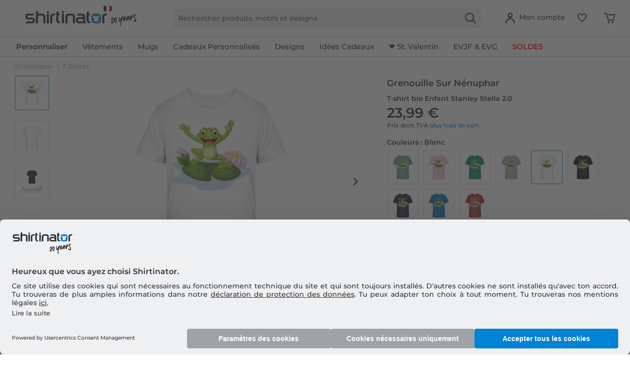

--- FILE ---
content_type: text/html; charset=UTF-8
request_url: https://www.shirtinator.fr/t-shirts/grenouille-sur-nenuphar-t-shirt-bio-enfant-stanley-stella-2.0-76794
body_size: 49326
content:
<!DOCTYPE html>
<html class="no-js" lang="fr-FR" itemscope="itemscope" itemtype="https://schema.org/WebPage">
<head>
<link rel="preconnect" href="//app.usercentrics.eu">
<link rel="preconnect" href="//api.usercentrics.eu">
<link rel="preconnect" href="//privacy-proxy.usercentrics.eu">
<link rel="preload" href="//privacy-proxy.usercentrics.eu/latest/uc-block.bundle.js" as="script">
<link rel="preload" href="//web.cmp.usercentrics.eu/ui/loader.js" as="script">
<script id="usercentrics-cmp" src="//web.cmp.usercentrics.eu/ui/loader.js" data-settings-id="PZxnu9X3Rr21vk" async></script>
<script type="application/javascript" src="//privacy-proxy.usercentrics.eu/latest/uc-block.bundle.js"></script>
<link rel="preconnect" href="https://dev.visualwebsiteoptimizer.com" />
<script type='text/javascript' id='vwoCode'>
window._vwo_code || (function() {
var account_id=521058,
version=2.1,
settings_tolerance=4000,
hide_element='body',
hide_element_style = 'opacity:0 !important;filter:alpha(opacity=0) !important;background:none !important;transition:none !important;',
/* DO NOT EDIT BELOW THIS LINE */
f=false,w=window,d=document,v=d.querySelector('#vwoCode'),cK='_vwo_'+account_id+'_settings',cc={};try{var c=JSON.parse(localStorage.getItem('_vwo_'+account_id+'_config'));cc=c&&typeof c==='object'?c:{}}catch(e){ }var stT=cc.stT==='session'?w.sessionStorage:w.localStorage;code={nonce:v&&v.nonce,use_existing_jquery:function(){return typeof use_existing_jquery!=='undefined'?use_existing_jquery:undefined},library_tolerance:function(){return typeof library_tolerance!=='undefined'?library_tolerance:undefined},settings_tolerance:function(){return cc.sT||settings_tolerance},hide_element_style:function(){return'{'+(cc.hES||hide_element_style)+'}'},hide_element:function(){
if(performance.getEntriesByName('first-contentful-paint')[0]){return''}return typeof cc.hE==='string'?cc.hE:hide_element},getVersion:function(){return version},finish:function(e){if(!f){ f=true;var t=d.getElementById('_vis_opt_path_hides');if(t)t.parentNode.removeChild(t);if(e)(new Image).src='https://dev.visualwebsiteoptimizer.com/ee.gif?a='+account_id+e}},finished:function(){return f},addScript:function(e){var t=d.createElement('script');t.type='text/javascript';if(e.src){t.src=e.src}else{t.text=e.text}v&&t.setAttribute('nonce',v.nonce);d.getElementsByTagName('head')[0].appendChild(t)},load:function(e,t){var n=this.getSettings(),i=d.createElement('script'),r=this;t=t||{};if(n){i.textContent=n;d.getElementsByTagName('head')[0].appendChild(i);if(!w.VWO||VWO.caE){stT.removeItem(cK);r.load(e)}}else{var o=new XMLHttpRequest;o.open('GET',e,true);o.withCredentials=!t.dSC;o.responseType=t.responseType||'text';o.onload=function(){if(t.onloadCb){return t.onloadCb(o,e)}if(o.status===200||o.status===304){_vwo_code.addScript({text:o.responseText})}else{_vwo_code.finish('&e=loading_failure:'+e)}};o.onerror=function(){if(t.onerrorCb){return t.onerrorCb(e)}_vwo_code.finish('&e=loading_failure:'+e)};o.send()}},getSettings:function(){try{var e=stT.getItem(cK);if(!e){return}e=JSON.parse(e);if(Date.now()>e.e){stT.removeItem(cK);return}return e.s}catch(e){return}},init:function(){if(d.URL.indexOf('__vwo_disable__')>-1)return;var e=this.settings_tolerance();w._vwo_settings_timer=setTimeout(function(){_vwo_code.finish();stT.removeItem(cK)},e);var t;if(this.hide_element()!=='body'){t=d.createElement('style');var n=this.hide_element(),i=n?n+this.hide_element_style():'',r=d.getElementsByTagName('head')[0];t.setAttribute('id','_vis_opt_path_hides');v&&t.setAttribute('nonce',v.nonce);t.setAttribute('type','text/css');if(t.styleSheet)t.styleSheet.cssText=i;else t.appendChild(d.createTextNode(i));r.appendChild(t)}else{t=d.getElementsByTagName('head')[0];var i=d.createElement('div');i.style.cssText='z-index: 2147483647 !important;position: fixed !important;left: 0 !important;top: 0 !important;width: 100% !important;height: 100% !important;background: white !important;';i.setAttribute('id','_vis_opt_path_hides');i.classList.add('_vis_hide_layer');t.parentNode.insertBefore(i,t.nextSibling)}var o=window._vis_opt_url||d.URL,s='https://dev.visualwebsiteoptimizer.com/j.php?a='+account_id+'&u='+encodeURIComponent(o)+'&vn='+version;if(w.location.search.indexOf('_vwo_xhr')!==-1){this.addScript({src:s})}else{this.load(s+'&x=true')}}};w._vwo_code=code;code.init();})();
</script>
<script type="text/javascript">
window.VWO = window.VWO || [];
window.VWO.init = window.VWO.init || function (state) { window.VWO.consentState = state; }
window.addEventListener("ucEvent", (a) => {
const vwoAllowed = !!a.detail["Visual Website Optimizer (VWO)"];
// 1 - Accepted
// 2 - Pending
// 3 - Denied
window.VWO.init(vwoAllowed ? 1 : 3);
});
</script>
<script src="https://shirtinator.app.baqend.com/v1/speedkit/install.js?d=production" async crossorigin="anonymous"></script>
<meta charset="utf-8"><script>window.dataLayer = window.dataLayer || [];</script><script>window.dataLayer.push({
    "ecommerce": {
        "detail": {
            "actionField": {
                "list": "T-Shirts",
                "target_history": "",
                "link_referer": ""
            },
            "products": [
                {
                    "name": "Grenouille Sur N\u00e9nuphar \u00b7 T-shirt bio Enfant Stanley Stella 2.0",
                    "id": "2206",
                    "price": "20.16",
                    "brand": "R2U",
                    "category": "|t_shirts|",
                    "variant": "7-8 ans \/ Blanc",
                    "dimension14": "7-8 ans",
                    "dimension7": "r-p2206-m15948-c2-s122",
                    "dimension15": "15948",
                    "dimension8": "p2206-m15948",
                    "design_categories": "|frosch|kinder|",
                    "design_movie": "",
                    "design_edition": "",
                    "design_character": ""
                }
            ]
        },
        "currencyCode": "EUR"
    },
    "event": "EECproductDetailView",
    "ga": {
        "siteTypeLevel": "production",
        "language": "fr",
        "country": "FR",
        "anonymizeIP": "1",
        "contentGroup1": "detail",
        "category": "",
        "pageType": "detail",
        "userStatus": "guest"
    },
    "dl": {
        "numberTransactions": "",
        "customerID": "",
        "customer": "",
        "userType": ""
    },
    "cart": []
});</script><script>function gtag() {
  dataLayer.push(arguments);
}
 // set „denied" as default for both ad and analytics storage,
 gtag("consent", "default", {
     ad_storage: "denied",
     analytics_storage: "denied",
     wait_for_update: 2000 // milliseconds to wait for update
 });

// Enable ads data redaction by default [optional]
gtag("set", "ads_data_redaction", true);
</script><!-- WbmTagManager -->
<script>
var googleTagManagerFunction = function(w,d,s,l,i) {
    w[l]=w[l]||[];
    w[l].push({'gtm.start':new Date().getTime(),event:'gtm.js'});
    var f=d.getElementsByTagName(s)[0],j=d.createElement(s),dl=l!='dataLayer'?'&l='+l:'';
    j.async=true;
    j.src='https://t.shirtinator.'+(window.document.location.host.search('shirtinator')===-1?'de':(window.document.location.host.split('shirtinator.').slice(-1)[0]||'de'))+'/gtm.js?id='+i+dl+'';
    f.parentNode.insertBefore(j,f);
};

setTimeout(() => {
    googleTagManagerFunction(window,document,'script','dataLayer','GTM-MKCNVQP');
}, 3000);
</script>
<!-- End WbmTagManager -->
<script></script>
<style>
#usercentrics-root { position: relative; }
</style>
<script></script>
<script>
window.gtmlayertest = {};
window.gtmlayertest.id = '2206';
window.gtmlayertest.dimension8 = 'p2206-m15948';
window.gtmlayertest.dimension7 = 'r-p2206-m15948-c2-s122';
</script>
<meta name="google-site-verification" content="dlP-cpD7bRuQ7hc50GURZWpcV8tgmd5N4B1yFYIOflc" />
<link rel="dns-prefetch" href="//creator.shirtinator.fr">
<link rel="prefetch" href="https://creator.shirtinator.fr/css/app.css?cache=20260121102513"/>
<link rel="prefetch" href="https://creator.shirtinator.fr/css/chunk-vendors.css?cache=20260121102513"/>
<link rel="prefetch" href="https://creator.shirtinator.fr/js/chunk-vendors.js?cache=20260121102513"/>
<link rel="prefetch" href="https://creator.shirtinator.fr/js/app.js?cache=20260121102513"/>
<link rel="preload" href="/themes/Frontend/ShirtinatorTheme/frontend/_public/src/fonts/shirtinator-icons.eot" as="font" type="font/eot" crossorigin>
<link rel="preload" href="/themes/Frontend/ShirtinatorTheme/frontend/_public/src/fonts/shirtinator-icons.woff" as="font" type="font/woff" crossorigin>
<link rel="preload" href="/themes/Frontend/ShirtinatorTheme/frontend/_public/src/fonts/shirtinator-icons.ttf" as="font" type="font/ttf" crossorigin>
<link rel="preload" href="/themes/Frontend/ShirtinatorTheme/frontend/_public/src/fonts/shirtinator-icons.svg" as="font" type="font/svg" crossorigin>
<meta name="author" content="" />
<meta name="robots" content="index,follow
" />
<meta name="revisit-after" content="15 jours" />
<meta name="keywords" content="T-Shirts, Shirtinator, Grenouille Sur Nénuphar, T-shirt bio Enfant Stanley Stella 2.0" />
<meta name="description" content="T-Shirts avec motif Grenouille Sur Nénuphar ✓ Pour toi ou en cadeau original ✓ Plusieurs tailles et couleurs ✓ Impressions de qualité · Achète en ligne dès maintenant !" />
<meta property="og:type" content="product" />
<meta property="og:site_name" content="Shirtinator" />
<meta property="og:url" content="https://www.shirtinator.fr/t-shirts/grenouille-sur-nenuphar-t-shirt-bio-enfant-stanley-stella-2.0-76794" />
<meta property="og:title" content="Grenouille Sur Nénuphar · T-shirt bio Enfant Stanley Stella 2.0" />
<meta property="og:description" content="
On peut parler beaucoup de bio, mais on peut aussi simplement le vivre. Le nouveau t-shirt Stanley &amp; Stella 2.0 avec des manches rallongées et une meilleure coupe est bénéfique aussi bien pour l´environnement que pour la peau. Et..." />
<meta property="og:image" content="https://media.shirtinator.com/media/image/34/f0/db/2206-FrontImage-whiteb82zriksOF2hm.png" />
<meta name="twitter:card" content="product" />
<meta name="twitter:site" content="Shirtinator" />
<meta name="twitter:title" content="Grenouille Sur Nénuphar · T-shirt bio Enfant Stanley Stella 2.0" />
<meta name="twitter:description" content="
On peut parler beaucoup de bio, mais on peut aussi simplement le vivre. Le nouveau t-shirt Stanley &amp; Stella 2.0 avec des manches rallongées et une meilleure coupe est bénéfique aussi bien pour l´environnement que pour la peau. Et..." />
<meta name="twitter:image" content="https://media.shirtinator.com/media/image/34/f0/db/2206-FrontImage-whiteb82zriksOF2hm.png" />
<meta property="product:brand" content="Shirtinator" />
<meta property="product:price" content="23,99" />
<meta property="product:product_link" content="https://www.shirtinator.fr/t-shirts/grenouille-sur-nenuphar-t-shirt-bio-enfant-stanley-stella-2.0-76794" />
<meta itemprop="copyrightHolder" content="Shirtinator" />
<meta itemprop="copyrightYear" content="2018" />
<meta itemprop="isFamilyFriendly" content="True" />
<meta name="viewport" content="width=device-width, initial-scale=1.0">
<meta name="mobile-web-app-capable" content="yes">
<meta name="apple-mobile-web-app-title" content="Shirtinator">
<meta name="apple-mobile-web-app-capable" content="yes">
<meta name="apple-mobile-web-app-status-bar-style" content="default">
<link rel="alternate" href="https://www.shirtinator.fr/t-shirts/grenouille-sur-nenuphar-t-shirt-bio-enfant-stanley-stella-2.0-76794" hreflang="fr-FR" />
<link rel="alternate" href="https://www.shirtinator.de/t-shirts/frosch-auf-seerose-kinder-bio-t-shirt-stanley-stella-2.0-76794" hreflang="de-DE" />
<link rel="alternate" href="https://www.shirtinator.be/t-shirts/grenouille-sur-nenuphar-t-shirt-bio-enfant-stanley-stella-2.0-76794" hreflang="fr-BE" />
<link rel="alternate" href="https://www.shirtinator.co.uk/t-shirts/frog-on-water-lily-kid-s-organic-t-shirt-stanley-stella-2.0-76794" hreflang="en-GB" />
<link rel="alternate" href="https://www.shirtinator.sk/tricka/zaba-na-lekno-detske-bio-tricko-stanley-stella-2.0-76794" hreflang="sk-SK" />
<link rel="alternate" href="https://www.shirtinator.at/t-shirts/frosch-auf-seerose-kinder-bio-t-shirt-stanley-stella-2.0-76794" hreflang="de-AT" />
<link rel="alternate" href="https://www.shirtinator.cz/tricka/zaba-na-leknin-detske-bio-tricko-stanley-stella-2.0-76794" hreflang="cs-CZ" />
<link rel="alternate" href="https://www.shirtinator.ch/t-shirts/frosch-auf-seerose-kinder-bio-t-shirt-stanley-stella-2.0-76794" hreflang="de-CH" />
<link rel="alternate" href="https://www.shirtinator.ch/fr/t-shirts/grenouille-sur-nenuphar-t-shirt-bio-enfant-stanley-stella-2.0-76794" hreflang="fr-CH" />
<link rel="alternate" href="https://www.shirtinator.es/camisetas/frog-on-water-lily-camiseta-organica-para-ninos-stanley-stella-2.0-76794" hreflang="es-ES" />
<link rel="alternate" href="https://www.shirtinator.ie/t-shirts/frog-on-water-lily-kid-s-organic-t-shirt-stanley-stella-2.0-76794" hreflang="en-IE" />
<link rel="apple-touch-icon-precomposed" href="https://media.shirtinator.com/media/image/b0/77/a6/Shirtinator-Favicon-128.png">
<link rel="shortcut icon" href="https://media.shirtinator.com/media/vector/40/cb/5d/Shirtinator-Favicon.svg">
<meta name="msapplication-navbutton-color" content="#D9400B" />
<meta name="application-name" content="Shirtinator" />
<meta name="msapplication-starturl" content="https://www.shirtinator.fr/" />
<meta name="msapplication-window" content="width=1024;height=768" />
<meta name="msapplication-TileImage" content="https://media.shirtinator.com/media/image/b0/77/a6/Shirtinator-Favicon-128.png">
<meta name="msapplication-TileColor" content="#D9400B">
<meta name="theme-color" content="#D9400B" />
<link rel="canonical" href="https://www.shirtinator.fr/t-shirts/grenouille-sur-nenuphar-t-shirt-bio-enfant-stanley-stella-2.0-76794" />
<title itemprop="name">Grenouille Sur Nénuphar · T-shirt bio Enfant Stanley Stella 2.0 | Shirtinator</title>
<link href="/web/cache/1768909570_44a6d14627b6ee1c770f8248576de10f.css" media="all" rel="stylesheet" type="text/css" />
</head>
<body class="is--ctl-detail is--act-index" ><!-- WbmTagManager (noscript) -->
<noscript><iframe src="https://www.googletagmanager.com/ns.html?id=GTM-MKCNVQP"
            height="0" width="0" style="display:none;visibility:hidden"></iframe></noscript>
<!-- End WbmTagManager (noscript) -->
<div data-paypalUnifiedMetaDataContainer="true"
data-paypalUnifiedRestoreOrderNumberUrl="https://www.shirtinator.fr/widgets/PaypalUnifiedOrderNumber/restoreOrderNumber"
class="is--hidden">
</div>
<div class="page-wrap">
<noscript class="noscript-main">
<div class="alert is--warning">
<div class="alert--icon">
<i class="icon--element icon--warning"></i>
</div>
<div class="alert--content">
Pour profiter de toutes les fonctionnalités de Shirtinator, nous vous conseillons d'activer Javascript dans votre navigateur.
</div>
</div>
</noscript>
<div id="not-possible-info-tooltip" style="display:none;">
<span>Votre configuration change</span>
</div>
<div style="display: none;" data-dropdownMenu="true"></div>
<header class="header-main">
<div class="container header--navigation">
<nav class="shop--navigation navigation-mobile block-group">
<ul class="navigation--list block-group" role="menubar">
<li class="navigation--entry entry--menu-left" role="menuitem">
<a class="entry--link entry--trigger btn is--icon-left" href="#offcanvas--left" data-offcanvas="true" data-offCanvasSelector=".sidebar-main" title="Menu">
<i class="icon--menu"></i>
</a>
</li>
</ul>
</nav>
<div class="logo-main block-group" role="banner">
<div class="logo--shop block">
<a class="logo--link" href="https://www.shirtinator.fr/" title="Shirtinator - Retour à l&#039;accueil">
<picture>
<source srcset="https://media.shirtinator.com/media/vector/a7/c9/45/Shirtinator_logo_blue_Landscape_20_Jahre_Jubilaum_FR_Flag_20_right.svg" media="(min-width: 78.75em)">
<source srcset="https://media.shirtinator.com/media/vector/a7/c9/45/Shirtinator_logo_blue_Landscape_20_Jahre_Jubilaum_FR_Flag_20_right.svg" media="(min-width: 64em)">
<source srcset="https://media.shirtinator.com/media/vector/a7/c9/45/Shirtinator_logo_blue_Landscape_20_Jahre_Jubilaum_FR_Flag_20_right.svg" media="(min-width: 48em)">
<img srcset="https://media.shirtinator.com/media/vector/a7/c9/45/Shirtinator_logo_blue_Landscape_20_Jahre_Jubilaum_FR_Flag_20_right.svg" alt="Shirtinator - Retour à l&#039;accueil" />
</picture>
</a>
</div>
</div>
<nav class="shop--navigation block-group">
<ul class="navigation--list block-group" role="menubar">
<li class="navigation--entry entry--search" role="menuitem" data-search="true" aria-haspopup="true" data-minLength="2">
<a class="btn entry--link entry--trigger" href="#show-hide--search" title="Afficher/masquer la recherche" aria-label="Afficher/masquer la recherche">
<i class="icon--search"></i>
<span class="search--display">Recherche</span>
</a>
<form action="/search" method="get" class="main-search--form">
<input required type="search" name="sSearch" class="main-search--field" autocomplete="off" autocapitalize="off" placeholder="Rechercher produits, motifs et designs" maxlength="30"  />
<button type="submit" class="main-search--button" aria-label="Recherche">
<i class="icon--search"></i>
</button>
<div class="form--ajax-loader"></div>
</form>
<div class="main-search--results es-suggest" data-search-url="https://www.shirtinator.fr/search"
data-suggest-url="/widgets/suggest">
<div class="block-group">
</div>
</div>
</li>
<li class="navigation--entry entry--language" role="menuitem">
    



    

</li>




    <li class="navigation--entry entry--account"
        role="menuitem"
        data-offcanvas="true"
        data-offCanvasSelector=".account--dropdown-navigation">
        
    <a href="https://www.shirtinator.fr/account"
       title="Mon compte"
       class="btn is--icon-left entry--link account--link">
        <i class="icon--account"></i>
            <span class="account--display">
                        Mon compte
                    </span>
    </a>


            </li>




    
    <li class="navigation--entry entry--notepad" role="menuitem">
        <a href="https://www.shirtinator.fr/note" title="Mémo" class="btn">
            <i class="icon--heart"></i>
        </a>
    </li>

    
    <li class="navigation--entry entry--cart" role="menuitem">
        <a class="btn cart--link" href="https://www.shirtinator.fr/checkout/cart" title="Panier">
            <span class="badge is--primary is--minimal cart--quantity is--hidden">0</span>
            <i class="icon--basket"></i>
        </a>
        <div class="ajax-loader">&nbsp;</div>
    </li>




</ul>
</nav>
<div class="container--ajax-cart" data-collapse-cart="true" data-displayMode="offcanvas"></div>
</div>
</header>
<nav class="navigation-main">
<div class="container" data-menu-scroller="true" data-listSelector=".navigation--list.container" data-viewPortSelector=".navigation--list-wrapper"  data-refresh="true">
<div class="navigation--list-wrapper">
<ul class="navigation--list container" role="menubar" itemscope="itemscope" itemtype="http://schema.org/SiteNavigationElement">
<li class="navigation--entry is--home" role="menuitem"><a class="navigation--link is--first" href="https://www.shirtinator.fr/" title="Accueil" itemprop="url"><span itemprop="name">Accueil</span></a></li><li class="navigation--entry dropactive" role="menuitem"><a class="navigation--link" href="https://www.shirtinator.fr/produit/personnaliser/" title="<strong>Personnaliser</strong>" itemprop="url"  target=""><span itemprop="name"><strong>Personnaliser</strong></span></a>					        <ul class="menu--list menu--level-1">
<li class="menu--list-item item--level-1">
<a href="https://www.shirtinator.fr/t-shirts/personnaliser/t-shirt-imprime" class="menu--list-item-link" title="T-shirt personnalisé" >T-shirt personnalisé</a>
<ul class="menu--list menu--level-2">
<li class="menu--list-item item--level-2">
<a href="https://www.shirtinator.fr/t-shirts/personnaliser/t-shirt-imprime#/p560-m0-c2-s4" class="menu--list-item-link" title="Femme"  target="">Femme</a>
</li>
<li class="menu--list-item item--level-2">
<a href="https://www.shirtinator.fr/t-shirts/personnaliser/t-shirt-imprime#/p508-m0-c1-s5" class="menu--list-item-link" title="Homme"  target="">Homme</a>
</li>
<li class="menu--list-item item--level-2">
<a href="https://www.shirtinator.fr/t-shirts/personnaliser/t-shirt-imprime#/p509-m0-c2-s120" class="menu--list-item-link" title="Enfant"  target="">Enfant</a>
</li>
</ul>
</li>
<li class="menu--list-item item--level-1">
<a href="https://www.shirtinator.fr/sweatshirts/personnaliser/sweatshirt-imprime" class="menu--list-item-link" title="Sweatshirt" >Sweatshirt</a>
<ul class="menu--list menu--level-2">
<li class="menu--list-item item--level-2">
<a href="https://www.shirtinator.fr/sweatshirts/personnaliser/sweatshirt-imprime#/p1180-m0-c13-s2" class="menu--list-item-link" title="Femme"  target="">Femme</a>
</li>
<li class="menu--list-item item--level-2">
<a href="https://www.shirtinator.fr/sweatshirts/personnaliser/sweatshirt-imprime#/p1236-m0-c1-s4" class="menu--list-item-link" title="Homme"  target="">Homme</a>
</li>
<li class="menu--list-item item--level-2">
<a href="https://www.shirtinator.fr/sweatshirts/personnaliser/sweatshirt-imprime#/p1181-m0-c51-s123" class="menu--list-item-link" title="Enfant"  target="">Enfant</a>
</li>
</ul>
</li>
<li class="menu--list-item item--level-1">
<a href="https://www.shirtinator.fr/sweat-a-capuche/personnaliser/" class="menu--list-item-link" title="Sweat à capuche"  target="">Sweat à capuche</a>
<ul class="menu--list menu--level-2">
<li class="menu--list-item item--level-2">
<a href="https://www.shirtinator.fr/sweatshirts/personnaliser/sweatshirt-imprime#/p1192-m0-c51-s3" class="menu--list-item-link" title="Femme"  target="">Femme</a>
</li>
<li class="menu--list-item item--level-2">
<a href="https://www.shirtinator.fr/sweatshirts/personnaliser/sweatshirt-imprime#/p1191-m0-c1-s3" class="menu--list-item-link" title="Homme"  target="">Homme</a>
</li>
<li class="menu--list-item item--level-2">
<a href="https://www.shirtinator.fr/sweatshirts/personnaliser/sweatshirt-imprime#/p1193-m0-c1-s122" class="menu--list-item-link" title="Enfant"  target="">Enfant</a>
</li>
</ul>
</li>
<li class="menu--list-item item--level-1">
<a href="https://www.shirtinator.fr/polos/personnaliser/polo-imprime" class="menu--list-item-link" title="Polo" >Polo</a>
<ul class="menu--list menu--level-2">
<li class="menu--list-item item--level-2">
<a href="https://www.shirtinator.fr/polos/personnaliser/polo-imprime#/p1341-m0-c2-s3" class="menu--list-item-link" title="Femme"  target="">Femme</a>
</li>
<li class="menu--list-item item--level-2">
<a href="https://www.shirtinator.fr/polos/personnaliser/polo-imprime" class="menu--list-item-link" title="Homme"  target="">Homme</a>
</li>
</ul>
</li>
<li class="menu--list-item item--level-1">
<a href="https://www.shirtinator.fr/debardeur/personnaliser/" class="menu--list-item-link" title="Débardeurs"  target="">Débardeurs</a>
<ul class="menu--list menu--level-2">
<li class="menu--list-item item--level-2">
<a href="https://www.shirtinator.fr/strong-personnaliser-strong/debardeurs/homme/" class="menu--list-item-link" title="Homme" >Homme</a>
</li>
<li class="menu--list-item item--level-2">
<a href="https://www.shirtinator.fr/strong-personnaliser-strong/debardeurs/femmes/" class="menu--list-item-link" title="Femmes" >Femmes</a>
</li>
</ul>
</li>
<li class="menu--list-item item--level-1">
<a href="https://www.shirtinator.fr/t-shirts/personnaliser/crop-top-imprime" class="menu--list-item-link" title="Crop Top" >Crop Top</a>
</li>
<li class="menu--list-item item--level-1">
<a href="https://www.shirtinator.fr/jaquettes/personnaliser/jaquettes-imprime" class="menu--list-item-link" title="Vestes" >Vestes</a>
</li>
<li class="menu--list-item item--level-1">
<a href="https://www.shirtinator.fr/manches-longues/personnaliser/manche-longue-imprime" class="menu--list-item-link" title="Manche longue" >Manche longue</a>
<ul class="menu--list menu--level-2">
<li class="menu--list-item item--level-2">
<a href="https://www.shirtinator.fr/manches-longues/personnaliser/manche-longue-imprime#/p1209-m0-c2-s3" class="menu--list-item-link" title="Femme"  target="">Femme</a>
</li>
<li class="menu--list-item item--level-2">
<a href="https://www.shirtinator.fr/manches-longues/personnaliser/manche-longue-imprime" class="menu--list-item-link" title="Homme"  target="">Homme</a>
</li>
</ul>
</li>
<li class="menu--list-item item--level-1">
<a href="https://www.shirtinator.fr/vetements-bio/" class="menu--list-item-link" title="Vêtements Bio" >Vêtements Bio</a>
<ul class="menu--list menu--level-2">
<li class="menu--list-item item--level-2">
<a href="https://www.shirtinator.fr/vetements-bio/t-shirts" class="menu--list-item-link" title="T-shirts bio" >T-shirts bio</a>
</li>
<li class="menu--list-item item--level-2">
<a href="https://www.shirtinator.fr/vetements-bio/polos" class="menu--list-item-link" title="Polos bio" >Polos bio</a>
</li>
<li class="menu--list-item item--level-2">
<a href="https://www.shirtinator.fr/vetements-bio/body-bebe" class="menu--list-item-link" title="Body bébé bio" >Body bébé bio</a>
</li>
<li class="menu--list-item item--level-2">
<a href="https://www.shirtinator.fr/vetements-bio/sacs" class="menu--list-item-link" title="Sacs bio" >Sacs bio</a>
</li>
<li class="menu--list-item item--level-2">
<a href="https://www.shirtinator.fr/vetements-bio/sweatshirts" class="menu--list-item-link" title="Sweatshirts bio" >Sweatshirts bio</a>
</li>
<li class="menu--list-item item--level-2">
<a href="https://www.shirtinator.fr/vetements-bio/manches-longues" class="menu--list-item-link" title="Manches longues bio" >Manches longues bio</a>
</li>
</ul>
</li>
<li class="menu--list-item item--level-1">
<a href="https://www.shirtinator.fr/vetements-de-sport/personnaliser/vetements-de-sport-imprime" class="menu--list-item-link" title="Vêtements de sport" >Vêtements de sport</a>
<ul class="menu--list menu--level-2">
<li class="menu--list-item item--level-2">
<a href="https://www.shirtinator.fr/vetements-de-sport/personnaliser/vetements-de-sport-imprime#/p1321-m0-c2-s3" class="menu--list-item-link" title="Femme"  target="">Femme</a>
</li>
<li class="menu--list-item item--level-2">
<a href="https://www.shirtinator.fr/vetements-de-sport/personnaliser/vetements-de-sport-imprime" class="menu--list-item-link" title="Homme"  target="">Homme</a>
</li>
</ul>
</li>
<li class="menu--list-item item--level-1">
<a href="https://www.shirtinator.fr/produits-merinos/imprime/" class="menu--list-item-link" title="Produits en mérinos" >Produits en mérinos</a>
<ul class="menu--list menu--level-2">
<li class="menu--list-item item--level-2">
<a href="https://www.shirtinator.fr/produits-merinos/femme" class="menu--list-item-link" title="Femme" >Femme</a>
</li>
<li class="menu--list-item item--level-2">
<a href="https://www.shirtinator.fr/produits-merinos/homme" class="menu--list-item-link" title="Homme" >Homme</a>
</li>
</ul>
</li>
<li class="menu--list-item item--level-1">
<a href="https://www.shirtinator.fr/sous-vetements/personnaliser/" class="menu--list-item-link" title="Sous-vêtements" >Sous-vêtements</a>
<ul class="menu--list menu--level-2">
<li class="menu--list-item item--level-2">
<a href="https://www.shirtinator.fr/sous-vetements/personnaliser/sous-vetements-imprime#/p160-m0-c1-s3" class="menu--list-item-link" title="Femme"  target="">Femme</a>
</li>
<li class="menu--list-item item--level-2">
<a href="https://www.shirtinator.fr/sous-vetements/personnaliser/sous-vetements-imprime#/p2998-m0-c51-s3" class="menu--list-item-link" title="Homme"  target="">Homme</a>
</li>
</ul>
</li>
<li class="menu--list-item item--level-1">
<a href="https://www.shirtinator.fr/produit-pour-bebe/personnaliser/" class="menu--list-item-link" title="Produits pour Bébés" >Produits pour Bébés</a>
<ul class="menu--list menu--level-2">
<li class="menu--list-item item--level-2">
<a href="https://www.shirtinator.fr/body-bebe/personnaliser/body-bebe-imprime" class="menu--list-item-link" title="Body Bébé" >Body Bébé</a>
</li>
<li class="menu--list-item item--level-2">
<a href="https://www.shirtinator.fr/bavoir-bebe/personnaliser/bavoir-bebe-imprime" class="menu--list-item-link" title="Bavoir-Bébé" >Bavoir-Bébé</a>
</li>
<li class="menu--list-item item--level-2">
<a href="https://www.shirtinator.fr/bonnet/personnaliser/bonnet-bebe-imprime" class="menu--list-item-link" title="Bonnet bébé bio" >Bonnet bébé bio</a>
</li>
<li class="menu--list-item item--level-2">
<a href="https://www.shirtinator.fr/peluches/personnaliser/peluche-imprime" class="menu--list-item-link" title="Peluche" >Peluche</a>
</li>
</ul>
</li>
<li class="menu--list-item item--level-1">
<a href="https://www.shirtinator.fr/tasses-et-verres/personnaliser/" class="menu--list-item-link" title="Tasses et Verres" >Tasses et Verres</a>
<ul class="menu--list menu--level-2">
<li class="menu--list-item item--level-2">
<a href="https://www.shirtinator.fr/mugs/personnaliser/mug-imprime" class="menu--list-item-link" title="Mug" >Mug</a>
</li>
<li class="menu--list-item item--level-2">
<a href="https://www.shirtinator.fr/mugs/personnaliser/tasse-noire-imprime" class="menu--list-item-link" title="Tasse Noire" >Tasse Noire</a>
</li>
<li class="menu--list-item item--level-2">
<a href="https://www.shirtinator.fr/mugs/personnaliser/tasse-emaillee-imprime" class="menu--list-item-link" title="Tasse Émaillée" >Tasse Émaillée</a>
</li>
<li class="menu--list-item item--level-2">
<a href="https://www.shirtinator.fr/mugs/personnaliser/tasse-a-paillettes-imprime" class="menu--list-item-link" title="Tasse à paillettes" >Tasse à paillettes</a>
</li>
<li class="menu--list-item item--level-2">
<a href="https://www.shirtinator.fr/mugs/personnaliser/mug-imprime#/p1221-m0-c2-s200" class="menu--list-item-link" title="Grande Tasse"  target="">Grande Tasse</a>
</li>
<li class="menu--list-item item--level-2">
<a href="https://www.shirtinator.fr/mugs/personnaliser/mug-imprime#/p1000-m0-c303-s17" class="menu--list-item-link" title="Mug bicolore en céramique"  target="">Mug bicolore en céramique</a>
</li>
<li class="menu--list-item item--level-2">
<a href="https://www.shirtinator.fr/mugs/personnaliser/mug-imprime#/p1276-m0-c2-s17" class="menu--list-item-link" title="Tasse en forme de coeur"  target="">Tasse en forme de coeur</a>
</li>
<li class="menu--list-item item--level-2">
<a href="https://www.shirtinator.fr/chope-de-biere/personnaliser/chope-de-biere-imprime" class="menu--list-item-link" title="Chope de Bière" >Chope de Bière</a>
</li>
<li class="menu--list-item item--level-2">
<a href="https://www.shirtinator.fr/gourde/personnaliser/gourde-imprime" class="menu--list-item-link" title="Gourde" >Gourde</a>
</li>
<li class="menu--list-item item--level-2">
<a href="https://www.shirtinator.fr/mugs/personnaliser/mug-imprime#/p1224-m0-c2-s17" class="menu--list-item-link" title="Gobelet isotherme"  target="">Gobelet isotherme</a>
</li>
<li class="menu--list-item item--level-2">
<a href="https://www.shirtinator.fr/verre-a-shooter/personnaliser/verre-a-shooter-imprime" class="menu--list-item-link" title="Verre à Shot" >Verre à Shot</a>
</li>
</ul>
</li>
<li class="menu--list-item item--level-1">
<a href="https://www.shirtinator.fr/accessoires/personnaliser/" class="menu--list-item-link" title="Accessoires" >Accessoires</a>
<ul class="menu--list menu--level-2">
<li class="menu--list-item item--level-2">
<a href="https://www.shirtinator.fr/badges/personnaliser/" class="menu--list-item-link" title="Badges" >Badges</a>
<ul class="menu--list menu--level-3">
<li class="menu--list-item item--level-3">
<a href="https://www.shirtinator.fr/badges/personnaliser/badges-petits-imprime" class="menu--list-item-link" title="Badges petits" >Badges petits</a>
</li>
<li class="menu--list-item item--level-3">
<a href="https://www.shirtinator.fr/badges/personnaliser/badges-moyens-imprime" class="menu--list-item-link" title="Badges moyens" >Badges moyens</a>
</li>
<li class="menu--list-item item--level-3">
<a href="https://www.shirtinator.fr/badges/personnaliser/badges-grands-imprime" class="menu--list-item-link" title="Badges grands" >Badges grands</a>
</li>
</ul>
</li>
<li class="menu--list-item item--level-2">
<a href="https://www.shirtinator.fr/caps/personnaliser/cap-imprime" class="menu--list-item-link" title="Cap" >Cap</a>
</li>
<li class="menu--list-item item--level-2">
<a href="https://www.shirtinator.fr/bonnets/personnaliser/bonnet-merinos-imprime" class="menu--list-item-link" title="Bonnet en mérinos" >Bonnet en mérinos</a>
</li>
<li class="menu--list-item item--level-2">
<a href="https://www.shirtinator.fr/foulards/personnaliser/foulard-imprime" class="menu--list-item-link" title="Foulard en mérinos" >Foulard en mérinos</a>
</li>
<li class="menu--list-item item--level-2">
<a href="https://www.shirtinator.fr/porte-cle/personnaliser/porte-cle-imprime" class="menu--list-item-link" title="Porte-clé" >Porte-clé</a>
</li>
<li class="menu--list-item item--level-2">
<a href="https://www.shirtinator.fr/sacs/personnaliser/sac-imprime" class="menu--list-item-link" title="Sac" >Sac</a>
</li>
<li class="menu--list-item item--level-2">
<a href="https://www.shirtinator.fr/gilets-de-securite/personnaliser/" class="menu--list-item-link" title="Gilet de sécurité" >Gilet de sécurité</a>
<ul class="menu--list menu--level-3">
<li class="menu--list-item item--level-3">
<a href="https://www.shirtinator.fr/gilets-de-securite/personnaliser/gilet-de-securite-imprime" class="menu--list-item-link" title="Gilet de sécurité  pour adultes" >Gilet de sécurité  pour adultes</a>
</li>
<li class="menu--list-item item--level-3">
<a href="https://www.shirtinator.fr/gilets-de-securite/personnaliser/gilet-de-securite-infants-imprime" class="menu--list-item-link" title="Gilet de sécurité pour enfants" >Gilet de sécurité pour enfants</a>
</li>
</ul>
</li>
<li class="menu--list-item item--level-2">
<a href="https://www.shirtinator.fr/chapeaux/personnaliser/sac-imprime" class="menu--list-item-link" title="Chapeau de Soleil Outdoor" >Chapeau de Soleil Outdoor</a>
</li>
</ul>
</li>
<li class="menu--list-item item--level-1">
<a href="https://www.shirtinator.fr/maison-quotidien/personnaliser/" class="menu--list-item-link" title="Maison et Quotidien" >Maison et Quotidien</a>
<ul class="menu--list menu--level-2">
<li class="menu--list-item item--level-2">
<a href="https://www.shirtinator.fr/aimants/personnaliser/aimant-imprime" class="menu--list-item-link" title="Aimant" >Aimant</a>
</li>
<li class="menu--list-item item--level-2">
<a href="https://www.shirtinator.fr/bouillottes/personnaliser/bouillotte-imprime" class="menu--list-item-link" title="Bouillotte" >Bouillotte</a>
</li>
<li class="menu--list-item item--level-2">
<a href="https://www.shirtinator.fr/coussins/personnaliser/coussin-imprime" class="menu--list-item-link" title="Coussin" >Coussin</a>
</li>
<li class="menu--list-item item--level-2">
<a href="https://www.shirtinator.fr/lunch-box/personnaliser/lunch-box-imprime" class="menu--list-item-link" title="Lunch box" >Lunch box</a>
</li>
<li class="menu--list-item item--level-2">
<a href="https://www.shirtinator.fr/paillasson/personnaliser/paillasson-imprime" class="menu--list-item-link" title="Paillasson" >Paillasson</a>
</li>
<li class="menu--list-item item--level-2">
<a href="https://www.shirtinator.fr/puzzles/personnaliser/puzzle-imprime" class="menu--list-item-link" title="Puzzles" >Puzzles</a>
</li>
<li class="menu--list-item item--level-2">
<a href="https://www.shirtinator.fr/serviette/personnaliser/serviette-imprime" class="menu--list-item-link" title="Serviette" >Serviette</a>
</li>
<li class="menu--list-item item--level-2">
<a href="https://www.shirtinator.fr/serviette/personnaliser/serviette-invites-imprime" class="menu--list-item-link" title="Serviettes Invités" >Serviettes Invités</a>
</li>
<li class="menu--list-item item--level-2">
<a href="https://www.shirtinator.fr/sous-verre/personnaliser/sous-verre-imprime" class="menu--list-item-link" title="Sous-verre" >Sous-verre</a>
</li>
<li class="menu--list-item item--level-2">
<a href="https://www.shirtinator.fr/tabliers/personnaliser/tabliers-imprime" class="menu--list-item-link" title="Tablier" >Tablier</a>
</li>
<li class="menu--list-item item--level-2">
<a href="https://www.shirtinator.fr/tapis-de-bain/personnaliser/tapis-de-bain-imprime" class="menu--list-item-link" title="Tapis de bain" >Tapis de bain</a>
</li>
<li class="menu--list-item item--level-2">
<a href="https://www.shirtinator.fr/tapis-de-souris/personnaliser/tapis-de-souris-imprime" class="menu--list-item-link" title="Tapis de souris" >Tapis de souris</a>
</li>
<li class="menu--list-item item--level-2">
<a href="https://www.shirtinator.fr/tirelire/personnaliser/tirelire-imprime" class="menu--list-item-link" title="Tirelire" >Tirelire</a>
</li>
</ul>
</li>
<li class="menu--list-item item--level-1">
<a href="https://www.shirtinator.fr/vetements-de-marque/personnaliser/" class="menu--list-item-link" title=" Vêtements de marque" > Vêtements de marque</a>
<ul class="menu--list menu--level-2">
<li class="menu--list-item item--level-2">
<a href="https://www.shirtinator.fr/vetements-de-marque/hummel" class="menu--list-item-link" title="Hummel" >Hummel</a>
</li>
<li class="menu--list-item item--level-2">
<a href="https://www.shirtinator.fr/vetements-de-marque/nike-puma" class="menu--list-item-link" title="Nike & Puma" >Nike & Puma</a>
</li>
<li class="menu--list-item item--level-2">
<a href="https://www.shirtinator.fr/vetements-de-marque/shirtinator" class="menu--list-item-link" title="Shirtinator" >Shirtinator</a>
</li>
<li class="menu--list-item item--level-2">
<a href="https://www.shirtinator.fr/vetements-de-marque/stanley-stella" class="menu--list-item-link" title="Stanley/Stella" >Stanley/Stella</a>
</li>
</ul>
</li>
<li class="menu--list-item item--level-1">
<a href="https://www.shirtinator.fr/accessoires-pour-animaux/imprime/" class="menu--list-item-link" title="&#128062; Accessoires pour animaux" >&#128062; Accessoires pour animaux</a>
<ul class="menu--list menu--level-2">
<li class="menu--list-item item--level-2">
<a href="https://www.shirtinator.fr/foulard-pour-chien/personnaliser/foulard-pour-chien-imprime" class="menu--list-item-link" title="Foulard pour chien" >Foulard pour chien</a>
</li>
<li class="menu--list-item item--level-2">
<a href="https://www.shirtinator.fr/gamelle-pour-chien/personnaliser/gamelle-pour-chien-imprime" class="menu--list-item-link" title="Gamelle pour chien" >Gamelle pour chien</a>
</li>
</ul>
</li>
</ul>
</li><li class="navigation--entry dropactive" role="menuitem"><a class="navigation--link" href="https://www.shirtinator.fr/vetements" title="Vêtements" itemprop="url" ><span itemprop="name">Vêtements</span></a>					        <ul class="menu--list menu--level-1">
<li class="menu--list-item item--level-1">
<a href="https://www.shirtinator.fr/femme/" class="menu--list-item-link" title="Femme" >Femme</a>
<ul class="menu--list menu--level-2">
<li class="menu--list-item item--level-2">
<a href="https://www.shirtinator.fr/t-shirts/femme" class="menu--list-item-link" title="T-shirts" >T-shirts</a>
</li>
<li class="menu--list-item item--level-2">
<a href="https://www.shirtinator.fr/sweatshirts/femme" class="menu--list-item-link" title="Sweat à capuche & Sweatshirts" >Sweat à capuche & Sweatshirts</a>
</li>
<li class="menu--list-item item--level-2">
<a href="https://www.shirtinator.fr/t-shirts/crop-top-70454" class="menu--list-item-link" title="Crop top"  target="">Crop top</a>
</li>
<li class="menu--list-item item--level-2">
<a href="https://www.shirtinator.fr/polos/femme" class="menu--list-item-link" title="Polos" >Polos</a>
</li>
<li class="menu--list-item item--level-2">
<a href="https://www.shirtinator.fr/manches-longues/femme" class="menu--list-item-link" title="Manches longues" >Manches longues</a>
</li>
<li class="menu--list-item item--level-2">
<a href="https://www.shirtinator.fr/produits-merinos/imprime/" class="menu--list-item-link" title="Produits en mérinos"  target="">Produits en mérinos</a>
</li>
<li class="menu--list-item item--level-2">
<a href="https://www.shirtinator.fr/vetements-bio/femme" class="menu--list-item-link" title="Vêtements bio" >Vêtements bio</a>
</li>
<li class="menu--list-item item--level-2">
<a href="https://www.shirtinator.fr/vetements-de-sport/femme" class="menu--list-item-link" title="Vêtements de sport" >Vêtements de sport</a>
</li>
<li class="menu--list-item item--level-2">
<a href="https://www.shirtinator.fr/vetements-de-marque/femme" class="menu--list-item-link" title="Vêtements de marque" >Vêtements de marque</a>
</li>
<li class="menu--list-item item--level-2">
<a href="https://www.shirtinator.fr/chapeaux/chapeau-de-soleil-outdoor-80479" class="menu--list-item-link" title="Chapeau de Soleil Outdoor"  target="">Chapeau de Soleil Outdoor</a>
</li>
<li class="menu--list-item item--level-2">
<a href="https://www.shirtinator.fr/debardeurs/femmes" class="menu--list-item-link" title="Débardeurs" >Débardeurs</a>
</li>
<li class="menu--list-item item--level-2">
<a href="https://www.shirtinator.fr/sous-vetements/femme" class="menu--list-item-link" title="Sous-vêtements" >Sous-vêtements</a>
</li>
</ul>
</li>
<li class="menu--list-item item--level-1">
<a href="https://www.shirtinator.fr/homme/" class="menu--list-item-link" title="Homme" >Homme</a>
<ul class="menu--list menu--level-2">
<li class="menu--list-item item--level-2">
<a href="https://www.shirtinator.fr/t-shirts/homme" class="menu--list-item-link" title="T-shirts" >T-shirts</a>
</li>
<li class="menu--list-item item--level-2">
<a href="https://www.shirtinator.fr/sweatshirts/homme" class="menu--list-item-link" title="Sweat à capuche & Sweatshirts" >Sweat à capuche & Sweatshirts</a>
</li>
<li class="menu--list-item item--level-2">
<a href="https://www.shirtinator.fr/polos/homme" class="menu--list-item-link" title="Polos" >Polos</a>
</li>
<li class="menu--list-item item--level-2">
<a href="https://www.shirtinator.fr/manches-longues/homme" class="menu--list-item-link" title="Manches longues" >Manches longues</a>
</li>
<li class="menu--list-item item--level-2">
<a href="https://www.shirtinator.fr/produits-merinos/imprime/" class="menu--list-item-link" title="Produits en mérinos"  target="">Produits en mérinos</a>
</li>
<li class="menu--list-item item--level-2">
<a href="https://www.shirtinator.fr/vetements-bio/homme" class="menu--list-item-link" title="Vêtements bio" >Vêtements bio</a>
</li>
<li class="menu--list-item item--level-2">
<a href="https://www.shirtinator.fr/vetements-de-sport/homme" class="menu--list-item-link" title="Vêtements de sport" >Vêtements de sport</a>
</li>
<li class="menu--list-item item--level-2">
<a href="https://www.shirtinator.fr/vetements-de-marque/homme" class="menu--list-item-link" title="Vêtements de marque" >Vêtements de marque</a>
</li>
<li class="menu--list-item item--level-2">
<a href="https://www.shirtinator.fr/debardeurs/hommes" class="menu--list-item-link" title="Débardeur" >Débardeur</a>
</li>
<li class="menu--list-item item--level-2">
<a href="https://www.shirtinator.fr/chapeaux/chapeau-de-soleil-outdoor-80479" class="menu--list-item-link" title="Chapeau de Soleil Outdoor"  target="">Chapeau de Soleil Outdoor</a>
</li>
</ul>
</li>
<li class="menu--list-item item--level-1">
<a href="https://www.shirtinator.fr/enfant/" class="menu--list-item-link" title="Enfant" >Enfant</a>
<ul class="menu--list menu--level-2">
<li class="menu--list-item item--level-2">
<a href="https://www.shirtinator.fr/t-shirts/enfant" class="menu--list-item-link" title="T-shirts" >T-shirts</a>
</li>
<li class="menu--list-item item--level-2">
<a href="https://www.shirtinator.fr/sweatshirts/enfants" class="menu--list-item-link" title="Sweatshirts" >Sweatshirts</a>
</li>
<li class="menu--list-item item--level-2">
<a href="https://www.shirtinator.fr/vetements-bio/enfants" class="menu--list-item-link" title="Vêtements bio" >Vêtements bio</a>
</li>
<li class="menu--list-item item--level-2">
<a href="https://www.shirtinator.fr/cadeaux-personnalises/peluches" class="menu--list-item-link" title="Peluches"  target="">Peluches</a>
</li>
</ul>
</li>
<li class="menu--list-item item--level-1">
<a href="https://www.shirtinator.fr/bebe/" class="menu--list-item-link" title="Bébé" >Bébé</a>
<ul class="menu--list menu--level-2">
<li class="menu--list-item item--level-2">
<a href="https://www.shirtinator.fr/t-shirts/t-shirt-bio-bebe-36729" class="menu--list-item-link" title="T-shirt"  target="">T-shirt</a>
</li>
<li class="menu--list-item item--level-2">
<a href="https://www.shirtinator.fr/body/bebe" class="menu--list-item-link" title="Body bébé" >Body bébé</a>
</li>
<li class="menu--list-item item--level-2">
<a href="/bavoir-bebe/bavoir-bebe-bio-44497" class="menu--list-item-link" title="Bavoir Bébé"  target="">Bavoir Bébé</a>
</li>
<li class="menu--list-item item--level-2">
<a href="https://www.shirtinator.fr/bonnets/bonnet-bebe-bio-72382" class="menu--list-item-link" title="Bonnet bébé bio"  target="">Bonnet bébé bio</a>
</li>
</ul>
</li>
<li class="menu--list-item item--level-1">
<a href="https://www.shirtinator.fr/unisexe" class="menu--list-item-link" title="Unisexe" >Unisexe</a>
</li>
</ul>
</li><li class="navigation--entry dropactive" role="menuitem"><a class="navigation--link" href="https://www.shirtinator.fr/cadeaux-personnalises/mugs" title="Mugs" itemprop="url"  target="_parent"><span itemprop="name">Mugs</span></a>					        <ul class="menu--list menu--level-1">
<li class="menu--list-item item--level-1">
<a href="https://www.shirtinator.fr/mugs/mug-en-ceramique-blanc-18978" class="menu--list-item-link" title="Mug en céramique blanc"  target="">Mug en céramique blanc</a>
</li>
<li class="menu--list-item item--level-1">
<a href="https://www.shirtinator.fr/mugs/tasse-noire-51233" class="menu--list-item-link" title="Tasse noire"  target="">Tasse noire</a>
</li>
<li class="menu--list-item item--level-1">
<a href="https://www.shirtinator.fr/mugs/tasse-a-paillettes-70455" class="menu--list-item-link" title="Tasse à paillettes"  target="">Tasse à paillettes</a>
</li>
<li class="menu--list-item item--level-1">
<a href="https://www.shirtinator.fr/mugs/tasse-emaillee-37730" class="menu--list-item-link" title="Tasse émaillée"  target="">Tasse émaillée</a>
</li>
<li class="menu--list-item item--level-1">
<a href="https://www.shirtinator.fr/mugs/mug-panorama-18892" class="menu--list-item-link" title="Mug panorama"  target="">Mug panorama</a>
</li>
<li class="menu--list-item item--level-1">
<a href="https://www.shirtinator.fr/mugs/mug-bicolore-en-ceramique-interieur-de-couleur-20974" class="menu--list-item-link" title="Mug céramique intérieur bicouleur"  target="">Mug céramique intérieur bicouleur</a>
</li>
<li class="menu--list-item item--level-1">
<a href="https://www.shirtinator.fr/mugs/grande-tasse-42767" class="menu--list-item-link" title="Grande tasse"  target="">Grande tasse</a>
</li>
<li class="menu--list-item item--level-1">
<a href="https://www.shirtinator.fr/mugs/mug-magique-19333" class="menu--list-item-link" title="Mug magique"  target="">Mug magique</a>
</li>
<li class="menu--list-item item--level-1">
<a href="https://www.shirtinator.fr/mugs/gobelet-isotherme-50214" class="menu--list-item-link" title="Gobelet isotherme"  target="">Gobelet isotherme</a>
</li>
<li class="menu--list-item item--level-1">
<a href="https://www.shirtinator.fr/mugs/tasse-en-forme-de-coeur-45379" class="menu--list-item-link" title="Tasse en forme de coeur"  target="">Tasse en forme de coeur</a>
</li>
</ul>
</li><li class="navigation--entry dropactive" role="menuitem"><a class="navigation--link" href="https://www.shirtinator.fr/cadeaux-personnalises/" title="Cadeaux Personnalisés" itemprop="url"  target=""><span itemprop="name">Cadeaux Personnalisés</span></a>					        <ul class="menu--list menu--level-1">
<li class="menu--list-item item--level-1">
<a href="https://www.shirtinator.fr/chapeaux/chapeau-de-soleil-outdoor-80479" class="menu--list-item-link" title="*NOUVEAUX* Chapeau de Soleil"  target="">*NOUVEAUX* Chapeau de Soleil</a>
</li>
<li class="menu--list-item item--level-1">
<a href="https://www.shirtinator.fr/tirelire/tirelire-80246" class="menu--list-item-link" title="Tirelire"  target="">Tirelire</a>
</li>
<li class="menu--list-item item--level-1">
<a href="https://www.shirtinator.fr/cadeaux-personnalises/mugs" class="menu--list-item-link" title="Mugs" >Mugs</a>
</li>
<li class="menu--list-item item--level-1">
<a href="https://www.shirtinator.fr/cadeaux-personnalises/sacs" class="menu--list-item-link" title="Sacs" >Sacs</a>
</li>
<li class="menu--list-item item--level-1">
<a href="https://www.shirtinator.fr/cadeaux-personnalises/coussins" class="menu--list-item-link" title="Coussins" >Coussins</a>
</li>
<li class="menu--list-item item--level-1">
<a href="https://www.shirtinator.fr/cadeaux-personnalises/peluches" class="menu--list-item-link" title="Peluches" >Peluches</a>
</li>
<li class="menu--list-item item--level-1">
<a href="https://www.shirtinator.fr/accessoires-pour-animaux/imprime/" class="menu--list-item-link" title="&#128062; Accessoires pour animaux"  target="">&#128062; Accessoires pour animaux</a>
</li>
<li class="menu--list-item item--level-1">
<a href="https://www.shirtinator.fr/cadeaux-personnalises/linge-de-bain" class="menu--list-item-link" title="Linge de bain" >Linge de bain</a>
</li>
<li class="menu--list-item item--level-1">
<a href="https://www.shirtinator.fr/cadeaux-personnalises/verre-a-shot" class="menu--list-item-link" title="Verre à shot" >Verre à shot</a>
</li>
<li class="menu--list-item item--level-1">
<a href="https://www.shirtinator.fr/cadeaux-personnalises/chope-de-biere" class="menu--list-item-link" title="Chope de bière" >Chope de bière</a>
</li>
<li class="menu--list-item item--level-1">
<a href="https://www.shirtinator.fr/mugs/gobelet-isotherme-50214" class="menu--list-item-link" title="Gobelet isotherme"  target="">Gobelet isotherme</a>
</li>
<li class="menu--list-item item--level-1">
<a href="https://www.shirtinator.fr/cadeaux-personnalises/gourde" class="menu--list-item-link" title="Gourde" >Gourde</a>
</li>
<li class="menu--list-item item--level-1">
<a href="https://www.shirtinator.fr/cadeaux-personnalises/paillasson" class="menu--list-item-link" title="Paillasson" >Paillasson</a>
</li>
<li class="menu--list-item item--level-1">
<a href="https://www.shirtinator.fr/cadeaux-personnalises/puzzles" class="menu--list-item-link" title="Puzzles" >Puzzles</a>
</li>
<li class="menu--list-item item--level-1">
<a href="https://www.shirtinator.fr/cadeaux-personnalises/gilets-de-securite" class="menu--list-item-link" title="Gilets de sécurité" >Gilets de sécurité</a>
</li>
<li class="menu--list-item item--level-1">
<a href="https://www.shirtinator.fr/cadeaux-personnalises/tapis-de-souris" class="menu--list-item-link" title="Tapis de souris" >Tapis de souris</a>
</li>
<li class="menu--list-item item--level-1">
<a href="https://www.shirtinator.fr/cadeaux-personnalises/tabliers" class="menu--list-item-link" title="Tabliers" >Tabliers</a>
</li>
<li class="menu--list-item item--level-1">
<a href="https://www.shirtinator.fr/cadeaux-personnalises/caps" class="menu--list-item-link" title="Caps" >Caps</a>
</li>
<li class="menu--list-item item--level-1">
<a href="https://www.shirtinator.fr/cadeaux-personnalises/porte-cles" class="menu--list-item-link" title="Porte-clés" >Porte-clés</a>
</li>
<li class="menu--list-item item--level-1">
<a href="https://www.shirtinator.fr/cadeaux-personnalises/sous-verre" class="menu--list-item-link" title="Sous-verre" >Sous-verre</a>
</li>
<li class="menu--list-item item--level-1">
<a href="https://www.shirtinator.fr/lunch-box/lunch-box-53625" class="menu--list-item-link" title="Lunch box"  target="">Lunch box</a>
</li>
<li class="menu--list-item item--level-1">
<a href="https://www.shirtinator.fr/cadeaux-personnalises/aimants" class="menu--list-item-link" title="Aimants" >Aimants</a>
</li>
<li class="menu--list-item item--level-1">
<a href="https://www.shirtinator.fr/cadeaux-personnalises/set-maternelle" class="menu--list-item-link" title="Set maternelle" >Set maternelle</a>
</li>
<li class="menu--list-item item--level-1">
<a href="https://www.shirtinator.fr/cadeaux-personnalises/kit-scolaire" class="menu--list-item-link" title="Kit scolaire" >Kit scolaire</a>
</li>
<li class="menu--list-item item--level-1">
<a href="https://www.shirtinator.fr/cadeaux-personnalises/badges" class="menu--list-item-link" title="Badges" >Badges</a>
</li>
<li class="menu--list-item item--level-1">
<a href="https://www.shirtinator.fr/sacs/sac-de-plage-80724" class="menu--list-item-link" title="Sac de plage"  target="">Sac de plage</a>
</li>
</ul>
</li><li class="navigation--entry dropactive" role="menuitem"><a class="navigation--link" href="https://www.shirtinator.fr/designs/" title="Designs" itemprop="url" ><span itemprop="name">Designs</span></a>					        <ul class="menu--list menu--level-1">
<li class="menu--list-item item--level-1">
<a href="https://www.shirtinator.fr/t-shirts/topseller" class="menu--list-item-link" title="Topseller" >Topseller</a>
</li>
<li class="menu--list-item item--level-1">
<a href="https://www.shirtinator.fr/nouveaux-designs" class="menu--list-item-link" title="Nouveaux Designs" >Nouveaux Designs</a>
</li>
<li class="menu--list-item item--level-1">
<a href="https://www.shirtinator.fr/produits-derives/" class="menu--list-item-link" title="Produits dérivés" >Produits dérivés</a>
<ul class="menu--list menu--level-2">
<li class="menu--list-item item--level-2">
<a href="https://www.shirtinator.fr/sweatshirts/disney" class="menu--list-item-link" title="Disney sweats à capuche" >Disney sweats à capuche</a>
</li>
<li class="menu--list-item item--level-2">
<a href="https://www.shirtinator.fr/t-shirts/disney" class="menu--list-item-link" title="Disney t-shirts" >Disney t-shirts</a>
<ul class="menu--list menu--level-3">
<li class="menu--list-item item--level-3">
<a href="https://www.shirtinator.fr/t-shirts/disney/101-dalmatiens" class="menu--list-item-link" title="101 Dalmatiens" >101 Dalmatiens</a>
</li>
<li class="menu--list-item item--level-3">
<a href="https://www.shirtinator.fr/t-shirts/disney/abu" class="menu--list-item-link" title="Abu" >Abu</a>
</li>
<li class="menu--list-item item--level-3">
<a href="https://www.shirtinator.fr/t-shirts/disney/alice" class="menu--list-item-link" title="Alice" >Alice</a>
</li>
<li class="menu--list-item item--level-3">
<a href="https://www.shirtinator.fr/t-shirts/disney/ariel-la-petite-sirene" class="menu--list-item-link" title="Ariel la petite Sirène" >Ariel la petite Sirène</a>
</li>
<li class="menu--list-item item--level-3">
<a href="https://www.shirtinator.fr/t-shirts/disney/bambi" class="menu--list-item-link" title="Bambi" >Bambi</a>
</li>
<li class="menu--list-item item--level-3">
<a href="https://www.shirtinator.fr/t-shirts/disney/la-bete" class="menu--list-item-link" title="la Bête" >la Bête</a>
</li>
<li class="menu--list-item item--level-3">
<a href="https://www.shirtinator.fr/t-shirts/disney/belle" class="menu--list-item-link" title="Belle" >Belle</a>
</li>
<li class="menu--list-item item--level-3">
<a href="https://www.shirtinator.fr/t-shirts/disney/bourriquet" class="menu--list-item-link" title="Bourriquet" >Bourriquet</a>
</li>
<li class="menu--list-item item--level-3">
<a href="https://www.shirtinator.fr/t-shirts/disney/bruni" class="menu--list-item-link" title="Bruni" >Bruni</a>
</li>
<li class="menu--list-item item--level-3">
<a href="https://www.shirtinator.fr/t-shirts/disney/cruella" class="menu--list-item-link" title="Cruella" >Cruella</a>
</li>
<li class="menu--list-item item--level-3">
<a href="https://www.shirtinator.fr/t-shirts/disney/daisy-duck" class="menu--list-item-link" title="Daisy Duck" >Daisy Duck</a>
</li>
<li class="menu--list-item item--level-3">
<a href="https://www.shirtinator.fr/t-shirts/disney/dingo" class="menu--list-item-link" title="Dingo" >Dingo</a>
</li>
<li class="menu--list-item item--level-3">
<a href="https://www.shirtinator.fr/t-shirts/disney/oncle-picsou" class="menu--list-item-link" title="Oncle Picsou" >Oncle Picsou</a>
</li>
<li class="menu--list-item item--level-3">
<a href="https://www.shirtinator.fr/t-shirts/disney/donald-duck" class="menu--list-item-link" title="Donald Duck" >Donald Duck</a>
</li>
<li class="menu--list-item item--level-3">
<a href="https://www.shirtinator.fr/t-shirts/disney/dr-teeth" class="menu--list-item-link" title="Dr Teeth" >Dr Teeth</a>
</li>
<li class="menu--list-item item--level-3">
<a href="https://www.shirtinator.fr/t-shirts/disney/dumbo" class="menu--list-item-link" title="Dumbo" >Dumbo</a>
</li>
<li class="menu--list-item item--level-3">
<a href="https://www.shirtinator.fr/t-shirts/disney/la-reine-des-neiges" class="menu--list-item-link" title="Reine des Neiges" >Reine des Neiges</a>
</li>
<li class="menu--list-item item--level-3">
<a href="https://www.shirtinator.fr/t-shirts/disney/elsa" class="menu--list-item-link" title="Elsa" >Elsa</a>
</li>
<li class="menu--list-item item--level-3">
<a href="https://www.shirtinator.fr/t-shirts/disney/elsa-anna" class="menu--list-item-link" title="Elsa et Anna" >Elsa et Anna</a>
</li>
<li class="menu--list-item item--level-3">
<a href="https://www.shirtinator.fr/t-shirts/disney/gaston" class="menu--list-item-link" title="Gaston" >Gaston</a>
</li>
<li class="menu--list-item item--level-3">
<a href="https://www.shirtinator.fr/t-shirts/disney/genie" class="menu--list-item-link" title="Génie" >Génie</a>
</li>
<li class="menu--list-item item--level-3">
<a href="https://www.shirtinator.fr/t-shirts/disney/hades" class="menu--list-item-link" title="Hadès" >Hadès</a>
</li>
<li class="menu--list-item item--level-3">
<a href="https://www.shirtinator.fr/t-shirts/disney/holly" class="menu--list-item-link" title="Holly" >Holly</a>
</li>
<li class="menu--list-item item--level-3">
<a href="https://www.shirtinator.fr/t-shirts/disney/jafar" class="menu--list-item-link" title="Jafar" >Jafar</a>
</li>
<li class="menu--list-item item--level-3">
<a href="https://www.shirtinator.fr/t-shirts/disney/jasmine" class="menu--list-item-link" title="Jasmine" >Jasmine</a>
</li>
<li class="menu--list-item item--level-3">
<a href="https://www.shirtinator.fr/t-shirts/disney/lilo" class="menu--list-item-link" title="Lilo" >Lilo</a>
</li>
<li class="menu--list-item item--level-3">
<a href="https://www.shirtinator.fr/t-shirts/disney/lilo-stitch" class="menu--list-item-link" title="Lilo Stitch" >Lilo Stitch</a>
</li>
<li class="menu--list-item item--level-3">
<a href="https://www.shirtinator.fr/t-shirts/disney/loulou" class="menu--list-item-link" title="Loulou" >Loulou</a>
</li>
<li class="menu--list-item item--level-3">
<a href="https://www.shirtinator.fr/t-shirts/disney/malefique" class="menu--list-item-link" title="Maléfique" >Maléfique</a>
</li>
<li class="menu--list-item item--level-3">
<a href="https://www.shirtinator.fr/t-shirts/disney/marie" class="menu--list-item-link" title="Marie" >Marie</a>
</li>
<li class="menu--list-item item--level-3">
<a href="https://www.shirtinator.fr/t-shirts/disney/merida" class="menu--list-item-link" title="Mérida" >Mérida</a>
</li>
<li class="menu--list-item item--level-3">
<a href="https://www.shirtinator.fr/t-shirts/disney/mickey-maus" class="menu--list-item-link" title="Mickey Maus" >Mickey Maus</a>
</li>
<li class="menu--list-item item--level-3">
<a href="https://www.shirtinator.fr/t-shirts/disney/minnie-maus" class="menu--list-item-link" title="Minnie Maus" >Minnie Maus</a>
</li>
<li class="menu--list-item item--level-3">
<a href="https://www.shirtinator.fr/t-shirts/disney/mulan" class="menu--list-item-link" title="Mulan" >Mulan</a>
</li>
<li class="menu--list-item item--level-3">
<a href="https://www.shirtinator.fr/t-shirts/disney/mushu" class="menu--list-item-link" title="Mushu" >Mushu</a>
</li>
<li class="menu--list-item item--level-3">
<a href="https://www.shirtinator.fr/t-shirts/disney/nala" class="menu--list-item-link" title="Nala" >Nala</a>
</li>
<li class="menu--list-item item--level-3">
<a href="https://www.shirtinator.fr/t-shirts/disney/olaf" class="menu--list-item-link" title="Olaf" >Olaf</a>
</li>
<li class="menu--list-item item--level-3">
<a href="https://www.shirtinator.fr/t-shirts/disney/porcinet" class="menu--list-item-link" title="Porcinet" >Porcinet</a>
</li>
<li class="menu--list-item item--level-3">
<a href="https://www.shirtinator.fr/t-shirts/disney/pluto" class="menu--list-item-link" title="Pluto" >Pluto</a>
</li>
<li class="menu--list-item item--level-3">
<a href="https://www.shirtinator.fr/t-shirts/disney/pumba" class="menu--list-item-link" title="Pumba" >Pumba</a>
</li>
<li class="menu--list-item item--level-3">
<a href="https://www.shirtinator.fr/t-shirts/disney/pocahontas" class="menu--list-item-link" title="Pocahontas" >Pocahontas</a>
</li>
<li class="menu--list-item item--level-3">
<a href="https://www.shirtinator.fr/t-shirts/disney/rafiki" class="menu--list-item-link" title="Rafiki" >Rafiki</a>
</li>
<li class="menu--list-item item--level-3">
<a href="https://www.shirtinator.fr/t-shirts/disney/raiponce" class="menu--list-item-link" title="Raiponce" >Raiponce</a>
</li>
<li class="menu--list-item item--level-3">
<a href="https://www.shirtinator.fr/t-shirts/disney/scar" class="menu--list-item-link" title="Scar" >Scar</a>
</li>
<li class="menu--list-item item--level-3">
<a href="https://www.shirtinator.fr/t-shirts/disney/simba" class="menu--list-item-link" title="Simba" >Simba</a>
</li>
<li class="menu--list-item item--level-3">
<a href="https://www.shirtinator.fr/t-shirts/disney/stitch" class="menu--list-item-link" title="Stitch" >Stitch</a>
</li>
<li class="menu--list-item item--level-3">
<a href="https://www.shirtinator.fr/t-shirts/disney/belle-et-clochard" class="menu--list-item-link" title="la Belle et le Clochard" >la Belle et le Clochard</a>
</li>
<li class="menu--list-item item--level-3">
<a href="https://www.shirtinator.fr/t-shirts/disney/sven" class="menu--list-item-link" title="Sven" >Sven</a>
</li>
<li class="menu--list-item item--level-3">
<a href="https://www.shirtinator.fr/t-shirts/disney/panpan" class="menu--list-item-link" title="Panpan" >Panpan</a>
</li>
<li class="menu--list-item item--level-3">
<a href="https://www.shirtinator.fr/t-shirts/disney/tigrou" class="menu--list-item-link" title="Tigrou" >Tigrou</a>
</li>
<li class="menu--list-item item--level-3">
<a href="https://www.shirtinator.fr/t-shirts/disney/ursula" class="menu--list-item-link" title="Ursula" >Ursula</a>
</li>
<li class="menu--list-item item--level-3">
<a href="https://www.shirtinator.fr/t-shirts/disney/winnie-ourson" class="menu--list-item-link" title="Winnie l'Ourson" >Winnie l'Ourson</a>
</li>
<li class="menu--list-item item--level-3">
<a href="https://www.shirtinator.fr/t-shirts/disney/zaza" class="menu--list-item-link" title="Zaza" >Zaza</a>
</li>
</ul>
</li>
<li class="menu--list-item item--level-2">
<a href="https://www.shirtinator.fr/sweatshirts/marvel" class="menu--list-item-link" title="Marvel sweats à capuche" >Marvel sweats à capuche</a>
</li>
<li class="menu--list-item item--level-2">
<a href="https://www.shirtinator.fr/t-shirts/marvel" class="menu--list-item-link" title="Marvel t-shirts" >Marvel t-shirts</a>
<ul class="menu--list menu--level-3">
<li class="menu--list-item item--level-3">
<a href="https://www.shirtinator.fr/t-shirts/marvel/avengers" class="menu--list-item-link" title="Avengers" >Avengers</a>
</li>
<li class="menu--list-item item--level-3">
<a href="https://www.shirtinator.fr/t-shirts/marvel/black-panther" class="menu--list-item-link" title="Black Panther" >Black Panther</a>
</li>
<li class="menu--list-item item--level-3">
<a href="https://www.shirtinator.fr/t-shirts/marvel/veuve-noire" class="menu--list-item-link" title="Veuve Noire" >Veuve Noire</a>
</li>
<li class="menu--list-item item--level-3">
<a href="https://www.shirtinator.fr/t-shirts/marvel/bucky" class="menu--list-item-link" title="Bucky Barnes" >Bucky Barnes</a>
</li>
<li class="menu--list-item item--level-3">
<a href="https://www.shirtinator.fr/t-shirts/marvel/captain-america" class="menu--list-item-link" title="Captain America" >Captain America</a>
</li>
<li class="menu--list-item item--level-3">
<a href="https://www.shirtinator.fr/t-shirts/marvel/captain-marvel" class="menu--list-item-link" title="Captain Marvel" >Captain Marvel</a>
</li>
<li class="menu--list-item item--level-3">
<a href="https://www.shirtinator.fr/t-shirts/marvel/deadpool" class="menu--list-item-link" title="Deadpool" >Deadpool</a>
</li>
<li class="menu--list-item item--level-3">
<a href="https://www.shirtinator.fr/t-shirts/marvel/docteur-strange" class="menu--list-item-link" title="Docteur Strange" >Docteur Strange</a>
</li>
<li class="menu--list-item item--level-3">
<a href="https://www.shirtinator.fr/t-shirts/marvel/groot" class="menu--list-item-link" title="Groot" >Groot</a>
</li>
<li class="menu--list-item item--level-3">
<a href="https://www.shirtinator.fr/t-shirts/marvel/hulk" class="menu--list-item-link" title="Hulk" >Hulk</a>
</li>
<li class="menu--list-item item--level-3">
<a href="https://www.shirtinator.fr/t-shirts/marvel/hydra" class="menu--list-item-link" title="Hydra" >Hydra</a>
</li>
<li class="menu--list-item item--level-3">
<a href="https://www.shirtinator.fr/t-shirts/marvel/iron-man" class="menu--list-item-link" title="Iron-Man" >Iron-Man</a>
</li>
<li class="menu--list-item item--level-3">
<a href="https://www.shirtinator.fr/t-shirts/marvel/loki" class="menu--list-item-link" title="Loki" >Loki</a>
</li>
<li class="menu--list-item item--level-3">
<a href="https://www.shirtinator.fr/t-shirts/marvel/punisher" class="menu--list-item-link" title="Punisher" >Punisher</a>
</li>
<li class="menu--list-item item--level-3">
<a href="https://www.shirtinator.fr/t-shirts/marvel/rocket" class="menu--list-item-link" title="Rocket" >Rocket</a>
</li>
<li class="menu--list-item item--level-3">
<a href="https://www.shirtinator.fr/t-shirts/marvel/surfer-argent" class="menu--list-item-link" title="Surfer d'Argent" >Surfer d'Argent</a>
</li>
<li class="menu--list-item item--level-3">
<a href="https://www.shirtinator.fr/t-shirts/marvel/spider-man" class="menu--list-item-link" title="Spider-Man" >Spider-Man</a>
</li>
<li class="menu--list-item item--level-3">
<a href="https://www.shirtinator.fr/t-shirts/marvel/thanos" class="menu--list-item-link" title="Thanos " >Thanos </a>
</li>
<li class="menu--list-item item--level-3">
<a href="https://www.shirtinator.fr/t-shirts/marvel/thor" class="menu--list-item-link" title="Thor" >Thor</a>
</li>
<li class="menu--list-item item--level-3">
<a href="https://www.shirtinator.fr/t-shirts/marvel/venom" class="menu--list-item-link" title="Venom" >Venom</a>
</li>
<li class="menu--list-item item--level-3">
<a href="https://www.shirtinator.fr/t-shirts/marvel/wakanda-forever" class="menu--list-item-link" title="Wakanda Forever" >Wakanda Forever</a>
</li>
<li class="menu--list-item item--level-3">
<a href="https://www.shirtinator.fr/t-shirts/marvel/wolverine" class="menu--list-item-link" title="Wolverine" >Wolverine</a>
</li>
</ul>
</li>
<li class="menu--list-item item--level-2">
<a href="https://www.shirtinator.fr/sweatshirts/pixar" class="menu--list-item-link" title="Pixar sweats à capuche" >Pixar sweats à capuche</a>
</li>
<li class="menu--list-item item--level-2">
<a href="https://www.shirtinator.fr/t-shirts/pixar" class="menu--list-item-link" title="Pixar t-shirts" >Pixar t-shirts</a>
<ul class="menu--list menu--level-3">
<li class="menu--list-item item--level-3">
<a href="https://www.shirtinator.fr/t-shirts/pixar/colere" class="menu--list-item-link" title="Colère" >Colère</a>
</li>
<li class="menu--list-item item--level-3">
<a href="https://www.shirtinator.fr/t-shirts/pixar/boo" class="menu--list-item-link" title="Boo" >Boo</a>
</li>
<li class="menu--list-item item--level-3">
<a href="https://www.shirtinator.fr/t-shirts/pixar/cars" class="menu--list-item-link" title="Cars" >Cars</a>
</li>
<li class="menu--list-item item--level-3">
<a href="https://www.shirtinator.fr/t-shirts/pixar/les-indestructibles" class="menu--list-item-link" title="Les Indestructibles" >Les Indestructibles</a>
</li>
<li class="menu--list-item item--level-3">
<a href="https://www.shirtinator.fr/t-shirts/pixar/le-monde-de-nemo" class="menu--list-item-link" title="le Monde de Nemo" >le Monde de Nemo</a>
</li>
<li class="menu--list-item item--level-3">
<a href="https://www.shirtinator.fr/t-shirts/pixar/flash-mcqueen" class="menu--list-item-link" title="Flash McQueen" >Flash McQueen</a>
</li>
<li class="menu--list-item item--level-3">
<a href="https://www.shirtinator.fr/t-shirts/pixar/miguel" class="menu--list-item-link" title="Miguel" >Miguel</a>
</li>
<li class="menu--list-item item--level-3">
<a href="https://www.shirtinator.fr/t-shirts/pixar/vaiana" class="menu--list-item-link" title="Vaiana" >Vaiana</a>
</li>
<li class="menu--list-item item--level-3">
<a href="https://www.shirtinator.fr/t-shirts/pixar/ratatouille" class="menu--list-item-link" title="Ratatouille" >Ratatouille</a>
</li>
<li class="menu--list-item item--level-3">
<a href="https://www.shirtinator.fr/t-shirts/pixar/remy" class="menu--list-item-link" title="Rémy" >Rémy</a>
</li>
<li class="menu--list-item item--level-3">
<a href="https://www.shirtinator.fr/t-shirts/pixar/toy-story" class="menu--list-item-link" title="Toy Story" >Toy Story</a>
</li>
</ul>
</li>
<li class="menu--list-item item--level-2">
<a href="https://www.shirtinator.fr/sweatshirts/star-wars" class="menu--list-item-link" title="Star Wars sweats à capuche" >Star Wars sweats à capuche</a>
</li>
<li class="menu--list-item item--level-2">
<a href="https://www.shirtinator.fr/t-shirts/star-wars" class="menu--list-item-link" title="Star Wars t-shirts" >Star Wars t-shirts</a>
<ul class="menu--list menu--level-3">
<li class="menu--list-item item--level-3">
<a href="https://www.shirtinator.fr/t-shirts/star-wars/andor" class="menu--list-item-link" title="Andor" >Andor</a>
</li>
<li class="menu--list-item item--level-3">
<a href="https://www.shirtinator.fr/t-shirts/star-wars/baby-yoda-grogu" class="menu--list-item-link" title="Baby Yoda Grogu" >Baby Yoda Grogu</a>
</li>
<li class="menu--list-item item--level-3">
<a href="https://www.shirtinator.fr/t-shirts/star-wars/boba-fett" class="menu--list-item-link" title="Boba Fett" >Boba Fett</a>
</li>
<li class="menu--list-item item--level-3">
<a href="https://www.shirtinator.fr/t-shirts/star-wars/chewbacca" class="menu--list-item-link" title="Chewbacca" >Chewbacca</a>
</li>
<li class="menu--list-item item--level-3">
<a href="https://www.shirtinator.fr/t-shirts/star-wars/clone-wars" class="menu--list-item-link" title="Clone Wars" >Clone Wars</a>
</li>
<li class="menu--list-item item--level-3">
<a href="https://www.shirtinator.fr/t-shirts/star-wars/c-3po" class="menu--list-item-link" title="C-3PO" >C-3PO</a>
</li>
<li class="menu--list-item item--level-3">
<a href="https://www.shirtinator.fr/t-shirts/star-wars/dark-vador" class="menu--list-item-link" title="Dark Vador" >Dark Vador</a>
</li>
<li class="menu--list-item item--level-3">
<a href="https://www.shirtinator.fr/t-shirts/star-wars/ewoks" class="menu--list-item-link" title="Ewoks" >Ewoks</a>
</li>
<li class="menu--list-item item--level-3">
<a href="https://www.shirtinator.fr/t-shirts/star-wars/mandalorian" class="menu--list-item-link" title="Mandalorian" >Mandalorian</a>
</li>
<li class="menu--list-item item--level-3">
<a href="https://www.shirtinator.fr/t-shirts/star-wars/faucon-millenium" class="menu--list-item-link" title="Faucon Millenium" >Faucon Millenium</a>
</li>
<li class="menu--list-item item--level-3">
<a href="https://www.shirtinator.fr/t-shirts/star-wars/princesse-leia" class="menu--list-item-link" title="Princesse Leia" >Princesse Leia</a>
</li>
<li class="menu--list-item item--level-3">
<a href="https://www.shirtinator.fr/t-shirts/star-wars/r2-d2" class="menu--list-item-link" title="R2D2" >R2D2</a>
</li>
<li class="menu--list-item item--level-3">
<a href="https://www.shirtinator.fr/t-shirts/star-wars/stormtrooper" class="menu--list-item-link" title="Stormtrooper" >Stormtrooper</a>
</li>
<li class="menu--list-item item--level-3">
<a href="https://www.shirtinator.fr/t-shirts/star-wars/bad-batch" class="menu--list-item-link" title="The Bad Batch" >The Bad Batch</a>
</li>
<li class="menu--list-item item--level-3">
<a href="https://www.shirtinator.fr/t-shirts/star-wars/chasseur-tie" class="menu--list-item-link" title="Chasseur TIE" >Chasseur TIE</a>
</li>
<li class="menu--list-item item--level-3">
<a href="https://www.shirtinator.fr/t-shirts/star-wars/x-wing" class="menu--list-item-link" title="X-Wing" >X-Wing</a>
</li>
<li class="menu--list-item item--level-3">
<a href="https://www.shirtinator.fr/t-shirts/star-wars/yoda" class="menu--list-item-link" title="Yoda" >Yoda</a>
</li>
</ul>
</li>
<li class="menu--list-item item--level-2">
<a href="https://www.shirtinator.fr/t-shirts/netflix" class="menu--list-item-link" title="Netflix t-shirts" >Netflix t-shirts</a>
<ul class="menu--list menu--level-3">
<li class="menu--list-item item--level-3">
<a href="https://www.shirtinator.fr/t-shirts/netflix/outer-banks" class="menu--list-item-link" title="Outer Banks" >Outer Banks</a>
</li>
<li class="menu--list-item item--level-3">
<a href="https://www.shirtinator.fr/t-shirts/netflix/la-chronique-des-bridgerton" class="menu--list-item-link" title="La chronique des Bridgerton" >La chronique des Bridgerton</a>
</li>
<li class="menu--list-item item--level-3">
<a href="https://www.shirtinator.fr/t-shirts/netflix/le-jeu-de-la-dame" class="menu--list-item-link" title="Le jeu de la Dame" >Le jeu de la Dame</a>
</li>
<li class="menu--list-item item--level-3">
<a href="https://www.shirtinator.fr/t-shirts/netflix/la-casa-de-papel" class="menu--list-item-link" title="La casa de Papel" >La casa de Papel</a>
</li>
<li class="menu--list-item item--level-3">
<a href="https://www.shirtinator.fr/t-shirts/netflix/squid-game" class="menu--list-item-link" title="Squid Game" >Squid Game</a>
</li>
</ul>
</li>
<li class="menu--list-item item--level-2">
<a href="https://www.shirtinator.fr/t-shirts/mtv" class="menu--list-item-link" title="MTV" >MTV</a>
</li>
</ul>
</li>
<li class="menu--list-item item--level-1">
<a href="https://www.shirtinator.fr/t-shirts/voiture" class="menu--list-item-link" title="Voiture" >Voiture</a>
<ul class="menu--list menu--level-2">
<li class="menu--list-item item--level-2">
<a href="https://www.shirtinator.fr/t-shirts/silhouette-alfaromeo" class="menu--list-item-link" title="Silhouettes 'Alfa Romeo'" >Silhouettes 'Alfa Romeo'</a>
</li>
<li class="menu--list-item item--level-2">
<a href="https://www.shirtinator.fr/t-shirts/silhouette-alpine" class="menu--list-item-link" title="Silhouettes 'Alpine'" >Silhouettes 'Alpine'</a>
</li>
<li class="menu--list-item item--level-2">
<a href="https://www.shirtinator.fr/t-shirts/silhouette-astonmartin" class="menu--list-item-link" title="Silhouettes 'Aston Martin'" >Silhouettes 'Aston Martin'</a>
</li>
<li class="menu--list-item item--level-2">
<a href="https://www.shirtinator.fr/t-shirts/silhouette-audi" class="menu--list-item-link" title="Silhouettes 'Audi'" >Silhouettes 'Audi'</a>
</li>
<li class="menu--list-item item--level-2">
<a href="https://www.shirtinator.fr/t-shirts/silhouette-bmw" class="menu--list-item-link" title="Silhouettes 'BMW'" >Silhouettes 'BMW'</a>
</li>
<li class="menu--list-item item--level-2">
<a href="https://www.shirtinator.fr/t-shirts/silhouette-bugatti" class="menu--list-item-link" title="Silhouettes 'Bugatti'" >Silhouettes 'Bugatti'</a>
</li>
<li class="menu--list-item item--level-2">
<a href="https://www.shirtinator.fr/t-shirts/silhouette-chevrolet" class="menu--list-item-link" title="Silhouettes 'Chevrolet'" >Silhouettes 'Chevrolet'</a>
</li>
<li class="menu--list-item item--level-2">
<a href="https://www.shirtinator.fr/t-shirts/silhouette-citroen" class="menu--list-item-link" title="Silhouettes 'Citroen'" >Silhouettes 'Citroen'</a>
</li>
<li class="menu--list-item item--level-2">
<a href="https://www.shirtinator.fr/t-shirts/silhouette-delorean" class="menu--list-item-link" title="Silhouettes 'Delorean'" >Silhouettes 'Delorean'</a>
</li>
<li class="menu--list-item item--level-2">
<a href="https://www.shirtinator.fr/t-shirts/silhouette-fiat" class="menu--list-item-link" title="Silhouettes 'Fiat'" >Silhouettes 'Fiat'</a>
</li>
<li class="menu--list-item item--level-2">
<a href="https://www.shirtinator.fr/t-shirts/silhouette-ford" class="menu--list-item-link" title="Silhouettes 'Ford'" >Silhouettes 'Ford'</a>
</li>
<li class="menu--list-item item--level-2">
<a href="https://www.shirtinator.fr/t-shirts/silhouette-honda" class="menu--list-item-link" title="Silhouettes 'Honda'" >Silhouettes 'Honda'</a>
</li>
<li class="menu--list-item item--level-2">
<a href="https://www.shirtinator.fr/t-shirts/silhouette-jaguar" class="menu--list-item-link" title="Silhouettes 'Jaguar'" >Silhouettes 'Jaguar'</a>
</li>
<li class="menu--list-item item--level-2">
<a href="https://www.shirtinator.fr/t-shirts/silhouette-jeep" class="menu--list-item-link" title="Silhouettes 'Jeep'" >Silhouettes 'Jeep'</a>
</li>
<li class="menu--list-item item--level-2">
<a href="https://www.shirtinator.fr/t-shirts/silhouette-koenigsegg" class="menu--list-item-link" title="Silhouettes 'Koenigsegg'" >Silhouettes 'Koenigsegg'</a>
</li>
<li class="menu--list-item item--level-2">
<a href="https://www.shirtinator.fr/t-shirts/silhouette-lamborghini" class="menu--list-item-link" title="Silhouettes 'Lamborghini'" >Silhouettes 'Lamborghini'</a>
</li>
<li class="menu--list-item item--level-2">
<a href="https://www.shirtinator.fr/t-shirts/silhouette-lancia" class="menu--list-item-link" title="Silhouettes 'Lancia'" >Silhouettes 'Lancia'</a>
</li>
<li class="menu--list-item item--level-2">
<a href="https://www.shirtinator.fr/t-shirts/silhouette-landrover" class="menu--list-item-link" title="Silhouettes 'Landrover'" >Silhouettes 'Landrover'</a>
</li>
<li class="menu--list-item item--level-2">
<a href="https://www.shirtinator.fr/t-shirts/silhouette-mazda" class="menu--list-item-link" title="Silhouettes 'Mazda'" >Silhouettes 'Mazda'</a>
</li>
<li class="menu--list-item item--level-2">
<a href="https://www.shirtinator.fr/t-shirts/silhouette-mclaren" class="menu--list-item-link" title="Silhouettes 'Mc Laren'" >Silhouettes 'Mc Laren'</a>
</li>
<li class="menu--list-item item--level-2">
<a href="https://www.shirtinator.fr/t-shirts/silhouette-mercedes" class="menu--list-item-link" title="Silhouettes 'Mercedes'" >Silhouettes 'Mercedes'</a>
</li>
<li class="menu--list-item item--level-2">
<a href="https://www.shirtinator.fr/t-shirts/silhouette-mini" class="menu--list-item-link" title="Silhouettes 'Mini'" >Silhouettes 'Mini'</a>
</li>
<li class="menu--list-item item--level-2">
<a href="https://www.shirtinator.fr/t-shirts/silhouette-mitsubishi" class="menu--list-item-link" title="Silhouettes 'Mitsubishi'" >Silhouettes 'Mitsubishi'</a>
</li>
<li class="menu--list-item item--level-2">
<a href="https://www.shirtinator.fr/t-shirts/silhouette-nissan" class="menu--list-item-link" title="Silhouettes 'Nissan'" >Silhouettes 'Nissan'</a>
</li>
<li class="menu--list-item item--level-2">
<a href="https://www.shirtinator.fr/t-shirts/silhouette-opel" class="menu--list-item-link" title="Silhouettes 'Opel'" >Silhouettes 'Opel'</a>
</li>
<li class="menu--list-item item--level-2">
<a href="https://www.shirtinator.fr/t-shirts/silhouette-pagani" class="menu--list-item-link" title="Silhouettes 'Pagani'" >Silhouettes 'Pagani'</a>
</li>
<li class="menu--list-item item--level-2">
<a href="https://www.shirtinator.fr/t-shirts/silhouette-peugeot" class="menu--list-item-link" title="Silhouettes 'Peugeot'" >Silhouettes 'Peugeot'</a>
</li>
<li class="menu--list-item item--level-2">
<a href="https://www.shirtinator.fr/t-shirts/silhouette-porsche" class="menu--list-item-link" title="Silhouettes 'Porsche'" >Silhouettes 'Porsche'</a>
</li>
<li class="menu--list-item item--level-2">
<a href="https://www.shirtinator.fr/t-shirts/silhouette-smart" class="menu--list-item-link" title="Silhouettes 'Smart'" >Silhouettes 'Smart'</a>
</li>
<li class="menu--list-item item--level-2">
<a href="https://www.shirtinator.fr/t-shirts/silhouette-subaru" class="menu--list-item-link" title="Silhouettes 'Subaru'" >Silhouettes 'Subaru'</a>
</li>
<li class="menu--list-item item--level-2">
<a href="https://www.shirtinator.fr/t-shirts/silhouette-tesla" class="menu--list-item-link" title="Silhouettes 'Tesla'" >Silhouettes 'Tesla'</a>
</li>
<li class="menu--list-item item--level-2">
<a href="https://www.shirtinator.fr/t-shirts/silhouette-toyota" class="menu--list-item-link" title="Silhouettes 'Toyota'" >Silhouettes 'Toyota'</a>
</li>
<li class="menu--list-item item--level-2">
<a href="https://www.shirtinator.fr/t-shirts/silhouette-trabant" class="menu--list-item-link" title="Silhouettes 'Trabant'" >Silhouettes 'Trabant'</a>
</li>
<li class="menu--list-item item--level-2">
<a href="https://www.shirtinator.fr/t-shirts/silhouette-volkswagen" class="menu--list-item-link" title="Silhouettes 'Volkswagen'" >Silhouettes 'Volkswagen'</a>
</li>
<li class="menu--list-item item--level-2">
<a href="https://www.shirtinator.fr/t-shirts/silhouette-wiesmann" class="menu--list-item-link" title="Silhouettes 'Wiesmann'" >Silhouettes 'Wiesmann'</a>
</li>
</ul>
</li>
<li class="menu--list-item item--level-1">
<a href="https://www.shirtinator.fr/t-shirts/amour" class="menu--list-item-link" title="Amour" >Amour</a>
<ul class="menu--list menu--level-2">
<li class="menu--list-item item--level-2">
<a href="https://www.shirtinator.fr/cadeaux/anniversaire-de-mariage" class="menu--list-item-link" title="Anniversaire de mariage"  target="">Anniversaire de mariage</a>
</li>
<li class="menu--list-item item--level-2">
<a href="https://www.shirtinator.fr/t-shirts/celibataire" class="menu--list-item-link" title="Célibataire" >Célibataire</a>
</li>
<li class="menu--list-item item--level-2">
<a href="https://www.shirtinator.fr/t-shirts/coeur" class="menu--list-item-link" title="Coeur" >Coeur</a>
</li>
<li class="menu--list-item item--level-2">
<a href="https://www.shirtinator.fr/t-shirts/couple" class="menu--list-item-link" title="Couple" >Couple</a>
</li>
<li class="menu--list-item item--level-2">
<a href="https://www.shirtinator.fr/t-shirts/demande-mariage" class="menu--list-item-link" title="Demande en Mariage" >Demande en Mariage</a>
</li>
<li class="menu--list-item item--level-2">
<a href="https://www.shirtinator.fr/t-shirts/drague" class="menu--list-item-link" title="Drague" >Drague</a>
</li>
<li class="menu--list-item item--level-2">
<a href="https://www.shirtinator.fr/t-shirts/i-love" class="menu--list-item-link" title="I love" >I love</a>
</li>
<li class="menu--list-item item--level-2">
<a href="https://www.shirtinator.fr/sweatshirts/king-queen" class="menu--list-item-link" title="King & Queen Sweatshirts" >King & Queen Sweatshirts</a>
</li>
<li class="menu--list-item item--level-2">
<a href="https://www.shirtinator.fr/t-shirts/king-queen" class="menu--list-item-link" title="King & Queen T-shirts" >King & Queen T-shirts</a>
</li>
<li class="menu--list-item item--level-2">
<a href="https://www.shirtinator.fr/t-shirts/lgbt" class="menu--list-item-link" title="LGBTQI+" >LGBTQI+</a>
</li>
<li class="menu--list-item item--level-2">
<a href="https://www.shirtinator.fr/mugs/regard-de-partenaire" class="menu--list-item-link" title="Regard de partenaire mugs" >Regard de partenaire mugs</a>
</li>
<li class="menu--list-item item--level-2">
<a href="https://www.shirtinator.fr/sweatshirts/regard-de-partenaire" class="menu--list-item-link" title="Regard de partenaire sweatshirts" >Regard de partenaire sweatshirts</a>
</li>
<li class="menu--list-item item--level-2">
<a href="https://www.shirtinator.fr/t-shirts/regard-de-partenaire" class="menu--list-item-link" title="Regard de partenaire t-shirts" >Regard de partenaire t-shirts</a>
</li>
<li class="menu--list-item item--level-2">
<a href="https://www.shirtinator.fr/t-shirts/battement-de-coeur" class="menu--list-item-link" title="Battement de cœur" >Battement de cœur</a>
</li>
</ul>
</li>
<li class="menu--list-item item--level-1">
<a href="https://www.shirtinator.fr/t-shirts/animal" class="menu--list-item-link" title="Animaux & Fleurs" >Animaux & Fleurs</a>
<ul class="menu--list menu--level-2">
<li class="menu--list-item item--level-2">
<a href="https://www.shirtinator.fr/t-shirts/abeille" class="menu--list-item-link" title="Abeille" >Abeille</a>
</li>
<li class="menu--list-item item--level-2">
<a href="https://www.shirtinator.fr/t-shirts/arbre" class="menu--list-item-link" title="Arbre" >Arbre</a>
</li>
<li class="menu--list-item item--level-2">
<a href="https://www.shirtinator.fr/t-shirts/cerf" class="menu--list-item-link" title="Cerf" >Cerf</a>
</li>
<li class="menu--list-item item--level-2">
<a href="https://www.shirtinator.fr/t-shirts/chat" class="menu--list-item-link" title="Chat" >Chat</a>
</li>
<li class="menu--list-item item--level-2">
<a href="https://www.shirtinator.fr/mugs/chat" class="menu--list-item-link" title="Chat Mugs" >Chat Mugs</a>
</li>
<li class="menu--list-item item--level-2">
<a href="https://www.shirtinator.fr/t-shirts/chevaux" class="menu--list-item-link" title="Cheval" >Cheval</a>
</li>
<li class="menu--list-item item--level-2">
<a href="https://www.shirtinator.fr/mugs/cheval" class="menu--list-item-link" title="Cheval Mugs" >Cheval Mugs</a>
</li>
<li class="menu--list-item item--level-2">
<a href="https://www.shirtinator.fr/t-shirts/chien" class="menu--list-item-link" title="Chien" >Chien</a>
</li>
<li class="menu--list-item item--level-2">
<a href="https://www.shirtinator.fr/mugs/chien" class="menu--list-item-link" title="Chien Mugs" >Chien Mugs</a>
</li>
<li class="menu--list-item item--level-2">
<a href="https://www.shirtinator.fr/t-shirts/dinosaure" class="menu--list-item-link" title="Dinosaure" >Dinosaure</a>
</li>
<li class="menu--list-item item--level-2">
<a href="https://www.shirtinator.fr/t-shirts/lphant" class="menu--list-item-link" title="Éléphant" >Éléphant</a>
</li>
<li class="menu--list-item item--level-2">
<a href="https://www.shirtinator.fr/t-shirts/flamant-rose" class="menu--list-item-link" title="Flamant rose" >Flamant rose</a>
</li>
<li class="menu--list-item item--level-2">
<a href="https://www.shirtinator.fr/t-shirts/fleurs" class="menu--list-item-link" title="Fleurs" >Fleurs</a>
</li>
<li class="menu--list-item item--level-2">
<a href="https://www.shirtinator.fr/t-shirts/girafes" class="menu--list-item-link" title="Girafe" >Girafe</a>
</li>
<li class="menu--list-item item--level-2">
<a href="https://www.shirtinator.fr/t-shirts/grenouille" class="menu--list-item-link" title="Grenouille" >Grenouille</a>
</li>
<li class="menu--list-item item--level-2">
<a href="https://www.shirtinator.fr/t-shirts/hibou" class="menu--list-item-link" title="Hibou" >Hibou</a>
</li>
<li class="menu--list-item item--level-2">
<a href="https://www.shirtinator.fr/t-shirts/koala" class="menu--list-item-link" title="Koala" >Koala</a>
</li>
<li class="menu--list-item item--level-2">
<a href="https://www.shirtinator.fr/t-shirts/lama" class="menu--list-item-link" title="Lama" >Lama</a>
</li>
<li class="menu--list-item item--level-2">
<a href="https://www.shirtinator.fr/t-shirts/lapin" class="menu--list-item-link" title="Lapin" >Lapin</a>
</li>
<li class="menu--list-item item--level-2">
<a href="https://www.shirtinator.fr/mugs/licorne" class="menu--list-item-link" title="Licorne Mugs" >Licorne Mugs</a>
</li>
<li class="menu--list-item item--level-2">
<a href="https://www.shirtinator.fr/t-shirts/licorne" class="menu--list-item-link" title="Licorne T-Shirts" >Licorne T-Shirts</a>
</li>
<li class="menu--list-item item--level-2">
<a href="https://www.shirtinator.fr/t-shirts/lion" class="menu--list-item-link" title="Lion" >Lion</a>
</li>
<li class="menu--list-item item--level-2">
<a href="https://www.shirtinator.fr/t-shirts/loup" class="menu--list-item-link" title="Loup" >Loup</a>
</li>
<li class="menu--list-item item--level-2">
<a href="https://www.shirtinator.fr/t-shirts/maman-animal-de-compagnie" class="menu--list-item-link" title="Compagnons pour la vie" >Compagnons pour la vie</a>
</li>
<li class="menu--list-item item--level-2">
<a href="https://www.shirtinator.fr/t-shirts/mouton" class="menu--list-item-link" title="Mouton" >Mouton</a>
</li>
<li class="menu--list-item item--level-2">
<a href="https://www.shirtinator.fr/t-shirts/oiseau" class="menu--list-item-link" title="Oiseau" >Oiseau</a>
</li>
<li class="menu--list-item item--level-2">
<a href="https://www.shirtinator.fr/t-shirts/ours" class="menu--list-item-link" title="Ours" >Ours</a>
</li>
<li class="menu--list-item item--level-2">
<a href="https://www.shirtinator.fr/t-shirts/panda" class="menu--list-item-link" title="Panda" >Panda</a>
</li>
<li class="menu--list-item item--level-2">
<a href="https://www.shirtinator.fr/t-shirts/paresse" class="menu--list-item-link" title="Paresseux" >Paresseux</a>
</li>
<li class="menu--list-item item--level-2">
<a href="https://www.shirtinator.fr/t-shirts/pingouin" class="menu--list-item-link" title="Pingouin" >Pingouin</a>
</li>
<li class="menu--list-item item--level-2">
<a href="https://www.shirtinator.fr/t-shirts/raton-laveur" class="menu--list-item-link" title="Raton laveur" >Raton laveur</a>
</li>
<li class="menu--list-item item--level-2">
<a href="https://www.shirtinator.fr/t-shirts/renard" class="menu--list-item-link" title="Renard" >Renard</a>
</li>
<li class="menu--list-item item--level-2">
<a href="https://www.shirtinator.fr/t-shirts/singe" class="menu--list-item-link" title="Singe" >Singe</a>
</li>
<li class="menu--list-item item--level-2">
<a href="https://www.shirtinator.fr/t-shirts/tigre" class="menu--list-item-link" title="Tigre" >Tigre</a>
</li>
<li class="menu--list-item item--level-2">
<a href="https://www.shirtinator.fr/t-shirts/tortue" class="menu--list-item-link" title="Tortue" >Tortue</a>
</li>
</ul>
</li>
<li class="menu--list-item item--level-1">
<a href="https://www.shirtinator.fr/t-shirts/ecole" class="menu--list-item-link" title="École" >École</a>
<ul class="menu--list menu--level-2">
<li class="menu--list-item item--level-2">
<a href="https://www.shirtinator.fr/designs/ecole/enseignant/" class="menu--list-item-link" title="Enseignant" >Enseignant</a>
</li>
<li class="menu--list-item item--level-2">
<a href="https://www.shirtinator.fr/t-shirts/scolarisation" class="menu--list-item-link" title="Scolarisation" >Scolarisation</a>
</li>
<li class="menu--list-item item--level-2">
<a href="https://www.shirtinator.fr/t-shirts/rentree-scolaire" class="menu--list-item-link" title="Rentrée scolaire" >Rentrée scolaire</a>
</li>
<li class="menu--list-item item--level-2">
<a href="https://www.shirtinator.fr/t-shirts/etudiant" class="menu--list-item-link" title="Étudiant " >Étudiant </a>
</li>
</ul>
</li>
<li class="menu--list-item item--level-1">
<a href="https://www.shirtinator.fr/t-shirts/fete" class="menu--list-item-link" title="Fête" >Fête</a>
<ul class="menu--list menu--level-2">
<li class="menu--list-item item--level-2">
<a href="https://www.shirtinator.fr/t-shirts/apres-ski" class="menu--list-item-link" title="Après-Ski" >Après-Ski</a>
</li>
<li class="menu--list-item item--level-2">
<a href="https://www.shirtinator.fr/t-shirts/championnat-d-europe" class="menu--list-item-link" title="Championnat d'Europe" >Championnat d'Europe</a>
</li>
<li class="menu--list-item item--level-2">
<a href="https://www.shirtinator.fr/t-shirts/festival" class="menu--list-item-link" title="Festival" >Festival</a>
</li>
<li class="menu--list-item item--level-2">
<a href="https://www.shirtinator.fr/t-shirts/halloween" class="menu--list-item-link" title="&#127875; Halloween" >&#127875; Halloween</a>
<ul class="menu--list menu--level-3">
<li class="menu--list-item item--level-3">
<a href="https://www.shirtinator.fr/paillasson/halloween" class="menu--list-item-link" title="Paillassons pour Halloween" >Paillassons pour Halloween</a>
</li>
<li class="menu--list-item item--level-3">
<a href="https://www.shirtinator.fr/sacs/halloween" class="menu--list-item-link" title="Sacs Halloween" >Sacs Halloween</a>
</li>
</ul>
</li>
<li class="menu--list-item item--level-2">
<a href="https://www.shirtinator.fr/t-shirts/majorque" class="menu--list-item-link" title="Majorque" >Majorque</a>
</li>
<li class="menu--list-item item--level-2">
<a href="https://www.shirtinator.fr/t-shirts/picoler" class="menu--list-item-link" title="Picoler" >Picoler</a>
</li>
<li class="menu--list-item item--level-2">
<a href="https://www.shirtinator.fr/t-shirts/resolution-du-nouvel-an" class="menu--list-item-link" title="Résolution du Nouvel An" >Résolution du Nouvel An</a>
</li>
</ul>
</li>
<li class="menu--list-item item--level-1">
<a href="https://www.shirtinator.fr/t-shirts/hobby-et-travail" class="menu--list-item-link" title="Hobby & profession" >Hobby & profession</a>
<ul class="menu--list menu--level-2">
<li class="menu--list-item item--level-2">
<a href="https://www.shirtinator.fr/t-shirts/artisan" class="menu--list-item-link" title="Artisan" >Artisan</a>
</li>
<li class="menu--list-item item--level-2">
<a href="https://www.shirtinator.fr/t-shirts/astronaute" class="menu--list-item-link" title="Astronaute" >Astronaute</a>
</li>
<li class="menu--list-item item--level-2">
<a href="https://www.shirtinator.fr/t-shirts/bureau" class="menu--list-item-link" title="Bureau T-shirt" >Bureau T-shirt</a>
</li>
<li class="menu--list-item item--level-2">
<a href="https://www.shirtinator.fr/mugs/bureau" class="menu--list-item-link" title="Bureau Mug" >Bureau Mug</a>
</li>
<li class="menu--list-item item--level-2">
<a href="https://www.shirtinator.fr/t-shirts/camping" class="menu--list-item-link" title="Camping" >Camping</a>
</li>
<li class="menu--list-item item--level-2">
<a href="https://www.shirtinator.fr/t-shirts/chimiste" class="menu--list-item-link" title="Chimiste" >Chimiste</a>
</li>
<li class="menu--list-item item--level-2">
<a href="https://www.shirtinator.fr/t-shirts/coiffeur" class="menu--list-item-link" title="Coiffeur" >Coiffeur</a>
</li>
<li class="menu--list-item item--level-2">
<a href="https://www.shirtinator.fr/t-shirts/dj" class="menu--list-item-link" title="DJ" >DJ</a>
</li>
<li class="menu--list-item item--level-2">
<a href="https://www.shirtinator.fr/t-shirts/drone" class="menu--list-item-link" title="Drone" >Drone</a>
</li>
<li class="menu--list-item item--level-2">
<a href="https://www.shirtinator.fr/t-shirts/electricien" class="menu--list-item-link" title="Electricien" >Electricien</a>
</li>
<li class="menu--list-item item--level-2">
<a href="https://www.shirtinator.fr/t-shirts/gamer" class="menu--list-item-link" title="Gamer" >Gamer</a>
</li>
<li class="menu--list-item item--level-2">
<a href="https://www.shirtinator.fr/t-shirts/informaticien" class="menu--list-item-link" title="Informaticien" >Informaticien</a>
</li>
<li class="menu--list-item item--level-2">
<a href="https://www.shirtinator.fr/t-shirts/jardin" class="menu--list-item-link" title="Jardin" >Jardin</a>
</li>
<li class="menu--list-item item--level-2">
<a href="https://www.shirtinator.fr/t-shirts/militaire" class="menu--list-item-link" title="Militaire" >Militaire</a>
</li>
<li class="menu--list-item item--level-2">
<a href="https://www.shirtinator.fr/t-shirts/montagnes" class="menu--list-item-link" title="Montagnes" >Montagnes</a>
</li>
<li class="menu--list-item item--level-2">
<a href="https://www.shirtinator.fr/t-shirts/motocyclistes" class="menu--list-item-link" title="Motocyclistes" >Motocyclistes</a>
</li>
<li class="menu--list-item item--level-2">
<a href="https://www.shirtinator.fr/t-shirts/musique" class="menu--list-item-link" title="Musique" >Musique</a>
</li>
<li class="menu--list-item item--level-2">
<a href="https://www.shirtinator.fr/t-shirts/photographie" class="menu--list-item-link" title="Photographie" >Photographie</a>
</li>
<li class="menu--list-item item--level-2">
<a href="https://www.shirtinator.fr/t-shirts/pompier" class="menu--list-item-link" title="Pompier" >Pompier</a>
</li>
<li class="menu--list-item item--level-2">
<a href="https://www.shirtinator.fr/mugs/profession" class="menu--list-item-link" title="Profession Mugs" >Profession Mugs</a>
</li>
<li class="menu--list-item item--level-2">
<a href="https://www.shirtinator.fr/t-shirts/scooter" class="menu--list-item-link" title="Scooter" >Scooter</a>
</li>
<li class="menu--list-item item--level-2">
<a href="https://www.shirtinator.fr/t-shirts/tricoter" class="menu--list-item-link" title="Tricoter" >Tricoter</a>
</li>
</ul>
</li>
<li class="menu--list-item item--level-1">
<a href="https://www.shirtinator.fr/t-shirts/humour" class="menu--list-item-link" title="Humour" >Humour</a>
<ul class="menu--list menu--level-2">
<li class="menu--list-item item--level-2">
<a href="https://www.shirtinator.fr/t-shirts/humour-noir" class="menu--list-item-link" title="Humour noir" >Humour noir</a>
</li>
<li class="menu--list-item item--level-2">
<a href="https://www.shirtinator.fr/t-shirts/keep-calm" class="menu--list-item-link" title="Keep calm" >Keep calm</a>
</li>
<li class="menu--list-item item--level-2">
<a href="https://www.shirtinator.fr/t-shirts/lundi" class="menu--list-item-link" title="Lundi" >Lundi</a>
</li>
<li class="menu--list-item item--level-2">
<a href="https://www.shirtinator.fr/t-shirts/message" class="menu--list-item-link" title="Message" >Message</a>
</li>
<li class="menu--list-item item--level-2">
<a href="https://www.shirtinator.fr/t-shirts/original" class="menu--list-item-link" title="Original" >Original</a>
</li>
</ul>
</li>
<li class="menu--list-item item--level-1">
<a href="https://www.shirtinator.fr/t-shirts/manger-boire" class="menu--list-item-link" title="Manger et boire" >Manger et boire</a>
<ul class="menu--list menu--level-2">
<li class="menu--list-item item--level-2">
<a href="https://www.shirtinator.fr/t-shirts/alcool" class="menu--list-item-link" title="Alcool " >Alcool </a>
</li>
<li class="menu--list-item item--level-2">
<a href="https://www.shirtinator.fr/t-shirts/barbecue" class="menu--list-item-link" title="Barbecue" >Barbecue</a>
</li>
<li class="menu--list-item item--level-2">
<a href="https://www.shirtinator.fr/t-shirts/biere" class="menu--list-item-link" title="Bière" >Bière</a>
</li>
<li class="menu--list-item item--level-2">
<a href="https://www.shirtinator.fr/t-shirts/cafe" class="menu--list-item-link" title="Café" >Café</a>
</li>
<li class="menu--list-item item--level-2">
<a href="https://www.shirtinator.fr/mugs/cafe" class="menu--list-item-link" title="Café Mugs" >Café Mugs</a>
</li>
<li class="menu--list-item item--level-2">
<a href="https://www.shirtinator.fr/t-shirts/chocolat" class="menu--list-item-link" title="Chocolat" >Chocolat</a>
</li>
<li class="menu--list-item item--level-2">
<a href="https://www.shirtinator.fr/t-shirts/cuisiner" class="menu--list-item-link" title="Cuisiner" >Cuisiner</a>
</li>
<li class="menu--list-item item--level-2">
<a href="https://www.shirtinator.fr/t-shirts/cuisson" class="menu--list-item-link" title="Cuisson" >Cuisson</a>
</li>
<li class="menu--list-item item--level-2">
<a href="https://www.shirtinator.fr/t-shirts/pizza" class="menu--list-item-link" title="Pizza" >Pizza</a>
</li>
<li class="menu--list-item item--level-2">
<a href="https://www.shirtinator.fr/t-shirts/regime" class="menu--list-item-link" title="Régime" >Régime</a>
</li>
<li class="menu--list-item item--level-2">
<a href="https://www.shirtinator.fr/t-shirts/the" class="menu--list-item-link" title="Thé" >Thé</a>
</li>
<li class="menu--list-item item--level-2">
<a href="https://www.shirtinator.fr/mugs/the" class="menu--list-item-link" title="Thé  Mugs" >Thé  Mugs</a>
</li>
<li class="menu--list-item item--level-2">
<a href="https://www.shirtinator.fr/t-shirts/vegan" class="menu--list-item-link" title="Végan" >Végan</a>
</li>
<li class="menu--list-item item--level-2">
<a href="https://www.shirtinator.fr/t-shirts/vin" class="menu--list-item-link" title="Vin" >Vin</a>
</li>
</ul>
</li>
<li class="menu--list-item item--level-1">
<a href="https://www.shirtinator.fr/t-shirts/mode-de-vie" class="menu--list-item-link" title="Mode de vie" >Mode de vie</a>
<ul class="menu--list menu--level-2">
<li class="menu--list-item item--level-2">
<a href="https://www.shirtinator.fr/t-shirts/ancre" class="menu--list-item-link" title="Ancre" >Ancre</a>
</li>
<li class="menu--list-item item--level-2">
<a href="https://www.shirtinator.fr/t-shirts/bande-dessinee" class="menu--list-item-link" title="Bande dessinée" >Bande dessinée</a>
</li>
<li class="menu--list-item item--level-2">
<a href="https://www.shirtinator.fr/t-shirts/cannabis" class="menu--list-item-link" title="Cannabis" >Cannabis</a>
</li>
<li class="menu--list-item item--level-2">
<a href="https://www.shirtinator.fr/t-shirts/culture-pop" class="menu--list-item-link" title="Culture pop" >Culture pop</a>
</li>
<li class="menu--list-item item--level-2">
<a href="https://www.shirtinator.fr/t-shirts/corona" class="menu--list-item-link" title="Corona" >Corona</a>
</li>
<li class="menu--list-item item--level-2">
<a href="https://www.shirtinator.fr/t-shirts/cyberpunk" class="menu--list-item-link" title="Cyberpunk" >Cyberpunk</a>
</li>
<li class="menu--list-item item--level-2">
<a href="https://www.shirtinator.fr/t-shirts/emoji" class="menu--list-item-link" title="Emoji" >Emoji</a>
</li>
<li class="menu--list-item item--level-2">
<a href="https://www.shirtinator.fr/t-shirts/energie-positive" class="menu--list-item-link" title="Énergie positive" >Énergie positive</a>
</li>
<li class="menu--list-item item--level-2">
<a href="https://www.shirtinator.fr/t-shirts/environnement" class="menu--list-item-link" title="Environnement" >Environnement</a>
</li>
<li class="menu--list-item item--level-2">
<a href="https://www.shirtinator.fr/t-shirts/evolution" class="menu--list-item-link" title="Évolution" >Évolution</a>
</li>
<li class="menu--list-item item--level-2">
<a href="https://www.shirtinator.fr/t-shirts/feminisme" class="menu--list-item-link" title="Féminisme" >Féminisme</a>
</li>
<li class="menu--list-item item--level-2">
<a href="https://www.shirtinator.fr/t-shirts/geek" class="menu--list-item-link" title="Geek" >Geek</a>
</li>
<li class="menu--list-item item--level-2">
<a href="https://www.shirtinator.fr/t-shirts/moustache" class="menu--list-item-link" title="Moustache" >Moustache</a>
</li>
<li class="menu--list-item item--level-2">
<a href="https://www.shirtinator.fr/t-shirts/nerd" class="menu--list-item-link" title="Nerd" >Nerd</a>
</li>
<li class="menu--list-item item--level-2">
<a href="https://www.shirtinator.fr/t-shirts/patronus" class="menu--list-item-link" title="Patronus" >Patronus</a>
</li>
<li class="menu--list-item item--level-2">
<a href="https://www.shirtinator.fr/t-shirts/paix" class="menu--list-item-link" title="Paix & Ukraine" >Paix & Ukraine</a>
</li>
<li class="menu--list-item item--level-2">
<a href="https://www.shirtinator.fr/t-shirts/politique" class="menu--list-item-link" title="Politique" >Politique</a>
</li>
<li class="menu--list-item item--level-2">
<a href="https://www.shirtinator.fr/t-shirts/religion" class="menu--list-item-link" title="Religion" >Religion</a>
</li>
<li class="menu--list-item item--level-2">
<a href="https://www.shirtinator.fr/t-shirts/regard" class="menu--list-item-link" title="Regard " >Regard </a>
</li>
<li class="menu--list-item item--level-2">
<a href="https://www.shirtinator.fr/t-shirts/retro" class="menu--list-item-link" title="Rétro" >Rétro</a>
</li>
<li class="menu--list-item item--level-2">
<a href="https://www.shirtinator.fr/t-shirts/streetwear" class="menu--list-item-link" title="Streetwear" >Streetwear</a>
</li>
<li class="menu--list-item item--level-2">
<a href="https://www.shirtinator.fr/t-shirts/symbole" class="menu--list-item-link" title="Symbole" >Symbole</a>
</li>
<li class="menu--list-item item--level-2">
<a href="https://www.shirtinator.fr/t-shirts/tatouage" class="menu--list-item-link" title="Tatouage" >Tatouage</a>
</li>
<li class="menu--list-item item--level-2">
<a href="https://www.shirtinator.fr/t-shirts/tete-de-mort" class="menu--list-item-link" title="Tête de mort" >Tête de mort</a>
</li>
<li class="menu--list-item item--level-2">
<a href="https://www.shirtinator.fr/t-shirts/vacances" class="menu--list-item-link" title="Vacances" >Vacances</a>
</li>
</ul>
</li>
<li class="menu--list-item item--level-1">
<a href="https://www.shirtinator.fr/t-shirts/saisons" class="menu--list-item-link" title="Saisons" >Saisons</a>
<ul class="menu--list menu--level-2">
<li class="menu--list-item item--level-2">
<a href="https://www.shirtinator.fr/t-shirts/printemps" class="menu--list-item-link" title="Printemps" >Printemps</a>
</li>
<li class="menu--list-item item--level-2">
<a href="https://www.shirtinator.fr/t-shirts/ete" class="menu--list-item-link" title="Été " >Été </a>
</li>
<li class="menu--list-item item--level-2">
<a href="https://www.shirtinator.fr/t-shirts/automne" class="menu--list-item-link" title="Automne" >Automne</a>
</li>
<li class="menu--list-item item--level-2">
<a href="https://www.shirtinator.fr/t-shirts/hiver" class="menu--list-item-link" title="Hiver" >Hiver</a>
</li>
</ul>
</li>
<li class="menu--list-item item--level-1">
<a href="https://www.shirtinator.fr/t-shirts/sport" class="menu--list-item-link" title="Sport" >Sport</a>
<ul class="menu--list menu--level-2">
<li class="menu--list-item item--level-2">
<a href="https://www.shirtinator.fr/designs/sport/baseball/" class="menu--list-item-link" title="Baseball" >Baseball</a>
</li>
<li class="menu--list-item item--level-2">
<a href="https://www.shirtinator.fr/t-shirts/basketball" class="menu--list-item-link" title="Basketball" >Basketball</a>
</li>
<li class="menu--list-item item--level-2">
<a href="https://www.shirtinator.fr/t-shirts/bicyclette" class="menu--list-item-link" title="Bicyclette" >Bicyclette</a>
</li>
<li class="menu--list-item item--level-2">
<a href="https://www.shirtinator.fr/t-shirts/boxe" class="menu--list-item-link" title="Boxe" >Boxe</a>
</li>
<li class="menu--list-item item--level-2">
<a href="https://www.shirtinator.fr/t-shirts/escalade" class="menu--list-item-link" title="Escalade" >Escalade</a>
</li>
<li class="menu--list-item item--level-2">
<a href="https://www.shirtinator.fr/t-shirts/flechettes" class="menu--list-item-link" title="Fléchettes" >Fléchettes</a>
</li>
<li class="menu--list-item item--level-2">
<a href="https://www.shirtinator.fr/t-shirts/football" class="menu--list-item-link" title="Football" >Football</a>
</li>
<li class="menu--list-item item--level-2">
<a href="https://www.shirtinator.fr/t-shirts/football-americain" class="menu--list-item-link" title="Football américain" >Football américain</a>
</li>
<li class="menu--list-item item--level-2">
<a href="https://www.shirtinator.fr/designs/sport/handball/" class="menu--list-item-link" title="Handball" >Handball</a>
</li>
<li class="menu--list-item item--level-2">
<a href="https://www.shirtinator.fr/t-shirts/kayak" class="menu--list-item-link" title="Kayak" >Kayak</a>
</li>
<li class="menu--list-item item--level-2">
<a href="https://www.shirtinator.fr/t-shirts/marathon" class="menu--list-item-link" title="Marathon" >Marathon</a>
</li>
<li class="menu--list-item item--level-2">
<a href="https://www.shirtinator.fr/t-shirts/musculation" class="menu--list-item-link" title="Musculation" >Musculation</a>
</li>
<li class="menu--list-item item--level-2">
<a href="https://www.shirtinator.fr/t-shirts/natation" class="menu--list-item-link" title="Natation" >Natation</a>
</li>
<li class="menu--list-item item--level-2">
<a href="https://www.shirtinator.fr/t-shirts/peche" class="menu--list-item-link" title="Pêche" >Pêche</a>
</li>
<li class="menu--list-item item--level-2">
<a href="https://www.shirtinator.fr/t-shirts/plonger" class="menu--list-item-link" title="Plonger" >Plonger</a>
</li>
<li class="menu--list-item item--level-2">
<a href="https://www.shirtinator.fr/t-shirts/randonnee" class="menu--list-item-link" title="Randonnée" >Randonnée</a>
</li>
<li class="menu--list-item item--level-2">
<a href="https://www.shirtinator.fr/t-shirts/skateboard" class="menu--list-item-link" title="Skateboard" >Skateboard</a>
</li>
<li class="menu--list-item item--level-2">
<a href="https://www.shirtinator.fr/t-shirts/ski" class="menu--list-item-link" title="Ski" >Ski</a>
</li>
<li class="menu--list-item item--level-2">
<a href="https://www.shirtinator.fr/t-shirts/snowboard" class="menu--list-item-link" title="Snowboard" >Snowboard</a>
</li>
<li class="menu--list-item item--level-2">
<a href="https://www.shirtinator.fr/t-shirts/surfer" class="menu--list-item-link" title="Surfer" >Surfer</a>
</li>
<li class="menu--list-item item--level-2">
<a href="https://www.shirtinator.fr/t-shirts/tennis" class="menu--list-item-link" title="Tennis" >Tennis</a>
</li>
<li class="menu--list-item item--level-2">
<a href="https://www.shirtinator.fr/t-shirts/voile" class="menu--list-item-link" title="Voile" >Voile</a>
</li>
<li class="menu--list-item item--level-2">
<a href="https://www.shirtinator.fr/t-shirts/volley-ball" class="menu--list-item-link" title="Volley-ball" >Volley-ball</a>
</li>
<li class="menu--list-item item--level-2">
<a href="https://www.shirtinator.fr/t-shirts/yoga" class="menu--list-item-link" title="Yoga" >Yoga</a>
</li>
<li class="menu--list-item item--level-2">
<a href="https://www.shirtinator.fr/t-shirts/pilates-yoga" class="menu--list-item-link" title="Pilates " >Pilates </a>
</li>
</ul>
</li>
<li class="menu--list-item item--level-1">
<a href="https://www.shirtinator.fr/cadeaux/signe-zodiaque" class="menu--list-item-link" title="Signe du zodiaque" >Signe du zodiaque</a>
<ul class="menu--list menu--level-2">
<li class="menu--list-item item--level-2">
<a href="https://www.shirtinator.fr/cadeaux/signe-zodiaque/chinois" class="menu--list-item-link" title="Signe du Zodiaque Chinois" >Signe du Zodiaque Chinois</a>
</li>
<li class="menu--list-item item--level-2">
<a href="https://www.shirtinator.fr/cadeaux/signe-zodiaque/verseau" class="menu--list-item-link" title="Verseau" >Verseau</a>
</li>
<li class="menu--list-item item--level-2">
<a href="https://www.shirtinator.fr/cadeaux/signe-zodiaque/poissons" class="menu--list-item-link" title="Poissons" >Poissons</a>
</li>
<li class="menu--list-item item--level-2">
<a href="https://www.shirtinator.fr/cadeaux/signe-zodiaque/belier" class="menu--list-item-link" title="Bélier" >Bélier</a>
</li>
<li class="menu--list-item item--level-2">
<a href="https://www.shirtinator.fr/cadeaux/signe-zodiaque/taureau" class="menu--list-item-link" title="Taureau" >Taureau</a>
</li>
<li class="menu--list-item item--level-2">
<a href="https://www.shirtinator.fr/cadeaux/signe-zodiaque/gemeaux" class="menu--list-item-link" title="Gémeaux" >Gémeaux</a>
</li>
<li class="menu--list-item item--level-2">
<a href="https://www.shirtinator.fr/cadeaux/signe-zodiaque/cancer" class="menu--list-item-link" title="Cancer" >Cancer</a>
</li>
<li class="menu--list-item item--level-2">
<a href="https://www.shirtinator.fr/cadeaux/signe-zodiaque/lion" class="menu--list-item-link" title="Lion" >Lion</a>
</li>
<li class="menu--list-item item--level-2">
<a href="https://www.shirtinator.fr/cadeaux/signe-zodiaque/vierge" class="menu--list-item-link" title="Vierge" >Vierge</a>
</li>
<li class="menu--list-item item--level-2">
<a href="https://www.shirtinator.fr/cadeaux/signe-zodiaque/balance" class="menu--list-item-link" title="Balance" >Balance</a>
</li>
<li class="menu--list-item item--level-2">
<a href="https://www.shirtinator.fr/cadeaux/signe-zodiaque/scorpion" class="menu--list-item-link" title="Scorpion" >Scorpion</a>
</li>
<li class="menu--list-item item--level-2">
<a href="https://www.shirtinator.fr/cadeaux/signe-zodiaque/sagittaire" class="menu--list-item-link" title="Sagittaire" >Sagittaire</a>
</li>
<li class="menu--list-item item--level-2">
<a href="https://www.shirtinator.fr/cadeaux/signe-zodiaque/capricorne" class="menu--list-item-link" title="Capricorne" >Capricorne</a>
</li>
</ul>
</li>
<li class="menu--list-item item--level-1">
<a href="https://www.shirtinator.fr/t-shirts/ville-pays" class="menu--list-item-link" title="Ville & pays" >Ville & pays</a>
<ul class="menu--list menu--level-2">
<li class="menu--list-item item--level-2">
<a href="https://www.shirtinator.fr/t-shirts/allemagne" class="menu--list-item-link" title="Allemagne" >Allemagne</a>
</li>
<li class="menu--list-item item--level-2">
<a href="https://www.shirtinator.fr/t-shirts/autriche" class="menu--list-item-link" title="Autriche" >Autriche</a>
</li>
<li class="menu--list-item item--level-2">
<a href="https://www.shirtinator.fr/t-shirts/belgique" class="menu--list-item-link" title="Belgique" >Belgique</a>
</li>
<li class="menu--list-item item--level-2">
<a href="https://www.shirtinator.fr/t-shirts/berlin" class="menu--list-item-link" title="Berlin " >Berlin </a>
</li>
<li class="menu--list-item item--level-2">
<a href="https://www.shirtinator.fr/t-shirts/chine" class="menu--list-item-link" title="Chine" >Chine</a>
</li>
<li class="menu--list-item item--level-2">
<a href="https://www.shirtinator.fr/t-shirts/espagne" class="menu--list-item-link" title="Espagne" >Espagne</a>
</li>
<li class="menu--list-item item--level-2">
<a href="https://www.shirtinator.fr/t-shirts/etats-unis-amerique" class="menu--list-item-link" title="États-Unis d'Amérique" >États-Unis d'Amérique</a>
</li>
<li class="menu--list-item item--level-2">
<a href="https://www.shirtinator.fr/t-shirts/europe" class="menu--list-item-link" title="Europe" >Europe</a>
</li>
<li class="menu--list-item item--level-2">
<a href="https://www.shirtinator.fr/t-shirts/france" class="menu--list-item-link" title="France" >France</a>
</li>
<li class="menu--list-item item--level-2">
<a href="https://www.shirtinator.fr/t-shirts/grande-bretagne" class="menu--list-item-link" title="Grande-Bretagne" >Grande-Bretagne</a>
</li>
<li class="menu--list-item item--level-2">
<a href="https://www.shirtinator.fr/t-shirts/irlande" class="menu--list-item-link" title="Irlande" >Irlande</a>
</li>
<li class="menu--list-item item--level-2">
<a href="https://www.shirtinator.fr/t-shirts/italie" class="menu--list-item-link" title="Italie" >Italie</a>
</li>
<li class="menu--list-item item--level-2">
<a href="https://www.shirtinator.fr/t-shirts/japon" class="menu--list-item-link" title="Japon" >Japon</a>
</li>
<li class="menu--list-item item--level-2">
<a href="https://www.shirtinator.fr/t-shirts/london" class="menu--list-item-link" title="London" >London</a>
</li>
<li class="menu--list-item item--level-2">
<a href="https://www.shirtinator.fr/t-shirts/newyork" class="menu--list-item-link" title="New York" >New York</a>
</li>
<li class="menu--list-item item--level-2">
<a href="https://www.shirtinator.fr/t-shirts/paris" class="menu--list-item-link" title="Paris" >Paris</a>
</li>
<li class="menu--list-item item--level-2">
<a href="https://www.shirtinator.fr/t-shirts/pays-bas" class="menu--list-item-link" title="Pays-Bas" >Pays-Bas</a>
</li>
<li class="menu--list-item item--level-2">
<a href="https://www.shirtinator.fr/t-shirts/portugal" class="menu--list-item-link" title="Portugal" >Portugal</a>
</li>
<li class="menu--list-item item--level-2">
<a href="https://www.shirtinator.fr/t-shirts/ukraine" class="menu--list-item-link" title="Ukraine" >Ukraine</a>
</li>
</ul>
</li>
<li class="menu--list-item item--level-1">
<a href="https://www.shirtinator.fr/t-shirts/types" class="menu--list-item-link" title="Types" >Types</a>
<ul class="menu--list menu--level-2">
<li class="menu--list-item item--level-2">
<a href="https://www.shirtinator.fr/t-shirts/alien" class="menu--list-item-link" title="Alien" >Alien</a>
</li>
<li class="menu--list-item item--level-2">
<a href="https://www.shirtinator.fr/t-shirts/bonhomme-de-neige" class="menu--list-item-link" title="Bonhomme de neige" >Bonhomme de neige</a>
</li>
<li class="menu--list-item item--level-2">
<a href="https://www.shirtinator.fr/t-shirts/clown" class="menu--list-item-link" title="Clowns" >Clowns</a>
</li>
<li class="menu--list-item item--level-2">
<a href="https://www.shirtinator.fr/t-shirts/fantome" class="menu--list-item-link" title="Fantôme" >Fantôme</a>
</li>
<li class="menu--list-item item--level-2">
<a href="https://www.shirtinator.fr/t-shirts/gothique" class="menu--list-item-link" title="Gothique" >Gothique</a>
</li>
<li class="menu--list-item item--level-2">
<a href="https://www.shirtinator.fr/t-shirts/indien-d-amerique" class="menu--list-item-link" title="Indien d'Amérique" >Indien d'Amérique</a>
</li>
<li class="menu--list-item item--level-2">
<a href="https://www.shirtinator.fr/t-shirts/monstre" class="menu--list-item-link" title="Monstre" >Monstre</a>
</li>
<li class="menu--list-item item--level-2">
<a href="https://www.shirtinator.fr/t-shirts/pirates" class="menu--list-item-link" title="Pirates" >Pirates</a>
</li>
<li class="menu--list-item item--level-2">
<a href="https://www.shirtinator.fr/t-shirts/samurai" class="menu--list-item-link" title="Samurai" >Samurai</a>
</li>
<li class="menu--list-item item--level-2">
<a href="https://www.shirtinator.fr/t-shirts/sorcire" class="menu--list-item-link" title="Sorcière" >Sorcière</a>
</li>
<li class="menu--list-item item--level-2">
<a href="https://www.shirtinator.fr/t-shirts/super-heros" class="menu--list-item-link" title="Super-héros" >Super-héros</a>
</li>
<li class="menu--list-item item--level-2">
<a href="https://www.shirtinator.fr/t-shirts/zombi" class="menu--list-item-link" title="Zombi" >Zombi</a>
</li>
<li class="menu--list-item item--level-2">
<a href="https://www.shirtinator.fr/t-shirts/viking" class="menu--list-item-link" title="Viking" >Viking</a>
</li>
</ul>
</li>
</ul>
</li><li class="navigation--entry dropactive" role="menuitem"><a class="navigation--link" href="https://www.shirtinator.fr/cadeaux-idees/" title="Idées Cadeaux" itemprop="url"  target=""><span itemprop="name">Idées Cadeaux</span></a>					        <ul class="menu--list menu--level-1">
<li class="menu--list-item item--level-1">
<a href="https://www.shirtinator.fr/cadeaux/occasion" class="menu--list-item-link" title="Occasion" >Occasion</a>
<ul class="menu--list menu--level-2">
<li class="menu--list-item item--level-2">
<a href="https://www.shirtinator.fr/cadeaux/anniversaire-de-mariage" class="menu--list-item-link" title="Anniversaire de mariage" >Anniversaire de mariage</a>
</li>
<li class="menu--list-item item--level-2">
<a href="https://www.shirtinator.fr/cadeaux/l-emmenagement" class="menu--list-item-link" title="Emménagement" >Emménagement</a>
</li>
<li class="menu--list-item item--level-2">
<a href="https://www.shirtinator.fr/cadeaux/paques" class="menu--list-item-link" title="Pâques" >Pâques</a>
</li>
<li class="menu--list-item item--level-2">
<a href="https://www.shirtinator.fr/cadeaux/retraite" class="menu--list-item-link" title="Retraite" >Retraite</a>
</li>
</ul>
</li>
<li class="menu--list-item item--level-1">
<a href="https://www.shirtinator.fr/cadeaux/anniversaire" class="menu--list-item-link" title="Anniversaire"  target="">Anniversaire</a>
<ul class="menu--list menu--level-2">
<li class="menu--list-item item--level-2">
<a href="https://www.shirtinator.fr/cadeaux/anniversaire-1-an" class="menu--list-item-link" title="Anniversaire 1 an" >Anniversaire 1 an</a>
</li>
<li class="menu--list-item item--level-2">
<a href="https://www.shirtinator.fr/cadeaux/anniversaire-18-ans" class="menu--list-item-link" title="Anniversaire 18 ans" >Anniversaire 18 ans</a>
</li>
<li class="menu--list-item item--level-2">
<a href="https://www.shirtinator.fr/cadeaux/anniversaire-20-ans" class="menu--list-item-link" title="Anniversaire 20 ans" >Anniversaire 20 ans</a>
</li>
<li class="menu--list-item item--level-2">
<a href="https://www.shirtinator.fr/cadeaux/anniversaire-30-ans" class="menu--list-item-link" title="Anniversaire 30 ans" >Anniversaire 30 ans</a>
</li>
<li class="menu--list-item item--level-2">
<a href="https://www.shirtinator.fr/cadeaux/anniversaire-40-ans" class="menu--list-item-link" title="Anniversaire 40 ans" >Anniversaire 40 ans</a>
</li>
<li class="menu--list-item item--level-2">
<a href="https://www.shirtinator.fr/cadeaux/anniversaire-50-ans" class="menu--list-item-link" title="Anniversaire 50 ans" >Anniversaire 50 ans</a>
</li>
<li class="menu--list-item item--level-2">
<a href="https://www.shirtinator.fr/cadeaux/anniversaire-60-ans" class="menu--list-item-link" title="Anniversaire 60 ans" >Anniversaire 60 ans</a>
</li>
<li class="menu--list-item item--level-2">
<a href="https://www.shirtinator.fr/cadeaux/anniversaire-70-ans" class="menu--list-item-link" title="Anniversaire 70 ans" >Anniversaire 70 ans</a>
</li>
<li class="menu--list-item item--level-2">
<a href="https://www.shirtinator.fr/cadeaux/anniversaire-80-ans" class="menu--list-item-link" title="Anniversaire 80 ans" >Anniversaire 80 ans</a>
</li>
<li class="menu--list-item item--level-2">
<a href="https://www.shirtinator.fr/cadeaux/anniversaire-enfant" class="menu--list-item-link" title="Anniversaire d'enfant" >Anniversaire d'enfant</a>
</li>
<li class="menu--list-item item--level-2">
<a href="https://www.shirtinator.fr/cadeaux/annee-de-naissance" class="menu--list-item-link" title="Année de naissance" >Année de naissance</a>
</li>
<li class="menu--list-item item--level-2">
<a href="https://www.shirtinator.fr/cadeaux/cadeaux-avec-noms" class="menu--list-item-link" title="Cadeaux avec noms" >Cadeaux avec noms</a>
</li>
<li class="menu--list-item item--level-2">
<a href="https://www.shirtinator.fr/cadeaux/messages-anniversaire" class="menu--list-item-link" title="Messages d'anniversaire" >Messages d'anniversaire</a>
</li>
<li class="menu--list-item item--level-2">
<a href="https://www.shirtinator.fr/cadeaux/mois-de-naissance" class="menu--list-item-link" title="Mois de naissance" >Mois de naissance</a>
</li>
</ul>
</li>
<li class="menu--list-item item--level-1">
<a href="https://www.shirtinator.fr/cadeaux/maman" class="menu--list-item-link" title="Maman"  target="">Maman</a>
<ul class="menu--list menu--level-2">
<li class="menu--list-item item--level-2">
<a href="https://www.shirtinator.fr/bebe/maman" class="menu--list-item-link" title="Bébé" >Bébé</a>
</li>
<li class="menu--list-item item--level-2">
<a href="https://www.shirtinator.fr/coussin/maman" class="menu--list-item-link" title="Coussin" >Coussin</a>
</li>
<li class="menu--list-item item--level-2">
<a href="https://www.shirtinator.fr/t-shirts/maman-fille-vetements-coordonnes" class="menu--list-item-link" title="Vêtements coordonnés" >Vêtements coordonnés</a>
</li>
<li class="menu--list-item item--level-2">
<a href="https://www.shirtinator.fr/mugs/maman" class="menu--list-item-link" title="Mugs" >Mugs</a>
</li>
<li class="menu--list-item item--level-2">
<a href="https://www.shirtinator.fr/t-shirts/maman" class="menu--list-item-link" title="T-Shirts" >T-Shirts</a>
</li>
<li class="menu--list-item item--level-2">
<a href="https://www.shirtinator.fr/sweatshirts/maman" class="menu--list-item-link" title="Sweatshirts" >Sweatshirts</a>
</li>
<li class="menu--list-item item--level-2">
<a href="https://www.shirtinator.fr/sacs/maman" class="menu--list-item-link" title="Sacs" >Sacs</a>
</li>
</ul>
</li>
<li class="menu--list-item item--level-1">
<a href="https://www.shirtinator.fr/cadeaux/papa" class="menu--list-item-link" title="Papa"  target="">Papa</a>
<ul class="menu--list menu--level-2">
<li class="menu--list-item item--level-2">
<a href="https://www.shirtinator.fr/bebe/papa" class="menu--list-item-link" title="Bébé" >Bébé</a>
</li>
<li class="menu--list-item item--level-2">
<a href="https://www.shirtinator.fr/chope-de-biere/papa" class="menu--list-item-link" title="Chope de bière" >Chope de bière</a>
</li>
<li class="menu--list-item item--level-2">
<a href="https://www.shirtinator.fr/mugs/papa" class="menu--list-item-link" title="Mugs" >Mugs</a>
</li>
<li class="menu--list-item item--level-2">
<a href="https://www.shirtinator.fr/sweatshirt/papa" class="menu--list-item-link" title="Sweatshirt " >Sweatshirt </a>
</li>
<li class="menu--list-item item--level-2">
<a href="https://www.shirtinator.fr/tablier/papa" class="menu--list-item-link" title="Tablier" >Tablier</a>
</li>
<li class="menu--list-item item--level-2">
<a href="https://www.shirtinator.fr/t-shirts/papa" class="menu--list-item-link" title="T-Shirts" >T-Shirts</a>
</li>
<li class="menu--list-item item--level-2">
<a href="https://www.shirtinator.fr/t-shirts/pere-enfant-vetements-coordonnes" class="menu--list-item-link" title="Vêtements coordonnés " >Vêtements coordonnés </a>
</li>
<li class="menu--list-item item--level-2">
<a href="https://www.shirtinator.fr/produits-derives/papa" class="menu--list-item-link" title="Produits dérivés" >Produits dérivés</a>
</li>
</ul>
</li>
<li class="menu--list-item item--level-1">
<a href="https://www.shirtinator.fr/cadeaux/bebe" class="menu--list-item-link" title="Bébé"  target="">Bébé</a>
<ul class="menu--list menu--level-2">
<li class="menu--list-item item--level-2">
<a href="https://www.shirtinator.fr/cadeaux/anniversaire-1-an" class="menu--list-item-link" title="Anniversaire 1 an"  target="">Anniversaire 1 an</a>
</li>
<li class="menu--list-item item--level-2">
<a href="https://www.shirtinator.fr/bavoir-bebe/cadeaux" class="menu--list-item-link" title="Bavoir bébé" >Bavoir bébé</a>
</li>
<li class="menu--list-item item--level-2">
<a href="https://www.shirtinator.fr/body-bebe/jumelles-jumeaux" class="menu--list-item-link" title="Bodies Bébés jumeaux" >Bodies Bébés jumeaux</a>
</li>
<li class="menu--list-item item--level-2">
<a href="https://www.shirtinator.fr/body-bebe/cadeaux" class="menu--list-item-link" title="Body bébé humoristique" >Body bébé humoristique</a>
</li>
<li class="menu--list-item item--level-2">
<a href="https://www.shirtinator.fr/cadeaux/grossesse" class="menu--list-item-link" title="Grossesse" >Grossesse</a>
</li>
<li class="menu--list-item item--level-2">
<a href="https://www.shirtinator.fr/cadeaux/naissance" class="menu--list-item-link" title="Naissance " >Naissance </a>
</li>
<li class="menu--list-item item--level-2">
<a href="https://www.shirtinator.fr/t-shirt-bebe/cadeaux" class="menu--list-item-link" title="T-shirt bébé" >T-shirt bébé</a>
</li>
<li class="menu--list-item item--level-2">
<a href="https://www.shirtinator.fr/bebe/maman" class="menu--list-item-link" title="Maman Bébé"  target="_parent">Maman Bébé</a>
</li>
<li class="menu--list-item item--level-2">
<a href="https://www.shirtinator.fr/bebe/papa" class="menu--list-item-link" title="Papa Bébé"  target="">Papa Bébé</a>
</li>
</ul>
</li>
<li class="menu--list-item item--level-1">
<a href="https://www.shirtinator.fr/t-shirts/enfants" class="menu--list-item-link" title="Enfants" >Enfants</a>
<ul class="menu--list menu--level-2">
<li class="menu--list-item item--level-2">
<a href="https://www.shirtinator.fr/t-shirts/coloration" class="menu--list-item-link" title="Coloriage" >Coloriage</a>
</li>
<li class="menu--list-item item--level-2">
<a href="https://www.shirtinator.fr/t-shirts/dinosaure" class="menu--list-item-link" title="Dinosaure"  target="">Dinosaure</a>
</li>
<li class="menu--list-item item--level-2">
<a href="https://www.shirtinator.fr/t-shirts/ours-en-peluche" class="menu--list-item-link" title="Ours en peluche" >Ours en peluche</a>
</li>
<li class="menu--list-item item--level-2">
<a href="https://www.shirtinator.fr/t-shirts/rentree-scolaire" class="menu--list-item-link" title="Rentrée scolaire"  target="">Rentrée scolaire</a>
</li>
<li class="menu--list-item item--level-2">
<a href="https://www.shirtinator.fr/t-shirts/scolarisation" class="menu--list-item-link" title="Scolarisation"  target="">Scolarisation</a>
</li>
</ul>
</li>
<li class="menu--list-item item--level-1">
<a href="https://www.shirtinator.fr/cadeaux/partenaire" class="menu--list-item-link" title="Partenaire"  target="">Partenaire</a>
</li>
<li class="menu--list-item item--level-1">
<a href="https://www.shirtinator.fr/t-shirts/famille" class="menu--list-item-link" title="Famille" >Famille</a>
<ul class="menu--list menu--level-2">
<li class="menu--list-item item--level-2">
<a href="https://www.shirtinator.fr/cadeaux/fille" class="menu--list-item-link" title="Fille" >Fille</a>
</li>
<li class="menu--list-item item--level-2">
<a href="https://www.shirtinator.fr/cadeaux/fils" class="menu--list-item-link" title="Fils" >Fils</a>
</li>
<li class="menu--list-item item--level-2">
<a href="https://www.shirtinator.fr/cadeaux/frere" class="menu--list-item-link" title="Frère" >Frère</a>
</li>
<li class="menu--list-item item--level-2">
<a href="https://www.shirtinator.fr/cadeaux/mamie" class="menu--list-item-link" title="Mamie" >Mamie</a>
</li>
<li class="menu--list-item item--level-2">
<a href="https://www.shirtinator.fr/cadeaux/oncle" class="menu--list-item-link" title="Oncle" >Oncle</a>
</li>
<li class="menu--list-item item--level-2">
<a href="https://www.shirtinator.fr/cadeaux/parents" class="menu--list-item-link" title="Parents" >Parents</a>
</li>
<li class="menu--list-item item--level-2">
<a href="https://www.shirtinator.fr/cadeaux/papi" class="menu--list-item-link" title="Papi" >Papi</a>
</li>
<li class="menu--list-item item--level-2">
<a href="https://www.shirtinator.fr/t-shirts/regard-de-partenaire-famille" class="menu--list-item-link" title="Regard de partenaire famille" >Regard de partenaire famille</a>
</li>
<li class="menu--list-item item--level-2">
<a href="https://www.shirtinator.fr/cadeaux/soeur" class="menu--list-item-link" title="Soeur" >Soeur</a>
</li>
<li class="menu--list-item item--level-2">
<a href="https://www.shirtinator.fr/cadeaux/tante" class="menu--list-item-link" title="Tante" >Tante</a>
</li>
<li class="menu--list-item item--level-2">
<a href="https://www.shirtinator.fr/cadeaux/marraine" class="menu--list-item-link" title="Marraine" >Marraine</a>
</li>
<li class="menu--list-item item--level-2">
<a href="https://www.shirtinator.fr/cadeaux/parrain" class="menu--list-item-link" title="Parrain" >Parrain</a>
</li>
</ul>
</li>
<li class="menu--list-item item--level-1">
<a href="https://www.shirtinator.fr/cadeaux/personne" class="menu--list-item-link" title="Personne" >Personne</a>
<ul class="menu--list menu--level-2">
<li class="menu--list-item item--level-2">
<a href="https://www.shirtinator.fr/cadeaux/collegue" class="menu--list-item-link" title="Collègue" >Collègue</a>
</li>
<li class="menu--list-item item--level-2">
<a href="https://www.shirtinator.fr/cadeaux/femme" class="menu--list-item-link" title="Femme" >Femme</a>
</li>
<li class="menu--list-item item--level-2">
<a href="https://www.shirtinator.fr/cadeaux/heros-quotidien" class="menu--list-item-link" title="Héros du quotidien" >Héros du quotidien</a>
</li>
<li class="menu--list-item item--level-2">
<a href="https://www.shirtinator.fr/cadeaux/homme" class="menu--list-item-link" title="Homme/Mari " >Homme/Mari </a>
</li>
<li class="menu--list-item item--level-2">
<a href="https://www.shirtinator.fr/t-shirts/meilleurs-amis" class="menu--list-item-link" title="Meilleurs amis " >Meilleurs amis </a>
</li>
<li class="menu--list-item item--level-2">
<a href="https://www.shirtinator.fr/cadeaux/patron" class="menu--list-item-link" title="Patron" >Patron</a>
</li>
</ul>
</li>
<li class="menu--list-item item--level-1">
<a href="https://www.shirtinator.fr/produit/cadeaux" class="menu--list-item-link" title="Produits avec dessins" >Produits avec dessins</a>
<ul class="menu--list menu--level-2">
<li class="menu--list-item item--level-2">
<a href="https://www.shirtinator.fr/chope-de-biere/cadeaux" class="menu--list-item-link" title="Chope de bière" >Chope de bière</a>
</li>
<li class="menu--list-item item--level-2">
<a href="https://www.shirtinator.fr/coussin/cadeaux" class="menu--list-item-link" title="Coussin" >Coussin</a>
</li>
<li class="menu--list-item item--level-2">
<a href="https://www.shirtinator.fr/mugs/cadeaux" class="menu--list-item-link" title="Mugs" >Mugs</a>
</li>
<li class="menu--list-item item--level-2">
<a href="https://www.shirtinator.fr/paillasson/cadeaux" class="menu--list-item-link" title="Paillasson" >Paillasson</a>
</li>
<li class="menu--list-item item--level-2">
<a href="https://www.shirtinator.fr/peluche/cadeaux" class="menu--list-item-link" title="Peluche" >Peluche</a>
</li>
<li class="menu--list-item item--level-2">
<a href="https://www.shirtinator.fr/sacs/cadeaux" class="menu--list-item-link" title="Sacs" >Sacs</a>
</li>
<li class="menu--list-item item--level-2">
<a href="https://www.shirtinator.fr/sweat-a-capuche/cadeaux" class="menu--list-item-link" title="Sweat à capuche" >Sweat à capuche</a>
</li>
<li class="menu--list-item item--level-2">
<a href="https://www.shirtinator.fr/sweatshirt/cadeaux" class="menu--list-item-link" title="Sweatshirt " >Sweatshirt </a>
</li>
<li class="menu--list-item item--level-2">
<a href="https://www.shirtinator.fr/mugs/tasse-emaillee/cadeaux" class="menu--list-item-link" title="Tasse Émaillée" >Tasse Émaillée</a>
</li>
<li class="menu--list-item item--level-2">
<a href="https://www.shirtinator.fr/t-shirt/cadeaux" class="menu--list-item-link" title="T-shirt" >T-shirt</a>
</li>
<li class="menu--list-item item--level-2">
<a href="https://www.shirtinator.fr/t-shirts/enfant/cadeaux" class="menu--list-item-link" title="T-shirt enfant" >T-shirt enfant</a>
</li>
<li class="menu--list-item item--level-2">
<a href="https://www.shirtinator.fr/crop-top/cadeaux" class="menu--list-item-link" title="Crop tops" >Crop tops</a>
</li>
<li class="menu--list-item item--level-2">
<a href="https://www.shirtinator.fr/debardeur/cadeaux" class="menu--list-item-link" title="Débardeurs" >Débardeurs</a>
</li>
<li class="menu--list-item item--level-2">
<a href="https://www.shirtinator.fr/tablier/cadeaux" class="menu--list-item-link" title="Tablier" >Tablier</a>
</li>
<li class="menu--list-item item--level-2">
<a href="https://www.shirtinator.fr/vetements-bio/cadeaux" class="menu--list-item-link" title="Vêtements Bio" >Vêtements Bio</a>
</li>
<li class="menu--list-item item--level-2">
<a href="https://www.shirtinator.fr/verre-a-shot/cadeaux" class="menu--list-item-link" title="Verre à shot" >Verre à shot</a>
</li>
<li class="menu--list-item item--level-2">
<a href="https://www.shirtinator.fr/gobelet-isotherme/cadeaux" class="menu--list-item-link" title="Gobelet Isotherme" >Gobelet Isotherme</a>
</li>
</ul>
</li>
<li class="menu--list-item item--level-1">
<a href="https://www.shirtinator.fr/cadeaux/noel" class="menu--list-item-link" title="&#127873; Cadeaux de noël"  target="">&#127873; Cadeaux de noël</a>
<ul class="menu--list menu--level-2">
<li class="menu--list-item item--level-2">
<a href="https://www.shirtinator.fr/bebe/noel" class="menu--list-item-link" title="Bodies pour bébé pour Noël " >Bodies pour bébé pour Noël </a>
</li>
<li class="menu--list-item item--level-2">
<a href="https://www.shirtinator.fr/cadeaux/lutin" class="menu--list-item-link" title="Cadeaux de lutin" >Cadeaux de lutin</a>
</li>
<li class="menu--list-item item--level-2">
<a href="https://www.shirtinator.fr/cadeaux/anti-noel" class="menu--list-item-link" title="Anti-Noël" >Anti-Noël</a>
</li>
<li class="menu--list-item item--level-2">
<a href="https://www.shirtinator.fr/mugs/vin-chaud" class="menu--list-item-link" title="Mugs à vin chaud" >Mugs à vin chaud</a>
</li>
<li class="menu--list-item item--level-2">
<a href="https://www.shirtinator.fr/mugs/noel" class="menu--list-item-link" title="Mugs de Noël" >Mugs de Noël</a>
</li>
<li class="menu--list-item item--level-2">
<a href="https://www.shirtinator.fr/paillasson/noel" class="menu--list-item-link" title="Paillasson" >Paillasson</a>
</li>
<li class="menu--list-item item--level-2">
<a href="https://www.shirtinator.fr/sweatshirts/pulls-de-noel" class="menu--list-item-link" title="Pulls de Noël" >Pulls de Noël</a>
</li>
<li class="menu--list-item item--level-2">
<a href="https://www.shirtinator.fr/sweatshirts/grinch" class="menu--list-item-link" title="Pulls le Grinch" >Pulls le Grinch</a>
</li>
<li class="menu--list-item item--level-2">
<a href="https://www.shirtinator.fr/t-shirts/noel" class="menu--list-item-link" title="T-Shirts de Noël" >T-Shirts de Noël</a>
</li>
<li class="menu--list-item item--level-2">
<a href="https://www.shirtinator.fr/sweatshirts/noel-regard-de-partenaire" class="menu--list-item-link" title="Pulls de Noël regard de partenaire" >Pulls de Noël regard de partenaire</a>
</li>
<li class="menu--list-item item--level-2">
<a href="https://www.shirtinator.fr/produits-derives/noel" class="menu--list-item-link" title="Produits dérivés avec des motifs de Noël" >Produits dérivés avec des motifs de Noël</a>
</li>
<li class="menu--list-item item--level-2">
<a href="https://www.shirtinator.fr/t-shirts/noel-regard-de-partenaire" class="menu--list-item-link" title="T-shirts de Noël regard de partenaire" >T-shirts de Noël regard de partenaire</a>
</li>
<li class="menu--list-item item--level-2">
<a href="https://www.shirtinator.fr/manches-longues/noel" class="menu--list-item-link" title="Manches Longues de Noël" >Manches Longues de Noël</a>
</li>
</ul>
</li>
</ul>
</li><li class="navigation--entry dropactive" role="menuitem"><a class="navigation--link" href="https://www.shirtinator.fr/cadeaux/saint-valentin" title="❤️ St. Valentin" itemprop="url"  target=""><span itemprop="name">❤️ St. Valentin</span></a>					        <ul class="menu--list menu--level-1">
<li class="menu--list-item item--level-1">
<a href="https://www.shirtinator.fr/t-shirts/anti-saint-valentin" class="menu--list-item-link" title="Anti Saint Valentin" >Anti Saint Valentin</a>
</li>
<li class="menu--list-item item--level-1">
<a href="https://www.shirtinator.fr/t-shirts/saint-valentin" class="menu--list-item-link" title="T-shirts" >T-shirts</a>
</li>
<li class="menu--list-item item--level-1">
<a href="https://www.shirtinator.fr/sweatshirts/saint-valentin" class="menu--list-item-link" title="Sweatshirts" >Sweatshirts</a>
</li>
<li class="menu--list-item item--level-1">
<a href="https://www.shirtinator.fr/mugs/saint-valentin" class="menu--list-item-link" title="Mugs" >Mugs</a>
</li>
<li class="menu--list-item item--level-1">
<a href="https://www.shirtinator.fr/body-bebe/saint-valentin" class="menu--list-item-link" title="Body bébé" >Body bébé</a>
</li>
<li class="menu--list-item item--level-1">
<a href="https://www.shirtinator.fr/coussins/saint-valentin" class="menu--list-item-link" title="Coussins" >Coussins</a>
</li>
<li class="menu--list-item item--level-1">
<a href="https://www.shirtinator.fr/peluches/saint-valentin" class="menu--list-item-link" title="Peluches " >Peluches </a>
</li>
<li class="menu--list-item item--level-1">
<a href="https://www.shirtinator.fr/produits-derives/saint-valentin" class="menu--list-item-link" title="Produits dérivés de Saint Valentin" >Produits dérivés de Saint Valentin</a>
</li>
</ul>
</li><li class="navigation--entry dropactive" role="menuitem"><a class="navigation--link" href="https://www.shirtinator.fr/t-shirts/evjf-evg/" title="EVJF & EVG" itemprop="url"  target=""><span itemprop="name">EVJF & EVG</span></a>					        <ul class="menu--list menu--level-1">
<li class="menu--list-item item--level-1">
<a href="https://www.shirtinator.fr/t-shirts/evjf-evg/evg" class="menu--list-item-link" title="Evg" >Evg</a>
<ul class="menu--list menu--level-2">
<li class="menu--list-item item--level-2">
<a href="https://www.shirtinator.fr/t-shirts/evg/hommes/marie" class="menu--list-item-link" title="EVG Marié" >EVG Marié</a>
</li>
<li class="menu--list-item item--level-2">
<a href="https://www.shirtinator.fr/t-shirts/evg/hommes/garcon-honneur" class="menu--list-item-link" title="EVG Garçons d'Honneur" >EVG Garçons d'Honneur</a>
</li>
<li class="menu--list-item item--level-2">
<a href="https://www.shirtinator.fr/t-shirts/evg/hommes/equipe" class="menu--list-item-link" title="EVG Équipe du Marié" >EVG Équipe du Marié</a>
</li>
<li class="menu--list-item item--level-2">
<a href="https://www.shirtinator.fr/t-shirts/evg/hommes/regard-de-partenaire" class="menu--list-item-link" title="EVG Regard de Partenaire" >EVG Regard de Partenaire</a>
</li>
<li class="menu--list-item item--level-2">
<a href="https://www.shirtinator.fr/chope-de-biere/evg/hommes" class="menu--list-item-link" title="EVG Chopes de Bière et Verres à Shot" >EVG Chopes de Bière et Verres à Shot</a>
</li>
</ul>
</li>
<li class="menu--list-item item--level-1">
<a href="https://www.shirtinator.fr/t-shirts/evjf-evg/evjf" class="menu--list-item-link" title="Evjf" >Evjf</a>
<ul class="menu--list menu--level-2">
<li class="menu--list-item item--level-2">
<a href="https://www.shirtinator.fr/t-shirts/evjf/femmes/mariee" class="menu--list-item-link" title="EVJF Mariée" >EVJF Mariée</a>
</li>
<li class="menu--list-item item--level-2">
<a href="https://www.shirtinator.fr/t-shirts/evjf/femmes/demoiselle-honneur" class="menu--list-item-link" title="EVJF Demoiselle d'Honneur" >EVJF Demoiselle d'Honneur</a>
</li>
<li class="menu--list-item item--level-2">
<a href="https://www.shirtinator.fr/t-shirts/evjf/femmes/soeur" class="menu--list-item-link" title="EVJF Sœur" >EVJF Sœur</a>
</li>
<li class="menu--list-item item--level-2">
<a href="https://www.shirtinator.fr/t-shirts/evjf/femmes/equipe" class="menu--list-item-link" title="EVJF Équipe de la Mariée" >EVJF Équipe de la Mariée</a>
</li>
<li class="menu--list-item item--level-2">
<a href="https://www.shirtinator.fr/t-shirts/evjf/femmes/regard-de-partenaire" class="menu--list-item-link" title="EVJF Regard de Partenaire" >EVJF Regard de Partenaire</a>
</li>
</ul>
</li>
<li class="menu--list-item item--level-1">
<a href="https://www.shirtinator.fr/sacs/evjf-evg/" class="menu--list-item-link" title="Evjf & Evg sacs" >Evjf & Evg sacs</a>
</li>
</ul>
</li><li class="navigation--entry" role="menuitem"><a class="navigation--link" href="https://www.shirtinator.fr/soldes/" title="<strong><font color=red>SOLDES</font></strong>" itemprop="url" ><span itemprop="name"><strong><font color=red>SOLDES</font></strong></span></a></li>					    </ul>
</div>
</div>
</nav>
<section class="content-main container block-group">
<nav class="content--breadcrumb block">
<ul class="breadcrumb--list" role="menu" itemscope itemtype="https://schema.org/BreadcrumbList">
<span class="breadcrumb--entry" itemscope itemtype="http://schema.org/WebSite">
<a class="breadcrumb--link" itemprop="url" href="https://www.shirtinator.fr/">
<span class="breadcrumb--title" itemprop="name">Shirtinator</span>
</a>
</span>
<span class="breadcrumb--separator">
<i class="icon--arrow-right"></i>
</span>
<meta itemprop="itemListOrder" content="ItemListOrderAscending" />
<li role="menuitem" class="breadcrumb--entry is--active" itemprop="itemListElement" itemscope itemtype="https://schema.org/ListItem">
<a class="breadcrumb--link" href="https://www.shirtinator.fr/t-shirts/" title="T-Shirts" itemprop="item">
<link itemprop="url" href="https://www.shirtinator.fr/t-shirts/" />
<span class="breadcrumb--title" itemprop="name">T-Shirts</span>
</a>
<meta itemprop="position" content="0" />
<meta itemprop="position" content="0" />
</li>
</ul>
</nav>
<div class="content-main--inner">
<aside class="sidebar-main off-canvas">
<div class="navigation--smartphone">
<ul class="navigation--list ">
<li class="navigation--entry entry--close-off-canvas">
<a href="#close-categories-menu" title="Fermer menu" class="navigation--link">
<i class="icon--close"></i> fermer
</a>
</li>
</ul>
</div>
<div class="sidebar--categories-wrapper"
data-subcategory-nav="true"
data-mainCategoryId="133"
data-categoryId="411"
data-fetchUrl="/widgets/listing/getCategory/categoryId/411">
<div class="sidebar--categories-navigation">
<ul class="sidebar--navigation categories--navigation navigation--list is--drop-down is--level0 is--rounded" role="menu">
<div class="">
<li class="navigation--entry has--sub-children" role="menuitem">
<a class="navigation--link link--go-forward"
href="https://www.shirtinator.fr/produit/personnaliser/"
data-categoryId="526"
data-fetchUrl="/widgets/listing/getCategory/categoryId/526"
title="&lt;strong&gt;Personnaliser&lt;/strong&gt;"
>
<strong>Personnaliser</strong>
<span class="is--icon-right">
<i class="icon--arrow-right"></i>
</span>
</a>
</li>
</div>
<div class="">
<li class="navigation--entry has--sub-children" role="menuitem">
<a class="navigation--link link--go-forward"
href="https://www.shirtinator.fr/vetements"
data-categoryId="4985"
data-fetchUrl="/widgets/listing/getCategory/categoryId/4985"
title="Vêtements"
>
Vêtements
<span class="is--icon-right">
<i class="icon--arrow-right"></i>
</span>
</a>
</li>
</div>
<div class="">
<li class="navigation--entry has--sub-children" role="menuitem">
<a class="navigation--link link--go-forward"
href="https://www.shirtinator.fr/cadeaux-personnalises/mugs"
data-categoryId="2823"
data-fetchUrl="/widgets/listing/getCategory/categoryId/2823"
title="Mugs"
target="_parent">
Mugs
<span class="is--icon-right">
<i class="icon--arrow-right"></i>
</span>
</a>
</li>
</div>
<div class="">
<li class="navigation--entry has--sub-children" role="menuitem">
<a class="navigation--link link--go-forward"
href="https://www.shirtinator.fr/cadeaux-personnalises/"
data-categoryId="2206"
data-fetchUrl="/widgets/listing/getCategory/categoryId/2206"
title="Cadeaux Personnalisés"
>
Cadeaux Personnalisés
<span class="is--icon-right">
<i class="icon--arrow-right"></i>
</span>
</a>
</li>
</div>
<div class="">
<li class="navigation--entry has--sub-children" role="menuitem">
<a class="navigation--link link--go-forward"
href="https://www.shirtinator.fr/designs/"
data-categoryId="139"
data-fetchUrl="/widgets/listing/getCategory/categoryId/139"
title="Designs"
>
Designs
<span class="is--icon-right">
<i class="icon--arrow-right"></i>
</span>
</a>
</li>
</div>
<div class="">
<li class="navigation--entry has--sub-children" role="menuitem">
<a class="navigation--link link--go-forward"
href="https://www.shirtinator.fr/cadeaux-idees/"
data-categoryId="140"
data-fetchUrl="/widgets/listing/getCategory/categoryId/140"
title="Idées Cadeaux"
>
Idées Cadeaux
<span class="is--icon-right">
<i class="icon--arrow-right"></i>
</span>
</a>
</li>
</div>
<div class="">
<li class="navigation--entry has--sub-children" role="menuitem">
<a class="navigation--link link--go-forward"
href="https://www.shirtinator.fr/cadeaux/saint-valentin"
data-categoryId="1992"
data-fetchUrl="/widgets/listing/getCategory/categoryId/1992"
title="❤️ St. Valentin"
>
❤️ St. Valentin
<span class="is--icon-right">
<i class="icon--arrow-right"></i>
</span>
</a>
</li>
</div>
<div class="">
<li class="navigation--entry has--sub-children" role="menuitem">
<a class="navigation--link link--go-forward"
href="https://www.shirtinator.fr/t-shirts/evjf-evg/"
data-categoryId="277"
data-fetchUrl="/widgets/listing/getCategory/categoryId/277"
title="EVJF &amp; EVG"
>
EVJF & EVG
<span class="is--icon-right">
<i class="icon--arrow-right"></i>
</span>
</a>
</li>
</div>
<div class="">
<li class="navigation--entry" role="menuitem">
<a class="navigation--link"
href="https://www.shirtinator.fr/soldes/"
data-categoryId="538"
data-fetchUrl="/widgets/listing/getCategory/categoryId/538"
title="&lt;strong&gt;&lt;font color=red&gt;SOLDES&lt;/font&gt;&lt;/strong&gt;"
>
<strong><font color=red>SOLDES</font></strong>
</a>
</li>
</div>
<div class="hideOnSidebar hideOnMobile ">
<li class="navigation--entry" role="menuitem">
<a class="navigation--link"
href="https://www.shirtinator.fr/aimants/"
data-categoryId="433"
data-fetchUrl="/widgets/listing/getCategory/categoryId/433"
title="Aimants"
>
Aimants
</a>
</li>
</div>
<div class="hideOnSidebar hideOnMobile ">
<li class="navigation--entry" role="menuitem">
<a class="navigation--link"
href="https://www.shirtinator.fr/jaquettes/"
data-categoryId="423"
data-fetchUrl="/widgets/listing/getCategory/categoryId/423"
title="Jaquettes"
>
Jaquettes
</a>
</li>
</div>
<div class="hideOnSidebar hideOnMobile ">
<li class="navigation--entry" role="menuitem">
<a class="navigation--link"
href="https://www.shirtinator.fr/puzzles/"
data-categoryId="429"
data-fetchUrl="/widgets/listing/getCategory/categoryId/429"
title="Puzzles"
>
Puzzles
</a>
</li>
</div>
<div class="hideOnSidebar hideOnMobile ">
<li class="navigation--entry" role="menuitem">
<a class="navigation--link"
href="https://www.shirtinator.fr/chope-de-biere/"
data-categoryId="425"
data-fetchUrl="/widgets/listing/getCategory/categoryId/425"
title="Chope de bière"
>
Chope de bière
</a>
</li>
</div>
<div class="hideOnSidebar hideOnMobile ">
<li class="navigation--entry" role="menuitem">
<a class="navigation--link"
href="https://www.shirtinator.fr/verre-a-shooter/"
data-categoryId="428"
data-fetchUrl="/widgets/listing/getCategory/categoryId/428"
title="Verre à shooter"
>
Verre à shooter
</a>
</li>
</div>
<div class="hideOnSidebar hideOnMobile ">
<li class="navigation--entry" role="menuitem">
<a class="navigation--link"
href="https://www.shirtinator.fr/peluches/"
data-categoryId="415"
data-fetchUrl="/widgets/listing/getCategory/categoryId/415"
title="Peluches"
>
Peluches
</a>
</li>
</div>
<div class="hideOnSidebar hideOnMobile ">
<li class="navigation--entry" role="menuitem">
<a class="navigation--link"
href="https://www.shirtinator.fr/coussins/"
data-categoryId="1271"
data-fetchUrl="/widgets/listing/getCategory/categoryId/1271"
title="Coussins"
>
Coussins
</a>
</li>
</div>
<div class="hideOnSidebar hideOnMobile ">
<li class="navigation--entry" role="menuitem">
<a class="navigation--link"
href="https://www.shirtinator.fr/sacs/"
data-categoryId="136"
data-fetchUrl="/widgets/listing/getCategory/categoryId/136"
title="Sacs"
>
Sacs
</a>
</li>
</div>
<div class="hideOnSidebar hideOnMobile ">
<li class="navigation--entry" role="menuitem">
<a class="navigation--link"
href="https://www.shirtinator.fr/mugs/"
data-categoryId="137"
data-fetchUrl="/widgets/listing/getCategory/categoryId/137"
title="Mugs"
>
Mugs
</a>
</li>
</div>
<div class="hideOnSidebar hideOnMobile ">
<li class="navigation--entry is--active" role="menuitem">
<a class="navigation--link is--active"
href="https://www.shirtinator.fr/t-shirts/"
data-categoryId="411"
data-fetchUrl="/widgets/listing/getCategory/categoryId/411"
title="T-Shirts"
>
T-Shirts
</a>
</li>
</div>
<div class="hideOnSidebar hideOnMobile ">
<li class="navigation--entry" role="menuitem">
<a class="navigation--link"
href="https://www.shirtinator.fr/sweatshirts/"
data-categoryId="431"
data-fetchUrl="/widgets/listing/getCategory/categoryId/431"
title="Sweatshirts"
>
Sweatshirts
</a>
</li>
</div>
<div class="hideOnSidebar hideOnMobile ">
<li class="navigation--entry" role="menuitem">
<a class="navigation--link"
href="https://www.shirtinator.fr/polos/"
data-categoryId="418"
data-fetchUrl="/widgets/listing/getCategory/categoryId/418"
title="Polos"
>
Polos
</a>
</li>
</div>
<div class="hideOnSidebar hideOnMobile ">
<li class="navigation--entry" role="menuitem">
<a class="navigation--link"
href="https://www.shirtinator.fr/vetements-de-sport/"
data-categoryId="1555"
data-fetchUrl="/widgets/listing/getCategory/categoryId/1555"
title="Vêtements de sport"
>
Vêtements de sport
</a>
</li>
</div>
<div class="hideOnSidebar hideOnMobile ">
<li class="navigation--entry" role="menuitem">
<a class="navigation--link"
href="https://www.shirtinator.fr/body-bebe/"
data-categoryId="436"
data-fetchUrl="/widgets/listing/getCategory/categoryId/436"
title="Body Bébé"
>
Body Bébé
</a>
</li>
</div>
<div class="hideOnSidebar hideOnMobile ">
<li class="navigation--entry" role="menuitem">
<a class="navigation--link"
href="https://www.shirtinator.fr/tapis-de-souris/"
data-categoryId="537"
data-fetchUrl="/widgets/listing/getCategory/categoryId/537"
title="Tapis de souris"
>
Tapis de souris
</a>
</li>
</div>
<div class="hideOnSidebar hideOnMobile ">
<li class="navigation--entry" role="menuitem">
<a class="navigation--link"
href="https://www.shirtinator.fr/caps/"
data-categoryId="419"
data-fetchUrl="/widgets/listing/getCategory/categoryId/419"
title="Caps"
>
Caps
</a>
</li>
</div>
<div class="hideOnSidebar hideOnMobile ">
<li class="navigation--entry" role="menuitem">
<a class="navigation--link"
href="https://www.shirtinator.fr/badges/"
data-categoryId="417"
data-fetchUrl="/widgets/listing/getCategory/categoryId/417"
title="Badges"
>
Badges
</a>
</li>
</div>
<div class="hideOnSidebar hideOnMobile ">
<li class="navigation--entry" role="menuitem">
<a class="navigation--link"
href="https://www.shirtinator.fr/tabliers/"
data-categoryId="420"
data-fetchUrl="/widgets/listing/getCategory/categoryId/420"
title="Tabliers"
>
Tabliers
</a>
</li>
</div>
<div class="hideOnSidebar hideOnMobile ">
<li class="navigation--entry" role="menuitem">
<a class="navigation--link"
href="https://www.shirtinator.fr/manches-longues/"
data-categoryId="421"
data-fetchUrl="/widgets/listing/getCategory/categoryId/421"
title="Manches longues"
>
Manches longues
</a>
</li>
</div>
<div class="hideOnSidebar hideOnMobile ">
<li class="navigation--entry" role="menuitem">
<a class="navigation--link"
href="https://www.shirtinator.fr/sous-vetements/"
data-categoryId="416"
data-fetchUrl="/widgets/listing/getCategory/categoryId/416"
title="Sous-vêtements"
>
Sous-vêtements
</a>
</li>
</div>
<div class="hideOnSidebar hideOnMobile ">
<li class="navigation--entry" role="menuitem">
<a class="navigation--link"
href="https://www.shirtinator.fr/gilets-de-securite/"
data-categoryId="435"
data-fetchUrl="/widgets/listing/getCategory/categoryId/435"
title="Gilets de sécurité"
>
Gilets de sécurité
</a>
</li>
</div>
<div class="hideOnSidebar hideOnMobile ">
<li class="navigation--entry" role="menuitem">
<a class="navigation--link"
href="https://www.shirtinator.fr/gourde/"
data-categoryId="2962"
data-fetchUrl="/widgets/listing/getCategory/categoryId/2962"
title="Bouteille à boire"
>
Bouteille à boire
</a>
</li>
</div>
<div class="hideOnSidebar hideOnMobile ">
<li class="navigation--entry" role="menuitem">
<a class="navigation--link"
href="https://www.shirtinator.fr/bavoir-bebe/"
data-categoryId="3071"
data-fetchUrl="/widgets/listing/getCategory/categoryId/3071"
title="Bavoir Bébé"
>
Bavoir Bébé
</a>
</li>
</div>
<div class="hideOnSidebar hideOnMobile ">
<li class="navigation--entry" role="menuitem">
<a class="navigation--link"
href="https://www.shirtinator.fr/paillasson/"
data-categoryId="2945"
data-fetchUrl="/widgets/listing/getCategory/categoryId/2945"
title="Paillasson"
>
Paillasson
</a>
</li>
</div>
<div class="hideOnSidebar hideOnMobile ">
<li class="navigation--entry" role="menuitem">
<a class="navigation--link"
href="https://www.shirtinator.fr/sous-verre/"
data-categoryId="3434"
data-fetchUrl="/widgets/listing/getCategory/categoryId/3434"
title="Sous-verre"
>
Sous-verre
</a>
</li>
</div>
<div class="hideOnSidebar hideOnMobile ">
<li class="navigation--entry" role="menuitem">
<a class="navigation--link"
href="https://www.shirtinator.fr/porte-cles/"
data-categoryId="3650"
data-fetchUrl="/widgets/listing/getCategory/categoryId/3650"
title="Porte-clés"
>
Porte-clés
</a>
</li>
</div>
<div class="hideOnSidebar hideOnMobile ">
<li class="navigation--entry" role="menuitem">
<a class="navigation--link"
href="https://www.shirtinator.fr/lunch-box/"
data-categoryId="4601"
data-fetchUrl="/widgets/listing/getCategory/categoryId/4601"
title="Lunch Box"
>
Lunch Box
</a>
</li>
</div>
<div class="hideOnSidebar hideOnMobile ">
<li class="navigation--entry" role="menuitem">
<a class="navigation--link"
href="https://www.shirtinator.fr/bonnets/"
data-categoryId="4769"
data-fetchUrl="/widgets/listing/getCategory/categoryId/4769"
title="Bonnets"
>
Bonnets
</a>
</li>
</div>
<div class="hideOnSidebar hideOnMobile ">
<li class="navigation--entry" role="menuitem">
<a class="navigation--link"
href="https://www.shirtinator.fr/foulards/"
data-categoryId="4770"
data-fetchUrl="/widgets/listing/getCategory/categoryId/4770"
title="Foulards"
>
Foulards
</a>
</li>
</div>
<div class="hideOnSidebar hideOnMobile ">
<li class="navigation--entry" role="menuitem">
<a class="navigation--link"
href="https://www.shirtinator.fr/bouillottes/"
data-categoryId="4893"
data-fetchUrl="/widgets/listing/getCategory/categoryId/4893"
title="Bouillottes"
>
Bouillottes
</a>
</li>
</div>
<div class="hideOnSidebar hideOnMobile ">
<li class="navigation--entry" role="menuitem">
<a class="navigation--link"
href="https://www.shirtinator.fr/serviette-de-bain/"
data-categoryId="5303"
data-fetchUrl="/widgets/listing/getCategory/categoryId/5303"
title="Serviette de bain"
>
Serviette de bain
</a>
</li>
</div>
<div class="hideOnSidebar hideOnMobile ">
<li class="navigation--entry" role="menuitem">
<a class="navigation--link"
href="https://www.shirtinator.fr/serviette/"
data-categoryId="5304"
data-fetchUrl="/widgets/listing/getCategory/categoryId/5304"
title="Serviette"
>
Serviette
</a>
</li>
</div>
<div class="hideOnSidebar hideOnMobile ">
<li class="navigation--entry" role="menuitem">
<a class="navigation--link"
href="https://www.shirtinator.fr/tapis-de-bain/"
data-categoryId="5305"
data-fetchUrl="/widgets/listing/getCategory/categoryId/5305"
title="Tapis de bain"
>
Tapis de bain
</a>
</li>
</div>
<div class="hideOnSidebar hideOnMobile ">
<li class="navigation--entry" role="menuitem">
<a class="navigation--link"
href="https://www.shirtinator.fr/foulard-pour-chien/"
data-categoryId="5306"
data-fetchUrl="/widgets/listing/getCategory/categoryId/5306"
title="Foulard pour chien"
>
Foulard pour chien
</a>
</li>
</div>
<div class="hideOnSidebar hideOnMobile ">
<li class="navigation--entry" role="menuitem">
<a class="navigation--link"
href="https://www.shirtinator.fr/gamelle-pour-chien/"
data-categoryId="5307"
data-fetchUrl="/widgets/listing/getCategory/categoryId/5307"
title="Gamelle pour chien"
>
Gamelle pour chien
</a>
</li>
</div>
<div class="hideOnSidebar hideOnMobile ">
<li class="navigation--entry" role="menuitem">
<a class="navigation--link"
href="https://www.shirtinator.fr/tirelire/"
data-categoryId="6025"
data-fetchUrl="/widgets/listing/getCategory/categoryId/6025"
title="Tirelire"
>
Tirelire
</a>
</li>
</div>
<div class="hideOnSidebar hideOnMobile ">
<li class="navigation--entry" role="menuitem">
<a class="navigation--link"
href="https://www.shirtinator.fr/chapeaux/"
data-categoryId="6300"
data-fetchUrl="/widgets/listing/getCategory/categoryId/6300"
title="Chapeaux"
>
Chapeaux
</a>
</li>
</div>
<div class="hideOnSidebar hideOnMobile ">
<li class="navigation--entry" role="menuitem">
<a class="navigation--link"
href="https://www.shirtinator.fr/actualites/"
data-categoryId="6304"
data-fetchUrl="/widgets/listing/getCategory/categoryId/6304"
title="Actualités"
>
Actualités
</a>
</li>
</div>
<div class="hideOnSidebar hideOnMobile ">
<li class="navigation--entry" role="menuitem">
<a class="navigation--link"
href="https://www.shirtinator.fr/chaussettes/"
data-categoryId="6394"
data-fetchUrl="/widgets/listing/getCategory/categoryId/6394"
title="Chaussettes"
>
Chaussettes
</a>
</li>
</div>
</ul>
</div>
<div class="shop-sites--container is--rounded">
<ul class="shop-sites--navigation sidebar--navigation navigation--list is--drop-down is--level0" role="menu">
<li class="navigation--entry" role="menuitem">
<a class="navigation--link link--go-forward"
href="https://helpcenter.shirtinator.com/hc/fr-fr"
title="Shirtinator  Aide &amp; FAQ"
data-categoryId="78"
data-fetchUrl="/widgets/listing/getCustomPage/pageId/78"
target="_blank" rel="nofollow noopener">
Shirtinator  Aide & FAQ
<span class="is--icon-right">
<i class="icon--arrow-right"></i>
</span>
</a>
</li>
<li class="navigation--entry" role="menuitem">
<a class="navigation--link"
href="https://helpcenter.shirtinator.com/hc/fr-fr/requests/new"
title="Contact"
data-categoryId="67"
data-fetchUrl="/widgets/listing/getCustomPage/pageId/67"
target="_blank" rel="nofollow noopener">
Contact
</a>
</li>
</ul>
</div>
</div>
<div class="sidebar--account-area">
<a href="https://www.shirtinator.fr/account#hide-registration"
title="Mon compte"
class="btn is--icon-left is--primary sidebar--account-link">
<i class="icon--account"></i>
<span class="sidebar--account-text">
Se connecter
</span>
</a>
<p class="sh-headline-small">Continuer sans compte</p>
<a href="https://www.shirtinator.fr/account#show-registration"
title="Se connecter maintenant"
class="sh-link-primary sidebar--account-link-register">
Se connecter maintenant
</a>
</div>
</aside>
<div class="content--wrapper">
<div class="creator_enabled">
<div class="content product--details" itemscope itemtype="https://schema.org/Product" data-ajax-wishlist="true" data-compare-ajax="true" data-ajax-variants-container="true">
<div class="product--detail-upper block-group">
<div class="product--image-container image-slider product--image-zoom"
data-image-slider="true"
data-image-gallery="true"
data-maxZoom="0"
data-thumbnails=".image--thumbnails"
>
<div class="image--thumbnails image-slider--thumbnails">
<div class="image-slider--thumbnails-slide">
<a href="https://ik.imagekit.io/shirtinator/media/image/34/f0/db/2206-FrontImage-whiteb82zriksOF2hm.png?w=1280&q=80&format=webp"
title="Aperçu: Grenouille Sur Nénuphar - T-shirt bio Enfant Stanley Stella 2.0 - Blanc - Devant"
class="thumbnail--link is--active" rel="nofollow noopener">
<img
src="https://ik.imagekit.io/shirtinator/media/image/34/f0/db/2206-FrontImage-whiteb82zriksOF2hm.png?h=56&q=80&format=webp"
alt="Aperçu: Grenouille Sur Nénuphar - T-shirt bio Enfant Stanley Stella 2.0 - Blanc - Devant"
title="Aperçu: Grenouille Sur Nénuphar - T-shirt bio Enfant Stanley Stella 2.0 - Blanc - Devant"
class="thumbnail--image"
decoding="async"
/>
</a>
<a href="https://ik.imagekit.io/shirtinator/media/image/06/44/eb/2206-BackImage-white.png?w=1280&q=80&format=webp"
title="Aperçu: Grenouille Sur Nénuphar - T-shirt bio Enfant Stanley Stella 2.0 - Blanc - Derrière"
class="thumbnail--link" rel="nofollow noopener">
<img
src="https://ik.imagekit.io/shirtinator/media/image/06/44/eb/2206-BackImage-white.png?h=56&q=80&format=webp"
alt="Aperçu: Grenouille Sur Nénuphar - T-shirt bio Enfant Stanley Stella 2.0 - Blanc - Derrière"
title="Aperçu: Grenouille Sur Nénuphar - T-shirt bio Enfant Stanley Stella 2.0 - Blanc - Derrière"
class="thumbnail--image"
decoding="async"
/>
</a>
<a href="https://ik.imagekit.io/shirtinator/media/image/97/27/4b/2206-MeasurementsImage.png?w=1280&q=80&format=webp"
title="Aperçu: Grenouille Sur Nénuphar - T-shirt bio Enfant Stanley Stella 2.0 - Tableau des tailles"
class="thumbnail--link" rel="nofollow noopener">
<img
src="https://ik.imagekit.io/shirtinator/media/image/97/27/4b/2206-MeasurementsImage.png?h=56&q=80&format=webp"
alt="Aperçu: Grenouille Sur Nénuphar - T-shirt bio Enfant Stanley Stella 2.0 - Tableau des tailles"
title="Aperçu: Grenouille Sur Nénuphar - T-shirt bio Enfant Stanley Stella 2.0 - Tableau des tailles"
class="thumbnail--image"
decoding="async"
/>
</a>
</div>
</div>
<div class="image-slider--container">
<div class="image-slider--slide">
<div class="image--box image-slider--item">
<span class="image--element"
data-img-small="https://ik.imagekit.io/shirtinator/media/image/34/f0/db/2206-FrontImage-whiteb82zriksOF2hm.png?tr=h-320"
data-img-large="https://ik.imagekit.io/shirtinator/media/image/34/f0/db/2206-FrontImage-whiteb82zriksOF2hm.png?tr=h-600"
data-img-original="https://ik.imagekit.io/shirtinator/media/image/34/f0/db/2206-FrontImage-whiteb82zriksOF2hm.png"
data-alt="Grenouille Sur Nénuphar - T-shirt bio Enfant Stanley Stella 2.0 - Blanc - Devant">
<span class="image--media">
<picture>
<source media="(max-width:480px)" srcset="https://ik.imagekit.io/shirtinator/media/image/34/f0/db/2206-FrontImage-whiteb82zriksOF2hm.png?tr=h-320">
<source media="(max-width:768px)" srcset="https://ik.imagekit.io/shirtinator/media/image/34/f0/db/2206-FrontImage-whiteb82zriksOF2hm.png?tr=h-400">
<source media="(max-width:1200px)" srcset="https://ik.imagekit.io/shirtinator/media/image/34/f0/db/2206-FrontImage-whiteb82zriksOF2hm.png?tr=h-500">
<source media="(min-width:1201px)" srcset="https://ik.imagekit.io/shirtinator/media/image/34/f0/db/2206-FrontImage-whiteb82zriksOF2hm.png?tr=h-600">
<img
src="https://ik.imagekit.io/shirtinator/media/image/34/f0/db/2206-FrontImage-whiteb82zriksOF2hm.png?tr=h-400"
alt="Grenouille Sur Nénuphar - T-shirt bio Enfant Stanley Stella 2.0 - Blanc - Devant"
itemprop="image"
fetchpriority="high"
decoding="async"
/>
</picture>
</span>
</span>
</div>
<div class="image--box image-slider--item">
<span class="image--element"
data-img-small="https://ik.imagekit.io/shirtinator/media/image/06/44/eb/2206-BackImage-white.png?tr=w-320"
data-img-large="https://ik.imagekit.io/shirtinator/media/image/06/44/eb/2206-BackImage-white.png?tr=w-600"
data-img-original="https://ik.imagekit.io/shirtinator/media/image/06/44/eb/2206-BackImage-white.png"
data-alt="Grenouille Sur Nénuphar - T-shirt bio Enfant Stanley Stella 2.0 - Blanc - Derrière">
<span class="image--media">
<picture>
<source media="(max-width:480px)" srcset="https://ik.imagekit.io/shirtinator/media/image/06/44/eb/2206-BackImage-white.png?tr=w-320" type="image/webp">
<source media="(max-width:768px)" srcset="https://ik.imagekit.io/shirtinator/media/image/06/44/eb/2206-BackImage-white.png?tr=w-400" type="image/webp">
<source media="(max-width:1200px)" srcset="https://ik.imagekit.io/shirtinator/media/image/06/44/eb/2206-BackImage-white.png?tr=w-500" type="image/webp">
<source media="(min-width:1201px)" srcset="https://ik.imagekit.io/shirtinator/media/image/06/44/eb/2206-BackImage-white.png?tr=w-600" type="image/webp">
<img
src="https://ik.imagekit.io/shirtinator/media/image/06/44/eb/2206-BackImage-white.png?tr=w-400"
alt="Grenouille Sur Nénuphar - T-shirt bio Enfant Stanley Stella 2.0 - Blanc - Derrière"
loading="lazy"
decoding="async"
/>
</picture>
</span>
</span>
</div>
<div class="image--box image-slider--item">
<span class="image--element"
data-img-small="https://ik.imagekit.io/shirtinator/media/image/97/27/4b/2206-MeasurementsImage.png?tr=w-320"
data-img-large="https://ik.imagekit.io/shirtinator/media/image/97/27/4b/2206-MeasurementsImage.png?tr=w-600"
data-img-original="https://ik.imagekit.io/shirtinator/media/image/97/27/4b/2206-MeasurementsImage.png"
data-alt="Grenouille Sur Nénuphar - T-shirt bio Enfant Stanley Stella 2.0 - Tableau des tailles">
<span class="image--media">
<picture>
<source media="(max-width:480px)" srcset="https://ik.imagekit.io/shirtinator/media/image/97/27/4b/2206-MeasurementsImage.png?tr=w-320" type="image/webp">
<source media="(max-width:768px)" srcset="https://ik.imagekit.io/shirtinator/media/image/97/27/4b/2206-MeasurementsImage.png?tr=w-400" type="image/webp">
<source media="(max-width:1200px)" srcset="https://ik.imagekit.io/shirtinator/media/image/97/27/4b/2206-MeasurementsImage.png?tr=w-500" type="image/webp">
<source media="(min-width:1201px)" srcset="https://ik.imagekit.io/shirtinator/media/image/97/27/4b/2206-MeasurementsImage.png?tr=w-600" type="image/webp">
<img
src="https://ik.imagekit.io/shirtinator/media/image/97/27/4b/2206-MeasurementsImage.png?tr=w-400"
alt="Grenouille Sur Nénuphar - T-shirt bio Enfant Stanley Stella 2.0 - Tableau des tailles"
loading="lazy"
decoding="async"
/>
</picture>
</span>
</span>
</div>
</div>
</div>
<div class="image--dots image-slider--dots panel--dot-nav">
<a href="#" class="dot--link">&nbsp;</a>
<a href="#" class="dot--link">&nbsp;</a>
<a href="#" class="dot--link">&nbsp;</a>
</div>
</div>
<div class="product--buybox block is--wide">
<header class="product--header">
<div class="product--info">
<div class="product--sh-open-designer ">
<a href="https://www.shirtinator.fr/t-shirts/personnaliser/t-shirt-imprime#/r-p2206-m15948-c2-s122"
data-creator-id="1532" title="Ouvrez l'éditeur"
class="btn is--icon-right block sh-designer-btn">
<span class="sh-designer-btn-text">Faites votre création</span>
<i class="icon--edit"></i>
</a>
</div>
<h1 class="product--title" itemprop="name">Grenouille Sur Nénuphar<br/>
<span class="product--sh-subtitle">T-shirt bio Enfant Stanley Stella 2.0</span>
</h1>
<meta itemprop="image" content="https://media.shirtinator.com/media/image/06/44/eb/2206-BackImage-white.png"/>
<meta itemprop="image" content="https://media.shirtinator.com/media/image/97/27/4b/2206-MeasurementsImage.png"/>
</div>
</header>
<meta itemprop="brand" content="Shirtinator"/>
<span itemprop="manufacturer" content="Shirtinator"></span>
<meta itemprop="weight" content="0.09 kg"/>
<meta itemprop="color" content="Blanc"/>
<div itemprop="offers" itemscope itemtype="https://schema.org/Offer" class="buybox--inner">
<meta itemprop="priceCurrency" content="EUR"/>
<span itemprop="priceSpecification" itemscope itemtype="https://schema.org/PriceSpecification">
<meta itemprop="valueAddedTaxIncluded" content="true"/>
</span>
<meta itemprop="url" content="https://www.shirtinator.fr/t-shirts/grenouille-sur-nenuphar-t-shirt-bio-enfant-stanley-stella-2.0-76794"/>
<div class="product--price price--default">
<span class="price--content content--default">
<meta itemprop="price" content="23.99">
23,99&nbsp;&euro;
</span>
</div>
<p class="product--tax" data-content="" data-modalbox="true" data-targetSelector="a" data-mode="ajax">
Prix dont TVA <a title="frais de port" href="https://www.shirtinator.fr/livraison" style="text-decoration:underline"> plus frais de port</a>
</p>
<div class="product--delivery">
<p class="delivery--information">
<span class="delivery--text delivery--text-available">
<i class="delivery--status-icon delivery--status-available"></i>
Prêt à expédier immédiatement, délai de livraison env. 4-6 jours ouvrés
</span>
</p>
<p class="delivery--information">
<span class="delivery--text delivery--text-express">
<i class="delivery--status-icon delivery--status-available-express"></i>
Date de livraison  avec livraison express: vendredi 23 janvier 2026
</span>
</p>
</div>
<span itemprop="sku" content="r-p2206-m15948-c2-s122"></span>
<span itemprop="url" content="https://www.shirtinator.fr/t-shirts/grenouille-sur-nenuphar-t-shirt-bio-enfant-stanley-stella-2.0-76794?number=r-p2206-m15948-c2-s122"></span>
<link itemprop="availability" href="https://schema.org/InStock"></link>
<span itemprop="category" content="T-Shirts"></span>
<div class="product--sh-open-designer ">
<a href="https://www.shirtinator.fr/t-shirts/personnaliser/t-shirt-imprime#/r-p2206-m15948-c2-s122"
data-creator-id="1532" title="Ouvrez l'éditeur"
class="btn is--icon-right block sh-designer-btn">
<span class="sh-designer-btn-text">Faites votre création</span>
<i class="icon--edit"></i>
</a>
</div>
<div class="product--configurator">
<div class="configurator--variant">
<form method="post" action="https://www.shirtinator.fr/t-shirts/grenouille-sur-nenuphar-t-shirt-bio-enfant-stanley-stella-2.0-76794"
class="configurator--form">
<p class="variant--name">
<span>Couleurs                                                                                                                                                                                                                                                                                                                                                        :
Blanc                                                                                                                                                                                                                                                                                                                                                    </span>
</p>
<div class="variant--group">
<div class="variant--option is--image">
<input type="radio" class="option--input" id="group[7][274]"
name="group[7]" value="274" title="Bleu vert"
data-ajax-select-variants="true"                                                                                                          />
<label for="group[7][274]"
class="option--label">
<span class="image--element" style="line-height:0;">
<span class="image--media" style="display:block; height: 56px">
<img
src="https://ik.imagekit.io/shirtinator/media/image/19/26/57/2206-FrontImage-tealivKbzvIukegS8.png?h=56&q=80&format=webp"
alt="Bleu vert"
decoding="async"
/>
</span>
</span>
</label>
</div>
<div class="variant--option is--image">
<input type="radio" class="option--input" id="group[7][217]"
name="group[7]" value="217" title="Rose"
data-ajax-select-variants="true"                                                                                                          />
<label for="group[7][217]"
class="option--label">
<span class="image--element" style="line-height:0;">
<span class="image--media" style="display:block; height: 56px">
<img
src="https://ik.imagekit.io/shirtinator/media/image/65/73/97/2206-FrontImage-pinktJHRTu2CB8uu1.png?h=56&q=80&format=webp"
alt="Rose"
decoding="async"
/>
</span>
</span>
</label>
</div>
<div class="variant--option is--image">
<input type="radio" class="option--input" id="group[7][174]"
name="group[7]" value="174" title="Vert"
data-ajax-select-variants="true"                                                                                                          />
<label for="group[7][174]"
class="option--label">
<span class="image--element" style="line-height:0;">
<span class="image--media" style="display:block; height: 56px">
<img
src="https://ik.imagekit.io/shirtinator/media/image/de/b7/df/2206-FrontImage-greenv7kKCp9WAUxp7.png?h=56&q=80&format=webp"
alt="Vert"
decoding="async"
/>
</span>
</span>
</label>
</div>
<div class="variant--option is--image">
<input type="radio" class="option--input" id="group[7][192]"
name="group[7]" value="192" title="Gris chiné"
data-ajax-select-variants="true"                                                                                                          />
<label for="group[7][192]"
class="option--label">
<span class="image--element" style="line-height:0;">
<span class="image--media" style="display:block; height: 56px">
<img
src="https://ik.imagekit.io/shirtinator/media/image/04/73/54/2206-FrontImage-heather_greyddQnvIab6dVAC.png?h=56&q=80&format=webp"
alt="Gris chiné"
decoding="async"
/>
</span>
</span>
</label>
</div>
<div class="variant--option is--image">
<input type="radio" class="option--input" id="group[7][161]"
name="group[7]" value="161" title="Blanc"
data-ajax-select-variants="true"                                                                                                         checked="checked"  />
<label for="group[7][161]"
class="option--label">
<span class="image--element" style="line-height:0;">
<span class="image--media" style="display:block; height: 56px">
<img
src="https://ik.imagekit.io/shirtinator/media/image/34/f0/db/2206-FrontImage-whiteb82zriksOF2hm.png?h=56&q=80&format=webp"
alt="Blanc"
decoding="async"
/>
</span>
</span>
</label>
</div>
<div class="variant--option is--image">
<input type="radio" class="option--input" id="group[7][160]"
name="group[7]" value="160" title="Noir"
data-ajax-select-variants="true"                                                                                                          />
<label for="group[7][160]"
class="option--label">
<span class="image--element" style="line-height:0;">
<span class="image--media" style="display:block; height: 56px">
<img
src="https://ik.imagekit.io/shirtinator/media/image/1c/f3/2b/2206-FrontImage-blackAhRW38cHYRSDH.png?h=56&q=80&format=webp"
alt="Noir"
decoding="async"
/>
</span>
</span>
</label>
</div>
<div class="variant--option is--image">
<input type="radio" class="option--input" id="group[7][198]"
name="group[7]" value="198" title="Bleu marine"
data-ajax-select-variants="true"                                                                                                          />
<label for="group[7][198]"
class="option--label">
<span class="image--element" style="line-height:0;">
<span class="image--media" style="display:block; height: 56px">
<img
src="https://ik.imagekit.io/shirtinator/media/image/93/01/1b/2206-FrontImage-navyxtLNecnMFXtGJ.png?h=56&q=80&format=webp"
alt="Bleu marine"
decoding="async"
/>
</span>
</span>
</label>
</div>
<div class="variant--option is--image">
<input type="radio" class="option--input" id="group[7][169]"
name="group[7]" value="169" title="Bleu royal"
data-ajax-select-variants="true"                                                                                                          />
<label for="group[7][169]"
class="option--label">
<span class="image--element" style="line-height:0;">
<span class="image--media" style="display:block; height: 56px">
<img
src="https://ik.imagekit.io/shirtinator/media/image/fd/f2/a0/2206-FrontImage-royal_bluefX6o2S8qG8YdD.png?h=56&q=80&format=webp"
alt="Bleu royal"
decoding="async"
/>
</span>
</span>
</label>
</div>
<div class="variant--option is--image">
<input type="radio" class="option--input" id="group[7][172]"
name="group[7]" value="172" title="Rouge"
data-ajax-select-variants="true"                                                                                                          />
<label for="group[7][172]"
class="option--label">
<span class="image--element" style="line-height:0;">
<span class="image--media" style="display:block; height: 56px">
<img
src="https://ik.imagekit.io/shirtinator/media/image/10/88/6e/2206-FrontImage-redKfVDzwg7IElF7.png?h=56&q=80&format=webp"
alt="Rouge"
decoding="async"
/>
</span>
</span>
</label>
</div>
</div>
<p class="variant--name">
<span>Taille                                                                                                                                                                                                :
7-8 ans                                                                                                                                                                                            </span>
<span>
<a href="https://media.shirtinator.com/media/image/97/27/4b/2206-MeasurementsImage.png" data-lightbox="true" rel="nofollow noopener">Tableau des tailles</a>
</span>
</p>
<div class="variant--group">
<div class="variant--option">
<input type="radio" class="option--input" id="group[6][281]"
name="group[6]" value="281" title="3-4 ans"
data-ajax-select-variants="true"                                                                                                          />
<label for="group[6][281]"
class="option--label">
3-4 ans
</label>
</div>
<div class="variant--option">
<input type="radio" class="option--input" id="group[6][260]"
name="group[6]" value="260" title="5-6 ans"
data-ajax-select-variants="true"                                                                                                          />
<label for="group[6][260]"
class="option--label">
5-6 ans
</label>
</div>
<div class="variant--option">
<input type="radio" class="option--input" id="group[6][261]"
name="group[6]" value="261" title="7-8 ans"
data-ajax-select-variants="true"                                                                                                         checked="checked"  />
<label for="group[6][261]"
class="option--label">
7-8 ans
</label>
</div>
<div class="variant--option">
<input type="radio" class="option--input" id="group[6][262]"
name="group[6]" value="262" title="9-11 ans"
data-ajax-select-variants="true"                                                                                                          />
<label for="group[6][262]"
class="option--label">
9-11 ans
</label>
</div>
<div class="variant--option">
<input type="radio" class="option--input" id="group[6][284]"
name="group[6]" value="284" title="12-14 ans"
data-ajax-select-variants="true"                                                                                                          />
<label for="group[6][284]"
class="option--label">
12-14 ans
</label>
</div>
</div>
</form>
</div>
<a class="btn is--icon-left reset--configuration" href="https://www.shirtinator.fr/t-shirts/grenouille-sur-nenuphar-t-shirt-bio-enfant-stanley-stella-2.0-76794">
<i class="icon--cross"></i>
Réinitialiser la sélection
</a>
</div>
<form name="sAddToBasket" method="post" action="https://www.shirtinator.fr/checkout/addArticle" class="buybox--form" data-add-article="true" data-eventName="submit" data-showModal="false" data-addArticleUrl="https://www.shirtinator.fr/checkout/ajaxAddArticleCart">
<input type="hidden" name="sActionIdentifier" value=""/>
<input type="hidden" name="sAddAccessories" id="sAddAccessories" value=""/>
<input type="hidden" name="sAdd" value="r-p2206-m15948-c2-s122"/>
<div class="buybox--button-container block-group">
<div class="buybox--quantity block">
<div class="select-field">
<select id="sQuantity" name="sQuantity" class="quantity--select">
<option value="1">1</option>
<option value="2">2</option>
<option value="3">3</option>
<option value="4">4</option>
<option value="5">5</option>
<option value="6">6</option>
<option value="7">7</option>
<option value="8">8</option>
<option value="9">9</option>
<option value="10">10</option>
<option value="11">11</option>
<option value="12">12</option>
<option value="13">13</option>
<option value="14">14</option>
<option value="15">15</option>
<option value="16">16</option>
<option value="17">17</option>
<option value="18">18</option>
<option value="19">19</option>
<option value="20">20</option>
<option value="21">21</option>
<option value="22">22</option>
<option value="23">23</option>
<option value="24">24</option>
<option value="25">25</option>
<option value="26">26</option>
<option value="27">27</option>
<option value="28">28</option>
<option value="29">29</option>
<option value="30">30</option>
<option value="31">31</option>
<option value="32">32</option>
<option value="33">33</option>
<option value="34">34</option>
<option value="35">35</option>
<option value="36">36</option>
<option value="37">37</option>
<option value="38">38</option>
<option value="39">39</option>
<option value="40">40</option>
<option value="41">41</option>
<option value="42">42</option>
<option value="43">43</option>
<option value="44">44</option>
<option value="45">45</option>
<option value="46">46</option>
<option value="47">47</option>
<option value="48">48</option>
<option value="49">49</option>
<option value="50">50</option>
<option value="51">51</option>
<option value="52">52</option>
<option value="53">53</option>
<option value="54">54</option>
<option value="55">55</option>
<option value="56">56</option>
<option value="57">57</option>
<option value="58">58</option>
<option value="59">59</option>
<option value="60">60</option>
<option value="61">61</option>
<option value="62">62</option>
<option value="63">63</option>
<option value="64">64</option>
<option value="65">65</option>
<option value="66">66</option>
<option value="67">67</option>
<option value="68">68</option>
<option value="69">69</option>
<option value="70">70</option>
<option value="71">71</option>
<option value="72">72</option>
<option value="73">73</option>
<option value="74">74</option>
<option value="75">75</option>
<option value="76">76</option>
<option value="77">77</option>
<option value="78">78</option>
<option value="79">79</option>
<option value="80">80</option>
<option value="81">81</option>
<option value="82">82</option>
<option value="83">83</option>
<option value="84">84</option>
<option value="85">85</option>
<option value="86">86</option>
<option value="87">87</option>
<option value="88">88</option>
<option value="89">89</option>
<option value="90">90</option>
<option value="91">91</option>
<option value="92">92</option>
<option value="93">93</option>
<option value="94">94</option>
<option value="95">95</option>
<option value="96">96</option>
<option value="97">97</option>
<option value="98">98</option>
<option value="99">99</option>
<option value="100">100</option>
<option value="101">101</option>
<option value="102">102</option>
<option value="103">103</option>
<option value="104">104</option>
<option value="105">105</option>
<option value="106">106</option>
<option value="107">107</option>
<option value="108">108</option>
<option value="109">109</option>
<option value="110">110</option>
<option value="111">111</option>
<option value="112">112</option>
<option value="113">113</option>
<option value="114">114</option>
<option value="115">115</option>
<option value="116">116</option>
<option value="117">117</option>
<option value="118">118</option>
<option value="119">119</option>
<option value="120">120</option>
<option value="121">121</option>
<option value="122">122</option>
<option value="123">123</option>
<option value="124">124</option>
<option value="125">125</option>
<option value="126">126</option>
<option value="127">127</option>
<option value="128">128</option>
<option value="129">129</option>
<option value="130">130</option>
<option value="131">131</option>
<option value="132">132</option>
<option value="133">133</option>
<option value="134">134</option>
<option value="135">135</option>
<option value="136">136</option>
<option value="137">137</option>
<option value="138">138</option>
<option value="139">139</option>
<option value="140">140</option>
<option value="141">141</option>
<option value="142">142</option>
<option value="143">143</option>
<option value="144">144</option>
<option value="145">145</option>
<option value="146">146</option>
<option value="147">147</option>
<option value="148">148</option>
<option value="149">149</option>
<option value="150">150</option>
<option value="151">151</option>
<option value="152">152</option>
<option value="153">153</option>
<option value="154">154</option>
<option value="155">155</option>
<option value="156">156</option>
<option value="157">157</option>
<option value="158">158</option>
<option value="159">159</option>
<option value="160">160</option>
<option value="161">161</option>
<option value="162">162</option>
<option value="163">163</option>
<option value="164">164</option>
<option value="165">165</option>
<option value="166">166</option>
<option value="167">167</option>
<option value="168">168</option>
<option value="169">169</option>
<option value="170">170</option>
<option value="171">171</option>
<option value="172">172</option>
<option value="173">173</option>
<option value="174">174</option>
<option value="175">175</option>
<option value="176">176</option>
<option value="177">177</option>
<option value="178">178</option>
<option value="179">179</option>
<option value="180">180</option>
<option value="181">181</option>
<option value="182">182</option>
<option value="183">183</option>
<option value="184">184</option>
<option value="185">185</option>
<option value="186">186</option>
<option value="187">187</option>
<option value="188">188</option>
<option value="189">189</option>
<option value="190">190</option>
<option value="191">191</option>
<option value="192">192</option>
<option value="193">193</option>
<option value="194">194</option>
<option value="195">195</option>
<option value="196">196</option>
<option value="197">197</option>
<option value="198">198</option>
<option value="199">199</option>
<option value="200">200</option>
<option value="201">201</option>
<option value="202">202</option>
<option value="203">203</option>
<option value="204">204</option>
<option value="205">205</option>
<option value="206">206</option>
<option value="207">207</option>
<option value="208">208</option>
<option value="209">209</option>
<option value="210">210</option>
<option value="211">211</option>
<option value="212">212</option>
<option value="213">213</option>
<option value="214">214</option>
<option value="215">215</option>
<option value="216">216</option>
<option value="217">217</option>
<option value="218">218</option>
<option value="219">219</option>
<option value="220">220</option>
<option value="221">221</option>
<option value="222">222</option>
<option value="223">223</option>
<option value="224">224</option>
<option value="225">225</option>
<option value="226">226</option>
<option value="227">227</option>
<option value="228">228</option>
<option value="229">229</option>
<option value="230">230</option>
<option value="231">231</option>
<option value="232">232</option>
<option value="233">233</option>
<option value="234">234</option>
<option value="235">235</option>
<option value="236">236</option>
<option value="237">237</option>
<option value="238">238</option>
<option value="239">239</option>
<option value="240">240</option>
<option value="241">241</option>
<option value="242">242</option>
<option value="243">243</option>
<option value="244">244</option>
<option value="245">245</option>
<option value="246">246</option>
<option value="247">247</option>
<option value="248">248</option>
<option value="249">249</option>
<option value="250">250</option>
<option value="251">251</option>
<option value="252">252</option>
<option value="253">253</option>
<option value="254">254</option>
<option value="255">255</option>
<option value="256">256</option>
<option value="257">257</option>
<option value="258">258</option>
<option value="259">259</option>
<option value="260">260</option>
<option value="261">261</option>
<option value="262">262</option>
<option value="263">263</option>
<option value="264">264</option>
<option value="265">265</option>
<option value="266">266</option>
<option value="267">267</option>
<option value="268">268</option>
<option value="269">269</option>
<option value="270">270</option>
<option value="271">271</option>
<option value="272">272</option>
<option value="273">273</option>
<option value="274">274</option>
<option value="275">275</option>
<option value="276">276</option>
<option value="277">277</option>
<option value="278">278</option>
<option value="279">279</option>
<option value="280">280</option>
<option value="281">281</option>
<option value="282">282</option>
<option value="283">283</option>
<option value="284">284</option>
<option value="285">285</option>
<option value="286">286</option>
<option value="287">287</option>
<option value="288">288</option>
<option value="289">289</option>
<option value="290">290</option>
<option value="291">291</option>
<option value="292">292</option>
<option value="293">293</option>
<option value="294">294</option>
<option value="295">295</option>
<option value="296">296</option>
<option value="297">297</option>
<option value="298">298</option>
<option value="299">299</option>
<option value="300">300</option>
<option value="301">301</option>
<option value="302">302</option>
<option value="303">303</option>
<option value="304">304</option>
<option value="305">305</option>
<option value="306">306</option>
<option value="307">307</option>
<option value="308">308</option>
<option value="309">309</option>
<option value="310">310</option>
<option value="311">311</option>
<option value="312">312</option>
<option value="313">313</option>
<option value="314">314</option>
<option value="315">315</option>
<option value="316">316</option>
<option value="317">317</option>
<option value="318">318</option>
<option value="319">319</option>
<option value="320">320</option>
<option value="321">321</option>
<option value="322">322</option>
<option value="323">323</option>
<option value="324">324</option>
<option value="325">325</option>
<option value="326">326</option>
<option value="327">327</option>
<option value="328">328</option>
<option value="329">329</option>
<option value="330">330</option>
<option value="331">331</option>
<option value="332">332</option>
<option value="333">333</option>
<option value="334">334</option>
<option value="335">335</option>
<option value="336">336</option>
<option value="337">337</option>
<option value="338">338</option>
<option value="339">339</option>
<option value="340">340</option>
<option value="341">341</option>
<option value="342">342</option>
<option value="343">343</option>
<option value="344">344</option>
<option value="345">345</option>
<option value="346">346</option>
<option value="347">347</option>
<option value="348">348</option>
<option value="349">349</option>
<option value="350">350</option>
<option value="351">351</option>
<option value="352">352</option>
<option value="353">353</option>
<option value="354">354</option>
<option value="355">355</option>
<option value="356">356</option>
<option value="357">357</option>
<option value="358">358</option>
<option value="359">359</option>
<option value="360">360</option>
<option value="361">361</option>
<option value="362">362</option>
<option value="363">363</option>
<option value="364">364</option>
<option value="365">365</option>
<option value="366">366</option>
<option value="367">367</option>
<option value="368">368</option>
<option value="369">369</option>
<option value="370">370</option>
<option value="371">371</option>
<option value="372">372</option>
<option value="373">373</option>
<option value="374">374</option>
<option value="375">375</option>
<option value="376">376</option>
<option value="377">377</option>
<option value="378">378</option>
<option value="379">379</option>
<option value="380">380</option>
<option value="381">381</option>
<option value="382">382</option>
<option value="383">383</option>
<option value="384">384</option>
<option value="385">385</option>
<option value="386">386</option>
<option value="387">387</option>
<option value="388">388</option>
<option value="389">389</option>
<option value="390">390</option>
<option value="391">391</option>
<option value="392">392</option>
<option value="393">393</option>
<option value="394">394</option>
<option value="395">395</option>
<option value="396">396</option>
<option value="397">397</option>
<option value="398">398</option>
<option value="399">399</option>
<option value="400">400</option>
<option value="401">401</option>
<option value="402">402</option>
<option value="403">403</option>
<option value="404">404</option>
<option value="405">405</option>
<option value="406">406</option>
<option value="407">407</option>
<option value="408">408</option>
<option value="409">409</option>
<option value="410">410</option>
<option value="411">411</option>
<option value="412">412</option>
<option value="413">413</option>
<option value="414">414</option>
<option value="415">415</option>
<option value="416">416</option>
<option value="417">417</option>
<option value="418">418</option>
<option value="419">419</option>
<option value="420">420</option>
<option value="421">421</option>
<option value="422">422</option>
<option value="423">423</option>
<option value="424">424</option>
<option value="425">425</option>
<option value="426">426</option>
<option value="427">427</option>
<option value="428">428</option>
<option value="429">429</option>
<option value="430">430</option>
<option value="431">431</option>
<option value="432">432</option>
<option value="433">433</option>
<option value="434">434</option>
<option value="435">435</option>
<option value="436">436</option>
<option value="437">437</option>
<option value="438">438</option>
<option value="439">439</option>
<option value="440">440</option>
<option value="441">441</option>
<option value="442">442</option>
<option value="443">443</option>
<option value="444">444</option>
<option value="445">445</option>
<option value="446">446</option>
<option value="447">447</option>
<option value="448">448</option>
<option value="449">449</option>
<option value="450">450</option>
<option value="451">451</option>
<option value="452">452</option>
<option value="453">453</option>
<option value="454">454</option>
<option value="455">455</option>
<option value="456">456</option>
<option value="457">457</option>
<option value="458">458</option>
<option value="459">459</option>
<option value="460">460</option>
<option value="461">461</option>
<option value="462">462</option>
<option value="463">463</option>
<option value="464">464</option>
<option value="465">465</option>
<option value="466">466</option>
<option value="467">467</option>
<option value="468">468</option>
<option value="469">469</option>
<option value="470">470</option>
<option value="471">471</option>
<option value="472">472</option>
<option value="473">473</option>
<option value="474">474</option>
<option value="475">475</option>
<option value="476">476</option>
<option value="477">477</option>
<option value="478">478</option>
<option value="479">479</option>
<option value="480">480</option>
<option value="481">481</option>
<option value="482">482</option>
<option value="483">483</option>
<option value="484">484</option>
<option value="485">485</option>
<option value="486">486</option>
<option value="487">487</option>
<option value="488">488</option>
<option value="489">489</option>
<option value="490">490</option>
<option value="491">491</option>
<option value="492">492</option>
<option value="493">493</option>
<option value="494">494</option>
<option value="495">495</option>
<option value="496">496</option>
<option value="497">497</option>
<option value="498">498</option>
<option value="499">499</option>
<option value="500">500</option>
<option value="501">501</option>
<option value="502">502</option>
<option value="503">503</option>
<option value="504">504</option>
<option value="505">505</option>
<option value="506">506</option>
<option value="507">507</option>
<option value="508">508</option>
<option value="509">509</option>
<option value="510">510</option>
<option value="511">511</option>
<option value="512">512</option>
<option value="513">513</option>
<option value="514">514</option>
<option value="515">515</option>
<option value="516">516</option>
<option value="517">517</option>
<option value="518">518</option>
<option value="519">519</option>
<option value="520">520</option>
<option value="521">521</option>
<option value="522">522</option>
<option value="523">523</option>
<option value="524">524</option>
<option value="525">525</option>
<option value="526">526</option>
<option value="527">527</option>
<option value="528">528</option>
<option value="529">529</option>
<option value="530">530</option>
<option value="531">531</option>
<option value="532">532</option>
<option value="533">533</option>
<option value="534">534</option>
<option value="535">535</option>
<option value="536">536</option>
<option value="537">537</option>
<option value="538">538</option>
<option value="539">539</option>
<option value="540">540</option>
<option value="541">541</option>
<option value="542">542</option>
<option value="543">543</option>
<option value="544">544</option>
<option value="545">545</option>
<option value="546">546</option>
<option value="547">547</option>
<option value="548">548</option>
<option value="549">549</option>
<option value="550">550</option>
<option value="551">551</option>
<option value="552">552</option>
<option value="553">553</option>
<option value="554">554</option>
<option value="555">555</option>
<option value="556">556</option>
<option value="557">557</option>
<option value="558">558</option>
<option value="559">559</option>
<option value="560">560</option>
<option value="561">561</option>
<option value="562">562</option>
<option value="563">563</option>
<option value="564">564</option>
<option value="565">565</option>
<option value="566">566</option>
<option value="567">567</option>
<option value="568">568</option>
<option value="569">569</option>
<option value="570">570</option>
<option value="571">571</option>
<option value="572">572</option>
<option value="573">573</option>
<option value="574">574</option>
<option value="575">575</option>
<option value="576">576</option>
<option value="577">577</option>
<option value="578">578</option>
<option value="579">579</option>
<option value="580">580</option>
<option value="581">581</option>
<option value="582">582</option>
<option value="583">583</option>
<option value="584">584</option>
<option value="585">585</option>
<option value="586">586</option>
<option value="587">587</option>
<option value="588">588</option>
<option value="589">589</option>
<option value="590">590</option>
<option value="591">591</option>
<option value="592">592</option>
<option value="593">593</option>
<option value="594">594</option>
<option value="595">595</option>
<option value="596">596</option>
<option value="597">597</option>
<option value="598">598</option>
<option value="599">599</option>
<option value="600">600</option>
<option value="601">601</option>
<option value="602">602</option>
<option value="603">603</option>
<option value="604">604</option>
<option value="605">605</option>
<option value="606">606</option>
<option value="607">607</option>
<option value="608">608</option>
<option value="609">609</option>
<option value="610">610</option>
<option value="611">611</option>
<option value="612">612</option>
<option value="613">613</option>
<option value="614">614</option>
<option value="615">615</option>
<option value="616">616</option>
<option value="617">617</option>
<option value="618">618</option>
<option value="619">619</option>
<option value="620">620</option>
<option value="621">621</option>
<option value="622">622</option>
<option value="623">623</option>
<option value="624">624</option>
<option value="625">625</option>
<option value="626">626</option>
<option value="627">627</option>
<option value="628">628</option>
<option value="629">629</option>
<option value="630">630</option>
<option value="631">631</option>
<option value="632">632</option>
<option value="633">633</option>
<option value="634">634</option>
<option value="635">635</option>
<option value="636">636</option>
<option value="637">637</option>
<option value="638">638</option>
<option value="639">639</option>
<option value="640">640</option>
<option value="641">641</option>
<option value="642">642</option>
<option value="643">643</option>
<option value="644">644</option>
<option value="645">645</option>
<option value="646">646</option>
<option value="647">647</option>
<option value="648">648</option>
<option value="649">649</option>
<option value="650">650</option>
<option value="651">651</option>
<option value="652">652</option>
<option value="653">653</option>
<option value="654">654</option>
<option value="655">655</option>
<option value="656">656</option>
<option value="657">657</option>
<option value="658">658</option>
<option value="659">659</option>
<option value="660">660</option>
<option value="661">661</option>
<option value="662">662</option>
<option value="663">663</option>
<option value="664">664</option>
<option value="665">665</option>
<option value="666">666</option>
<option value="667">667</option>
<option value="668">668</option>
<option value="669">669</option>
<option value="670">670</option>
<option value="671">671</option>
<option value="672">672</option>
<option value="673">673</option>
<option value="674">674</option>
<option value="675">675</option>
<option value="676">676</option>
<option value="677">677</option>
<option value="678">678</option>
<option value="679">679</option>
<option value="680">680</option>
<option value="681">681</option>
<option value="682">682</option>
<option value="683">683</option>
<option value="684">684</option>
<option value="685">685</option>
<option value="686">686</option>
<option value="687">687</option>
<option value="688">688</option>
<option value="689">689</option>
<option value="690">690</option>
<option value="691">691</option>
<option value="692">692</option>
<option value="693">693</option>
<option value="694">694</option>
<option value="695">695</option>
<option value="696">696</option>
<option value="697">697</option>
<option value="698">698</option>
<option value="699">699</option>
<option value="700">700</option>
<option value="701">701</option>
<option value="702">702</option>
<option value="703">703</option>
<option value="704">704</option>
<option value="705">705</option>
<option value="706">706</option>
<option value="707">707</option>
<option value="708">708</option>
<option value="709">709</option>
<option value="710">710</option>
<option value="711">711</option>
<option value="712">712</option>
<option value="713">713</option>
<option value="714">714</option>
<option value="715">715</option>
<option value="716">716</option>
<option value="717">717</option>
<option value="718">718</option>
<option value="719">719</option>
<option value="720">720</option>
<option value="721">721</option>
<option value="722">722</option>
<option value="723">723</option>
<option value="724">724</option>
<option value="725">725</option>
<option value="726">726</option>
<option value="727">727</option>
<option value="728">728</option>
<option value="729">729</option>
<option value="730">730</option>
<option value="731">731</option>
<option value="732">732</option>
<option value="733">733</option>
<option value="734">734</option>
<option value="735">735</option>
<option value="736">736</option>
<option value="737">737</option>
<option value="738">738</option>
<option value="739">739</option>
<option value="740">740</option>
<option value="741">741</option>
<option value="742">742</option>
<option value="743">743</option>
<option value="744">744</option>
<option value="745">745</option>
<option value="746">746</option>
<option value="747">747</option>
<option value="748">748</option>
<option value="749">749</option>
<option value="750">750</option>
<option value="751">751</option>
<option value="752">752</option>
<option value="753">753</option>
<option value="754">754</option>
<option value="755">755</option>
<option value="756">756</option>
<option value="757">757</option>
<option value="758">758</option>
<option value="759">759</option>
<option value="760">760</option>
<option value="761">761</option>
<option value="762">762</option>
<option value="763">763</option>
<option value="764">764</option>
<option value="765">765</option>
<option value="766">766</option>
<option value="767">767</option>
<option value="768">768</option>
<option value="769">769</option>
<option value="770">770</option>
<option value="771">771</option>
<option value="772">772</option>
<option value="773">773</option>
<option value="774">774</option>
<option value="775">775</option>
<option value="776">776</option>
<option value="777">777</option>
<option value="778">778</option>
<option value="779">779</option>
<option value="780">780</option>
<option value="781">781</option>
<option value="782">782</option>
<option value="783">783</option>
<option value="784">784</option>
<option value="785">785</option>
<option value="786">786</option>
<option value="787">787</option>
<option value="788">788</option>
<option value="789">789</option>
<option value="790">790</option>
<option value="791">791</option>
<option value="792">792</option>
<option value="793">793</option>
<option value="794">794</option>
<option value="795">795</option>
<option value="796">796</option>
<option value="797">797</option>
<option value="798">798</option>
<option value="799">799</option>
<option value="800">800</option>
<option value="801">801</option>
<option value="802">802</option>
<option value="803">803</option>
<option value="804">804</option>
<option value="805">805</option>
<option value="806">806</option>
<option value="807">807</option>
<option value="808">808</option>
<option value="809">809</option>
<option value="810">810</option>
<option value="811">811</option>
<option value="812">812</option>
<option value="813">813</option>
<option value="814">814</option>
<option value="815">815</option>
<option value="816">816</option>
<option value="817">817</option>
<option value="818">818</option>
<option value="819">819</option>
<option value="820">820</option>
<option value="821">821</option>
<option value="822">822</option>
<option value="823">823</option>
<option value="824">824</option>
<option value="825">825</option>
<option value="826">826</option>
<option value="827">827</option>
<option value="828">828</option>
<option value="829">829</option>
<option value="830">830</option>
<option value="831">831</option>
<option value="832">832</option>
<option value="833">833</option>
<option value="834">834</option>
<option value="835">835</option>
<option value="836">836</option>
<option value="837">837</option>
<option value="838">838</option>
<option value="839">839</option>
<option value="840">840</option>
<option value="841">841</option>
<option value="842">842</option>
<option value="843">843</option>
<option value="844">844</option>
<option value="845">845</option>
<option value="846">846</option>
<option value="847">847</option>
<option value="848">848</option>
<option value="849">849</option>
<option value="850">850</option>
<option value="851">851</option>
<option value="852">852</option>
<option value="853">853</option>
<option value="854">854</option>
<option value="855">855</option>
<option value="856">856</option>
<option value="857">857</option>
<option value="858">858</option>
<option value="859">859</option>
<option value="860">860</option>
<option value="861">861</option>
<option value="862">862</option>
<option value="863">863</option>
<option value="864">864</option>
<option value="865">865</option>
<option value="866">866</option>
<option value="867">867</option>
<option value="868">868</option>
<option value="869">869</option>
<option value="870">870</option>
<option value="871">871</option>
<option value="872">872</option>
<option value="873">873</option>
<option value="874">874</option>
<option value="875">875</option>
<option value="876">876</option>
<option value="877">877</option>
<option value="878">878</option>
<option value="879">879</option>
<option value="880">880</option>
<option value="881">881</option>
<option value="882">882</option>
<option value="883">883</option>
<option value="884">884</option>
<option value="885">885</option>
<option value="886">886</option>
<option value="887">887</option>
<option value="888">888</option>
<option value="889">889</option>
<option value="890">890</option>
<option value="891">891</option>
<option value="892">892</option>
<option value="893">893</option>
<option value="894">894</option>
<option value="895">895</option>
<option value="896">896</option>
<option value="897">897</option>
<option value="898">898</option>
<option value="899">899</option>
<option value="900">900</option>
<option value="901">901</option>
<option value="902">902</option>
<option value="903">903</option>
<option value="904">904</option>
<option value="905">905</option>
<option value="906">906</option>
<option value="907">907</option>
<option value="908">908</option>
<option value="909">909</option>
<option value="910">910</option>
<option value="911">911</option>
<option value="912">912</option>
<option value="913">913</option>
<option value="914">914</option>
<option value="915">915</option>
<option value="916">916</option>
<option value="917">917</option>
<option value="918">918</option>
<option value="919">919</option>
<option value="920">920</option>
<option value="921">921</option>
<option value="922">922</option>
<option value="923">923</option>
<option value="924">924</option>
<option value="925">925</option>
<option value="926">926</option>
<option value="927">927</option>
<option value="928">928</option>
<option value="929">929</option>
<option value="930">930</option>
<option value="931">931</option>
<option value="932">932</option>
<option value="933">933</option>
<option value="934">934</option>
<option value="935">935</option>
<option value="936">936</option>
<option value="937">937</option>
<option value="938">938</option>
<option value="939">939</option>
<option value="940">940</option>
<option value="941">941</option>
<option value="942">942</option>
<option value="943">943</option>
<option value="944">944</option>
<option value="945">945</option>
<option value="946">946</option>
<option value="947">947</option>
<option value="948">948</option>
<option value="949">949</option>
<option value="950">950</option>
<option value="951">951</option>
<option value="952">952</option>
<option value="953">953</option>
<option value="954">954</option>
<option value="955">955</option>
<option value="956">956</option>
<option value="957">957</option>
<option value="958">958</option>
<option value="959">959</option>
<option value="960">960</option>
<option value="961">961</option>
<option value="962">962</option>
<option value="963">963</option>
<option value="964">964</option>
<option value="965">965</option>
<option value="966">966</option>
<option value="967">967</option>
<option value="968">968</option>
<option value="969">969</option>
<option value="970">970</option>
<option value="971">971</option>
<option value="972">972</option>
<option value="973">973</option>
<option value="974">974</option>
<option value="975">975</option>
<option value="976">976</option>
<option value="977">977</option>
<option value="978">978</option>
<option value="979">979</option>
<option value="980">980</option>
<option value="981">981</option>
<option value="982">982</option>
<option value="983">983</option>
<option value="984">984</option>
<option value="985">985</option>
<option value="986">986</option>
<option value="987">987</option>
<option value="988">988</option>
<option value="989">989</option>
<option value="990">990</option>
<option value="991">991</option>
<option value="992">992</option>
<option value="993">993</option>
<option value="994">994</option>
<option value="995">995</option>
<option value="996">996</option>
<option value="997">997</option>
<option value="998">998</option>
<option value="999">999</option>
<option value="1000">1000</option>
<option value="1001">1001</option>
<option value="1002">1002</option>
<option value="1003">1003</option>
<option value="1004">1004</option>
<option value="1005">1005</option>
<option value="1006">1006</option>
<option value="1007">1007</option>
<option value="1008">1008</option>
<option value="1009">1009</option>
<option value="1010">1010</option>
<option value="1011">1011</option>
<option value="1012">1012</option>
<option value="1013">1013</option>
<option value="1014">1014</option>
<option value="1015">1015</option>
<option value="1016">1016</option>
<option value="1017">1017</option>
<option value="1018">1018</option>
<option value="1019">1019</option>
<option value="1020">1020</option>
<option value="1021">1021</option>
<option value="1022">1022</option>
<option value="1023">1023</option>
<option value="1024">1024</option>
<option value="1025">1025</option>
<option value="1026">1026</option>
<option value="1027">1027</option>
<option value="1028">1028</option>
<option value="1029">1029</option>
<option value="1030">1030</option>
<option value="1031">1031</option>
<option value="1032">1032</option>
<option value="1033">1033</option>
<option value="1034">1034</option>
<option value="1035">1035</option>
<option value="1036">1036</option>
<option value="1037">1037</option>
<option value="1038">1038</option>
<option value="1039">1039</option>
<option value="1040">1040</option>
<option value="1041">1041</option>
<option value="1042">1042</option>
<option value="1043">1043</option>
<option value="1044">1044</option>
<option value="1045">1045</option>
<option value="1046">1046</option>
<option value="1047">1047</option>
<option value="1048">1048</option>
<option value="1049">1049</option>
<option value="1050">1050</option>
<option value="1051">1051</option>
<option value="1052">1052</option>
<option value="1053">1053</option>
<option value="1054">1054</option>
<option value="1055">1055</option>
<option value="1056">1056</option>
<option value="1057">1057</option>
<option value="1058">1058</option>
<option value="1059">1059</option>
<option value="1060">1060</option>
<option value="1061">1061</option>
<option value="1062">1062</option>
<option value="1063">1063</option>
<option value="1064">1064</option>
<option value="1065">1065</option>
<option value="1066">1066</option>
<option value="1067">1067</option>
<option value="1068">1068</option>
<option value="1069">1069</option>
<option value="1070">1070</option>
<option value="1071">1071</option>
<option value="1072">1072</option>
<option value="1073">1073</option>
<option value="1074">1074</option>
<option value="1075">1075</option>
<option value="1076">1076</option>
<option value="1077">1077</option>
<option value="1078">1078</option>
<option value="1079">1079</option>
<option value="1080">1080</option>
<option value="1081">1081</option>
<option value="1082">1082</option>
<option value="1083">1083</option>
<option value="1084">1084</option>
<option value="1085">1085</option>
<option value="1086">1086</option>
<option value="1087">1087</option>
<option value="1088">1088</option>
<option value="1089">1089</option>
<option value="1090">1090</option>
<option value="1091">1091</option>
<option value="1092">1092</option>
<option value="1093">1093</option>
<option value="1094">1094</option>
<option value="1095">1095</option>
<option value="1096">1096</option>
<option value="1097">1097</option>
<option value="1098">1098</option>
<option value="1099">1099</option>
<option value="1100">1100</option>
<option value="1101">1101</option>
<option value="1102">1102</option>
<option value="1103">1103</option>
<option value="1104">1104</option>
<option value="1105">1105</option>
<option value="1106">1106</option>
<option value="1107">1107</option>
<option value="1108">1108</option>
<option value="1109">1109</option>
<option value="1110">1110</option>
<option value="1111">1111</option>
<option value="1112">1112</option>
<option value="1113">1113</option>
<option value="1114">1114</option>
<option value="1115">1115</option>
<option value="1116">1116</option>
<option value="1117">1117</option>
<option value="1118">1118</option>
<option value="1119">1119</option>
<option value="1120">1120</option>
<option value="1121">1121</option>
<option value="1122">1122</option>
<option value="1123">1123</option>
<option value="1124">1124</option>
<option value="1125">1125</option>
<option value="1126">1126</option>
<option value="1127">1127</option>
<option value="1128">1128</option>
<option value="1129">1129</option>
<option value="1130">1130</option>
<option value="1131">1131</option>
<option value="1132">1132</option>
<option value="1133">1133</option>
<option value="1134">1134</option>
<option value="1135">1135</option>
<option value="1136">1136</option>
<option value="1137">1137</option>
<option value="1138">1138</option>
<option value="1139">1139</option>
<option value="1140">1140</option>
<option value="1141">1141</option>
<option value="1142">1142</option>
<option value="1143">1143</option>
<option value="1144">1144</option>
<option value="1145">1145</option>
<option value="1146">1146</option>
<option value="1147">1147</option>
<option value="1148">1148</option>
<option value="1149">1149</option>
<option value="1150">1150</option>
<option value="1151">1151</option>
<option value="1152">1152</option>
<option value="1153">1153</option>
<option value="1154">1154</option>
<option value="1155">1155</option>
<option value="1156">1156</option>
<option value="1157">1157</option>
<option value="1158">1158</option>
<option value="1159">1159</option>
<option value="1160">1160</option>
<option value="1161">1161</option>
<option value="1162">1162</option>
<option value="1163">1163</option>
<option value="1164">1164</option>
<option value="1165">1165</option>
<option value="1166">1166</option>
<option value="1167">1167</option>
<option value="1168">1168</option>
<option value="1169">1169</option>
<option value="1170">1170</option>
<option value="1171">1171</option>
<option value="1172">1172</option>
<option value="1173">1173</option>
<option value="1174">1174</option>
<option value="1175">1175</option>
<option value="1176">1176</option>
<option value="1177">1177</option>
<option value="1178">1178</option>
<option value="1179">1179</option>
<option value="1180">1180</option>
<option value="1181">1181</option>
<option value="1182">1182</option>
<option value="1183">1183</option>
<option value="1184">1184</option>
<option value="1185">1185</option>
<option value="1186">1186</option>
<option value="1187">1187</option>
<option value="1188">1188</option>
<option value="1189">1189</option>
<option value="1190">1190</option>
<option value="1191">1191</option>
<option value="1192">1192</option>
<option value="1193">1193</option>
<option value="1194">1194</option>
<option value="1195">1195</option>
<option value="1196">1196</option>
<option value="1197">1197</option>
<option value="1198">1198</option>
<option value="1199">1199</option>
<option value="1200">1200</option>
<option value="1201">1201</option>
<option value="1202">1202</option>
<option value="1203">1203</option>
<option value="1204">1204</option>
<option value="1205">1205</option>
<option value="1206">1206</option>
<option value="1207">1207</option>
<option value="1208">1208</option>
<option value="1209">1209</option>
<option value="1210">1210</option>
<option value="1211">1211</option>
<option value="1212">1212</option>
<option value="1213">1213</option>
<option value="1214">1214</option>
<option value="1215">1215</option>
<option value="1216">1216</option>
<option value="1217">1217</option>
<option value="1218">1218</option>
<option value="1219">1219</option>
<option value="1220">1220</option>
<option value="1221">1221</option>
<option value="1222">1222</option>
<option value="1223">1223</option>
<option value="1224">1224</option>
<option value="1225">1225</option>
<option value="1226">1226</option>
<option value="1227">1227</option>
<option value="1228">1228</option>
<option value="1229">1229</option>
<option value="1230">1230</option>
<option value="1231">1231</option>
<option value="1232">1232</option>
<option value="1233">1233</option>
<option value="1234">1234</option>
<option value="1235">1235</option>
<option value="1236">1236</option>
<option value="1237">1237</option>
<option value="1238">1238</option>
<option value="1239">1239</option>
<option value="1240">1240</option>
<option value="1241">1241</option>
<option value="1242">1242</option>
<option value="1243">1243</option>
<option value="1244">1244</option>
<option value="1245">1245</option>
<option value="1246">1246</option>
<option value="1247">1247</option>
<option value="1248">1248</option>
<option value="1249">1249</option>
<option value="1250">1250</option>
<option value="1251">1251</option>
<option value="1252">1252</option>
<option value="1253">1253</option>
<option value="1254">1254</option>
<option value="1255">1255</option>
<option value="1256">1256</option>
<option value="1257">1257</option>
<option value="1258">1258</option>
<option value="1259">1259</option>
<option value="1260">1260</option>
<option value="1261">1261</option>
<option value="1262">1262</option>
<option value="1263">1263</option>
<option value="1264">1264</option>
<option value="1265">1265</option>
<option value="1266">1266</option>
<option value="1267">1267</option>
<option value="1268">1268</option>
<option value="1269">1269</option>
<option value="1270">1270</option>
<option value="1271">1271</option>
<option value="1272">1272</option>
<option value="1273">1273</option>
<option value="1274">1274</option>
<option value="1275">1275</option>
<option value="1276">1276</option>
<option value="1277">1277</option>
<option value="1278">1278</option>
<option value="1279">1279</option>
<option value="1280">1280</option>
<option value="1281">1281</option>
<option value="1282">1282</option>
<option value="1283">1283</option>
<option value="1284">1284</option>
<option value="1285">1285</option>
<option value="1286">1286</option>
<option value="1287">1287</option>
<option value="1288">1288</option>
<option value="1289">1289</option>
<option value="1290">1290</option>
<option value="1291">1291</option>
<option value="1292">1292</option>
<option value="1293">1293</option>
<option value="1294">1294</option>
<option value="1295">1295</option>
<option value="1296">1296</option>
<option value="1297">1297</option>
<option value="1298">1298</option>
<option value="1299">1299</option>
<option value="1300">1300</option>
<option value="1301">1301</option>
<option value="1302">1302</option>
<option value="1303">1303</option>
<option value="1304">1304</option>
<option value="1305">1305</option>
<option value="1306">1306</option>
<option value="1307">1307</option>
<option value="1308">1308</option>
<option value="1309">1309</option>
<option value="1310">1310</option>
<option value="1311">1311</option>
<option value="1312">1312</option>
<option value="1313">1313</option>
<option value="1314">1314</option>
<option value="1315">1315</option>
<option value="1316">1316</option>
<option value="1317">1317</option>
<option value="1318">1318</option>
<option value="1319">1319</option>
<option value="1320">1320</option>
<option value="1321">1321</option>
<option value="1322">1322</option>
<option value="1323">1323</option>
<option value="1324">1324</option>
<option value="1325">1325</option>
<option value="1326">1326</option>
<option value="1327">1327</option>
<option value="1328">1328</option>
<option value="1329">1329</option>
<option value="1330">1330</option>
<option value="1331">1331</option>
<option value="1332">1332</option>
<option value="1333">1333</option>
<option value="1334">1334</option>
<option value="1335">1335</option>
<option value="1336">1336</option>
<option value="1337">1337</option>
<option value="1338">1338</option>
<option value="1339">1339</option>
<option value="1340">1340</option>
<option value="1341">1341</option>
<option value="1342">1342</option>
<option value="1343">1343</option>
<option value="1344">1344</option>
<option value="1345">1345</option>
<option value="1346">1346</option>
<option value="1347">1347</option>
<option value="1348">1348</option>
<option value="1349">1349</option>
<option value="1350">1350</option>
<option value="1351">1351</option>
<option value="1352">1352</option>
<option value="1353">1353</option>
<option value="1354">1354</option>
<option value="1355">1355</option>
<option value="1356">1356</option>
<option value="1357">1357</option>
<option value="1358">1358</option>
<option value="1359">1359</option>
<option value="1360">1360</option>
<option value="1361">1361</option>
<option value="1362">1362</option>
<option value="1363">1363</option>
<option value="1364">1364</option>
<option value="1365">1365</option>
<option value="1366">1366</option>
<option value="1367">1367</option>
<option value="1368">1368</option>
<option value="1369">1369</option>
<option value="1370">1370</option>
<option value="1371">1371</option>
<option value="1372">1372</option>
<option value="1373">1373</option>
<option value="1374">1374</option>
<option value="1375">1375</option>
<option value="1376">1376</option>
<option value="1377">1377</option>
<option value="1378">1378</option>
<option value="1379">1379</option>
<option value="1380">1380</option>
<option value="1381">1381</option>
<option value="1382">1382</option>
<option value="1383">1383</option>
<option value="1384">1384</option>
<option value="1385">1385</option>
<option value="1386">1386</option>
<option value="1387">1387</option>
<option value="1388">1388</option>
<option value="1389">1389</option>
<option value="1390">1390</option>
<option value="1391">1391</option>
<option value="1392">1392</option>
<option value="1393">1393</option>
<option value="1394">1394</option>
<option value="1395">1395</option>
<option value="1396">1396</option>
<option value="1397">1397</option>
<option value="1398">1398</option>
<option value="1399">1399</option>
<option value="1400">1400</option>
<option value="1401">1401</option>
<option value="1402">1402</option>
<option value="1403">1403</option>
<option value="1404">1404</option>
<option value="1405">1405</option>
<option value="1406">1406</option>
<option value="1407">1407</option>
<option value="1408">1408</option>
<option value="1409">1409</option>
<option value="1410">1410</option>
<option value="1411">1411</option>
<option value="1412">1412</option>
<option value="1413">1413</option>
<option value="1414">1414</option>
<option value="1415">1415</option>
<option value="1416">1416</option>
<option value="1417">1417</option>
<option value="1418">1418</option>
<option value="1419">1419</option>
<option value="1420">1420</option>
<option value="1421">1421</option>
<option value="1422">1422</option>
<option value="1423">1423</option>
<option value="1424">1424</option>
<option value="1425">1425</option>
<option value="1426">1426</option>
<option value="1427">1427</option>
<option value="1428">1428</option>
<option value="1429">1429</option>
<option value="1430">1430</option>
<option value="1431">1431</option>
<option value="1432">1432</option>
<option value="1433">1433</option>
<option value="1434">1434</option>
<option value="1435">1435</option>
<option value="1436">1436</option>
<option value="1437">1437</option>
<option value="1438">1438</option>
<option value="1439">1439</option>
<option value="1440">1440</option>
<option value="1441">1441</option>
<option value="1442">1442</option>
<option value="1443">1443</option>
<option value="1444">1444</option>
<option value="1445">1445</option>
<option value="1446">1446</option>
<option value="1447">1447</option>
<option value="1448">1448</option>
<option value="1449">1449</option>
<option value="1450">1450</option>
<option value="1451">1451</option>
<option value="1452">1452</option>
<option value="1453">1453</option>
<option value="1454">1454</option>
<option value="1455">1455</option>
<option value="1456">1456</option>
<option value="1457">1457</option>
<option value="1458">1458</option>
<option value="1459">1459</option>
<option value="1460">1460</option>
<option value="1461">1461</option>
<option value="1462">1462</option>
<option value="1463">1463</option>
<option value="1464">1464</option>
<option value="1465">1465</option>
<option value="1466">1466</option>
<option value="1467">1467</option>
<option value="1468">1468</option>
<option value="1469">1469</option>
<option value="1470">1470</option>
<option value="1471">1471</option>
<option value="1472">1472</option>
<option value="1473">1473</option>
<option value="1474">1474</option>
<option value="1475">1475</option>
<option value="1476">1476</option>
<option value="1477">1477</option>
<option value="1478">1478</option>
<option value="1479">1479</option>
<option value="1480">1480</option>
<option value="1481">1481</option>
<option value="1482">1482</option>
<option value="1483">1483</option>
<option value="1484">1484</option>
<option value="1485">1485</option>
<option value="1486">1486</option>
<option value="1487">1487</option>
<option value="1488">1488</option>
<option value="1489">1489</option>
<option value="1490">1490</option>
<option value="1491">1491</option>
<option value="1492">1492</option>
<option value="1493">1493</option>
<option value="1494">1494</option>
<option value="1495">1495</option>
<option value="1496">1496</option>
<option value="1497">1497</option>
<option value="1498">1498</option>
<option value="1499">1499</option>
<option value="1500">1500</option>
<option value="1501">1501</option>
<option value="1502">1502</option>
<option value="1503">1503</option>
<option value="1504">1504</option>
<option value="1505">1505</option>
<option value="1506">1506</option>
<option value="1507">1507</option>
<option value="1508">1508</option>
<option value="1509">1509</option>
<option value="1510">1510</option>
<option value="1511">1511</option>
<option value="1512">1512</option>
<option value="1513">1513</option>
<option value="1514">1514</option>
<option value="1515">1515</option>
<option value="1516">1516</option>
<option value="1517">1517</option>
<option value="1518">1518</option>
<option value="1519">1519</option>
<option value="1520">1520</option>
<option value="1521">1521</option>
<option value="1522">1522</option>
<option value="1523">1523</option>
<option value="1524">1524</option>
<option value="1525">1525</option>
<option value="1526">1526</option>
<option value="1527">1527</option>
<option value="1528">1528</option>
<option value="1529">1529</option>
<option value="1530">1530</option>
<option value="1531">1531</option>
<option value="1532">1532</option>
<option value="1533">1533</option>
<option value="1534">1534</option>
<option value="1535">1535</option>
<option value="1536">1536</option>
<option value="1537">1537</option>
<option value="1538">1538</option>
<option value="1539">1539</option>
<option value="1540">1540</option>
<option value="1541">1541</option>
<option value="1542">1542</option>
<option value="1543">1543</option>
<option value="1544">1544</option>
<option value="1545">1545</option>
<option value="1546">1546</option>
<option value="1547">1547</option>
<option value="1548">1548</option>
<option value="1549">1549</option>
<option value="1550">1550</option>
<option value="1551">1551</option>
<option value="1552">1552</option>
<option value="1553">1553</option>
<option value="1554">1554</option>
<option value="1555">1555</option>
<option value="1556">1556</option>
<option value="1557">1557</option>
<option value="1558">1558</option>
<option value="1559">1559</option>
<option value="1560">1560</option>
<option value="1561">1561</option>
<option value="1562">1562</option>
<option value="1563">1563</option>
<option value="1564">1564</option>
<option value="1565">1565</option>
<option value="1566">1566</option>
<option value="1567">1567</option>
<option value="1568">1568</option>
<option value="1569">1569</option>
<option value="1570">1570</option>
<option value="1571">1571</option>
<option value="1572">1572</option>
<option value="1573">1573</option>
<option value="1574">1574</option>
<option value="1575">1575</option>
<option value="1576">1576</option>
<option value="1577">1577</option>
<option value="1578">1578</option>
<option value="1579">1579</option>
<option value="1580">1580</option>
<option value="1581">1581</option>
<option value="1582">1582</option>
<option value="1583">1583</option>
<option value="1584">1584</option>
<option value="1585">1585</option>
<option value="1586">1586</option>
<option value="1587">1587</option>
<option value="1588">1588</option>
<option value="1589">1589</option>
<option value="1590">1590</option>
<option value="1591">1591</option>
<option value="1592">1592</option>
<option value="1593">1593</option>
<option value="1594">1594</option>
<option value="1595">1595</option>
<option value="1596">1596</option>
<option value="1597">1597</option>
<option value="1598">1598</option>
<option value="1599">1599</option>
<option value="1600">1600</option>
<option value="1601">1601</option>
<option value="1602">1602</option>
<option value="1603">1603</option>
<option value="1604">1604</option>
<option value="1605">1605</option>
<option value="1606">1606</option>
<option value="1607">1607</option>
<option value="1608">1608</option>
<option value="1609">1609</option>
<option value="1610">1610</option>
<option value="1611">1611</option>
<option value="1612">1612</option>
<option value="1613">1613</option>
<option value="1614">1614</option>
<option value="1615">1615</option>
<option value="1616">1616</option>
<option value="1617">1617</option>
<option value="1618">1618</option>
<option value="1619">1619</option>
<option value="1620">1620</option>
<option value="1621">1621</option>
<option value="1622">1622</option>
<option value="1623">1623</option>
<option value="1624">1624</option>
<option value="1625">1625</option>
<option value="1626">1626</option>
<option value="1627">1627</option>
<option value="1628">1628</option>
<option value="1629">1629</option>
<option value="1630">1630</option>
<option value="1631">1631</option>
<option value="1632">1632</option>
<option value="1633">1633</option>
<option value="1634">1634</option>
<option value="1635">1635</option>
<option value="1636">1636</option>
<option value="1637">1637</option>
<option value="1638">1638</option>
<option value="1639">1639</option>
<option value="1640">1640</option>
<option value="1641">1641</option>
<option value="1642">1642</option>
<option value="1643">1643</option>
<option value="1644">1644</option>
<option value="1645">1645</option>
<option value="1646">1646</option>
<option value="1647">1647</option>
<option value="1648">1648</option>
<option value="1649">1649</option>
<option value="1650">1650</option>
<option value="1651">1651</option>
<option value="1652">1652</option>
<option value="1653">1653</option>
<option value="1654">1654</option>
<option value="1655">1655</option>
<option value="1656">1656</option>
<option value="1657">1657</option>
<option value="1658">1658</option>
<option value="1659">1659</option>
<option value="1660">1660</option>
<option value="1661">1661</option>
<option value="1662">1662</option>
<option value="1663">1663</option>
<option value="1664">1664</option>
<option value="1665">1665</option>
<option value="1666">1666</option>
<option value="1667">1667</option>
<option value="1668">1668</option>
<option value="1669">1669</option>
<option value="1670">1670</option>
<option value="1671">1671</option>
<option value="1672">1672</option>
<option value="1673">1673</option>
<option value="1674">1674</option>
<option value="1675">1675</option>
<option value="1676">1676</option>
<option value="1677">1677</option>
<option value="1678">1678</option>
<option value="1679">1679</option>
<option value="1680">1680</option>
<option value="1681">1681</option>
<option value="1682">1682</option>
<option value="1683">1683</option>
<option value="1684">1684</option>
<option value="1685">1685</option>
<option value="1686">1686</option>
<option value="1687">1687</option>
<option value="1688">1688</option>
<option value="1689">1689</option>
<option value="1690">1690</option>
<option value="1691">1691</option>
<option value="1692">1692</option>
<option value="1693">1693</option>
<option value="1694">1694</option>
<option value="1695">1695</option>
<option value="1696">1696</option>
<option value="1697">1697</option>
<option value="1698">1698</option>
<option value="1699">1699</option>
<option value="1700">1700</option>
<option value="1701">1701</option>
<option value="1702">1702</option>
<option value="1703">1703</option>
<option value="1704">1704</option>
<option value="1705">1705</option>
<option value="1706">1706</option>
<option value="1707">1707</option>
<option value="1708">1708</option>
<option value="1709">1709</option>
<option value="1710">1710</option>
<option value="1711">1711</option>
<option value="1712">1712</option>
<option value="1713">1713</option>
<option value="1714">1714</option>
<option value="1715">1715</option>
<option value="1716">1716</option>
<option value="1717">1717</option>
<option value="1718">1718</option>
<option value="1719">1719</option>
<option value="1720">1720</option>
<option value="1721">1721</option>
<option value="1722">1722</option>
<option value="1723">1723</option>
<option value="1724">1724</option>
<option value="1725">1725</option>
<option value="1726">1726</option>
<option value="1727">1727</option>
<option value="1728">1728</option>
<option value="1729">1729</option>
<option value="1730">1730</option>
<option value="1731">1731</option>
<option value="1732">1732</option>
<option value="1733">1733</option>
<option value="1734">1734</option>
<option value="1735">1735</option>
<option value="1736">1736</option>
<option value="1737">1737</option>
<option value="1738">1738</option>
<option value="1739">1739</option>
<option value="1740">1740</option>
<option value="1741">1741</option>
<option value="1742">1742</option>
<option value="1743">1743</option>
<option value="1744">1744</option>
<option value="1745">1745</option>
<option value="1746">1746</option>
<option value="1747">1747</option>
<option value="1748">1748</option>
<option value="1749">1749</option>
<option value="1750">1750</option>
<option value="1751">1751</option>
<option value="1752">1752</option>
<option value="1753">1753</option>
<option value="1754">1754</option>
<option value="1755">1755</option>
<option value="1756">1756</option>
<option value="1757">1757</option>
<option value="1758">1758</option>
<option value="1759">1759</option>
<option value="1760">1760</option>
<option value="1761">1761</option>
<option value="1762">1762</option>
<option value="1763">1763</option>
<option value="1764">1764</option>
<option value="1765">1765</option>
<option value="1766">1766</option>
<option value="1767">1767</option>
<option value="1768">1768</option>
<option value="1769">1769</option>
<option value="1770">1770</option>
<option value="1771">1771</option>
<option value="1772">1772</option>
<option value="1773">1773</option>
<option value="1774">1774</option>
<option value="1775">1775</option>
<option value="1776">1776</option>
<option value="1777">1777</option>
<option value="1778">1778</option>
<option value="1779">1779</option>
<option value="1780">1780</option>
<option value="1781">1781</option>
<option value="1782">1782</option>
<option value="1783">1783</option>
<option value="1784">1784</option>
<option value="1785">1785</option>
<option value="1786">1786</option>
<option value="1787">1787</option>
<option value="1788">1788</option>
<option value="1789">1789</option>
<option value="1790">1790</option>
<option value="1791">1791</option>
<option value="1792">1792</option>
<option value="1793">1793</option>
<option value="1794">1794</option>
<option value="1795">1795</option>
<option value="1796">1796</option>
<option value="1797">1797</option>
<option value="1798">1798</option>
<option value="1799">1799</option>
<option value="1800">1800</option>
<option value="1801">1801</option>
<option value="1802">1802</option>
<option value="1803">1803</option>
<option value="1804">1804</option>
<option value="1805">1805</option>
<option value="1806">1806</option>
<option value="1807">1807</option>
<option value="1808">1808</option>
<option value="1809">1809</option>
<option value="1810">1810</option>
<option value="1811">1811</option>
<option value="1812">1812</option>
<option value="1813">1813</option>
<option value="1814">1814</option>
<option value="1815">1815</option>
<option value="1816">1816</option>
<option value="1817">1817</option>
<option value="1818">1818</option>
<option value="1819">1819</option>
<option value="1820">1820</option>
<option value="1821">1821</option>
<option value="1822">1822</option>
<option value="1823">1823</option>
<option value="1824">1824</option>
<option value="1825">1825</option>
<option value="1826">1826</option>
<option value="1827">1827</option>
<option value="1828">1828</option>
<option value="1829">1829</option>
<option value="1830">1830</option>
<option value="1831">1831</option>
<option value="1832">1832</option>
<option value="1833">1833</option>
<option value="1834">1834</option>
<option value="1835">1835</option>
<option value="1836">1836</option>
<option value="1837">1837</option>
<option value="1838">1838</option>
<option value="1839">1839</option>
<option value="1840">1840</option>
<option value="1841">1841</option>
<option value="1842">1842</option>
<option value="1843">1843</option>
<option value="1844">1844</option>
<option value="1845">1845</option>
<option value="1846">1846</option>
<option value="1847">1847</option>
<option value="1848">1848</option>
<option value="1849">1849</option>
<option value="1850">1850</option>
<option value="1851">1851</option>
<option value="1852">1852</option>
<option value="1853">1853</option>
<option value="1854">1854</option>
<option value="1855">1855</option>
<option value="1856">1856</option>
<option value="1857">1857</option>
<option value="1858">1858</option>
<option value="1859">1859</option>
<option value="1860">1860</option>
<option value="1861">1861</option>
<option value="1862">1862</option>
<option value="1863">1863</option>
<option value="1864">1864</option>
<option value="1865">1865</option>
<option value="1866">1866</option>
<option value="1867">1867</option>
<option value="1868">1868</option>
<option value="1869">1869</option>
<option value="1870">1870</option>
<option value="1871">1871</option>
<option value="1872">1872</option>
<option value="1873">1873</option>
<option value="1874">1874</option>
<option value="1875">1875</option>
<option value="1876">1876</option>
<option value="1877">1877</option>
<option value="1878">1878</option>
<option value="1879">1879</option>
<option value="1880">1880</option>
<option value="1881">1881</option>
<option value="1882">1882</option>
<option value="1883">1883</option>
<option value="1884">1884</option>
<option value="1885">1885</option>
<option value="1886">1886</option>
<option value="1887">1887</option>
<option value="1888">1888</option>
<option value="1889">1889</option>
<option value="1890">1890</option>
<option value="1891">1891</option>
<option value="1892">1892</option>
<option value="1893">1893</option>
<option value="1894">1894</option>
<option value="1895">1895</option>
<option value="1896">1896</option>
<option value="1897">1897</option>
<option value="1898">1898</option>
<option value="1899">1899</option>
<option value="1900">1900</option>
<option value="1901">1901</option>
<option value="1902">1902</option>
<option value="1903">1903</option>
<option value="1904">1904</option>
<option value="1905">1905</option>
<option value="1906">1906</option>
<option value="1907">1907</option>
<option value="1908">1908</option>
<option value="1909">1909</option>
<option value="1910">1910</option>
<option value="1911">1911</option>
<option value="1912">1912</option>
<option value="1913">1913</option>
<option value="1914">1914</option>
<option value="1915">1915</option>
<option value="1916">1916</option>
<option value="1917">1917</option>
<option value="1918">1918</option>
<option value="1919">1919</option>
<option value="1920">1920</option>
<option value="1921">1921</option>
<option value="1922">1922</option>
<option value="1923">1923</option>
<option value="1924">1924</option>
<option value="1925">1925</option>
<option value="1926">1926</option>
<option value="1927">1927</option>
<option value="1928">1928</option>
<option value="1929">1929</option>
<option value="1930">1930</option>
<option value="1931">1931</option>
<option value="1932">1932</option>
<option value="1933">1933</option>
<option value="1934">1934</option>
<option value="1935">1935</option>
<option value="1936">1936</option>
<option value="1937">1937</option>
<option value="1938">1938</option>
<option value="1939">1939</option>
<option value="1940">1940</option>
<option value="1941">1941</option>
<option value="1942">1942</option>
<option value="1943">1943</option>
<option value="1944">1944</option>
<option value="1945">1945</option>
<option value="1946">1946</option>
<option value="1947">1947</option>
<option value="1948">1948</option>
<option value="1949">1949</option>
<option value="1950">1950</option>
<option value="1951">1951</option>
<option value="1952">1952</option>
<option value="1953">1953</option>
<option value="1954">1954</option>
<option value="1955">1955</option>
<option value="1956">1956</option>
<option value="1957">1957</option>
<option value="1958">1958</option>
<option value="1959">1959</option>
<option value="1960">1960</option>
<option value="1961">1961</option>
<option value="1962">1962</option>
<option value="1963">1963</option>
<option value="1964">1964</option>
<option value="1965">1965</option>
<option value="1966">1966</option>
<option value="1967">1967</option>
<option value="1968">1968</option>
<option value="1969">1969</option>
<option value="1970">1970</option>
<option value="1971">1971</option>
<option value="1972">1972</option>
<option value="1973">1973</option>
<option value="1974">1974</option>
<option value="1975">1975</option>
<option value="1976">1976</option>
<option value="1977">1977</option>
<option value="1978">1978</option>
<option value="1979">1979</option>
<option value="1980">1980</option>
<option value="1981">1981</option>
<option value="1982">1982</option>
<option value="1983">1983</option>
<option value="1984">1984</option>
<option value="1985">1985</option>
<option value="1986">1986</option>
<option value="1987">1987</option>
<option value="1988">1988</option>
<option value="1989">1989</option>
<option value="1990">1990</option>
<option value="1991">1991</option>
<option value="1992">1992</option>
<option value="1993">1993</option>
<option value="1994">1994</option>
<option value="1995">1995</option>
<option value="1996">1996</option>
<option value="1997">1997</option>
<option value="1998">1998</option>
<option value="1999">1999</option>
<option value="2000">2000</option>
</select>
</div>
</div>
<button class="buybox--button block btn is--primary is--icon-right is--center is--large" name="Ajouter au panier">
<span class="buy-btn--cart-add">Ajouter</span> <span class="buy-btn--cart-text">au panier</span> <i class="icon--arrow-right"></i>
</button>
</div>
</form>
<nav class="product--actions">
<form action="https://www.shirtinator.fr/note/add/ordernumber/r-p2206-m15948-c2-s122" method="post" class="action--form">
<button type="submit"
class="action--link link--notepad"
title="Sur le mémo"
data-ajaxUrl="https://www.shirtinator.fr/note/ajaxAdd/ordernumber/r-p2206-m15948-c2-s122"
data-text="Sauvegarder">
<i class="icon--heart"></i> <span class="action--text">Se souv.</span>
</button>
</form>
</nav>
</div>
<div class="trust-element">
<picture>
<source srcset="https://media.shirtinator.com/media/image/90/6f/dd/Logos_Desktop_eine_Reihe_FR_grau_470x38.webp" media="(min-width: 30em)">
<img src="https://media.shirtinator.com/media/image/90/6f/dd/Logos_Desktop_eine_Reihe_FR_grau_470x38.webp" alt="Options de paiement" />
</picture>
</div>
<div itemprop="offers" itemscope itemtype="https://schema.org/Offer">
<span itemprop="sku" content="r-p2206-m15948-c2-s120"></span>
<span itemprop="url" content="https://www.shirtinator.fr/t-shirts/grenouille-sur-nenuphar-t-shirt-bio-enfant-stanley-stella-2.0-76794?number=r-p2206-m15948-c2-s120"></span>
<span itemprop="price" content="23.99"></span>
<span itemprop="priceCurrency" content="EUR"></span>
<link  itemprop="availability" content="https://schema.org/InStock"></span>
<span itemprop="category" content="T-Shirts"></span>
</div>
<div itemprop="offers" itemscope itemtype="https://schema.org/Offer">
<span itemprop="sku" content="r-p2206-m15948-c2-s121"></span>
<span itemprop="url" content="https://www.shirtinator.fr/t-shirts/grenouille-sur-nenuphar-t-shirt-bio-enfant-stanley-stella-2.0-76794?number=r-p2206-m15948-c2-s121"></span>
<span itemprop="price" content="23.99"></span>
<span itemprop="priceCurrency" content="EUR"></span>
<link  itemprop="availability" content="https://schema.org/InStock"></span>
<span itemprop="category" content="T-Shirts"></span>
</div>
<div itemprop="offers" itemscope itemtype="https://schema.org/Offer">
<span itemprop="sku" content="r-p2206-m15948-c2-s124"></span>
<span itemprop="url" content="https://www.shirtinator.fr/t-shirts/grenouille-sur-nenuphar-t-shirt-bio-enfant-stanley-stella-2.0-76794?number=r-p2206-m15948-c2-s124"></span>
<span itemprop="price" content="23.99"></span>
<span itemprop="priceCurrency" content="EUR"></span>
<link  itemprop="availability" content="https://schema.org/InStock"></span>
<span itemprop="category" content="T-Shirts"></span>
</div>
<div itemprop="offers" itemscope itemtype="https://schema.org/Offer">
<span itemprop="sku" content="r-p2206-m15948-c2-s127"></span>
<span itemprop="url" content="https://www.shirtinator.fr/t-shirts/grenouille-sur-nenuphar-t-shirt-bio-enfant-stanley-stella-2.0-76794?number=r-p2206-m15948-c2-s127"></span>
<span itemprop="price" content="23.99"></span>
<span itemprop="priceCurrency" content="EUR"></span>
<link  itemprop="availability" content="https://schema.org/InStock"></span>
<span itemprop="category" content="T-Shirts"></span>
</div>
<div itemprop="offers" itemscope itemtype="https://schema.org/Offer">
<span itemprop="sku" content="r-p2206-m15948-c13-s120"></span>
<span itemprop="url" content="https://www.shirtinator.fr/t-shirts/grenouille-sur-nenuphar-t-shirt-bio-enfant-stanley-stella-2.0-76794?number=r-p2206-m15948-c13-s120"></span>
<span itemprop="price" content="23.99"></span>
<span itemprop="priceCurrency" content="EUR"></span>
<link  itemprop="availability" content="https://schema.org/InStock"></span>
<span itemprop="category" content="T-Shirts"></span>
</div>
<div itemprop="offers" itemscope itemtype="https://schema.org/Offer">
<span itemprop="sku" content="r-p2206-m15948-c13-s121"></span>
<span itemprop="url" content="https://www.shirtinator.fr/t-shirts/grenouille-sur-nenuphar-t-shirt-bio-enfant-stanley-stella-2.0-76794?number=r-p2206-m15948-c13-s121"></span>
<span itemprop="price" content="23.99"></span>
<span itemprop="priceCurrency" content="EUR"></span>
<link  itemprop="availability" content="https://schema.org/InStock"></span>
<span itemprop="category" content="T-Shirts"></span>
</div>
<div itemprop="offers" itemscope itemtype="https://schema.org/Offer">
<span itemprop="sku" content="r-p2206-m15948-c13-s122"></span>
<span itemprop="url" content="https://www.shirtinator.fr/t-shirts/grenouille-sur-nenuphar-t-shirt-bio-enfant-stanley-stella-2.0-76794?number=r-p2206-m15948-c13-s122"></span>
<span itemprop="price" content="23.99"></span>
<span itemprop="priceCurrency" content="EUR"></span>
<link  itemprop="availability" content="https://schema.org/InStock"></span>
<span itemprop="category" content="T-Shirts"></span>
</div>
<div itemprop="offers" itemscope itemtype="https://schema.org/Offer">
<span itemprop="sku" content="r-p2206-m15948-c13-s124"></span>
<span itemprop="url" content="https://www.shirtinator.fr/t-shirts/grenouille-sur-nenuphar-t-shirt-bio-enfant-stanley-stella-2.0-76794?number=r-p2206-m15948-c13-s124"></span>
<span itemprop="price" content="23.99"></span>
<span itemprop="priceCurrency" content="EUR"></span>
<link  itemprop="availability" content="https://schema.org/InStock"></span>
<span itemprop="category" content="T-Shirts"></span>
</div>
<div itemprop="offers" itemscope itemtype="https://schema.org/Offer">
<span itemprop="sku" content="r-p2206-m15948-c13-s127"></span>
<span itemprop="url" content="https://www.shirtinator.fr/t-shirts/grenouille-sur-nenuphar-t-shirt-bio-enfant-stanley-stella-2.0-76794?number=r-p2206-m15948-c13-s127"></span>
<span itemprop="price" content="23.99"></span>
<span itemprop="priceCurrency" content="EUR"></span>
<link  itemprop="availability" content="https://schema.org/InStock"></span>
<span itemprop="category" content="T-Shirts"></span>
</div>
<div itemprop="offers" itemscope itemtype="https://schema.org/Offer">
<span itemprop="sku" content="r-p2206-m15948-c1-s120"></span>
<span itemprop="url" content="https://www.shirtinator.fr/t-shirts/grenouille-sur-nenuphar-t-shirt-bio-enfant-stanley-stella-2.0-76794?number=r-p2206-m15948-c1-s120"></span>
<span itemprop="price" content="23.99"></span>
<span itemprop="priceCurrency" content="EUR"></span>
<link  itemprop="availability" content="https://schema.org/InStock"></span>
<span itemprop="category" content="T-Shirts"></span>
</div>
<div itemprop="offers" itemscope itemtype="https://schema.org/Offer">
<span itemprop="sku" content="r-p2206-m15948-c1-s121"></span>
<span itemprop="url" content="https://www.shirtinator.fr/t-shirts/grenouille-sur-nenuphar-t-shirt-bio-enfant-stanley-stella-2.0-76794?number=r-p2206-m15948-c1-s121"></span>
<span itemprop="price" content="23.99"></span>
<span itemprop="priceCurrency" content="EUR"></span>
<link  itemprop="availability" content="https://schema.org/InStock"></span>
<span itemprop="category" content="T-Shirts"></span>
</div>
<div itemprop="offers" itemscope itemtype="https://schema.org/Offer">
<span itemprop="sku" content="r-p2206-m15948-c1-s122"></span>
<span itemprop="url" content="https://www.shirtinator.fr/t-shirts/grenouille-sur-nenuphar-t-shirt-bio-enfant-stanley-stella-2.0-76794?number=r-p2206-m15948-c1-s122"></span>
<span itemprop="price" content="23.99"></span>
<span itemprop="priceCurrency" content="EUR"></span>
<link  itemprop="availability" content="https://schema.org/InStock"></span>
<span itemprop="category" content="T-Shirts"></span>
</div>
<div itemprop="offers" itemscope itemtype="https://schema.org/Offer">
<span itemprop="sku" content="r-p2206-m15948-c1-s124"></span>
<span itemprop="url" content="https://www.shirtinator.fr/t-shirts/grenouille-sur-nenuphar-t-shirt-bio-enfant-stanley-stella-2.0-76794?number=r-p2206-m15948-c1-s124"></span>
<span itemprop="price" content="23.99"></span>
<span itemprop="priceCurrency" content="EUR"></span>
<link  itemprop="availability" content="https://schema.org/InStock"></span>
<span itemprop="category" content="T-Shirts"></span>
</div>
<div itemprop="offers" itemscope itemtype="https://schema.org/Offer">
<span itemprop="sku" content="r-p2206-m15948-c1-s127"></span>
<span itemprop="url" content="https://www.shirtinator.fr/t-shirts/grenouille-sur-nenuphar-t-shirt-bio-enfant-stanley-stella-2.0-76794?number=r-p2206-m15948-c1-s127"></span>
<span itemprop="price" content="23.99"></span>
<span itemprop="priceCurrency" content="EUR"></span>
<link  itemprop="availability" content="https://schema.org/InStock"></span>
<span itemprop="category" content="T-Shirts"></span>
</div>
<div itemprop="offers" itemscope itemtype="https://schema.org/Offer">
<span itemprop="sku" content="r-p2206-m15948-c51-s120"></span>
<span itemprop="url" content="https://www.shirtinator.fr/t-shirts/grenouille-sur-nenuphar-t-shirt-bio-enfant-stanley-stella-2.0-76794?number=r-p2206-m15948-c51-s120"></span>
<span itemprop="price" content="23.99"></span>
<span itemprop="priceCurrency" content="EUR"></span>
<link  itemprop="availability" content="https://schema.org/InStock"></span>
<span itemprop="category" content="T-Shirts"></span>
</div>
<div itemprop="offers" itemscope itemtype="https://schema.org/Offer">
<span itemprop="sku" content="r-p2206-m15948-c51-s121"></span>
<span itemprop="url" content="https://www.shirtinator.fr/t-shirts/grenouille-sur-nenuphar-t-shirt-bio-enfant-stanley-stella-2.0-76794?number=r-p2206-m15948-c51-s121"></span>
<span itemprop="price" content="23.99"></span>
<span itemprop="priceCurrency" content="EUR"></span>
<link  itemprop="availability" content="https://schema.org/InStock"></span>
<span itemprop="category" content="T-Shirts"></span>
</div>
<div itemprop="offers" itemscope itemtype="https://schema.org/Offer">
<span itemprop="sku" content="r-p2206-m15948-c51-s122"></span>
<span itemprop="url" content="https://www.shirtinator.fr/t-shirts/grenouille-sur-nenuphar-t-shirt-bio-enfant-stanley-stella-2.0-76794?number=r-p2206-m15948-c51-s122"></span>
<span itemprop="price" content="23.99"></span>
<span itemprop="priceCurrency" content="EUR"></span>
<link  itemprop="availability" content="https://schema.org/InStock"></span>
<span itemprop="category" content="T-Shirts"></span>
</div>
<div itemprop="offers" itemscope itemtype="https://schema.org/Offer">
<span itemprop="sku" content="r-p2206-m15948-c51-s124"></span>
<span itemprop="url" content="https://www.shirtinator.fr/t-shirts/grenouille-sur-nenuphar-t-shirt-bio-enfant-stanley-stella-2.0-76794?number=r-p2206-m15948-c51-s124"></span>
<span itemprop="price" content="23.99"></span>
<span itemprop="priceCurrency" content="EUR"></span>
<link  itemprop="availability" content="https://schema.org/InStock"></span>
<span itemprop="category" content="T-Shirts"></span>
</div>
<div itemprop="offers" itemscope itemtype="https://schema.org/Offer">
<span itemprop="sku" content="r-p2206-m15948-c51-s127"></span>
<span itemprop="url" content="https://www.shirtinator.fr/t-shirts/grenouille-sur-nenuphar-t-shirt-bio-enfant-stanley-stella-2.0-76794?number=r-p2206-m15948-c51-s127"></span>
<span itemprop="price" content="23.99"></span>
<span itemprop="priceCurrency" content="EUR"></span>
<link  itemprop="availability" content="https://schema.org/InStock"></span>
<span itemprop="category" content="T-Shirts"></span>
</div>
<div itemprop="offers" itemscope itemtype="https://schema.org/Offer">
<span itemprop="sku" content="r-p2206-m15948-c44-s120"></span>
<span itemprop="url" content="https://www.shirtinator.fr/t-shirts/grenouille-sur-nenuphar-t-shirt-bio-enfant-stanley-stella-2.0-76794?number=r-p2206-m15948-c44-s120"></span>
<span itemprop="price" content="23.99"></span>
<span itemprop="priceCurrency" content="EUR"></span>
<link  itemprop="availability" content="https://schema.org/InStock"></span>
<span itemprop="category" content="T-Shirts"></span>
</div>
<div itemprop="offers" itemscope itemtype="https://schema.org/Offer">
<span itemprop="sku" content="r-p2206-m15948-c44-s121"></span>
<span itemprop="url" content="https://www.shirtinator.fr/t-shirts/grenouille-sur-nenuphar-t-shirt-bio-enfant-stanley-stella-2.0-76794?number=r-p2206-m15948-c44-s121"></span>
<span itemprop="price" content="23.99"></span>
<span itemprop="priceCurrency" content="EUR"></span>
<link  itemprop="availability" content="https://schema.org/InStock"></span>
<span itemprop="category" content="T-Shirts"></span>
</div>
<div itemprop="offers" itemscope itemtype="https://schema.org/Offer">
<span itemprop="sku" content="r-p2206-m15948-c44-s122"></span>
<span itemprop="url" content="https://www.shirtinator.fr/t-shirts/grenouille-sur-nenuphar-t-shirt-bio-enfant-stanley-stella-2.0-76794?number=r-p2206-m15948-c44-s122"></span>
<span itemprop="price" content="23.99"></span>
<span itemprop="priceCurrency" content="EUR"></span>
<link  itemprop="availability" content="https://schema.org/InStock"></span>
<span itemprop="category" content="T-Shirts"></span>
</div>
<div itemprop="offers" itemscope itemtype="https://schema.org/Offer">
<span itemprop="sku" content="r-p2206-m15948-c44-s124"></span>
<span itemprop="url" content="https://www.shirtinator.fr/t-shirts/grenouille-sur-nenuphar-t-shirt-bio-enfant-stanley-stella-2.0-76794?number=r-p2206-m15948-c44-s124"></span>
<span itemprop="price" content="23.99"></span>
<span itemprop="priceCurrency" content="EUR"></span>
<link  itemprop="availability" content="https://schema.org/InStock"></span>
<span itemprop="category" content="T-Shirts"></span>
</div>
<div itemprop="offers" itemscope itemtype="https://schema.org/Offer">
<span itemprop="sku" content="r-p2206-m15948-c44-s127"></span>
<span itemprop="url" content="https://www.shirtinator.fr/t-shirts/grenouille-sur-nenuphar-t-shirt-bio-enfant-stanley-stella-2.0-76794?number=r-p2206-m15948-c44-s127"></span>
<span itemprop="price" content="23.99"></span>
<span itemprop="priceCurrency" content="EUR"></span>
<link  itemprop="availability" content="https://schema.org/InStock"></span>
<span itemprop="category" content="T-Shirts"></span>
</div>
<div itemprop="offers" itemscope itemtype="https://schema.org/Offer">
<span itemprop="sku" content="r-p2206-m15948-c41-s120"></span>
<span itemprop="url" content="https://www.shirtinator.fr/t-shirts/grenouille-sur-nenuphar-t-shirt-bio-enfant-stanley-stella-2.0-76794?number=r-p2206-m15948-c41-s120"></span>
<span itemprop="price" content="23.99"></span>
<span itemprop="priceCurrency" content="EUR"></span>
<link  itemprop="availability" content="https://schema.org/InStock"></span>
<span itemprop="category" content="T-Shirts"></span>
</div>
<div itemprop="offers" itemscope itemtype="https://schema.org/Offer">
<span itemprop="sku" content="r-p2206-m15948-c41-s121"></span>
<span itemprop="url" content="https://www.shirtinator.fr/t-shirts/grenouille-sur-nenuphar-t-shirt-bio-enfant-stanley-stella-2.0-76794?number=r-p2206-m15948-c41-s121"></span>
<span itemprop="price" content="23.99"></span>
<span itemprop="priceCurrency" content="EUR"></span>
<link  itemprop="availability" content="https://schema.org/InStock"></span>
<span itemprop="category" content="T-Shirts"></span>
</div>
<div itemprop="offers" itemscope itemtype="https://schema.org/Offer">
<span itemprop="sku" content="r-p2206-m15948-c41-s122"></span>
<span itemprop="url" content="https://www.shirtinator.fr/t-shirts/grenouille-sur-nenuphar-t-shirt-bio-enfant-stanley-stella-2.0-76794?number=r-p2206-m15948-c41-s122"></span>
<span itemprop="price" content="23.99"></span>
<span itemprop="priceCurrency" content="EUR"></span>
<link  itemprop="availability" content="https://schema.org/InStock"></span>
<span itemprop="category" content="T-Shirts"></span>
</div>
<div itemprop="offers" itemscope itemtype="https://schema.org/Offer">
<span itemprop="sku" content="r-p2206-m15948-c41-s124"></span>
<span itemprop="url" content="https://www.shirtinator.fr/t-shirts/grenouille-sur-nenuphar-t-shirt-bio-enfant-stanley-stella-2.0-76794?number=r-p2206-m15948-c41-s124"></span>
<span itemprop="price" content="23.99"></span>
<span itemprop="priceCurrency" content="EUR"></span>
<link  itemprop="availability" content="https://schema.org/InStock"></span>
<span itemprop="category" content="T-Shirts"></span>
</div>
<div itemprop="offers" itemscope itemtype="https://schema.org/Offer">
<span itemprop="sku" content="r-p2206-m15948-c41-s127"></span>
<span itemprop="url" content="https://www.shirtinator.fr/t-shirts/grenouille-sur-nenuphar-t-shirt-bio-enfant-stanley-stella-2.0-76794?number=r-p2206-m15948-c41-s127"></span>
<span itemprop="price" content="23.99"></span>
<span itemprop="priceCurrency" content="EUR"></span>
<link  itemprop="availability" content="https://schema.org/InStock"></span>
<span itemprop="category" content="T-Shirts"></span>
</div>
<div itemprop="offers" itemscope itemtype="https://schema.org/Offer">
<span itemprop="sku" content="r-p2206-m15948-c20-s120"></span>
<span itemprop="url" content="https://www.shirtinator.fr/t-shirts/grenouille-sur-nenuphar-t-shirt-bio-enfant-stanley-stella-2.0-76794?number=r-p2206-m15948-c20-s120"></span>
<span itemprop="price" content="23.99"></span>
<span itemprop="priceCurrency" content="EUR"></span>
<link  itemprop="availability" content="https://schema.org/InStock"></span>
<span itemprop="category" content="T-Shirts"></span>
</div>
<div itemprop="offers" itemscope itemtype="https://schema.org/Offer">
<span itemprop="sku" content="r-p2206-m15948-c20-s121"></span>
<span itemprop="url" content="https://www.shirtinator.fr/t-shirts/grenouille-sur-nenuphar-t-shirt-bio-enfant-stanley-stella-2.0-76794?number=r-p2206-m15948-c20-s121"></span>
<span itemprop="price" content="23.99"></span>
<span itemprop="priceCurrency" content="EUR"></span>
<link  itemprop="availability" content="https://schema.org/InStock"></span>
<span itemprop="category" content="T-Shirts"></span>
</div>
<div itemprop="offers" itemscope itemtype="https://schema.org/Offer">
<span itemprop="sku" content="r-p2206-m15948-c20-s122"></span>
<span itemprop="url" content="https://www.shirtinator.fr/t-shirts/grenouille-sur-nenuphar-t-shirt-bio-enfant-stanley-stella-2.0-76794?number=r-p2206-m15948-c20-s122"></span>
<span itemprop="price" content="23.99"></span>
<span itemprop="priceCurrency" content="EUR"></span>
<link  itemprop="availability" content="https://schema.org/InStock"></span>
<span itemprop="category" content="T-Shirts"></span>
</div>
<div itemprop="offers" itemscope itemtype="https://schema.org/Offer">
<span itemprop="sku" content="r-p2206-m15948-c20-s124"></span>
<span itemprop="url" content="https://www.shirtinator.fr/t-shirts/grenouille-sur-nenuphar-t-shirt-bio-enfant-stanley-stella-2.0-76794?number=r-p2206-m15948-c20-s124"></span>
<span itemprop="price" content="23.99"></span>
<span itemprop="priceCurrency" content="EUR"></span>
<link  itemprop="availability" content="https://schema.org/InStock"></span>
<span itemprop="category" content="T-Shirts"></span>
</div>
<div itemprop="offers" itemscope itemtype="https://schema.org/Offer">
<span itemprop="sku" content="r-p2206-m15948-c20-s127"></span>
<span itemprop="url" content="https://www.shirtinator.fr/t-shirts/grenouille-sur-nenuphar-t-shirt-bio-enfant-stanley-stella-2.0-76794?number=r-p2206-m15948-c20-s127"></span>
<span itemprop="price" content="23.99"></span>
<span itemprop="priceCurrency" content="EUR"></span>
<link  itemprop="availability" content="https://schema.org/InStock"></span>
<span itemprop="category" content="T-Shirts"></span>
</div>
<div itemprop="offers" itemscope itemtype="https://schema.org/Offer">
<span itemprop="sku" content="r-p2206-m15948-c57-s120"></span>
<span itemprop="url" content="https://www.shirtinator.fr/t-shirts/grenouille-sur-nenuphar-t-shirt-bio-enfant-stanley-stella-2.0-76794?number=r-p2206-m15948-c57-s120"></span>
<span itemprop="price" content="23.99"></span>
<span itemprop="priceCurrency" content="EUR"></span>
<link  itemprop="availability" content="https://schema.org/InStock"></span>
<span itemprop="category" content="T-Shirts"></span>
</div>
<div itemprop="offers" itemscope itemtype="https://schema.org/Offer">
<span itemprop="sku" content="r-p2206-m15948-c57-s121"></span>
<span itemprop="url" content="https://www.shirtinator.fr/t-shirts/grenouille-sur-nenuphar-t-shirt-bio-enfant-stanley-stella-2.0-76794?number=r-p2206-m15948-c57-s121"></span>
<span itemprop="price" content="23.99"></span>
<span itemprop="priceCurrency" content="EUR"></span>
<link  itemprop="availability" content="https://schema.org/InStock"></span>
<span itemprop="category" content="T-Shirts"></span>
</div>
<div itemprop="offers" itemscope itemtype="https://schema.org/Offer">
<span itemprop="sku" content="r-p2206-m15948-c57-s122"></span>
<span itemprop="url" content="https://www.shirtinator.fr/t-shirts/grenouille-sur-nenuphar-t-shirt-bio-enfant-stanley-stella-2.0-76794?number=r-p2206-m15948-c57-s122"></span>
<span itemprop="price" content="23.99"></span>
<span itemprop="priceCurrency" content="EUR"></span>
<link  itemprop="availability" content="https://schema.org/InStock"></span>
<span itemprop="category" content="T-Shirts"></span>
</div>
<div itemprop="offers" itemscope itemtype="https://schema.org/Offer">
<span itemprop="sku" content="r-p2206-m15948-c57-s124"></span>
<span itemprop="url" content="https://www.shirtinator.fr/t-shirts/grenouille-sur-nenuphar-t-shirt-bio-enfant-stanley-stella-2.0-76794?number=r-p2206-m15948-c57-s124"></span>
<span itemprop="price" content="23.99"></span>
<span itemprop="priceCurrency" content="EUR"></span>
<link  itemprop="availability" content="https://schema.org/InStock"></span>
<span itemprop="category" content="T-Shirts"></span>
</div>
<div itemprop="offers" itemscope itemtype="https://schema.org/Offer">
<span itemprop="sku" content="r-p2206-m15948-c57-s127"></span>
<span itemprop="url" content="https://www.shirtinator.fr/t-shirts/grenouille-sur-nenuphar-t-shirt-bio-enfant-stanley-stella-2.0-76794?number=r-p2206-m15948-c57-s127"></span>
<span itemprop="price" content="23.99"></span>
<span itemprop="priceCurrency" content="EUR"></span>
<link  itemprop="availability" content="https://schema.org/InStock"></span>
<span itemprop="category" content="T-Shirts"></span>
</div>
<div itemprop="offers" itemscope itemtype="https://schema.org/Offer">
<span itemprop="sku" content="r-p2206-m15948-c31-s120"></span>
<span itemprop="url" content="https://www.shirtinator.fr/t-shirts/grenouille-sur-nenuphar-t-shirt-bio-enfant-stanley-stella-2.0-76794?number=r-p2206-m15948-c31-s120"></span>
<span itemprop="price" content="23.99"></span>
<span itemprop="priceCurrency" content="EUR"></span>
<link  itemprop="availability" content="https://schema.org/InStock"></span>
<span itemprop="category" content="T-Shirts"></span>
</div>
<div itemprop="offers" itemscope itemtype="https://schema.org/Offer">
<span itemprop="sku" content="r-p2206-m15948-c31-s121"></span>
<span itemprop="url" content="https://www.shirtinator.fr/t-shirts/grenouille-sur-nenuphar-t-shirt-bio-enfant-stanley-stella-2.0-76794?number=r-p2206-m15948-c31-s121"></span>
<span itemprop="price" content="23.99"></span>
<span itemprop="priceCurrency" content="EUR"></span>
<link  itemprop="availability" content="https://schema.org/InStock"></span>
<span itemprop="category" content="T-Shirts"></span>
</div>
<div itemprop="offers" itemscope itemtype="https://schema.org/Offer">
<span itemprop="sku" content="r-p2206-m15948-c31-s122"></span>
<span itemprop="url" content="https://www.shirtinator.fr/t-shirts/grenouille-sur-nenuphar-t-shirt-bio-enfant-stanley-stella-2.0-76794?number=r-p2206-m15948-c31-s122"></span>
<span itemprop="price" content="23.99"></span>
<span itemprop="priceCurrency" content="EUR"></span>
<link  itemprop="availability" content="https://schema.org/InStock"></span>
<span itemprop="category" content="T-Shirts"></span>
</div>
<div itemprop="offers" itemscope itemtype="https://schema.org/Offer">
<span itemprop="sku" content="r-p2206-m15948-c31-s124"></span>
<span itemprop="url" content="https://www.shirtinator.fr/t-shirts/grenouille-sur-nenuphar-t-shirt-bio-enfant-stanley-stella-2.0-76794?number=r-p2206-m15948-c31-s124"></span>
<span itemprop="price" content="23.99"></span>
<span itemprop="priceCurrency" content="EUR"></span>
<link  itemprop="availability" content="https://schema.org/InStock"></span>
<span itemprop="category" content="T-Shirts"></span>
</div>
<div itemprop="offers" itemscope itemtype="https://schema.org/Offer">
<span itemprop="sku" content="r-p2206-m15948-c31-s127"></span>
<span itemprop="url" content="https://www.shirtinator.fr/t-shirts/grenouille-sur-nenuphar-t-shirt-bio-enfant-stanley-stella-2.0-76794?number=r-p2206-m15948-c31-s127"></span>
<span itemprop="price" content="23.99"></span>
<span itemprop="priceCurrency" content="EUR"></span>
<link  itemprop="availability" content="https://schema.org/InStock"></span>
<span itemprop="category" content="T-Shirts"></span>
</div>
<ul class="product--base-info list--unstyled">
<li class="base-info--entry entry--sku">
<strong class="entry--label">
Réf. d'article :
</strong>
<meta itemprop="productID" content="2884067"/>
<span class="entry--content" itemprop="sku">
r-p2206-m15948-c2-s122
</span>
</li>
<li class="base-info--entry entry-attribute">
<strong class="entry--label">
Ouvrir champ txt 1:
</strong>
<span class="entry--content">
2206
</span>
</li>
<li class="base-info--entry entry-attribute">
<strong class="entry--label">
Ouvrir champ txt 2:
</strong>
<span class="entry--content">
T-shirt bio Enfant Stanley Stella 2.0
</span>
</li>
</ul>
</div>
</div>
<div class="tab-menu--cross-selling">
<div class="tab--navigation">
</div>
<div class="tab--container-list">
</div>
</div>
<div class="tab-menu--product">
<h2 class="product--sh-info-headline">Informations sur le produit</h2>
<div class="product--sh-detail-usp-wrapper">
<div class="product--tab-wrapper">
<div class="tab--navigation">
<a href="#" class="tab--link" title="Description" data-tabName="description">Description</a>
</div>
<div class="tab--container-list">
<div class="tab--container">
<div class="tab--header">
<a href="#" class="tab--title" title="Description">Description</a>
</div>
<div class="tab--preview">
On peut parler beaucoup de bio, mais on peut aussi simplement le vivre. Le nouveau t-shirt...<a href="#" class="tab--link" title="plus">plus</a>
</div>
<div class="tab--content">
<div class="buttons--off-canvas">
<a href="#" title="Fermer menu" class="close--off-canvas">
<i class="icon--arrow-left"></i>
Fermer menu
</a>
</div>
<div class="content--description">
<p class="content--title">
"Grenouille Sur Nénuphar · T-shirt bio Enfant Stanley Stella 2.0"
</p>
<div class="product--description" itemprop="description">
<p>
On peut parler beaucoup de bio, mais on peut aussi simplement le vivre. Le nouveau t-shirt Stanley & Stella 2.0 avec des manches rallongées et une meilleure coupe est bénéfique aussi bien pour l´environnement que pour la peau. Et en plus, il a une très belle apparence. Le coton biologique est agréablement léger. Il se marie bien avec un jean, un costume d&#039;été ou un short de bain.
</p>
<ul class="list--unordered">
<li>Coutures doubles</li>
<li>Col rond avec liseré fin à l&#039;encolure</li>
<li>Manches montées</li>
<li>Jersey Simple</li>
<li>Grammage: 190 g/m²	</li>
<li>Bande de propreté</li>
<li>100% coton biologique, filé à la chaîne et peigné</li>
<li>Coupe droite</li>
</ul>
<h4>Dimensions des coutures latérales (longueur x largeur en cm)</h4>
<p>
3-4 Yrs (104cm) = 43 X 34<br />
5-6 Yrs (116 cm) = 47 X 36<br />
7-8 Yrs (128 cm) = 52 X 38<br />
9- 11 Yrs (146 cm) = 59 X 42<br />
12-14 Yrs (162cm) = 66 X 46
</p>
<h3>Instructions d'entretien</h3>
Pour une durée de conservation la plus longue possible, nous vous recommandons de suivre les instructions d'entretien suivantes:<br /><br />
<ul>
<li>Laver avant la première utilisation</li>
<li>Température maximale de lavage 30° C</li>
<li>Ne pas trop remplir le lave-linge lors du premier lavage</li>
<li>Ne pas utiliser de détergents liquides</li>
<li>Ne pas utiliser de javel</li>
<li>Ne pas utiliser d'assouplissant</li>
<li>Ne pas sécher en machine</li>
<li>Ne pas repasser à chaud</li>
<li>Ne pas nettoyer à sec</li>
<li>Laver et repasser à l'envers</li>
</ul>
</div>
</div>
</div>
</div>
</div>
</div>
<div class="product--sh-usp-wrapper">
<div class="sh-usp-block sh-usp-show-details">
<ul class="sh-usp--list">
<li class="sh-usp--element">
<div class="sh-usp--header">
<svg xmlns="http://www.w3.org/2000/svg" viewBox="0 0 120.6 42.9">
<g>
<path d="M56.6 38.5c-.9 2.7-3.3 5-5.6 4.2-2.3-.4-3.8-3.8-2.7-6.5.8-2.6 3.3-4.5 5.6-4 2.2.3 3.7 3.2 2.7 6.3M105.9 22l-6.9-.4 2.7-9.2 4.1 1.9V22zm7.4.4s0-16.2-3.3-16.2H99L87.4 38.5h7.9c0-.8 0-1.8.4-2.7 1.5-4.5 5-7.4 8.7-6.4 3.3.9 5 5 4.1 9.1h5.6l6.5-12-7.3-4.1z"/>
<path d="M106.5 38.5c-.8 2.7-3.3 5-5.6 4.2-2.3-.4-3.7-3.8-2.7-6.5.8-2.6 3.3-4.5 5.6-4 2.7.3 3.5 3.2 2.7 6.3M37.7 4.6a2 2 0 0 1-1.9 1.8H15.5c-.8 0-1.8-.8-1.8-1.8 0-.9.8-1.9 1.8-1.9h20.3c1-.4 1.9.4 1.9 1.9m-7.3 8.2c0 .9-.8 1.9-1.8 1.9h-26c-.7 0-1.8-.4-1.8-1.9 0-.8.9-1.8 1.9-1.8H28c1.4 0 2.4.8 2.4 1.8m2.3 6.9c0 .8-.8 1.8-1.8 1.8H12c-.8 0-1.8-.8-1.8-1.8s.8-1.9 1.8-1.9h19c.8 0 1.8 1 1.8 1.9M22.6 28c0 .8-.9 1.8-1.9 1.8H2c-1 0-2-.8-2-1.8s.8-2 1.9-2h18.8c.9 0 1.9 1 1.9 1.9M43.7 0l-11 35c6.4 0 6 3.7 6 3.7h7.5c0-.8 0-1.8.4-2.7 1.5-4.5 5-7.4 8.7-6.4 3.3.9 5 5 4.1 9.1H84L97.8 0h-54z"/>
</g>
</svg>
<span class="sh-usp--header-text">Livraison rapide</span>
</div>
<div class="sh-usp--details">
<span data-content="" data-modalbox="true" data-targetSelector="a" data-width="800"
data-height="440" data-mode="ajax">
Livraison sous 5 à 9 jours ouvrés.
</span>
</div>
</li>
<li class="sh-usp--element">
<div class="sh-usp--header">
<svg xmlns="http://www.w3.org/2000/svg" viewBox="0 0 1014.5 1024">
<path d="M635.5 592.3c-14.2 0-25.5-6.8-33.7-20.3-8.2-13.5-12.3-35-12.3-64.2 0-29.3 4.1-50.7 12.3-64.2 8.2-13.5 19.5-20.3 33.7-20.3 14 0 25 6.8 33.3 20.3C677 457 681 478.5 681 507.8c0 29.3-4 50.7-12.3 64.2s-19.3 20.3-33.3 20.3zm0 67.8c24.8 0 47-6 66.6-18a121 121 0 0 0 45.7-52.5c11-23 16.5-50.2 16.5-81.8 0-31.5-5.5-58.8-16.5-81.8s-26.3-40.5-45.7-52.5a125 125 0 0 0-66.6-18c-25 0-47.4 6-67 18a120.7 120.7 0 0 0-45.7 52.5 188 188 0 0 0-16.6 81.8 188 188 0 0 0 16.6 81.8c11 23 26.3 40.5 45.8 52.5a125 125 0 0 0 66.9 18zM404 478.5c24.3 5 43 15 56 30a80.2 80.2 0 0 1 19.3 54.1 88 88 0 0 1-14 48.1 98.4 98.4 0 0 1-42.7 35.8c-19 9-42.7 13.6-71 13.6-20.5 0-41-2.5-61.2-7.6-20.2-5-37.7-12-52.5-21.3l30.1-62.3a150.5 150.5 0 0 0 81.2 24.3 63 63 0 0 0 34-8 25.4 25.4 0 0 0 12.5-22.6c0-19-15-28.4-44.8-28.4h-34.7v-52.4l52.3-56.4H253v-64h211.7v51.9L404 478.5zm-291 31.3c0 4.2-2.5 8.2-6.3 10l-90.4 45.3a11.3 11.3 0 0 1-11-.5c-3.4-2-5.4-5.7-5.4-9.7v-45.1A510.3 510.3 0 0 1 509.7 0a508.3 508.3 0 0 1 319 112.5l72-67.2c10.9-10.7 23.2-12.6 37.2-6 13.9 6 20.5 16.4 20 31.1l-8.3 235.7a33 33 0 0 1-11 23.5 33 33 0 0 1-24.3 9.3l-235.6-8.4c-14.7-.5-25-7.9-30.5-22.2a30.6 30.6 0 0 1 8.6-35.7l88-82a395.6 395.6 0 0 0-235-77.6A397.2 397.2 0 0 0 113 509.8zm901.4-40.8a11.3 11.3 0 0 0-16.4-10.1L907.7 504c-3.8 2-6.2 5.8-6.2 10.1 0 218.8-178 396.8-396.8 396.8a395.6 395.6 0 0 1-235.1-77.6l88-82a30.7 30.7 0 0 0 8.7-35.7c-5.6-14.3-15.8-21.7-30.5-22.3L100 685.1a32.3 32.3 0 0 0-24.2 9.3 32.3 32.3 0 0 0-11 23.5l-8.4 235.7c-.5 14.7 6.2 25 20.1 31 14 6.7 26.3 4.7 37.1-6l72.1-67.2a508 508 0 0 0 319 112.6c281 0 509.7-228.7 509.7-509.8V469z"/>
</svg>
<span class="sh-usp--header-text">Échange garanti 30 jours</span>
</div>
<div class="sh-usp--details">
<span data-content="" data-modalbox="true" data-targetSelector="a" data-width="800"
data-height="440" data-mode="ajax">
L'article commandé ne te convient pas? Contacte nous
</span>
</div>
</li>
<li class="sh-usp--element">
<div class="sh-usp--header">
<svg xmlns="http://www.w3.org/2000/svg" viewBox="0 0 46.6 43.1">
<path d="M41 19.5s-4.5 12.1-15.7 13.9c-3.8.6-8.5-.3-14.1-3.5l2.4-4.5-13.6 3L5.6 43l2-5s11.2 6.8 20.6 4.1c12-3 14.3-14.1 12.8-22.7z"/>
<path d="M44 1.2 32.4 0c-.9 4-4 6.8-8.2 6.8S16.8 3.9 15.9 0l-12 1.1c-1.6 0-3 1.6-3 3l.9 5.8c0 1.5.9 3 2.6 3l5.9 1.1-.6 9.4 8.2-1.7-3.5 7c3.8 1.8 7.4 2.7 10.7 2.1a17.8 17.8 0 0 0 12.3-9.8l-.3-6.7 5.6-1.2c1.5 0 3-1.5 3-2.9l.8-5.9C47 3 45.4 1.2 44 1.2z"/>
</svg>
<span class="sh-usp--header-text">Droit de rétractation</span>
</div>
<div class="sh-usp--details">
<span data-content="" data-modalbox="true" data-targetSelector="a" data-width="800"
data-height="440" data-mode="ajax">
Nous prenons en charge les frais d`envois des retours.
</span>
</div>
</li>
<li class="sh-usp--element">
<div class="sh-usp--header">
<svg xmlns="http://www.w3.org/2000/svg" viewBox="0 0 910.7 910.9">
<path d="M424 910.5c-49-4.9-73.3-9.7-111.3-22.1-70.9-23.1-131.3-61-184.7-115.9C58.4 701 16.4 613.5 2.5 510.7a616.8 616.8 0 0 1 0-110.7A449.1 449.1 0 0 1 46 254.7c16-32.7 31.3-56.8 54.5-86a635 635 0 0 1 70.2-69.8c66.9-53 142-84.6 229.3-96.4 24.5-3.3 86.2-3.3 110.7 0 108 14.6 197.7 59.4 272 135.7 69.6 71.4 111.6 159 125.5 261.8 3.3 24.5 3.3 86.2 0 110.7-14 102.7-56 190.3-125.5 261.8-74.1 76.1-164 121-271.4 135.5a818 818 0 0 1-87.3 2.5zm83-39.8a419.4 419.4 0 0 0 364-364.4 553 553 0 0 0 0-102 421 421 0 0 0-83.6-203.6 494.8 494.8 0 0 0-80.3-79.5 417.8 417.8 0 0 0-200.8-81.4 552.4 552.4 0 0 0-102.3 0 418 418 0 0 0-200.4 81.4 472 472 0 0 0-82.4 82.4 418 418 0 0 0-81.4 200.8 582 582 0 0 0-.7 96.3c8 65.4 27.7 122.1 61 176a439.5 439.5 0 0 0 140.3 137.7c57.2 34.2 114.9 52.3 187 58.8 12.6 1.1 64-.4 79.6-2.5zM347.6 628.3a21 21 0 0 1-5.7-5.7c-2.5-3.8-2.5-8-2.6-167.1 0-161.1 0-163.2 2.7-167.5 3.3-5.3 8.8-7.8 15.6-7.1 3.7.4 42 21.8 143 80.2 76 43.9 139.4 81 141 82.6 7.6 7 6.5 18.7-2.5 25.3-2.4 1.8-65.6 38.6-140.4 81.8-118 68-136.8 78.5-142 78.9a20 20 0 0 1-9.1-1.4z"></path>
</svg>
<span class="sh-usp--header-text">Guide vidéo</span>
</div>
<div class="sh-usp--details">
<span data-content=""
data-modalbox="true"
data-targetSelector="a"
data-width="800"
data-height="560"
data-mode="ajax"
>
Voici comment réaliser ton produit personnalisé: <br><a href="/comment-personnaliser-mon-produit" target="_blank">Lancer la vidéo</a>
</span>
</div>
</li>
<li class="sh-usp--element">
<div class="sh-usp--header">
<svg xmlns="http://www.w3.org/2000/svg" viewBox="0 0 24 24">
<path d="M12,1A11,11,0,1,0,23,12,11.013,11.013,0,0,0,12,1Zm0,20a9,9,0,1,1,9-9A9.011,9.011,0,0,1,12,21Zm1-4.5v2H11v-2Zm3-7a3.984,3.984,0,0,1-1.5,3.122A3.862,3.862,0,0,0,13.063,15H11.031a5.813,5.813,0,0,1,2.219-3.936A2,2,0,0,0,13.1,7.832a2.057,2.057,0,0,0-2-.14A1.939,1.939,0,0,0,10,9.5,1,1,0,0,1,8,9.5V9.5a3.909,3.909,0,0,1,2.319-3.647,4.061,4.061,0,0,1,3.889.315A4,4,0,0,1,16,9.5Z"/>
</svg>
<span class="sh-usp--header-text">FAQ</span>
</div>
<div class="sh-usp--details">
<span data-content="" data-modalbox="false" data-targetSelector="a">
Tu as des questions ? Trouve les réponses <a target="_blank" href="https://helpcenter.shirtinator.com/hc/fr-fr" rel="nofollow noopener">ici</a>.
</span>
</div>
</li>
</ul>
</div>
</div>
</div>
</div>
</div>
</div>
<div itemscope itemtype="http://data-vocabulary.org/Organization">
<span itemprop="name" content="Shirtinator AG"></span>
<span itemprop="address" itemscope itemtype="http://data-vocabulary.org/Address">
<span itemprop="street-address" content="Frei-Otto-Straße 18"></span>            <span itemprop="locality" content="München"></span>                    </span>
<span itemprop="tel" content="+33-1-70767457"></span>        <span itemprop="url" content="https://www.shirtinator.fr/"></span>    </div>
</div>
<div class="bow--cart-wishlist--wrapper">
</div>
</div>
</section>
<footer class="footer-main">
<div class="footer-main--sh-top">
<div class="container">
<div class="footer--sh-search">
<form action="/search" method="get" class="main-search--form">
<input required type="search" name="sSearch" class="main-search--field" autocomplete="off" autocapitalize="off" placeholder="Rechercher produits, motifs et designs" maxlength="30"  />
<button type="submit" class="main-search--button" aria-label="Recherche">
<i class="icon--search"></i>
</button>
<div class="form--ajax-loader"></div>
</form>
<div class="main-search--results es-suggest" data-search-url="https://www.shirtinator.fr/search"
data-suggest-url="/widgets/suggest">
<div class="block-group">
</div>
</div>
</div>
<div class="footer--sh-icons">
<div class="footer--sh-icons--container">
<p class="footer--sh-icons--label">Livraison</p>
<div class="footer--sh-icons--icons">
<div class="footer--sh-icons--icon">
<img src="https://media.shirtinator.com/media/image/0f/af/71/DHL_logo_rgbG1beFrUVDZZde.png" alt="DHL" />
</div>
</div>
</div>
<div class="footer--sh-icons--container">
<p class="footer--sh-icons--label">Avis clients</p>
<div class="footer--sh-icons--icons">
<div class="footer--sh-icons--icon sht-review-icon">
<div class="footer--sh-snippet">
<style>#pe_rating{display:inline-block;font-size:16px;text-align:center;color:#726542;border:none;text-decoration:none;outline:none;font-size-adjust:.5}#pe_rating,#pe_rating *{box-sizing:border-box}#pe_rating #pe_additional_info{overflow:hidden;height:20px;margin:-20px;line-height:200px;padding-top:20px}#pe_rating.pe_g #pe_name{overflow:hidden;position:absolute;height:10px;line-height:50px;padding-top:50px}#pe_rating.pe_g #pe_name img{display:block}#pe_rating.pe_g .pe_u{display:block;margin:0 0 .3em;font-size:.8em;line-height:1.2em;color:#726542}#pe_rating.pe_g.pe_l>span>span{margin-left:.1em;margin-right:.1em}#pe_rating.pe_g.pe_l>span>span.pe_u{vertical-align:.6em}#pe_rating.pe_t.pe_b>span>span:first-of-type{display:inline}#pe_rating.pe_t #pe_name,#pe_rating.pe_t>span>span{font-size:.8em;line-height:1.2em}#pe_rating.pe_t>span>span{display:block}#pe_rating.pe_l>span>.pe_u,#pe_rating.pe_l>span>span{display:inline-block}#pe_rating>span>.pe_u{text-decoration:underline}#pe_rating>span>.pe_u:hover{text-decoration:none}#pe_stars{display:inline-block;position:relative;overflow:visible;width:100px;height:1.6rem;margin:0!important;line-height:1em;font-size:18px;text-align:left}#pe_stars .pe_star_container1{left:0;height:24px;width:24px}#pe_stars .pe_star_container2{left:20px;height:24px;width:24px}#pe_stars .pe_star_container3{left:40px;height:24px;width:24px}#pe_stars .pe_star_container4{left:60px;height:24px;width:24px}#pe_stars .pe_star_container5{left:80px;height:24px;width:24px}#pe_stars #pe_filled_stars_container{display:-webkit-box;display:-ms-flexbox;display:flex}#pe_stars #pe_filled_stars_container svg{max-width:unset}#pe_stars>span{display:block;position:absolute;overflow:hidden;top:.1rem;left:0;padding-top:0}#pe_stars>span>span{padding-top:0}</style>
<a id="pe_rating" title="Avis des clients &amp; expériences pour Shirtinator FR. Afficher plus d'informations." target="_blank" href="https://www.provenexpert.com/shirtinator-fr/" class="pe_g pe_b" rel="nofollow noopener"> <span id="pe_name"> <span>Shirtinator FR</span> </span> <span> <span id="pe_stars"> <span class="pe_star_container1"> <svg width="24" height="24" viewBox="0 0 24 24" fill="none" xmlns="http://www.w3.org/2000/svg" aria-hidden="true"> <path d="M14.4639 9.21094L14.5811 9.44824L14.8438 9.48438L20.4023 10.25L16.3672 14.0869L16.1719 14.2725L16.2197 14.5381L17.1973 19.9883L12.2324 17.3809L12 17.2588L11.7676 17.3809L6.80176 19.9883L7.78027 14.5381L7.82812 14.2725L7.63281 14.0869L3.59668 10.25L9.15625 9.48438L9.41895 9.44824L9.53613 9.21094L12 4.22266L14.4639 9.21094Z" fill="#AB9044" stroke="#AB9044"/> </svg> </span> <span class="pe_star_container2"> <svg width="24" height="24" viewBox="0 0 24 24" fill="none" xmlns="http://www.w3.org/2000/svg" aria-hidden="true"> <path d="M14.4639 9.21094L14.5811 9.44824L14.8438 9.48438L20.4023 10.25L16.3672 14.0869L16.1719 14.2725L16.2197 14.5381L17.1973 19.9883L12.2324 17.3809L12 17.2588L11.7676 17.3809L6.80176 19.9883L7.78027 14.5381L7.82812 14.2725L7.63281 14.0869L3.59668 10.25L9.15625 9.48438L9.41895 9.44824L9.53613 9.21094L12 4.22266L14.4639 9.21094Z" fill="#AB9044" stroke="#AB9044"/> </svg> </span> <span class="pe_star_container3"> <svg width="24" height="24" viewBox="0 0 24 24" fill="none" xmlns="http://www.w3.org/2000/svg" aria-hidden="true"> <path d="M14.4639 9.21094L14.5811 9.44824L14.8438 9.48438L20.4023 10.25L16.3672 14.0869L16.1719 14.2725L16.2197 14.5381L17.1973 19.9883L12.2324 17.3809L12 17.2588L11.7676 17.3809L6.80176 19.9883L7.78027 14.5381L7.82812 14.2725L7.63281 14.0869L3.59668 10.25L9.15625 9.48438L9.41895 9.44824L9.53613 9.21094L12 4.22266L14.4639 9.21094Z" fill="#AB9044" stroke="#AB9044"/> </svg> </span> <span class="pe_star_container4"> <svg width="24" height="24" viewBox="0 0 24 24" fill="none" xmlns="http://www.w3.org/2000/svg" aria-hidden="true"> <path d="M14.4639 9.21094L14.5811 9.44824L14.8438 9.48438L20.4023 10.25L16.3672 14.0869L16.1719 14.2725L16.2197 14.5381L17.1973 19.9883L12.2324 17.3809L12 17.2588L11.7676 17.3809L6.80176 19.9883L7.78027 14.5381L7.82812 14.2725L7.63281 14.0869L3.59668 10.25L9.15625 9.48438L9.41895 9.44824L9.53613 9.21094L12 4.22266L14.4639 9.21094Z" fill="#AB9044" stroke="#AB9044"/> </svg> </span> <span class="pe_star_container5"> <svg width="24" height="24" viewBox="0 0 24 24" fill="none" xmlns="http://www.w3.org/2000/svg" aria-hidden="true"> <defs> <linearGradient id="half-fill" x1="0" y1="0" x2="1" y2="0"> <stop offset="50%" stop-color="#AB9044" /> <stop offset="50%" stop-color="#FFFFFF" /> </linearGradient> </defs> <path d="M14.4639 9.21094L14.5811 9.44824L14.8438 9.48438L20.4023 10.25L16.3672 14.0869L16.1719 14.2725L16.2197 14.5381L17.1973 19.9883L12.2324 17.3809L12 17.2588L11.7676 17.3809L6.80176 19.9883L7.78027 14.5381L7.82812 14.2725L7.63281 14.0869L3.59668 10.25L9.15625 9.48438L9.41895 9.44824L9.53613 9.21094L12 4.22266L14.4639 9.21094Z" fill="url(#half-fill)"/> <path d="M14.4639 9.21094L14.5811 9.44824L14.8438 9.48438L20.4023 10.25L16.3672 14.0869L16.1719 14.2725L16.2197 14.5381L17.1973 19.9883L12.2324 17.3809L12 17.2588L11.7676 17.3809L6.80176 19.9883L7.78027 14.5381L7.82812 14.2725L7.63281 14.0869L3.59668 10.25L9.15625 9.48438L9.41895 9.44824L9.53613 9.21094L12 4.22266L14.4639 9.21094Z" fill="none" stroke="#AB9044"/> </svg> </span> </span> <span class="pe_u" style="color:#726542 !important;"> <span> 548 </span> Avis sur ProvenExpert.com </span> </span> </a> <script type="application/ld+json">{ "@context": "https://schema.org/", "@type": "Product", "name": "Shirtinator FR", "description": "Ton design sur des T-shirts, des sweats \u00e0 capuche et bien plus encore.", "image": "https://images.provenexpert.com/c7/4d/7c4450370937af7321f8a476cfdb/shirtinator-fr_full_1759231074.jpg", "aggregateRating": { "@type": "AggregateRating", "reviewCount": 548, "ratingValue": 4.48, "bestRating": 5, "worstRating": 1 } }</script>
</div>
</div>
</div>
</div>
<div class="footer--sh-icons--container">
<p class="footer--sh-icons--label">Moyens de paiement</p>
<div class="footer--sh-icons--icons">
<div class="footer--sh-icons--icon">
<img src="https://media.shirtinator.com/media/vector/05/3c/d1/LOGO_CB_BBR_rvb_SMALL2.svg" alt="Cartes bancaires" />
</div>
<div class="footer--sh-icons--icon">
<img src="https://media.shirtinator.com/media/image/a9/56/83/visa.png" alt="VISA" />
</div>
<div class="footer--sh-icons--icon">
<img src="https://media.shirtinator.com/media/vector/2f/d3/9c/mc_vrt_pos.svg" alt="Mastercard" />
</div>
<div class="footer--sh-icons--icon">
<img src="https://media.shirtinator.com/media/vector/00/88/fe/Apple_Pay_Mark_RGB.svg" alt="Apple Pay" />
</div>
<div class="footer--sh-icons--icon">
<img src="https://media.shirtinator.com/media/vector/25/32/84/Google_Pay_Logo.svg" alt="GooglePay" />
</div>
<div class="footer--sh-icons--icon">
<img src="https://media.shirtinator.com/media/image/10/17/8f/paypal.png" alt="PayPal" />
</div>
<div class="footer--sh-icons--icon">
<img src="https://media.shirtinator.com/media/vector/ab/cc/cc/Vorkasse_Ueberweisung_EUR2TOz3Zu2pFm6H0.svg" alt="Paiement anticipé" />
</div>
</div>
</div>
</div>
</div>
</div>
<div class="container">
<div class="footer-main--sh-social">
</div>
<div class="footer--columns  block-group">
<div class="footer--column column--menu is--first block">
<div class="column--headline">Aide</div>
<nav class="column--navigation column--content">
<ul class="navigation--list" role="menu">
<li class="navigation--entry" role="menuitem">
<a class="navigation--link" href="/orderstatus" title="Vérifier ma commande">
Vérifier ma commande
</a>
</li>
<li class="navigation--entry" role="menuitem">
<a class="navigation--link" href="https://helpcenter.shirtinator.com/hc/fr-fr" title="Shirtinator  Aide &amp; FAQ" target="_blank" rel="nofollow noopener">
Shirtinator  Aide & FAQ
</a>
</li>
<li class="navigation--entry" role="menuitem">
<a class="navigation--link" href="https://www.shirtinator.fr/account" title="Compte client">
Compte client
</a>
</li>
<li class="navigation--entry" role="menuitem">
<a class="navigation--link" href="https://helpcenter.shirtinator.com/hc/fr-ch/articles/22206584899229" title="Informations sur l&#039;impression" target="_blank" rel="nofollow noopener">
Informations sur l'impression
</a>
</li>
<li class="navigation--entry" role="menuitem">
<a class="navigation--link" href="https://helpcenter.shirtinator.com/hc/fr-fr/sections/18447392950045" title="Livraison" target="_parent" rel="nofollow noopener">
Livraison
</a>
</li>
<li class="navigation--entry" role="menuitem">
<a class="navigation--link" href="https://helpcenter.shirtinator.com/hc/fr-fr/requests/new" title="Contact" target="_blank" rel="nofollow noopener">
Contact
</a>
</li>
<li class="navigation--entry" role="menuitem">
<a class="navigation--link" href="https://helpcenter.shirtinator.com/hc/fr-fr/articles/22536215664413" title="Guide vidéo" target="_blank" rel="nofollow noopener">
Guide vidéo
</a>
</li>
</ul>
</nav>
</div>
<div class="footer--column column--menu block">
<div class="column--headline">Shirtinator</div>
<nav class="column--navigation column--content">
<ul class="navigation--list" role="menu">
<li class="navigation--entry" role="menuitem">
<a class="navigation--link" href="https://www.shirtinator.fr/a-propos-de-nous-" title="À propos de nous">
À propos de nous
</a>
</li>
<li class="navigation--entry" role="menuitem">
<a class="navigation--link" href="https://www.shirtinator.fr/evaluations" title="Avis clients">
Avis clients
</a>
</li>
<li class="navigation--entry" role="menuitem">
<a class="navigation--link" href="https://www.shirtinator.fr/cgv" title="CGV">
CGV
</a>
</li>
<li class="navigation--entry" role="menuitem">
<a class="navigation--link" href="https://www.shirtinator.fr/droit-de-retractation-" title="Droit de rétractation">
Droit de rétractation
</a>
</li>
<li class="navigation--entry" role="menuitem">
<a class="navigation--link" href="https://www.shirtinator.fr/mentions-legales" title="Mentions légales" target="_parent">
Mentions légales
</a>
</li>
<li class="navigation--entry" role="menuitem">
<a class="navigation--link" href="https://www.shirtinator.fr/emplois-" title="Emplois">
Emplois
</a>
</li>
<li class="navigation--entry" role="menuitem">
<a class="navigation--link" href="https://www.shirtinator.fr/protection-des-donnees" title="Protection des données">
Protection des données
</a>
</li>
<li class="navigation--entry" role="menuitem">
<a class="navigation--link" href="javascript:UC_UI.showSecondLayer();" title="Paramètres des cookies">
Paramètres des cookies
</a>
</li>
<li class="navigation--entry" role="menuitem">
<a class="navigation--link" href="https://www.shirtinator.com" title="English Version" target="_blank" rel="nofollow noopener">
English Version
</a>
</li>
</ul>
</nav>
</div>
<div class="footer--column column--menu block">
<div class="column--headline">Personnaliser et imprimer</div>
<nav class="column--navigation column--content">
<ul class="navigation--list" role="menu">
<li class="navigation--entry" role="menuitem">
<a class="navigation--link" href="https://www.shirtinator.fr/produit/personnaliser/" title="Tous les produits">
Tous les produits
</a>
</li>
<li class="navigation--entry" role="menuitem">
<a class="navigation--link" href="https://www.shirtinator.fr/t-shirts/personnaliser/" title="T-shirts">
T-shirts
</a>
</li>
<li class="navigation--entry" role="menuitem">
<a class="navigation--link" href="https://www.shirtinator.fr/sweat-a-capuche/personnaliser/" title="Sweat à capuche">
Sweat à capuche
</a>
</li>
<li class="navigation--entry" role="menuitem">
<a class="navigation--link" href="https://www.shirtinator.fr/sweatshirts/personnaliser/" title="Sweatshirts">
Sweatshirts
</a>
</li>
<li class="navigation--entry" role="menuitem">
<a class="navigation--link" href="https://www.shirtinator.fr/polo/personnaliser" title="Polo">
Polo
</a>
</li>
<li class="navigation--entry" role="menuitem">
<a class="navigation--link" href="https://www.shirtinator.fr/debardeur/personnaliser/" title="Debardeur" target="_parent">
Debardeur
</a>
</li>
<li class="navigation--entry" role="menuitem">
<a class="navigation--link" href="https://www.shirtinator.fr/manche-longue/personnaliser/" title="Manche longue">
Manche longue
</a>
</li>
<li class="navigation--entry" role="menuitem">
<a class="navigation--link" href="https://www.shirtinator.fr/vetements-de-sport/personnaliser/" title="Vêtements de sport">
Vêtements de sport
</a>
</li>
</ul>
</nav>
</div>
<div class="footer--column column--menu block">
<div class="column--headline">Coopérations</div>
<nav class="column--navigation column--content">
<ul class="navigation--list" role="menu">
<li class="navigation--entry" role="menuitem">
<a class="navigation--link" href="https://www.shirtinator.fr/affiliation-" title="Affiliation">
Affiliation
</a>
</li>
<li class="navigation--entry" role="menuitem">
<a class="navigation--link" href="https://www.shirtinator.fr/service-presse" title="Presse">
Presse
</a>
</li>
<li class="navigation--entry" role="menuitem">
<a class="navigation--link" href="https://en.ryte.com/product-insights/website-carbon-neutral-program/" title="&lt;br&gt;&lt;img src=&quot;https://media.shirtinator.com/media/image/c0/ab/96/Ryte_Logo_Carbon_free_blk.png&quot; width=&quot;80&quot; height=&quot;80&quot; alt=&quot;carbon-free&quot;/&gt;" target="_blank" rel="nofollow noopener">
<br><img src="https://media.shirtinator.com/media/image/c0/ab/96/Ryte_Logo_Carbon_free_blk.png" width="80" height="80" alt="carbon-free"/>
</a>
</li>
</ul>
</nav>
</div>
<div class="footer--column column--newsletter is--last block">
<div class="column--headline"><i class="icon--newsletter"></i>5 € offerts sur ta prochaine commande*</div>
<div class="column--content">
<p class="column--desc">
Je souhaite recevoir régulièrement la newsletter de Shirtinator:
</p>
<form class="newsletter--form" action="https://www.shirtinator.fr/newsletter" method="post">
<input type="hidden" value="1" name="subscribeToNewsletter" />
<input type="email" aria-label="Ton adresse e-mail" name="newsletter" class="newsletter--field" placeholder="Ton adresse e-mail"/>
<input type="hidden" name="redirect">
<div class="newsletter--button-wrap">
<button type="submit" class="newsletter--button btn is--primary">
<span class="button--text">S'inscrire</span>
</button>
</div>
</form>
<p class="newsletter--text-below">
Je souhaite recevoir régulièrement la newsletter de Shirtinator sur les textiles, les cadeaux photo et la personnalisation.
Il est possible de se désinscrire à tout moment de la newsletter via le lien de désinscription dans chaque newsletter ou en envoyant un e-mail à service@shirtinator.fr.
De plus amples informations à ce sujet se trouvent au paragraphe 5 de la <a href="https://www.shirtinator.fr/protection-des-donnees" title="Protection des données">protection des données</a>. Ce service s'adresse uniquement aux personnes qui ont atteint l'âge de 18 ans. En utilisant ce formulaire, je confirme être agé de 18 ans.
<br>
*Le montant de votre commande doit être au minimum de 30 € (hors articles déjà réduits) pour bénéficier de l'offre. Cette offre ne s’applique ni sur les articles déjà réduits ni sur les frais de port et de traitement de l'image. Les <a href="https://helpcenter.shirtinator.com/hc/fr-fr/articles/21874332119709-Pourquoi-mon-code-promotionnel-ne-fonctionne-t-il-pas" target="_blank" rel="nofollow noopener">conditions générales relatives aux bons d´achat</a> restent valables.
</p>
</div>
</div>
</div>
<div class="footer--bottom">
<div class="footer--vat-info">
<p class="vat-info--text">
Tous les prix incluent la TVA hors frais de livraison
</p>
</div>
<div class="footer--copyright">
© 2005 - 2026 Shirtinator AG. Tous droits réservés.
</div>
</div>
</div>
<div class="footer-main--sh-bottom">
<div class="container">
</div>    </div>
</footer>
</div>
<script type="text/javascript" id="footer--js-inline">
var timeNow = 1768997831;
var asyncCallbacks = [];
document.asyncReady = function (callback) {
asyncCallbacks.push(callback);
};
var controller = controller || {"vat_check_enabled":"","vat_check_required":"","register":"https:\/\/www.shirtinator.fr\/register","checkout":"https:\/\/www.shirtinator.fr\/checkout","ajax_search":"https:\/\/www.shirtinator.fr\/ajax_search","ajax_cart":"https:\/\/www.shirtinator.fr\/checkout\/ajaxCart","ajax_validate":"https:\/\/www.shirtinator.fr\/register","ajax_add_article":"https:\/\/www.shirtinator.fr\/checkout\/addArticle","ajax_listing":"\/widgets\/Listing\/ajaxListing","ajax_cart_refresh":"https:\/\/www.shirtinator.fr\/checkout\/ajaxAmount","ajax_address_selection":"https:\/\/www.shirtinator.fr\/address\/ajaxSelection","ajax_address_editor":"https:\/\/www.shirtinator.fr\/address\/ajaxEditor"};
var snippets = snippets || { "noCookiesNotice": "Nous avons d\u00e9tect\u00e9 que les cookies sont d\u00e9sactiv\u00e9s dans votre navigateur. Pour profiter de toutes les fonctionnalit\u00e9s de Shirtinator, nous vous conseillons d&#039;activer les cookies dans votre navigateur." };
var themeConfig = themeConfig || {"offcanvasOverlayPage":true};
var lastSeenProductsConfig = lastSeenProductsConfig || {"baseUrl":"","shopId":4,"noPicture":"\/themes\/Frontend\/Responsive\/frontend\/_public\/src\/img\/no-picture.jpg","productLimit":"5","currentArticle":{"articleId":76794,"orderNumber":"r-p2206-m15948-c2-s122","linkDetailsRewritten":"https:\/\/www.shirtinator.fr\/t-shirts\/grenouille-sur-nenuphar-t-shirt-bio-enfant-stanley-stella-2.0-76794?number=r-p2206-m15948-c2-s122","articleName":"Grenouille Sur N\u00e9nuphar \u00b7 T-shirt bio Enfant Stanley Stella 2.0 7-8 ans \/ Blanc","imageTitle":"Grenouille Sur N\u00e9nuphar - T-shirt bio Enfant Stanley Stella 2.0 - Blanc - Devant","images":[{"source":"https:\/\/media.shirtinator.com\/media\/image\/89\/8d\/50\/2206-FrontImage-whiteb82zriksOF2hm_200x200.png","retinaSource":null,"sourceSet":"https:\/\/media.shirtinator.com\/media\/image\/89\/8d\/50\/2206-FrontImage-whiteb82zriksOF2hm_200x200.png"},{"source":"https:\/\/media.shirtinator.com\/media\/image\/b5\/45\/ab\/2206-FrontImage-whiteb82zriksOF2hm_600x600.png","retinaSource":null,"sourceSet":"https:\/\/media.shirtinator.com\/media\/image\/b5\/45\/ab\/2206-FrontImage-whiteb82zriksOF2hm_600x600.png"},{"source":"https:\/\/media.shirtinator.com\/media\/image\/17\/21\/f2\/2206-FrontImage-whiteb82zriksOF2hm_1280x1280.png","retinaSource":null,"sourceSet":"https:\/\/media.shirtinator.com\/media\/image\/17\/21\/f2\/2206-FrontImage-whiteb82zriksOF2hm_1280x1280.png"}]}};
var csrfConfig = csrfConfig || {"generateUrl":"\/csrftoken","basePath":"","shopId":4};
var statisticDevices = [
{ device: 'mobile', enter: 0, exit: 767 },
{ device: 'tablet', enter: 768, exit: 1259 },
{ device: 'desktop', enter: 1260, exit: 5160 }
];
var cookieRemoval = cookieRemoval || 1;
window.shrAddressZipcodeError = "Maximum 17 caractères autorisés";
window.shrAddressError = "Maximum 30 caractères autorisés";
</script>
<script>
var datePickerGlobalConfig = datePickerGlobalConfig || {
locale: {
weekdays: {
shorthand: ['Dim', 'Lun', 'Mar', 'Mer', 'Jeu', 'Ven', 'Sam'],
longhand: ['Dimanche', 'Lundi', 'Mardi', 'Mercredi', 'Jeudi', 'Vendredi', 'Samedi']
},
months: {
shorthand: ['Janv', 'Févr', 'Mars', 'Avr', 'Mai', 'Juin', 'Juil', 'Août', 'Sept', 'Oct', 'Nov', 'Déc'],
longhand: ['Janvier', 'Février', 'Mars', 'Avril', 'Mai', 'Juin', 'Juillet', 'Août', 'Septembre', 'Octobre', 'Novembre', 'Décembre']
},
firstDayOfWeek: 1,
weekAbbreviation: 'KW',
rangeSeparator: ' bis ',
scrollTitle: 'Zum Wechseln scrollen',
toggleTitle: 'Zum Öffnen klicken',
daysInMonth: [31, 28, 31, 30, 31, 30, 31, 31, 30, 31, 30, 31]
},
dateFormat: 'Y-m-d',
timeFormat: ' H:i:S',
altFormat: 'j. F Y',
altTimeFormat: ' - H:i'
};
</script>
<script type="text/javascript">
if (typeof document.asyncReady === 'function') {
// Shopware >= 5.3, hence wait for async JavaScript first
document.stripeJQueryReady = function(callback) {
document.asyncReady(function() {
$(document).ready(callback);
});
};
} else {
// Shopware < 5.3, hence just wait for jQuery to be ready
document.stripeJQueryReady = function(callback) {
$(document).ready(callback);
};
}
</script>
<script async src="/web/cache/1768909570_44a6d14627b6ee1c770f8248576de10f.js" id="main-script"></script>
<script type="text/javascript">
var asyncConf = ~~('1');
var subscribeFn = function() {
jQuery.subscribe('plugin/swOffcanvasMenu/onCloseMenu', function() {
var plugin = jQuery('.free_goods-product--selection').data('plugin_promotionFreeGoodsSlider');
if (plugin !== undefined) {
plugin.destroy();
}
});
};
if (asyncConf === 1) {
document.asyncReady(subscribeFn);
} else {
subscribeFn();
}
</script>
<script type="text/javascript">
(function () {
// Check for any JavaScript that is being loaded asynchronously, but neither rely on the availability of
// the 'document.asyncReady' function nor the '$theme.asyncJavascriptLoading' Smarty variable. The reason
// for this is that 'document.asyncReady' is always defined, even if '$theme.asyncJavascriptLoading' is
// falsey. Hence the only way to reliably detect async scrips is by checking the respective DOM element for
// the 'async' attribute.
var mainScriptElement = document.getElementById('main-script');
var isAsyncJavascriptLoadingEnabled = mainScriptElement && mainScriptElement.hasAttribute('async');
if (!isAsyncJavascriptLoadingEnabled && typeof document.asyncReady === 'function' && asyncCallbacks) {
// Async loading is disabled, hence we manually call all queued async  callbacks, because Shopware just
// ignores them in this case
for (var i = 0; i < asyncCallbacks.length; i++) {
if (typeof asyncCallbacks[i] === 'function') {
asyncCallbacks[i].call(document);
}
}
}
})();
</script>
<script>
/**
* Wrap the replacement code into a function to call it from the outside to replace the method when necessary
*/
var replaceAsyncReady = window.replaceAsyncReady = function() {
document.asyncReady = function (callback) {
if (typeof callback === 'function') {
window.setTimeout(callback.apply(document), 0);
}
};
};
document.getElementById('main-script').addEventListener('load', function() {
if (!asyncCallbacks) {
return false;
}
for (var i = 0; i < asyncCallbacks.length; i++) {
if (typeof asyncCallbacks[i] === 'function') {
asyncCallbacks[i].call(document);
}
}
replaceAsyncReady();
});
</script>
</body>
</html>

--- FILE ---
content_type: image/svg+xml
request_url: https://media.shirtinator.com/media/vector/a7/c9/45/Shirtinator_logo_blue_Landscape_20_Jahre_Jubilaum_FR_Flag_20_right.svg
body_size: 183427
content:
<?xml version="1.0" encoding="UTF-8"?>
<svg id="Ebene_1" xmlns="http://www.w3.org/2000/svg" version="1.1" xmlns:serif="http://www.serif.com/" viewBox="0 0 1303.94 255.12">
  <!-- Generator: Adobe Illustrator 29.8.2, SVG Export Plug-In . SVG Version: 2.1.1 Build 3)  -->
  <defs>
    <style>
      .st0 {
        fill: #fc0;
      }

      .st1 {
        fill: #db4446;
      }

      .st2 {
        fill: #dead00;
      }

      .st3 {
        fill: #002654;
      }

      .st4 {
        fill: #039;
      }

      .st5 {
        fill: #e11a27;
      }

      .st6 {
        fill: #d7141a;
      }

      .st7 {
        opacity: .94;
      }

      .st8 {
        fill: #fff;
      }

      .st9 {
        fill: #f6cb7e;
      }

      .st10 {
        fill: #b2b2b2;
      }

      .st11, .st12 {
        fill: #2c2d33;
      }

      .st13 {
        fill: #005bbf;
      }

      .st14 {
        fill: #d00;
      }

      .st15 {
        fill: #006f46;
      }

      .st16 {
        fill: #2b1100;
      }

      .st17 {
        fill: #ffce00;
      }

      .st18 {
        fill: #ef3340;
      }

      .st19 {
        fill: #fdda25;
      }

      .st20 {
        fill: #ce1126;
      }

      .st21 {
        fill: #0082d5;
      }

      .st22 {
        display: none;
      }

      .st23 {
        fill: #ad1519;
      }

      .st24, .st12 {
        fill-rule: evenodd;
      }

      .st24, .st25 {
        fill: #9f7e00;
      }

      .st26 {
        fill: #0045af;
      }

      .st27 {
        fill: #c8102e;
      }

      .st28 {
        fill: #b60028;
      }

      .st29 {
        fill: #11457e;
      }

      .st30 {
        fill: #d85aac;
      }

      .st31 {
        fill: #fabd00;
      }

      .st32 {
        fill: #b50027;
      }

      .st33 {
        fill: #c8b100;
      }

      .st34 {
        fill: #0044ad;
      }

      .st35 {
        fill: #e6e6e6;
      }
    </style>
  </defs>
  <g>
    <g id="contrast">
      <path class="st21" d="M872.55,109.84c-7.34-6.55-16.18-9.83-26.56-9.83h-33.9c-10.34,0-19.14,3.28-26.4,9.83s-10.89,14.48-10.89,23.8v44.79c0,9.31,3.63,17.29,10.89,23.91,7.26,6.63,16.06,9.94,26.4,9.94h33.9c10.34,0,19.18-3.31,26.56-9.94,7.34-6.63,11.01-14.6,11.01-23.91v-44.79c0-9.31-3.67-17.25-11.01-23.8M864.26,141.09c0,2.49-2.53,5.01-5.01,5.01l-9.12,1.82,2.05,37.53c0,2.49-1.89,4.38-4.38,4.38h-39.15c-2.49,0-4.38-1.89-4.38-4.38l2.05-37.53-9.27-1.89c-2.53,0-4.38-2.53-4.38-5.01l-1.14-9.79c0-2.53,1.85-5.01,4.38-5.01l19.42-2.01c1.18,6.24,6.67,10.97,13.26,10.97s12.04-4.7,13.26-10.93l18.78,1.97c2.49,0,5.01,2.49,5.01,5.01l-1.34,9.87h-.04Z"/>
    </g>
    <path class="st11" d="M573.1,109.96c7.34,6.63,11.01,14.52,11.01,23.72v72.3c0,4.22-2.29,6.35-6.79,6.35h-10.42c-4.54,0-6.79-2.13-6.79-6.35v-72.3c0-3.35-1.3-6.2-3.87-8.52s-5.72-3.51-9.47-3.51h-34.14c-3.71,0-6.87,1.14-9.47,3.51-2.57,2.33-3.87,5.17-3.87,8.52v72.3c0,4.22-2.33,6.35-7.02,6.35h-10.18c-4.54,0-6.79-2.13-6.79-6.35v-72.3c0-9.16,3.63-17.09,10.89-23.72,7.26-6.63,16.06-9.94,26.44-9.94h33.9c10.34,0,19.18,3.31,26.52,9.94M451.2,100.25h-10.18c-4.54,0-6.79,2.05-6.79,6.12v99.65c0,4.1,2.25,6.12,6.79,6.12h10.18c4.7,0,7.02-2.05,7.02-6.12v-99.65c0-4.06-2.33-6.12-7.02-6.12M277.84,100.25h-10.18c-4.54,0-6.79,2.05-6.79,6.12v99.65c0,4.1,2.25,6.12,6.79,6.12h10.18c4.7,0,7.02-2.05,7.02-6.12v-99.65c0-4.06-2.33-6.12-7.02-6.12M234.82,110.07c-7.34-6.55-16.18-9.83-26.52-9.83h-33.94c-6.12,0-10.58,1.22-13.34,3.71v-36.46c0-4.1-4.03-3.24-6.47-1.18l-14.96,11.96c-2.25,1.89-2.6,4.34-2.6,6.2v121.51c0,4.1,2.25,6.12,6.79,6.12h10.18c4.7,0,7.02-2.05,7.02-6.12v-72.1c0-3.35,1.3-6.24,3.87-8.64,2.6-2.41,5.72-3.63,9.43-3.63h34.18c3.71,0,6.87,1.22,9.43,3.63,2.6,2.41,3.87,5.29,3.87,8.64v72.1c0,4.1,2.29,6.12,6.79,6.12h10.42c4.5,0,6.79-2.05,6.79-6.12v-72.1c0-9.31-3.67-17.25-11.01-23.84M358.93,100.01h-23.36s-.12,0-.24.04c-9.39.43-17.44,3.67-24.19,9.75-7.26,6.55-10.89,14.48-10.89,23.8v72.3c0,4.22,2.25,6.35,6.79,6.35h10.18c4.7,0,7.02-2.13,7.02-6.35v-72.3c0-3.35,1.3-6.2,3.87-8.52,2.57-2.29,5.64-3.47,9.31-3.47h6.2c1.89,0,4.34-.32,6.2-2.6l10.26-12.63c2.05-2.45,2.92-6.47-1.18-6.47M956.37,100.01h-23.36s-.08,0-.24.04c-9.39.43-17.44,3.67-24.19,9.75-7.26,6.55-10.89,14.48-10.89,23.8v72.3c0,4.22,2.25,6.35,6.79,6.35h10.18c4.7,0,7.02-2.13,7.02-6.35v-72.3c0-3.35,1.3-6.2,3.87-8.52,2.53-2.29,5.64-3.47,9.31-3.47h6.2c1.89,0,4.34-.32,6.2-2.6l10.26-12.63c2.05-2.45,2.92-6.47-1.18-6.47M278.07,71.83h-10.42c-4.54,0-6.79,2.05-6.79,6.12l.63,9.16c0,4.22,2.25,6.35,6.79,6.35h9.12c4.54,0,6.79-2.09,6.79-6.35l.63-9.16c0-4.06-2.29-6.12-6.79-6.12M451.44,71.83h-10.42c-4.54,0-6.79,2.05-6.79,6.12l.63,9.16c0,4.22,2.25,6.35,6.79,6.35h9.16c4.54,0,6.79-2.09,6.79-6.35l.63-9.16c0-4.06-2.25-6.12-6.79-6.12M416.27,195.99h-.08c-.2-.08-.36-.16-.55-.2,0,0-5.92-1.5-9.08-2.96-.39-.16-.75-.32-1.14-.43-6.16-3.31-11.6-8.48-11.6-13.89v-58.13h1.46c1.82-.08,3.99-.55,5.68-2.6l10.1-12.43c2.05-2.45,2.92-6.47-1.18-6.47h-16.06v-23.95c0-4.1-4.03-3.24-6.47-1.18l-14.96,11.96c-1.97,1.66-2.29,3.75-2.33,5.49v86.78c0,9.31,3.59,17.32,10.77,24.03,5.6,5.25,12.23,8.41,19.77,9.55,3,.47,6.83-.63,8.88-2.68l7.73-7.7c2.09-2.09,1.58-4.22-.95-5.25M765.33,195.99h-.08c-.2-.08-.36-.16-.55-.2,0,0-5.92-1.5-9.08-2.96-.39-.16-.75-.32-1.14-.43-6.16-3.31-11.6-8.48-11.6-13.89v-58.13h1.46c1.82-.08,3.95-.55,5.64-2.6l10.1-12.43c2.05-2.45,2.92-6.47-1.18-6.47h-16.06v-23.95c0-4.1-4.03-3.24-6.47-1.18l-14.96,11.96c-1.97,1.66-2.29,3.75-2.33,5.49v86.78c0,9.31,3.59,17.32,10.77,24.03,5.6,5.25,12.23,8.41,19.77,9.55,3,.47,6.83-.63,8.88-2.68l7.73-7.7c2.09-2.09,1.58-4.22-.95-5.25M49.74,100.13c-11.33,0-20.05,2.6-26.16,7.85-5.33,4.38-8.01,9.67-8.01,15.94v17.05c0,17.76,12.83,26.64,38.52,26.64h38.75c5.49,0,8.25,1.78,8.25,5.25v12.67c0,3.35-2.76,5.01-8.25,5.01h-58.09c-1.89,0-4.34.32-6.2,2.57l-10.06,12.39c-2.05,2.41-2.92,6.43,1.18,6.43h71.51c22.61,0,33.9-8.8,33.9-26.44v-10.26c0-11.09-3.08-18.78-9.2-23.17-5.64-3.95-15.27-5.88-28.85-5.88h-38.52c-5.8,0-8.72-1.74-8.72-5.25v-14.21c0-3.35,2.72-5.05,8.25-5.05h50.79c1.89,0,4.34-.32,6.2-2.6l10.26-12.63c2.05-2.45,2.92-6.47-1.18-6.47H49.74s0,.16,0,.16ZM702.82,189.36c0,3.79,1.22,7.97,3.75,12.55,2.49,4.58,3.75,7.26,3.75,7.97,0,1.46-1.38,2.17-4.1,2.17h-15.27c-2.25,0-4.1-.95-5.56-2.84-.83-1.3-1.62-2.6-2.41-3.95-3.24,4.5-9.12,6.79-17.68,6.79h-34.14c-10.34-.16-19.14-3.51-26.4-10.06-7.26-6.55-10.89-14.48-10.89-23.8v-3.95c0-9.31,3.63-17.25,10.89-23.8s16.06-9.83,26.4-9.83h47.47v-8.09c0-3.04-1.3-5.64-3.87-7.73-2.57-2.09-5.8-3.16-9.67-3.16h-55.29c-4.14,0-3.28-4.06-1.18-6.51l10.18-12.55c1.89-2.29,4.34-2.6,6.27-2.6h40.02c10.34,0,19.18,3.04,26.52,9.16s11.01,13.85,11.01,23.17l.24,57.02M678.59,162.28h-47.47c-3.71,0-6.87,1.18-9.47,3.51-2.57,2.33-3.87,5.17-3.87,8.52v3.95c0,3.47,1.3,6.39,3.87,8.72s5.72,3.51,9.47,3.51h33.94c3.71,0,6.91-1.18,9.55-3.51s3.99-5.25,3.99-8.72v-15.98Z"/>
    <path class="st12" d="M1116.37,248.86h.35s-.73.15-.73.15c.13-.04.25-.09.37-.15ZM1116,249.01c-.32.12-.64.19-.96.19l.96-.19ZM1116.37,248.86c-1.87-.08-3.46-.82-5.05-3.37-1.01-2.36-2.02-4.73-2.36-7.43v-1.69c-1.01-5.74-1.01-11.48-.67-17.21.34-11.14,1.35-21.94,3.04-32.41l1.69-8.78-4.05,7.09c-1.01,1.69-2.02,3.04-3.37,4.39-1.35,1.69-3.04,2.7-5.06,3.04h-1.69c-4.73,0-8.1-3.04-10.13-8.78-.34-2.02-1.01-3.71-1.35-5.74-.34-2.7-.67-5.4-.67-8.1,0-7.43.67-14.51,2.36-21.6.67-2.03,1.01-3.71,1.69-5.4.34-1.01.67-1.69,1.35-2.36l.34-.34h1.35c1.01,0,2.02.67,3.04,1.35l1.01,1.69v2.02c-2.02,10.8-2.36,21.6-1.35,33.08v1.35l.34,2.02c.34-.67,1.35-2.02,2.02-3.71,2.36-3.71,4.73-8.1,7.09-13.17,5.74-12.15,11.82-22.62,17.89-31.73.34-.67,1.01-1.35,1.35-1.69,1.35-2.03,2.7-3.04,3.37-3.04s1.01,0,1.69.34h.67c1.01.67,1.69,1.01,2.02,1.35h.34c0,.67.67,1.01,1.01,1.35,1.01,1.01,1.69,2.02,1.69,3.04,0,1.35-1.01,5.4-3.37,12.15-4.73,13.5-8.78,30.38-12.49,49.96-2.7,13.84-4.05,28.35-4.39,42.87v6.42c0,.34.34.34,1.01.67,0,0,.34,0,.34.67v1.35c-.23.11-.46.23-.69.33h0ZM1009.03,212.41c-2.02,0-3.71-.34-5.06-2.02-.67-.67-1.35-1.35-2.02-2.36-1.01-1.35-1.35-2.7-1.69-4.39v-3.37c.34-1.35,1.01-2.36,1.35-3.38,3.37-6.41,6.75-12.15,10.8-17.55l2.36-3.71c2.36-3.37,4.72-6.75,7.09-10.46s4.05-7.09,4.73-9.79h-.34s-1.35,0-3.37.34l-3.04,1.35c-3.04,1.35-5.74,3.37-8.1,5.74-3.38,3.37-5.4,7.09-6.41,10.47,0,1.01-.68,1.35-1.01,1.35h-.67c-.67-.67-1.69-1.35-2.36-2.03-1.01-1.01-1.69-2.36-1.69-4.05v-4.05c1.01-3.71,2.36-6.42,4.73-8.78,3.71-4.05,8.1-7.09,12.83-8.44l5.07-1.01h3.03c2.03,0,3.71,1.35,5.4,3.71,2.02,3.38,3.37,6.42,3.71,9.12.67,4.05-.67,9.11-4.05,14.85-2.7,4.39-5.06,8.78-7.76,13.17l-1.35,2.36c-1.35,2.36-2.7,4.39-4.39,6.75-2.02,3.38-3.04,4.73-3.04,5.06h3.71c3.37,0,6.75.67,10.13,3.04,1.01.67,1.69,1.35,2.36,2.36v.67h.34v.34l-.34.34-.67.34c-4.05,1.01-8.78,2.36-14.51,3.37-1.35,0-2.36.34-3.71.67h-2.03ZM1052.25,207.01c-2.36.34-4.73,0-7.09-1.69-1.69-1.01-3.37-2.7-4.39-4.39-2.36-3.71-4.05-8.44-4.72-14.18-.34-3.04-.67-6.41-.67-9.45,0-7.76,1.35-15.53,3.71-22.28.34-1.01.68-2.36,1.35-3.37l1.69-3.04c.67-.67,1.01-1.01,1.35-1.01,0,0,.67,0,1.01.34,1.35-2.02,2.7-4.05,3.71-5.06.67-.67,1.35-1.01,2.36-1.35h1.69c1.69.34,2.7,1.01,3.37,1.35,4.39,2.02,7.09,6.41,8.1,12.49v.67c1.35,7.43,1.69,15.19.67,22.62-.67,8.44-2.36,15.53-5.4,21.61l-.67,1.35c-1.69,3.37-3.71,5.06-6.75,5.74l.68-.34h0ZM1049.28,198.11l.6-.9c1.01-1.69,1.35-3.04,1.69-3.71,2.7-7.09,3.71-14.85,4.05-22.96,0-4.39,0-9.11-.67-13.5,0-1.01,0-2.03-.34-2.7l-.67-2.7s-.34,0-.67.34c-3.04,4.05-5.06,8.78-6.08,14.51,0,1.01,0,1.35-.67,1.69-.67,0-.67.68-.67,1.69v3.38c0,6.07,0,10.8.34,14.51.34,3.04,1.01,5.74,2.02,8.44l1.09,1.91h0ZM1175.74,160.57l-.29.53c-4.39,8.78-11.14,16.54-20.25,23.63-1.01,1.01-2.36,1.35-3.71,1.69l.67,1.01h-4.72c-3.04-1.69-5.06-3.71-7.09-6.41-1.35-2.02-2.36-4.73-3.04-8.44,0-1.01,0-2.02-.34-3.03-.67-8.78,1.35-17.55,6.08-26.67,3.03-5.74,6.75-9.79,11.48-12.49l1.01-.67c.67,0,1.35-.67,1.69-.67,2.03,0,3.71.67,5.74,2.7,2.03,2.36,3.38,4.73,3.71,7.09v4.39c-.67,3.37-1.35,6.41-2.7,9.45-2.02,4.72-4.39,8.44-7.76,11.82-1.69,1.69-3.38,2.7-4.73,3.03h-2.36c-.67,2.7-1.01,5.74-.67,8.78,1.01,0,1.35,0,1.69-.67,3.37-2.36,5.74-4.05,7.43-5.4l2.02-1.69c5.74-4.73,11.14-9.79,16.54-15.19h.34s.34,0,.67-.67c.34-.67.34-.34.34-.34,2.03-7.73,5.07-14.75,9.11-20.93,1.35-2.03,3.04-4.05,5.06-5.4,1.01-.67,2.03-1.35,3.38-1.35,2.02,0,4.05.34,6.07,2.36.67.34,1.01,1.01,1.69,1.69.34.34.67.67,1.01.67h.67c1.01.34,2.02,1.01,3.04,2.03,1.01.67,1.69,2.02,2.7,3.37,0,.67.34,1.35.67,2.02,0,1.69,0,6.75-.67,14.85-.34,5.06-.67,10.13-.67,15.19,0,7.43,0,11.48.34,12.49v1.01c0,.67.34,1.01,1.01,1.69,0,.67-.67,1.01-1.01,1.01l-.34-1.01h-.67c-1.69,0-3.38-1.35-4.39-3.04-2.02-3.04-3.38-6.08-3.71-9.45,0-2.03-.67-5.74-.67-11.48v-5.74s0,.67-.34,1.01c0,.67-1.01,2.36-2.02,5.06-3.71,8.78-6.41,14.51-7.76,16.88l-1.01,2.02v.67c-1.69,1.69-2.7,2.7-4.39,3.04-1.35,0-2.7,0-4.05-.67-1.35-.34-2.36-1.35-3.37-2.7-1.01-1.35-1.69-2.7-2.02-4.39v-1.69c0-3.04,0-6.08.34-9.12.09-.63.19-1.25.29-1.88h0ZM1175.79,156.37s0-.34.34-.67l-.34.34v.34ZM1153.51,153.67c2.03-2.7,3.71-5.74,4.73-9.45-2.02,2.7-3.71,5.74-4.73,9.45ZM1188.1,155.42c1.12-1.61,3.07-5.46,6.26-11.54,3.71-7.09,5.4-10.81,5.74-11.82-1.01.34-2.02,1.35-2.7,2.36-4.27,6.25-7.27,13.14-9.29,20.99ZM1149.46,139.16l2.36-2.7-2.36,2.36v.34ZM1186.6,135.1h0v.34-.34s0,0,0,0ZM1227.78,177.3c-2.36.34-5.06-.34-7.43-2.36-1.01-1.01-1.69-2.36-2.36-3.71-.67-2.02-1.35-4.05-1.69-6.41,0-1.69-.34-3.04-.34-4.72-.67-10.13,0-19.58,1.69-29.03,1.01-5.4,2.36-8.78,3.71-9.45l.67-.67s.67,0,1.01.34c0,0,.68.34,1.01.34s.67,0,1.01.34c1.35.67,2.02,2.02,2.36,3.71v1.35c0,9.45-.34,14.18-.34,14.51l.67-1.69c2.36-8.44,5.4-16.54,8.78-24.31,1.01-2.02,1.69-3.04,2.7-3.04,3.38.68,6.08,2.7,7.77,5.4.34.67.67,1.69.67,2.36.67,4.39,1.01,7.09,1.01,7.43v2.02c.34,2.7,1.35,5.4,2.36,8.1.67,1.35,1.35,2.02,2.36,2.02h1.69c.67,0,1.01.67,1.01,1.01v1.35c-.67,1.35-1.35,2.02-2.36,2.36-2.7.34-5.07-.34-7.43-2.7-2.03-2.02-4.05-5.06-5.4-8.78l-.67,2.03c-2.7,8.78-4.73,18.23-6.41,27.68-.34,2.36-1.01,5.06-1.35,7.43v2.02c-.68,1.01-1.35,2.36-2.03,3.37-.67,1.01-1.69,1.69-3.04,2.03l.34-.34h0ZM1235.21,126.55c-.13.24-.25.51-.34.79l.34-.67v-.11ZM1275.72,193.5h-.67c-6.75,1.35-13.17-1.01-19.58-6.41-2.7-2.03-4.72-5.06-6.07-9.12,0-.67-.68-1.69-.68-2.36,0-1.69,0-3.71.34-5.4,1.35,0,2.02,1.01,2.36,2.36.34,2.36,1.35,4.05,2.36,5.07,1.01,1.01,2.36,1.69,3.71,2.02,3.71,1.01,6.42,1.35,9.12,1.01,4.39-.67,7.43-3.71,9.45-8.78,1.01-2.7,1.35-5.4,1.01-8.1,0-2.02-1.01-3.71-2.36-5.4-2.7-2.7-6.41-6.75-11.14-12.49-1.69-2.02-3.04-4.73-4.05-7.43-.67-1.35-1.01-3.04-1.01-4.39-.67-3.71,0-7.76,1.35-11.82,2.7-7.43,6.41-12.83,11.48-16.54h.67c1.35-1.01,2.36-1.69,3.37-1.69,1.35,0,2.7,0,4.05,1.01,1.69,1.01,3.03,3.37,4.72,6.75.34,1.01.67,1.69.67,2.36,0,2.02,0,3.71-1.69,5.06h-.34c-1.01,0-1.69-.34-2.7-2.02v-.67c-.67,0-.67.34-1.01.67,0,0-.67.34-.67.67-3.71,3.71-6.41,8.78-8.44,14.51-.67,2.03-1.01,4.05-1.35,6.08v1.35c0,1.01.67,1.69,1.35,2.36l6.08,6.08c3.38,3.71,6.41,8.1,9.12,13.17,1.69,3.37,3.04,7.09,3.37,10.46.67,4.73,0,8.78-1.69,12.15-2.7,5.06-6.41,8.1-11.14,9.11v.34h0Z"/>
  </g>
  <g id="Ebene_2" class="st22">
    <g>
      <path class="st18" d="M236.73,0h18.39v15.93h-18.39V0Z"/>
      <path class="st19" d="M236.73,0h12.26v15.93h-12.26V0Z"/>
      <path d="M236.73,0h6.13v15.93h-6.13V0Z"/>
    </g>
  </g>
  <g id="Ebene_3">
    <g id="EU" class="st22">
      <path class="st4" d="M914.22,12.71v62.75h94.32V12.71h-94.32ZM978.94,32.44l.79-2.37.79,2.37h2.37l-1.97,1.58.79,2.37-1.97-1.58-1.97,1.58.79-2.37-1.97-1.58h2.37ZM937.11,43.1h2.37l.79-2.37.79,2.37h2.37l-1.97,1.58.79,2.37-1.97-1.58-1.97,1.58.79-2.37s-1.97-1.58-1.97-1.58ZM945.4,57.3l-1.97-1.58-1.97,1.58.79-2.37-1.97-1.58h2.37l.79-2.37.79,2.37h2.37l-1.97,1.58.79,2.37ZM944.61,34.02l.79,2.37-1.97-1.58-1.97,1.58.79-2.37-1.97-1.58h2.37l.79-2.37.79,2.37h2.37l-1.97,1.58ZM952.89,65.2l-1.97-1.58-1.97,1.58.79-2.37-1.97-1.58h2.37l.79-2.37.79,2.37h2.37l-1.97,1.58.79,2.37ZM952.1,26.52l.79,2.37-1.97-1.58-1.97,1.58.79-2.37-1.97-1.58h2.37l.79-2.37.79,2.37h2.37l-1.97,1.58ZM963.55,67.96l-1.97-1.58-1.97,1.58.79-2.37-1.97-1.58h2.37l.79-2.37.79,2.37h2.37l-1.97,1.58.79,2.37ZM962.76,23.76l.79,2.37-1.97-1.58-1.97,1.58.79-2.37-1.97-1.58h2.37l.79-2.37.79,2.37h2.37l-1.97,1.58ZM973.81,65.2l-1.97-1.58-1.97,1.58.79-2.37-1.97-1.58h2.37l.79-2.37.79,2.37h2.37l-1.97,1.58.79,2.37ZM973.02,26.52l.79,2.37-1.97-1.58-1.97,1.58.79-2.37-1.97-1.58h2.37l.79-2.37.79,2.37h2.37l-1.97,1.58ZM981.7,57.3l-1.97-1.58-1.97,1.58.79-2.37-1.97-1.58h2.37l.79-2.37.79,2.37h2.37l-1.97,1.58.79,2.37ZM984.47,47.04l-1.97-1.58-1.97,1.58.79-2.37-1.97-1.58h2.37l.79-2.37.79,2.37h2.37l-1.97,1.58.79,2.37Z"/>
      <g>
        <path class="st0" d="M961.58,19.81l-.79,2.37h-2.76l1.97,1.58-.79,2.37,2.37-1.58,1.97,1.58-.79-2.37,1.97-1.58h-2.37l-.79-2.37h0Z"/>
        <path class="st0" d="M962.37,64.01l-.79-2.37-.79,2.37h-2.76l1.97,1.58-.79,2.37,2.37-1.58,1.97,1.58-.79-2.37,1.97-1.58h-2.37Z"/>
        <path class="st0" d="M940.66,45.46l1.97,1.58-.79-2.37,1.97-1.58h-2.37l-.79-2.37-.79,2.37h-2.76l1.97,1.58-.79,2.37,2.37-1.58h0Z"/>
        <path class="st0" d="M950.92,22.58l-.79,2.37h-2.37l1.97,1.58-.79,2.37,1.97-1.58,1.97,1.58-.79-2.37,2.37-1.58h-2.76l-.79-2.37h0Z"/>
        <path class="st0" d="M943.42,30.07l-.79,2.37h-2.76l1.97,1.58-.79,2.37,2.37-1.58,1.97,1.58-.79-2.37,1.97-1.58h-2.37l-.79-2.37h0Z"/>
        <path class="st0" d="M944.21,53.36l-.79-2.37-.79,2.37h-2.76l1.97,1.58-.79,2.37,2.37-1.18,1.97,1.18-.79-2.37,1.97-1.58h-2.37Z"/>
        <path class="st0" d="M951.71,61.25l-.79-2.37-.79,2.37h-2.37l1.97,1.58-.79,2.37,1.97-1.58,1.97,1.58-.79-2.37,2.37-1.58h-2.76Z"/>
        <path class="st0" d="M985.65,43.1h-2.37l-.79-2.37-.79,2.37h-2.76l2.37,1.58-.79,2.37,1.97-1.58,1.97,1.58-.79-2.37,1.97-1.58h0Z"/>
        <path class="st0" d="M971.84,22.58l-.79,2.37h-2.37l1.97,1.58-.79,2.37,1.97-1.58,1.97,1.58-.79-2.37,2.37-1.58h-2.76l-.79-2.37h0Z"/>
        <path class="st0" d="M977.36,36.39l2.37-1.58,1.97,1.58-.79-2.37,1.97-1.58h-2.37l-.79-2.37-.79,2.37h-2.76l1.97,1.58-.79,2.37h0Z"/>
        <path class="st0" d="M980.52,53.36l-.79-2.37-.79,2.37h-2.76l1.97,1.58-.79,2.37,2.37-1.18,1.97,1.18-.79-2.37,1.97-1.58h-2.37Z"/>
        <path class="st0" d="M972.63,61.25l-.79-2.37-.79,2.37h-2.37l1.97,1.58-.79,2.37,1.97-1.58,1.97,1.58-.79-2.37,2.37-1.58h-2.76Z"/>
      </g>
    </g>
    <g id="BE" class="st22">
      <path class="st18" d="M913.37,12.71h70.97v63.26h-70.97V12.71Z"/>
      <path class="st19" d="M913.37,12.71h47.31v63.26h-47.31V12.71Z"/>
      <path d="M913.37,12.71h23.66v63.26h-23.66V12.71Z"/>
    </g>
    <g id="AT" class="st22">
      <rect class="st27" x="912.93" y="54.24" width="96.47" height="21.44"/>
      <rect class="st27" x="912.93" y="11.37" width="96.47" height="21.44"/>
      <rect class="st8" x="912.93" y="32.81" width="96.47" height="21.44"/>
    </g>
    <g id="CH" class="st22">
      <g id="main">
        <g>
          <path class="st5" d="M913.51,12.85h64.43v64.23h-64.43V12.85Z"/>
          <path class="st8" d="M939.68,24.91h12.06v14.07h14.07v12.06h-14.07v14.07h-12.06v-14.07h-14.07v-12.06h14.07v-14.07Z"/>
        </g>
      </g>
    </g>
    <g id="CZ" class="st22">
      <g>
        <rect class="st6" x="914.59" y="11.85" width="93.93" height="62.61"/>
        <rect class="st8" x="914.59" y="11.85" width="93.93" height="31.32"/>
        <path class="st29" d="M961.56,43.17l-46.96-31.32v62.61l46.96-31.32h0v.04Z"/>
      </g>
    </g>
    <g id="DE" class="st22">
      <g>
        <rect x="914.57" y="11.55" width="104.27" height="20.85"/>
        <rect class="st14" x="914.57" y="32.4" width="104.27" height="20.85"/>
        <rect class="st17" x="914.57" y="53.26" width="104.27" height="20.85"/>
      </g>
    </g>
    <g id="ES" class="st22">
      <g>
        <rect class="st23" x="914.57" y="11.77" width="93.71" height="62.46"/>
        <rect class="st31" x="914.57" y="27.37" width="93.71" height="31.25"/>
        <g>
          <path class="st32" d="M945.78,39.64c-1.33,0-2.55-.16-3.49-.43.9-.27,2.12-.43,3.49-.43s2.55.16,3.49.43c-.9.27-2.16.43-3.49.43"/>
          <g>
            <path d="M943.04,36.74s-.27-.12-.27-.27.12-.27.27-.27.27.12.27.27-.12.27-.27.27ZM943.04,36.19s-.24.12-.24.24.12.24.24.24.24-.12.24-.24-.12-.24-.24-.24Z"/>
            <g>
              <path class="st32" d="M945.74,34.11c.82,0,1.53.12,2,.31.27.12.63.24,1.02.27.31.04.59.04.82,0,.31,0,.82.12,1.29.31.39.2.74.43.94.67l-.2.2v.51l-.59.67-.27.24-.63.55h-.31l-.08.31-4-.51-4,.51-.08-.31h-.31l-.63-.55-.27-.24-.51-.67v-.51l-.24-.2c.24-.24.55-.47.94-.67.47-.24.94-.35,1.29-.31h.82c.39-.04.74-.16,1.02-.27.47-.2,1.14-.31,1.96-.31h0Z"/>
              <path d="M949.78,38.27l-4.04-.51-4.04.51-.12-.31h-.27l-.63-.59-.27-.24-.55-.67v-.51l-.27-.24h0c.24-.31.59-.51.98-.71.47-.24.94-.35,1.33-.35h.82c.39-.08.74-.16.98-.27.51-.24,1.22-.35,1.96-.35h0c.78,0,1.53.12,2,.35.24.12.59.24.98.27.27,0,.55.04.82,0,.39,0,.86.12,1.33.35.39.2.74.43.98.67h0l-.24.27v.51l-.59.67-.27.24-.63.55h-.27l-.12.35h.12ZM941.39,37.8h.35l.08.31,3.96-.51h0l3.92.51.08-.27h.35l.59-.55.27-.24.51-.63v-.51l.2-.16c-.24-.2-.51-.43-.86-.59-.43-.2-.9-.31-1.25-.31h-.86c-.43-.08-.78-.16-1.06-.27-.47-.2-1.18-.31-1.96-.31h0c-.74,0-1.41.12-1.92.31-.27.12-.63.24-1.02.27-.27.04-.59.04-.86,0-.35,0-.82.12-1.25.31-.35.16-.67.35-.86.59l.16.16v.51l.55.63.24.24.59.51h.08Z"/>
            </g>
            <g>
              <g>
                <path class="st25" d="M948.6,35.41l-.24-.43c.27-.2.47-.51.47-.86v-.12c0-.59-.67-1.06-1.49-1.06-.43,0-.82.12-1.06.31v-.24c.31-.2.67-.31,1.1-.31.94,0,1.65.59,1.69,1.25v.12c0,.35-.16.71-.39.9l.12.24-.16.16h0l-.04.04ZM942.96,35.41l.24-.43c-.27-.2-.47-.51-.47-.86v-.12c0-.59.67-1.06,1.49-1.06.43,0,.82.12,1.06.31v-.24c-.31-.2-.67-.31-1.1-.31-.94,0-1.65.59-1.69,1.25v.12c0,.35.16.71.39.9l-.12.24.16.16h0l.04.04Z"/>
                <path d="M943,35.6l-.35-.31.16-.24c-.24-.24-.35-.59-.35-.94v-.12c0-.78.82-1.37,1.8-1.37.43,0,.82.12,1.18.31h.08v.55l-.2-.12c-.27-.2-.63-.31-1.02-.31-.74,0-1.33.43-1.37.94v.12c0,.31.16.59.39.78l.08.08-.39.67h0v-.04ZM948.57,35.6l-.39-.67.08-.08c.24-.16.39-.47.39-.78v-.12c0-.51-.63-.94-1.37-.94-.39,0-.74.12-1.02.31l-.16.12v-.51h0c.31-.2.74-.31,1.18-.31.98,0,1.76.59,1.8,1.37v.12c0,.35-.12.71-.35.94l.16.24-.35.31h.04Z"/>
              </g>
              <g>
                <path class="st25" d="M949.27,34.27c0-.43-.27-.86-.67-1.1.24.24.39.51.43.82v.12c0,.35-.16.71-.39.9l.12.24c.31-.27.51-.63.51-.98h0Z"/>
                <path d="M948.72,35.45l-.24-.47.08-.08c.24-.2.35-.51.35-.82v-.12c0-.27-.16-.55-.39-.74l.16-.2c.47.31.74.74.74,1.22h0c0,.39-.2.78-.55,1.1l-.12.08h0l-.04.04ZM948.76,35.06h0c.24-.2.35-.47.35-.78h0v-.16c0,.35-.16.67-.35.94Z"/>
              </g>
              <g>
                <path class="st25" d="M939.98,35.72c-.16-.24-.27-.51-.27-.82,0-.2,0-.35.12-.51.27-.59,1.06-.98,2.04-.98.27,0,.51,0,.74.08,0,.08-.08.12-.12.2-.2,0-.39-.08-.63-.08-.86,0-1.61.39-1.84.86-.08.12-.08.27-.08.43,0,.31.12.59.35.78l-.31.55-.16-.16.24-.39h-.08v.04ZM945.78,32.59c.2,0,.39.16.43.35v.78c0,.47.08.86.16,1.14l-.67.67-.67-.67c.08-.24.16-.67.16-1.14v-.78c0-.2.24-.35.43-.35h.16Z"/>
                <path d="M939.98,36.43l-.35-.31.24-.39c-.16-.24-.27-.51-.27-.82,0-.2,0-.39.12-.55.27-.63,1.14-1.06,2.12-1.06.27,0,.51,0,.78.08h.2l-.12.2s-.08.12-.12.16v.08h-.12c-.2,0-.39-.08-.59-.08-.82,0-1.53.31-1.73.82,0,.12-.08.24-.08.39,0,.27.12.51.31.67l.08.08-.43.78h0l-.04-.04ZM940.1,35.68h0ZM945.78,35.68l-.78-.82v-.08c.12-.24.16-.67.16-1.1h0v-.08h0v-.71c0-.27.27-.47.55-.47h0c.27,0,.51.2.55.47v.63h0v.08h0v.08c0,.43.08.82.16,1.1v.08l-.74.82h.12ZM945.23,34.82l.51.55.51-.55c-.08-.27-.12-.67-.16-1.1h0v-.08h0v-.67c0-.16-.16-.27-.31-.27h0s-.31.12-.35.27v.59h0v.08h0v.08c0,.43-.08.82-.16,1.1h-.04Z"/>
              </g>
            </g>
            <g>
              <path d="M946.37,39.72h0v-1.02h0v1.02ZM946.13,39.72h0v-1.02h0v1.02Z"/>
              <path d="M945.9,39.72h0v-1.02h0v1.02ZM945.66,39.72h0v-1.02h0v1.02ZM945.47,39.72h0v-1.02h0v1.02ZM945.27,39.68h0v-.98h0v.98ZM945.08,39.64v-.9h0v.9h0Z"/>
              <path d="M944.88,39.64v-.9h.08v.9h-.08ZM944.76,39.6h-.08v-.86h.08v.86ZM944.61,39.6h-.08v-.82h.08v.82ZM944.45,39.56h-.08v-.78h.08v.78ZM944.29,39.56h-.08v-.74h.08v.74Z"/>
              <path d="M943.98,39.56h-.12v-.78h.12v.78ZM944.14,39.56h-.12v-.71h.12v.71ZM943.82,39.56h-.12v-.74h.12v.74ZM943.63,39.53h-.12v-.71h.12v.71ZM943.35,39.49v-.63h.08v.63h-.08Z"/>
              <path d="M943.15,39.49h-.16v-.55h.16v.55ZM943.31,39.49h-.16v-.55h.16v.55ZM942.8,39.37h-.16v-.35h.16v.35ZM942.96,39.37h-.16v-.39h.16v.39ZM942.61,39.33h-.16v-.27h.16v.27Z"/>
              <path d="M946.61,39.72h0v-.98h0v.98ZM946.92,39.68h0v-.98h0v.98ZM947.35,39.64h0v-.94h0v.94Z"/>
            </g>
            <g>
              <g>
                <g>
                  <path class="st25" d="M945.78,38.51c-1.49,0-2.82.2-3.76.51-.08,0-.12.08-.12.16s0,.16.12.16c.94.31,2.27.51,3.76.51s2.82-.2,3.76-.51c.08,0,.12-.08.12-.16s0-.12-.12-.16c-.94-.31-2.27-.51-3.76-.51h0ZM945.78,38.78c1.33,0,2.55.16,3.49.43-.9.27-2.16.43-3.49.43s-2.55-.16-3.49-.43c.9-.27,2.12-.43,3.49-.43Z"/>
                  <path d="M945.78,39.96c-1.45,0-2.82-.2-3.8-.51-.12,0-.2-.16-.2-.27s.08-.24.2-.27c.98-.31,2.35-.51,3.8-.51h0c1.45,0,2.78.2,3.8.51.12,0,.2.16.2.27s-.08.24-.2.27c-.98.31-2.35.51-3.8.51h0ZM942.76,39.21c.9.2,1.92.31,2.98.31s2.12-.12,3.02-.31c-.86-.2-1.92-.31-3.02-.31s-2.12.12-2.98.31ZM945.78,38.62c-1.41,0-2.74.2-3.72.51h0l.24-.08c.98-.27,2.2-.43,3.49-.43h0c1.29,0,2.55.16,3.53.43l.24.08h0c-.98-.31-2.31-.51-3.72-.51h-.04Z"/>
                </g>
                <g>
                  <path class="st25" d="M945.78,38.51c-1.49,0-2.86.2-3.8.51.08,0,.08-.16,0-.43-.12-.31-.31-.31-.31-.31,1.06-.35,2.51-.55,4.12-.55s3.1.2,4.16.55c0,0-.2,0-.31.31-.12.27-.12.39,0,.43-.94-.31-2.31-.51-3.84-.51"/>
                  <path d="M942.02,39.17l-.08-.2h0s0-.08-.08-.27c-.08-.24-.2-.24-.2-.24v-.24c1.06-.35,2.55-.55,4.12-.55s3.06.2,4.2.55v.24s-.16,0-.24.24-.08.27-.08.27h0l-.08.2c-.98-.31-2.35-.51-3.8-.51s-2.78.2-3.76.51h0ZM945.78,38.39h0c1.37,0,2.67.16,3.65.47,0-.08,0-.2.08-.27,0-.12.08-.2.12-.24-1.06-.31-2.43-.47-3.88-.47s-2.78.16-3.84.47c0,.04.08.16.12.24,0,.08.08.2.08.27.98-.31,2.27-.47,3.65-.47h.04Z"/>
                </g>
                <g>
                  <path class="st25" d="M945.78,37.76c-1.61,0-3.1.2-4.12.55-.08,0-.16,0-.16-.08s0-.16.08-.16c1.06-.35,2.55-.59,4.23-.59s3.18.24,4.23.59c.08,0,.12.12.08.16,0,.08-.12.12-.16.08-1.06-.35-2.51-.55-4.16-.55"/>
                  <path d="M941.59,38.43h-.12s-.12-.08-.12-.16c0-.12,0-.27.16-.31,1.1-.39,2.63-.59,4.27-.59s3.18.2,4.27.59c.12.04.2.2.16.31,0,.08-.08.12-.12.16h-.2c-1.1-.35-2.55-.55-4.12-.55s-3.02.2-4.12.55h-.08,0ZM945.78,37.64h0c1.57,0,3.06.2,4.2.55h0c-1.06-.35-2.59-.55-4.2-.59-1.57,0-3.1.2-4.2.59h0c1.1-.35,2.59-.55,4.16-.55h.04Z"/>
                </g>
              </g>
              <g>
                <path class="st8" d="M944.61,38.15s.08-.16.12-.16.12.08.12.16-.08.16-.12.16-.12-.08-.12-.16"/>
                <path d="M944.76,38.43s-.24-.12-.24-.24.12-.24.24-.24.24.12.24.24-.12.24-.24.24ZM944.76,38.15h0Z"/>
              </g>
              <g>
                <path class="st32" d="M945.78,38.27h-.39s-.12-.08-.12-.16.08-.16.12-.16h.82s.12.08.12.16-.08.16-.12.16h-.43Z"/>
                <path d="M946.17,38.39h-.78s-.24-.12-.24-.24.12-.24.24-.24h.82s.24.12.24.24-.12.24-.24.24h-.04ZM945.39,38.11h.78-.82.04Z"/>
              </g>
              <g>
                <path class="st15" d="M943.78,38.39h-.27s-.16,0-.16-.08,0-.16.12-.16h.27l.27-.08s.16.04.16.12,0,.16-.12.16h-.27v.04Z"/>
                <path d="M943.47,38.55s-.12,0-.16-.04-.08-.12-.08-.16c0-.16.08-.27.2-.27l.59-.08s.12,0,.2.04c0,.04.08.12.08.16,0,.16-.08.27-.24.27l-.59.08h0ZM944.06,38.19l-.59.08h0l.59-.08h0Z"/>
              </g>
              <g>
                <path class="st8" d="M942.61,38.43s.08-.16.12-.16.12.08.12.16-.08.16-.12.16-.12-.08-.12-.16"/>
                <path d="M942.76,38.66s-.24-.12-.24-.24.12-.24.24-.24.24.12.24.24-.12.24-.24.24ZM942.76,38.39h0Z"/>
              </g>
              <g>
                <path class="st32" d="M941.74,38.62l.12-.16h.39l-.31.31-.2-.08h0v-.08h0Z"/>
                <path d="M941.98,38.9l-.31-.12-.12-.08.12-.16.16-.24.74.12-.59.47h0ZM941.9,38.62h.08-.08Z"/>
              </g>
              <g>
                <path class="st15" d="M947.78,38.39h.27s.16,0,.16-.08,0-.16-.12-.16h-.27l-.27-.08s-.16.04-.16.12,0,.16.12.16h.27v.04Z"/>
                <path d="M948.1,38.55h0l-.59-.08s-.24-.16-.2-.27c0-.08,0-.12.08-.16,0,0,.12-.08.2-.04l.59.08s.24.16.2.27c0,.08,0,.12-.08.16,0,0-.12.04-.16.04h-.04ZM947.78,38.27h.27l-.59-.08h.27v.08h.04Z"/>
              </g>
              <g>
                <path class="st8" d="M946.68,38.15s.08-.16.12-.16.12.08.12.16-.08.16-.12.16-.12-.08-.12-.16M948.68,38.43s.08-.16.12-.16.12.08.12.16-.08.16-.12.16-.12-.08-.12-.16"/>
                <path d="M948.8,38.66s-.24-.12-.24-.24.12-.24.24-.24.24.12.24.24-.12.24-.24.24ZM948.8,38.39h0ZM946.8,38.43s-.24-.12-.24-.24.12-.24.24-.24.24.12.24.24-.12.24-.24.24ZM946.8,38.15h0Z"/>
              </g>
              <g>
                <path class="st32" d="M949.82,38.66l-.16-.2h-.39l.31.31.24-.08h0v-.04Z"/>
                <path d="M949.58,38.9l-.59-.47.74-.12.27.43-.43.16h0ZM949.55,38.58h.08-.08Z"/>
              </g>
            </g>
            <g>
              <path class="st25" d="M945.78,32.82s.2.08.24.2v.74c0,.43.08.82.16,1.06l-.43.43-.43-.43c.08-.24.16-.63.16-1.06v-.74c0-.12.12-.2.24-.2h.08Z"/>
              <path d="M945.78,35.41l-.55-.59v-.08c.12-.24.16-.63.16-1.02h0v-.74c0-.16.2-.27.35-.27s.31.12.35.27v.67h0v.08c0,.39.08.78.16,1.02v.08l-.55.59h.08ZM945.47,34.74l.31.31.31-.31c-.08-.27-.12-.63-.12-1.02h0v-.71s0-.08-.12-.08-.12,0-.12.08v.63h0v.08c0,.39,0,.78-.12,1.02h-.16Z"/>
            </g>
          </g>
          <path class="st8" d="M945.55,34.94s.12-.24.24-.24.24.12.24.24-.12.24-.24.24-.24-.12-.24-.24"/>
          <g>
            <path d="M945.78,35.29s-.35-.16-.35-.35.16-.35.35-.35.35.16.35.35-.16.35-.35.35ZM945.78,34.82s-.12.04-.12.12,0,.12.12.12.12-.04.12-.12,0-.12-.12-.12Z"/>
            <g>
              <g>
                <path class="st8" d="M945.55,34.47s.12-.24.24-.24.24.12.24.24-.12.24-.24.24-.24-.12-.24-.24M945.59,33.96s.08-.2.2-.2.2.08.2.2-.08.2-.2.2-.2-.08-.2-.2M945.62,33.53s.08-.16.12-.16.12.08.12.16-.08.16-.12.16-.12-.08-.12-.16M945.66,33.13s0-.12.12-.12.12.04.12.12,0,.12-.12.12-.12-.04-.12-.12"/>
                <path d="M945.78,34.82s-.35-.16-.35-.35c0-.12,0-.2.16-.27,0-.04-.08-.12-.08-.24s0-.2.16-.27c0-.04-.08-.12-.08-.2s0-.16.12-.2c0,0-.08-.12-.08-.2,0-.12.12-.24.24-.24s.24.12.24.24c0,.08,0,.16-.08.2.08.04.12.12.12.2s0,.16-.08.2c.08.04.16.16.16.27,0,.08,0,.16-.08.24.08.08.16.16.16.27,0,.2-.16.35-.35.35h-.16,0ZM945.78,34.35s-.12.04-.12.12,0,.12.12.12.12-.04.12-.12,0-.12-.12-.12ZM945.78,33.88s-.08,0-.08.08,0,.08.08.08.08,0,.08-.08,0-.08-.08-.08ZM945.78,33.49h0ZM945.78,33.1h0Z"/>
              </g>
              <g>
                <path class="st25" d="M945.78,36.35h.16v.24c0,.35.27.63.59.63.27,0,.51-.16.55-.43,0,0,0-.24.08-.24v.24c0,.31.31.51.59.51.31,0,.59-.27.59-.63v-.08l.2-.2.12.27v.27c0,.31.24.59.55.59.2,0,.35-.12.47-.27l.12-.16v.2c0,.2.08.39.27.43,0,0,.2,0,.47-.24.27-.24.43-.43.43-.43v.24s-.2.39-.47.55c-.16.08-.35.16-.51.16s-.31-.2-.35-.35c-.12.08-.27.12-.43.12-.35,0-.63-.2-.78-.51-.16.2-.39.31-.63.31-.27,0-.51-.12-.67-.35-.16.16-.35.24-.59.24-.31,0-.55-.16-.71-.39-.16.24-.43.39-.71.39-.24,0-.43-.08-.59-.24-.16.2-.39.35-.67.35-.24,0-.47-.12-.63-.31-.12.31-.43.51-.78.51-.16,0-.31-.04-.43-.12-.08.16-.2.31-.35.35-.16,0-.39-.08-.51-.16-.24-.16-.47-.55-.47-.55v-.24s.2.2.47.43.47.24.47.24c.2,0,.27-.2.27-.43v-.2l.12.16s.27.27.47.27c.31,0,.55-.27.55-.59v-.27l.12-.27.2.2v.08c0,.35.27.63.59.63.27,0,.55-.2.59-.51v-.24l.08.24c.08.24.31.43.55.43.31,0,.59-.27.59-.63v-.2h.16"/>
                <path d="M950.02,38.15h-.08s-.31-.16-.39-.31c-.12.04-.24.08-.39.08-.31,0-.63-.16-.78-.43-.16.16-.39.24-.59.24-.27,0-.51-.12-.71-.27-.16.12-.35.2-.59.2-.27,0-.55-.12-.71-.31-.2.2-.43.31-.71.31-.2,0-.43-.08-.59-.2-.2.2-.43.27-.67.27s-.43-.08-.59-.24c-.16.27-.47.43-.78.43-.12,0-.27,0-.39-.08-.08.16-.24.27-.39.31-.24,0-.51-.12-.59-.16-.27-.16-.51-.55-.51-.59h0v-.59l.2.24s.16.2.43.43c.2.2.35.2.39.2.16,0,.16-.24.16-.31v-.55l.31.47s.24.2.39.2c.24,0,.47-.2.47-.47v-.2h0l.2-.51.35.39h0v.12c0,.27.2.51.47.51.24,0,.43-.16.47-.43h0v-.08s0-.24.12-.27c.12,0,.12.08.16.2v.12c.12.2.27.35.51.35.27,0,.47-.24.47-.51v-.27l.27-.08.31.08v.12s-.08.12-.08.16c0,.27.2.51.47.51.2,0,.39-.16.47-.35v-.16h0s.08-.16.16-.16c.12,0,.12.12.12.27h0v.08c0,.24.24.43.47.43.27,0,.47-.24.47-.51v-.08h0l.35-.43.2.47h0v.27c0,.27.2.47.47.47.16,0,.27-.08.39-.2l.35-.47v.55s0,.27.16.31c0,0,.2,0,.39-.2.27-.24.43-.43.43-.43l.16-.24v.55h0s-.24.43-.51.59c-.08.04-.31.16-.51.16h-.2ZM940.88,37.53s.16.2.27.24c.12.08.31.16.43.12.08,0,.16-.08.24-.2-.08.08-.16.16-.24.16,0,0-.27,0-.59-.24,0,0-.08-.08-.12-.08h0ZM949.74,37.72s.16.2.24.2c.12,0,.31-.04.43-.12.08-.08.2-.16.27-.24,0,0-.08.04-.08.08-.31.27-.55.24-.59.24h0s-.2-.08-.24-.16h-.04ZM948.45,37.06l.08.2c.12.27.35.43.67.43.12,0,.27,0,.35-.12l.12-.08h0s-.31.16-.47.16c-.39,0-.67-.31-.67-.71v-.27h0c0,.43-.31.74-.71.74-.31,0-.55-.2-.67-.43-.12.2-.35.35-.59.35-.39,0-.71-.31-.71-.74v-.12h0v.12c0,.39-.31.74-.71.74-.24,0-.47-.12-.59-.35-.12.27-.35.47-.67.47-.39,0-.71-.31-.71-.74h0v-.08h0v.31c0,.39-.31.71-.67.71-.2,0-.35-.08-.47-.2h0l.12.12s.24.12.35.12c.27,0,.55-.16.67-.43l.08-.2.12.16s.31.24.55.24.43-.12.59-.27l.08-.12.08.08s.31.2.51.2c.24,0,.47-.12.63-.35l.12-.16.12.16c.16.2.35.35.63.35.2,0,.35-.08.51-.2l.08-.08.08.12s.35.27.59.27c.2,0,.39-.08.55-.24l.12-.16h-.24.08Z"/>
              </g>
              <g>
                <path class="st8" d="M949.86,37.17s0-.24-.08-.24-.16.04-.2.16c0,.12,0,.24.08.24s.16-.04.2-.16M947.27,36.62s0-.2-.12-.24c-.08,0-.16.08-.16.2s0,.2.12.24c.08,0,.16-.08.16-.2M944.29,36.62s0-.2.12-.24c.08,0,.16.08.16.2s0,.2-.12.24c-.08,0-.16-.08-.16-.2M941.7,37.17s0-.24.08-.24.16.04.2.16c0,.12,0,.24-.08.24s-.16-.04-.2-.16"/>
                <path d="M949.7,37.45h-.08s-.2-.2-.16-.39c0-.12.08-.16.16-.2h.16s.2.2.16.39h-.08.08s-.08.16-.16.2h-.12.04ZM949.78,37.06v.16-.08h0v-.08ZM941.86,37.45h-.12s-.16-.12-.16-.2h.08-.08s0-.35.16-.39h.16s.16.12.16.2c0,.16,0,.35-.16.39h-.08.04ZM941.82,37.13v.08-.16.08h0ZM947.15,36.94h0s-.24-.16-.2-.35c0-.12,0-.2.12-.24,0,0,.12-.04.16-.04.16,0,.24.16.2.35h0s0,.2-.12.24c0,0-.08.04-.16.04h0ZM947.15,36.51v.16-.08h0v-.08ZM944.45,36.94s-.12,0-.16-.04c-.08-.04-.12-.16-.12-.24h0s.08-.35.2-.35c0,0,.12,0,.16.04.08.04.12.16.12.24,0,.2-.08.35-.2.35h0ZM944.41,36.62v.08-.16.08h0Z"/>
              </g>
              <g>
                <g>
                  <path class="st25" d="M942.88,36.62s-.08-.08-.08-.16v-.16s-.12-.08-.24-.08h-.43v.08l.08.12c-.16,0-.27.16-.35.27.12.08.27.16.43.12v.2s.08,0,.12-.04c0,0,.2-.08.27-.12.12-.08.2-.16.2-.16M943.23,36.58v-.16s0-.12-.08-.16c0,0,.08-.08.16-.16.08-.04.24-.12.27-.12s.12-.04.12-.04v.2s.31,0,.43.12c-.08.12-.2.24-.35.27l.08.12v.08h-.43l-.24-.08"/>
                  <path d="M942.21,37.13v-.24s-.24-.08-.35-.16l-.08-.08.08-.08s.2-.2.27-.27v-.24h.55l.24.12h.12l-.08.16v.16l-.08.08.08.08s-.08.12-.2.2c-.08.08-.2.12-.27.12l-.31.12h0l.04.04ZM942.49,36.66v.16s.08-.04.12-.08c0,0,.08-.04.08-.08v-.24h-.31l.08.12h-.16s-.16.12-.24.16c.08,0,.16.04.24.04h.16l.08-.08h-.04ZM944.02,36.82h-.63l-.24-.12v-.12h0v-.2l-.08-.08.08-.08s.08-.12.2-.2c.08-.04.2-.12.27-.16l.27-.12v.24s.24.08.35.16l.08.08-.08.08s-.16.2-.27.27v.24h.12-.08ZM943.35,36.51h.31l-.08-.12h.16s.16-.12.24-.16c-.08,0-.16-.04-.24-.04h-.16v-.12s-.08.04-.12.08c0,0-.08.04-.08.08v.24h0l-.04.04Z"/>
                </g>
                <g>
                  <path class="st25" d="M943.12,35.68l.08-.08.12-.04v.47l-.08.24s-.12-.08-.2-.04-.12.08-.16.12c0,0-.08-.08-.16-.2-.08-.12-.12-.24-.16-.27s-.08-.16-.08-.16h.16l.12.04c0-.16,0-.35.12-.47.12.08.24.24.27.39h-.04Z"/>
                  <path d="M942.84,36.51l-.12-.12s-.08-.08-.16-.2c0-.08-.08-.16-.12-.2v-.08l-.08-.16-.08-.12h.12s.08-.08.16-.08c0-.16.08-.27.16-.39l.08-.08.08.08s.2.2.27.31c.08-.04.16-.04.16-.04h.12v.63l-.08.24-.08.12-.12-.12h-.08s-.08,0-.08.08l-.08.12h-.08ZM942.68,35.92s0,.12.08.16v.08s.08-.04.16-.08.12,0,.16,0v-.27l-.12.24-.08-.35s-.08-.16-.12-.24v.63l-.12-.16h.04Z"/>
                </g>
              </g>
              <g>
                <path class="st32" d="M942.76,36.47s.12-.27.27-.27.27.12.27.27-.12.27-.27.27-.27-.12-.27-.27"/>
                <path d="M943.04,36.82c-.2,0-.39-.16-.39-.39s.16-.39.39-.39.39.16.39.39-.16.39-.39.39ZM943.04,36.31s-.16.08-.16.16.08.16.16.16.16-.08.16-.16-.08-.16-.16-.16Z"/>
              </g>
              <g>
                <g>
                  <path class="st25" d="M946.02,35.37l.12-.08h.16s0,.16-.08.2,0,.2-.12.31c0,.12-.12.24-.12.24,0-.08-.12-.12-.2-.12s-.16,0-.2.12c0,0-.08-.12-.12-.24,0-.12-.08-.27-.12-.31,0-.04-.08-.2-.08-.2h.16l.12.08c0-.2.12-.39.24-.51.12.12.24.31.24.51h0Z"/>
                  <path d="M945.98,36.23l-.08-.12s-.16-.08-.24,0l-.08.12-.08-.12s-.08-.12-.16-.27c0-.08-.08-.2-.08-.24v-.08l-.08-.2v-.12h.27s.12-.27.24-.39l.08-.08.08.08s.2.24.24.39h.31v.16s-.08.16-.12.2v.08s0,.16-.08.24c0,.16-.16.24-.16.27l-.08.12h0v-.04ZM945.47,35.45v.08s0,.16.08.24v.12c.12-.04.24-.04.35,0v-.12c0-.08,0-.16.08-.24v-.08l-.16.27v-.35s-.08-.24-.16-.31c-.08.12-.12.2-.12.31v.35l-.2-.24h0l.12-.04Z"/>
                </g>
                <g>
                  <path class="st25" d="M945.59,36.39s-.08-.12-.08-.16,0-.12.08-.16l-.24-.16s-.27-.08-.31-.08h-.16v.2c-.16,0-.35.12-.47.24.12.12.27.24.47.24v.2h.16s.24-.04.31-.08l.24-.16M945.98,36.39s.08-.12.08-.16,0-.12-.08-.16l.24-.16s.27-.08.31-.08h.16v.2c.16,0,.35.12.47.24-.12.12-.27.24-.47.24v.2h-.16s-.24-.04-.31-.08l-.24-.16M948.49,35.68l-.08-.08-.12-.04v.47l.08.24s.12-.08.2-.04.12.08.16.12c0,0,.08-.08.16-.2.08-.12.12-.24.16-.27s.08-.16.08-.16h-.16l-.12.04c0-.16,0-.35-.12-.47-.12.08-.24.24-.27.39h.04Z"/>
                  <path d="M946.8,36.78l-.35-.08s-.24-.04-.31-.08l-.24-.16.08-.08-.08-.08v-.24l-.08-.08.08-.08s.12-.12.24-.16c.12-.04.27-.08.31-.08l.31-.08v.27c.16,0,.27.12.39.24l.08.08-.08.08s-.24.2-.39.24v.27h.08-.04ZM946.13,36.35s.08.04.12.08c.08,0,.16.04.24.08h0l-.08-.16h.16s.2-.08.31-.12c-.08-.08-.2-.12-.31-.12h-.16l.08-.16h0s-.2,0-.24.08c0,0-.08.04-.12.08v.31h0s0-.08,0-.08ZM944.72,36.78v-.27s-.24-.12-.35-.24l-.08-.08.08-.08s.24-.2.39-.24v-.27l.31.08s.24.04.31.08l.24.16.08.08-.08.08v.24l-.08.08.08.08-.24.16s-.24.08-.31.08l-.35.08h0ZM944.68,36.19s.2.12.31.12h.16l-.08.16h0s.2,0,.24-.08c0,0,.08-.04.12-.08v-.31s-.08-.04-.12-.08c-.08,0-.16-.04-.24-.08h0l.08.16h-.16s-.2.08-.31.12h0s0,.08,0,.08ZM948.72,36.51l-.08-.12s0-.04-.08-.08h-.08l-.12.12-.08-.16s0-.12-.08-.24v-.63h.12s.08,0,.16.04c.08-.12.16-.24.27-.31l.08-.08.08.08s.12.24.16.39h.27l-.08.16s-.08.12-.08.16v.08s-.08.16-.12.2c-.08.12-.16.2-.16.2l-.12.12h0l-.08.08h0ZM948.57,36.11h.08s.12,0,.16.08v-.08s.08-.12.08-.16l-.16.16v-.63s-.12.16-.12.24l-.08.31-.08-.2v.27h.12Z"/>
                </g>
                <g>
                  <path class="st25" d="M948.68,36.62s.08-.08.08-.16v-.16s.12-.08.24-.08h.43v.08l-.08.12c.16,0,.27.16.35.27-.12.08-.27.16-.43.12v.2s-.08,0-.12-.04c0,0-.2-.08-.27-.12-.08-.08-.16-.16-.16-.16M948.37,36.58v-.16s0-.12.08-.16c0,0-.08-.08-.16-.16-.08-.04-.24-.12-.27-.12s-.12-.04-.12-.04v.2s-.31,0-.43.12c.08.12.2.24.35.27l-.08.12v.08h.43l.24-.08"/>
                  <path d="M949.39,37.13l-.31-.12s-.2-.08-.27-.12c-.12-.08-.2-.16-.2-.2l.08-.08-.08-.08v-.16l-.08-.12h.12s.12-.12.24-.16h.63v.16s-.08,0-.08.08c.12.08.24.16.27.27l.08.08-.08.08s-.24.12-.35.16v.24h0l.04-.04ZM948.84,36.62s.08.04.08.08c0,0,.12.08.16.08v-.16h.12s.16,0,.24-.04c-.08-.08-.16-.12-.24-.12h-.16l.08-.16h-.31v.24h0v.08h.04ZM947.55,36.82v-.16s.08,0,.08-.08c-.12-.08-.24-.16-.27-.27l-.08-.08.08-.08s.24-.16.35-.16v-.24l.27.12s.2.08.27.16c.12.08.2.16.2.2l.08.08-.08.08v.16l-.12.08v.12s-.08.08-.2.12h-.63.08l-.04-.04ZM947.59,36.27s.16.12.24.12h.16l-.08.16h.31v-.24s-.08-.04-.08-.08c0,0-.12-.08-.16-.08v.16h-.12s-.16,0-.24.04h0v-.08h-.04Z"/>
                </g>
              </g>
              <g>
                <path class="st32" d="M948.29,36.47s.12-.27.27-.27.27.12.27.27-.12.27-.27.27-.27-.12-.27-.27M951.23,37.06s-.2-.04-.27,0c-.08.08-.12.24-.08.27.08.08.2.04.27,0,.08-.08.12-.24.08-.27"/>
                <path d="M951,37.53h0s-.12,0-.16-.08c-.12-.12-.08-.31.08-.47.08-.08.2-.12.27-.12s.12,0,.16.08h0s.08.31-.08.47c-.08.08-.16.12-.27.12ZM951.11,37.13s-.08,0-.12.04-.08.12,0,.12h0s.08,0,.12-.04c.08-.04.08-.12,0-.12l.12-.08-.12.08h0ZM948.57,36.82c-.2,0-.39-.16-.39-.39s.16-.39.39-.39.39.16.39.39-.16.39-.39.39ZM948.57,36.31s-.16.08-.16.16.08.16.16.16.16-.08.16-.16-.08-.16-.16-.16Z"/>
              </g>
              <g>
                <path class="st25" d="M950.84,37.21s0-.12.08-.16c.08-.08.24-.12.27,0h0s.12-.27.27-.35c.16-.08.43-.08.43-.08,0-.2-.16-.39-.35-.39-.12,0-.24.04-.31.16v-.16s-.2,0-.27.24c-.08.2,0,.51,0,.51,0,0,0-.12-.12-.2-.08-.08-.24-.16-.31-.24s-.16-.12-.16-.12v.2s-.31,0-.47.08c.08.12.16.24.31.31,0,0,0,.04-.12.12v.08h.67M940.72,37.21s0-.12-.08-.16c-.08-.08-.24-.12-.27,0h0s-.12-.27-.27-.35c-.16-.08-.43-.08-.43-.08,0-.2.16-.39.35-.39.12,0,.24.04.31.16v-.16s.2,0,.27.24c.08.2,0,.51,0,.51,0,0,0-.12.12-.2.08-.08.24-.16.31-.24s.16-.12.16-.12v.2s.31,0,.47.08c-.08.12-.16.24-.31.31,0,0,0,.04.12.12v.08h-.67"/>
                <path d="M940.96,37.37h-.27v-.12h-.08v-.08s-.08-.04-.12-.04h0l-.12.24-.12-.24s-.16-.27-.24-.31c-.12-.08-.27-.08-.35-.04h-.12v-.12c0-.27.2-.51.47-.51.08,0,.16,0,.24.04v-.08h.12s.24.12.31.31v.12s.16-.12.2-.12c.08,0,.16-.08.16-.08l.16-.12v.27s.27,0,.39.08h.12v.16s-.16.2-.27.27c0,.04,0,.08.08.08l.08.16h-.35s-.2.08-.27.08h0v.04ZM940.8,37.13h.35l-.12-.12.16-.08s.12-.08.2-.12h-.43v-.08s-.24.12-.27.2v.12h0s.08.08.08.12h.08l-.04-.04ZM939.74,36.55s.24,0,.35.08.2.2.27.27h.08v-.43.24l-.2-.2s-.12-.12-.2-.12c-.12,0-.2.08-.24.16h-.08ZM950.6,37.37h-.63l.08-.2.08-.08s-.2-.16-.24-.27v-.12h.08s.27-.12.39-.12v-.27l.2.12s.08.04.16.08c0,0,.12.08.2.12v-.12c.08-.2.24-.31.31-.31h.35c.27,0,.47.24.47.51v.12h-.12s-.24,0-.35.04c-.08.04-.2.24-.24.31l-.12.24-.12-.24h0s-.08,0-.12.04v.08h-.12v.08h-.27ZM950.41,37.13h.35s0-.08.08-.12h0v-.12s-.16-.12-.27-.2v.12h-.43s.12.12.2.12l.16.08-.12.12h.08-.04ZM951.11,36.9h.08s.16-.24.27-.27c.12-.08.24-.08.35-.08,0-.08-.12-.16-.24-.16-.08,0-.16,0-.2.12l-.16.2v-.24s-.08.04-.08.08v.35h-.04Z"/>
              </g>
              <g>
                <path class="st32" d="M940.33,37.06s.2-.04.27,0c.08.08.12.24.08.27-.08.08-.2.04-.27,0-.08-.08-.12-.24-.08-.27M945.51,36.19s.12-.27.27-.27.27.12.27.27-.12.27-.27.27-.27-.12-.27-.27"/>
                <path d="M940.61,37.53s-.2,0-.27-.12c-.16-.12-.16-.31-.08-.47,0-.04.12-.08.2-.08s.2,0,.27.12c.16.12.16.31.08.47,0,.04-.12.08-.16.08h-.04ZM940.45,37.13h0v.12s.08.04.12.04h0v-.12s-.08-.04-.12-.04h0ZM945.78,36.58c-.2,0-.39-.16-.39-.39s.16-.39.39-.39.39.16.39.39-.16.39-.39.39ZM945.78,36.04s-.16.08-.16.16.08.16.16.16.16-.08.16-.16-.08-.16-.16-.16Z"/>
              </g>
            </g>
            <g>
              <g>
                <path class="st34" d="M945.23,32.08c0-.31.24-.55.55-.55s.55.24.55.55-.24.55-.55.55-.55-.24-.55-.55"/>
                <path d="M945.78,32.7c-.35,0-.63-.27-.63-.63s.27-.63.63-.63.63.27.63.63-.27.63-.63.63ZM945.78,31.61c-.24,0-.47.2-.47.47s.2.47.47.47.47-.2.47-.47-.2-.47-.47-.47Z"/>
              </g>
              <g>
                <path class="st25" d="M945.62,30.51v.31h-.27v.31h.27v.86h-.35v.27h.98v-.27h-.35v-.86h.27v-.31h-.27v-.31h-.35.08Z"/>
                <path d="M946.33,32.39h-1.1v-.39h0v-.08h.35v-.71h-.27v-.47h.27v-.31h.43v.31h.27v.47h-.27v.71h.35v.08h0v.31h0v.08h-.04ZM945.35,32.23h.86v-.16h-.39v-1.02h.27v-.16h-.27v-.31h-.16v.31h-.27v.16h.27v1.02h-.39v.16s.08,0,.08,0Z"/>
              </g>
            </g>
          </g>
          <path class="st8" d="M951.82,36.23s.08-.16.12-.16.12.08.12.16-.08.16-.12.16-.12-.08-.12-.16"/>
          <path d="M951.94,36.47s-.24-.12-.24-.24.12-.24.24-.24.24.12.24.24-.12.24-.24.24ZM951.94,36.19h0Z"/>
          <path class="st8" d="M952.02,35.88s.08-.16.12-.16.12.08.12.16-.08.16-.12.16-.12-.08-.12-.16"/>
          <path d="M952.13,36.11s-.24-.12-.24-.24.12-.24.24-.24.24.12.24.24-.12.24-.24.24ZM952.13,35.84h0Z"/>
          <path class="st8" d="M952.13,35.45s.08-.16.12-.16.12.08.12.16-.08.16-.12.16-.12-.08-.12-.16"/>
          <path d="M952.25,35.72s-.24-.12-.24-.24h0s.12-.24.24-.24.24.12.24.24-.12.24-.24.24ZM952.25,35.45h0Z"/>
          <path class="st8" d="M952.13,35.02s.08-.16.12-.16.12.08.12.16-.08.16-.12.16-.12-.08-.12-.16"/>
          <path d="M952.25,35.29s-.24-.12-.24-.24.12-.24.24-.24.24.12.24.24-.12.24-.24.24ZM952.25,35.02h0Z"/>
          <path class="st8" d="M952.05,34.59s.08-.16.12-.16.12.08.12.16-.08.16-.12.16-.12-.08-.12-.16"/>
          <path d="M952.17,34.86s-.24-.12-.24-.24.12-.24.24-.24.24.12.24.24-.12.24-.24.24ZM952.17,34.59h0Z"/>
          <path class="st8" d="M951.82,34.19s.08-.16.12-.16.12.08.12.16-.08.16-.12.16-.12-.08-.12-.16"/>
          <path d="M951.98,34.47s-.24-.12-.24-.24.12-.24.24-.24.24.12.24.24-.12.24-.24.24ZM951.98,34.19h0Z"/>
          <path class="st8" d="M951.55,33.88s.08-.16.12-.16.12.08.12.16-.08.16-.12.16-.12-.08-.12-.16"/>
          <path d="M951.7,34.15s-.24-.12-.24-.24.12-.24.24-.24.24.12.24.24-.12.24-.24.24ZM951.7,33.88h0Z"/>
          <path class="st8" d="M951.23,33.61s.08-.16.12-.16.12.08.12.16-.08.16-.12.16-.12-.08-.12-.16"/>
          <path d="M951.39,33.88s-.24-.12-.24-.24.12-.24.24-.24.24.12.24.24-.12.24-.24.24ZM951.39,33.61h0Z"/>
          <path class="st8" d="M950.88,33.41s.08-.16.12-.16.12.08.12.16-.08.16-.12.16-.12-.08-.12-.16"/>
          <path d="M951,33.64s-.24-.12-.24-.24.12-.24.24-.24.24.12.24.24-.12.24-.24.24ZM951,33.37h0Z"/>
          <path class="st8" d="M950.49,33.25s.08-.16.12-.16.12.08.12.16-.08.16-.12.16-.12-.08-.12-.16"/>
          <g>
            <path class="st25" d="M951.55,35.72c.16-.24.27-.51.27-.82,0-.2,0-.35-.12-.51-.27-.59-1.06-.98-2.04-.98-.27,0-.51,0-.74.08,0,.08.08.12.12.2.2,0,.39-.08.63-.08.86,0,1.61.39,1.84.86.08.12.08.27.08.43,0,.31-.12.59-.35.78l.31.55.16-.16-.24-.39h.08v.04Z"/>
            <path d="M951.58,36.43l-.43-.78.08-.08s.31-.43.31-.67c0-.12,0-.27-.08-.39-.2-.47-.9-.82-1.73-.82-.2,0-.39,0-.59.08h-.12s-.08-.16-.12-.24l-.12-.16h.2c.24-.12.51-.16.78-.16.98,0,1.84.43,2.12,1.06.08.16.12.39.12.55,0,.27-.08.59-.27.82l.24.39-.35.31h0v.08h-.04ZM951.43,35.72h0Z"/>
          </g>
          <path d="M950.6,33.49s-.24-.12-.24-.24.12-.24.24-.24.24.12.24.24-.12.24-.24.24ZM950.6,33.21h0Z"/>
          <path class="st8" d="M950.02,33.17s.08-.16.12-.16.12.08.12.16-.08.16-.12.16-.12-.08-.12-.16"/>
          <path d="M950.17,33.41s-.24-.12-.24-.24.12-.24.24-.24.24.12.24.24-.12.24-.24.24ZM950.17,33.13h0Z"/>
          <path class="st8" d="M949.62,33.13s.08-.16.12-.16.12.08.12.16-.08.16-.12.16-.12-.08-.12-.16"/>
          <path d="M949.74,33.41s-.24-.12-.24-.24.12-.24.24-.24.24.12.24.24-.12.24-.24.24ZM949.74,33.13h0Z"/>
          <path class="st8" d="M949.23,33.17s.08-.16.12-.16.12.08.12.16-.08.16-.12.16-.12-.08-.12-.16"/>
          <path d="M949.35,33.41s-.24-.12-.24-.24.12-.24.24-.24.24.12.24.24-.12.24-.24.24ZM949.35,33.13h0Z"/>
          <path class="st8" d="M948.8,33.17s.08-.16.12-.16.12.08.12.16-.08.16-.12.16-.12-.08-.12-.16"/>
          <g>
            <path d="M948.92,33.41s-.24-.12-.24-.24.12-.24.24-.24.24.12.24.24-.12.24-.24.24ZM948.92,33.13h0Z"/>
            <g>
              <path class="st8" d="M949,33.53s.08-.16.12-.16.12.08.12.16-.08.16-.12.16-.12-.08-.12-.16M949.08,33.96s.08-.16.12-.16.12.08.12.16-.08.16-.12.16-.12-.08-.12-.16M949.11,34.39s.08-.16.12-.16.12.08.12.16-.08.16-.12.16-.12-.08-.12-.16M949,34.78s.08-.16.12-.16.12.08.12.16-.08.16-.12.16-.12-.08-.12-.16M948.76,35.13s.08-.16.12-.16.12.08.12.16-.08.16-.12.16-.12-.08-.12-.16"/>
              <path d="M948.88,35.37s-.24-.12-.24-.24.12-.24.24-.24v-.12s.08-.2.16-.24v-.16c0-.08,0-.16.12-.2-.08-.04-.12-.12-.12-.2s0-.16.08-.2c-.08,0-.16-.12-.16-.24,0-.16.12-.24.24-.24s.24.12.24.24c0,.08,0,.16-.08.2.08,0,.16.12.16.24,0,.08,0,.16-.12.2.08.04.12.12.12.2,0,.12-.08.2-.16.24v.16c0,.16-.12.24-.24.24v.12s-.12.24-.24.24ZM948.88,35.09h0ZM949.11,34.74h0ZM949.23,34.35h0ZM949.23,33.96h0ZM949.15,33.53h0Z"/>
            </g>
          </g>
          <path class="st8" d="M948.49,32.9s.08-.16.12-.16.12.08.12.16-.08.16-.12.16-.12-.08-.12-.16"/>
          <path d="M948.64,33.13s-.24-.12-.24-.24.12-.24.24-.24.24.12.24.24-.12.24-.24.24ZM948.64,32.86h0Z"/>
          <path class="st8" d="M948.13,32.66s.08-.16.12-.16.12.08.12.16-.08.16-.12.16-.12-.08-.12-.16"/>
          <path d="M948.25,32.94s-.24-.12-.24-.24.12-.24.24-.24.24.12.24.24-.12.24-.24.24ZM948.25,32.66h0Z"/>
          <path class="st8" d="M947.74,32.55s.08-.16.12-.16.12.08.12.16-.08.16-.12.16-.12-.08-.12-.16"/>
          <path d="M947.86,32.78s-.24-.12-.24-.24.12-.24.24-.24.24.12.24.24-.12.24-.24.24ZM947.86,32.51h0Z"/>
          <path class="st8" d="M947.31,32.47s.08-.16.12-.16.12.08.12.16-.08.16-.12.16-.12-.08-.12-.16"/>
          <path d="M947.47,32.7s-.24-.12-.24-.24.12-.24.24-.24.24.12.24.24-.12.24-.24.24ZM947.47,32.43h0Z"/>
          <path class="st8" d="M946.92,32.47s.08-.16.12-.16.12.08.12.16-.08.16-.12.16-.12-.08-.12-.16"/>
          <path d="M947.04,32.74s-.24-.12-.24-.24h0s.12-.24.24-.24.24.12.24.24-.12.24-.24.24ZM947.04,32.47h0Z"/>
          <path class="st8" d="M946.49,32.55s.08-.16.12-.16.12.08.12.16-.08.16-.12.16-.12-.08-.12-.16"/>
          <path d="M946.61,32.82s-.24-.12-.24-.24.12-.24.24-.24.24.12.24.24-.12.24-.24.24ZM946.61,32.55h0Z"/>
          <path class="st8" d="M946.1,32.7s.08-.16.12-.16.12.08.12.16-.08.16-.12.16-.12-.08-.12-.16"/>
          <path d="M946.21,32.94s-.24-.12-.24-.24.12-.24.24-.24.24.12.24.24-.12.24-.24.24ZM946.21,32.66h0Z"/>
          <path class="st8" d="M939.47,36.23s.08-.16.12-.16.12.08.12.16-.08.16-.12.16-.12-.08-.12-.16"/>
          <path d="M939.59,36.47s-.24-.12-.24-.24.12-.24.24-.24.24.12.24.24-.12.24-.24.24ZM939.59,36.19h0Z"/>
          <path class="st8" d="M939.27,35.88s.08-.16.12-.16.12.08.12.16-.08.16-.12.16-.12-.08-.12-.16"/>
          <path d="M939.39,36.11s-.24-.12-.24-.24.12-.24.24-.24.24.12.24.24-.12.24-.24.24ZM939.39,35.84h0Z"/>
          <path class="st8" d="M939.16,35.45s.08-.16.12-.16.12.08.12.16-.08.16-.12.16-.12-.08-.12-.16"/>
          <path d="M939.27,35.72s-.24-.12-.24-.24.12-.24.24-.24.24.12.24.24-.12.24-.24.24ZM939.27,35.45h0Z"/>
          <path class="st8" d="M939.12,35.02s.08-.16.12-.16.12.08.12.16-.08.16-.12.16-.12-.08-.12-.16"/>
          <path d="M939.27,35.29s-.24-.12-.24-.24.12-.24.24-.24.24.12.24.24-.12.24-.24.24ZM939.27,35.02h0Z"/>
          <path class="st8" d="M939.23,34.59s.08-.16.12-.16.12.08.12.16-.08.16-.12.16-.12-.08-.12-.16"/>
          <path d="M939.35,34.86s-.24-.12-.24-.24.12-.24.24-.24.24.12.24.24-.12.24-.24.24ZM939.35,34.59h0Z"/>
          <path class="st8" d="M939.43,34.19s.08-.16.12-.16.12.08.12.16-.08.16-.12.16-.12-.08-.12-.16"/>
          <path d="M939.55,34.47s-.24-.12-.24-.24.12-.24.24-.24.24.12.24.24-.12.24-.24.24ZM939.55,34.19h0Z"/>
          <path class="st8" d="M939.7,33.88s.08-.16.12-.16.12.08.12.16-.08.16-.12.16-.12-.08-.12-.16"/>
          <path d="M939.82,34.15s-.24-.12-.24-.24.12-.24.24-.24.24.12.24.24-.12.24-.24.24ZM939.82,33.88h0Z"/>
          <path class="st8" d="M940.02,33.61s.08-.16.12-.16.12.08.12.16-.08.16-.12.16-.12-.08-.12-.16"/>
          <path d="M940.18,33.88s-.24-.12-.24-.24.12-.24.24-.24.24.12.24.24-.12.24-.24.24ZM940.18,33.61h0Z"/>
          <path class="st8" d="M940.41,33.41s.08-.16.12-.16.12.08.12.16-.08.16-.12.16-.12-.08-.12-.16"/>
          <path d="M940.53,33.64s-.24-.12-.24-.24.12-.24.24-.24.24.12.24.24-.12.24-.24.24ZM940.53,33.37h0Z"/>
          <path class="st8" d="M940.8,33.25s.08-.16.12-.16.12.08.12.16-.08.16-.12.16-.12-.08-.12-.16"/>
          <path d="M940.92,33.49s-.24-.12-.24-.24.12-.24.24-.24.24.12.24.24-.12.24-.24.24ZM940.92,33.21h0Z"/>
          <path class="st8" d="M941.23,33.17s.08-.16.12-.16.12.08.12.16-.08.16-.12.16-.12-.08-.12-.16"/>
          <path d="M941.35,33.41s-.24-.12-.24-.24.12-.24.24-.24.24.12.24.24-.12.24-.24.24ZM941.35,33.13h0Z"/>
          <path class="st8" d="M941.67,33.13s.08-.16.12-.16.12.08.12.16-.08.16-.12.16-.12-.08-.12-.16"/>
          <path d="M941.78,33.41s-.24-.12-.24-.24.12-.24.24-.24.24.12.24.24-.12.24-.24.24ZM941.78,33.13h0Z"/>
          <path class="st8" d="M942.06,33.17s.08-.16.12-.16.12.08.12.16-.08.16-.12.16-.12-.08-.12-.16"/>
          <path d="M942.17,33.41s-.24-.12-.24-.24.12-.24.24-.24.24.12.24.24-.12.24-.24.24ZM942.17,33.13h0Z"/>
          <path class="st8" d="M942.45,33.17s.08-.16.12-.16.12.08.12.16-.08.16-.12.16-.12-.08-.12-.16"/>
          <g>
            <path d="M942.61,33.41s-.24-.12-.24-.24.12-.24.24-.24.24.12.24.24-.12.24-.24.24ZM942.61,33.13h0Z"/>
            <g>
              <path class="st25" d="M942.8,35.25c-.31-.27-.51-.63-.51-.98,0-.43.27-.86.67-1.1-.24.24-.39.51-.43.82v.12c0,.35.16.71.39.9l-.12.24"/>
              <path d="M942.84,35.45l-.12-.08c-.35-.27-.55-.67-.55-1.1,0-.47.27-.9.74-1.22l.16.2c-.24.2-.35.47-.39.74v.12c0,.31.12.63.35.82l.08.08-.24.47h0l-.04-.04ZM942.41,34.11v.16c0,.31.12.59.35.82h0c-.24-.27-.35-.63-.35-.98Z"/>
            </g>
            <g>
              <path class="st8" d="M942.25,33.53s.08-.16.12-.16.12.08.12.16-.08.16-.12.16-.12-.08-.12-.16M942.17,33.96s.08-.16.12-.16.12.08.12.16-.08.16-.12.16-.12-.08-.12-.16M942.17,34.39s.08-.16.12-.16.12.08.12.16-.08.16-.12.16-.12-.08-.12-.16M942.29,34.78s.08-.16.12-.16.12.08.12.16-.08.16-.12.16-.12-.08-.12-.16M942.53,35.13s.08-.16.12-.16.12.08.12.16-.08.16-.12.16-.12-.08-.12-.16"/>
              <path d="M942.65,35.37s-.24-.12-.24-.24v-.12s-.24-.12-.24-.24v-.16c-.08,0-.16-.12-.16-.24,0-.08,0-.16.12-.2-.08-.04-.12-.12-.12-.2,0-.12.08-.2.16-.24,0-.04-.08-.12-.08-.2,0-.16.12-.24.24-.24s.24.12.24.24-.08.2-.16.24c0,.04.08.12.08.2s0,.16-.12.2c.08.04.12.12.12.2v.16c.08,0,.16.12.16.24v.12s.24.12.24.24-.12.24-.24.24h0ZM942.65,35.09h0ZM942.41,34.74h0ZM942.29,34.35h0ZM942.29,33.96h0ZM942.41,33.53h0Z"/>
            </g>
          </g>
          <path class="st8" d="M942.76,32.9s.08-.16.12-.16.12.08.12.16-.08.16-.12.16-.12-.08-.12-.16"/>
          <path d="M942.92,33.13s-.24-.12-.24-.24.12-.24.24-.24.24.12.24.24-.12.24-.24.24ZM942.92,32.86h0Z"/>
          <path class="st8" d="M943.15,32.66s.08-.16.12-.16.12.08.12.16-.08.16-.12.16-.12-.08-.12-.16"/>
          <path d="M943.27,32.94s-.24-.12-.24-.24.12-.24.24-.24.24.12.24.24-.12.24-.24.24ZM943.27,32.66h0Z"/>
          <path class="st8" d="M943.55,32.55s.08-.16.12-.16.12.08.12.16-.08.16-.12.16-.12-.08-.12-.16"/>
          <path d="M943.66,32.78s-.24-.12-.24-.24.12-.24.24-.24.24.12.24.24-.12.24-.24.24ZM943.66,32.51h0Z"/>
          <path class="st8" d="M943.94,32.47s.08-.16.12-.16.12.08.12.16-.08.16-.12.16-.12-.08-.12-.16"/>
          <path d="M944.1,32.7s-.24-.12-.24-.24.12-.24.24-.24.24.12.24.24-.12.24-.24.24ZM944.1,32.43h0Z"/>
          <path class="st8" d="M944.37,32.47s.08-.16.12-.16.12.08.12.16-.08.16-.12.16-.12-.08-.12-.16"/>
          <path d="M944.49,32.74s-.24-.12-.24-.24.12-.24.24-.24.24.12.24.24-.12.24-.24.24ZM944.49,32.47h0Z"/>
          <path class="st8" d="M944.8,32.55s.08-.16.12-.16.12.08.12.16-.08.16-.12.16-.12-.08-.12-.16"/>
          <path d="M944.92,32.82s-.24-.12-.24-.24.12-.24.24-.24.24.12.24.24-.12.24-.24.24ZM944.92,32.55h0Z"/>
          <path class="st8" d="M945.19,32.7s.08-.16.12-.16.12.08.12.16-.08.16-.12.16-.12-.08-.12-.16"/>
          <g>
            <path d="M945.31,32.94s-.24-.12-.24-.24.12-.24.24-.24.24.12.24.24-.12.24-.24.24ZM945.31,32.66h0Z"/>
            <g>
              <path class="st25" d="M940.29,33.8c-.24.16-.39.35-.51.59-.08.16-.12.35-.12.51,0,.31.12.59.27.82l-.2.35c-.2-.27-.27-.55-.27-.86,0-.55.31-1.02.82-1.37h0v-.04ZM951.23,33.8c.24.16.39.35.51.59.08.16.12.35.12.51,0,.31-.12.59-.27.82l.2.35c.2-.27.27-.55.27-.86,0-.55-.31-1.02-.82-1.37h0v-.04Z"/>
              <path d="M951.74,36.27l-.31-.55v-.08c.24-.2.31-.47.31-.74,0-.16,0-.31-.12-.47-.08-.2-.24-.39-.47-.51l.12-.2c.55.35.86.9.86,1.45,0,.35-.12.67-.31.94l-.12.16h.04ZM951.7,35.72l.08.12s.16-.39.16-.63c0,.2-.12.35-.24.51h0ZM939.78,36.27l-.12-.16c-.2-.27-.31-.63-.31-.94,0-.55.31-1.1.86-1.45l.12.2c-.2.16-.39.31-.47.51-.08.16-.12.31-.12.47,0,.27.08.51.27.74v.08l-.27.55h.04ZM939.63,35.21c0,.2.08.43.16.63l.08-.12s-.2-.31-.24-.51Z"/>
            </g>
          </g>
          <path class="st32" d="M954.84,39.09s-.08.12-.16.12-.16-.08-.16-.08c0,0-.08.08-.12.08-.08,0-.16-.08-.16-.08,0,0-.08.12-.12.12h-.16s0,.04-.08.08h-.16l-.08-.16h-.08v-.24s.12-.2.27-.24h.24s.2-.12.39-.12c.16,0,.27,0,.35.08.08-.04.2-.08.35-.08s.31.04.39.12h.24s.27.16.27.24v.24h-.08l-.08.12h-.08s0,.08-.08.04l-.08-.08s-.08.04-.16,0c-.08,0-.12-.12-.12-.12,0,0-.12.12-.16.08s-.12-.08-.12-.08c0,0-.08.08-.16.08s-.16-.12-.16-.12"/>
          <g>
            <path d="M955.82,39.37h0l-.08-.04h-.16s-.08-.08-.12-.08-.12.08-.16.04c0,0-.08,0-.12-.08,0,0-.12.04-.16.04s-.12-.04-.16-.08c0,0-.08.08-.16.08s-.12,0-.16-.04c0,0-.08.04-.12.08-.08,0-.12,0-.16-.04,0,0-.08.08-.12.08h-.24l-.12.04-.08-.08-.08-.08h-.08v-.31s.12-.24.31-.31h.24s.24-.12.39-.12.27,0,.35.08c.08-.04.24-.08.35-.08.16,0,.31,0,.39.12h.24c.2.04.35.16.31.31v.24h0l-.12.08-.08.08h-.08s0,.08-.08.08h.12-.12ZM953.82,39.21h.12v-.08h.08s0,.04.08.04c0,0,.08-.08.12-.12v-.08h.12s.08.12.12.12.08-.04.12-.08h.16s.08,0,.12-.08h0s.08.12.12.12c0,0,.08,0,.08-.04h.08s0,.04.12.08c0,0,.08,0,.12-.08v-.08l.12.08s.08.08.12.12h.2l.08.04.08-.16h.08v-.2s0-.12-.24-.16h-.2s-.16-.08-.35-.08c-.16,0-.27,0-.31.08h0s-.2-.08-.31-.08c-.16,0-.31.04-.35.08h-.2s-.24.12-.24.16v.2h.08l.08.12h0l-.2.08h.04Z"/>
            <g>
              <g>
                <path class="st25" d="M954.68,38.51s.08-.27.16-.27.16.12.16.27-.08.27-.16.27-.16-.12-.16-.27Z"/>
                <path d="M954.84,38.86s-.24-.16-.24-.31.12-.31.24-.31.24.16.24.31-.12.31-.24.31ZM954.84,38.35s-.12.08-.12.2,0,.2.12.2.12-.08.12-.2,0-.2-.12-.2Z"/>
              </g>
              <g>
                <path class="st25" d="M954.76,38.51s0-.24.08-.24.08.12.08.24,0,.24-.08.24-.08-.12-.08-.24Z"/>
                <path d="M954.84,38.82s-.16-.16-.16-.31,0-.31.16-.31.16.16.16.31,0,.31-.16.31ZM954.84,38.39v.24-.24Z"/>
              </g>
            </g>
          </g>
          <g>
            <path class="st25" d="M953.98,39.6l-.08-.16c.24-.08.55-.12.94-.12s.71.04.94.12c0,0,0,.04-.08.12v.12c-.24-.08-.51-.12-.86-.12s-.67.04-.82.12v-.08h0"/>
            <path d="M953.82,39.84l.12-.16h0v-.24h0c.24-.08.59-.12.94-.12s.71.04.94.12h.08l-.12.2v.16h-.08c-.2-.08-.47-.12-.82-.12s-.63.04-.82.12l-.2.08h0l-.04-.04ZM954.02,39.49v.08h0s.47-.08.78-.08.59,0,.78.08v-.08h0c-.24-.12-.51-.16-.86-.16s-.59,0-.82.12h.12v.04Z"/>
            <path class="st33" d="M954.84,39.92c.27,0,.63-.04.74-.08.08,0,.12-.08.12-.12h0s-.51-.16-.82-.16-.63.04-.82.12h0s0,.12.12.16c.12,0,.43.08.74.08"/>
          </g>
          <g>
            <g>
              <path class="st25" d="M954.84,39.92c.27,0,.63-.04.74-.08.08,0,.12-.08.12-.12h0s-.51-.16-.82-.16-.63.04-.82.12h0s0,.12.12.16c.12,0,.43.08.74.08h-.08Z"/>
              <path d="M954.84,40h0c-.31,0-.63-.04-.74-.08-.16-.04-.16-.16-.16-.2,0,0,0-.08.08-.08.2-.08.51-.12.82-.12s.63.04.82.12c0,0,.08.08.08.12s0,.12-.16.2c-.12,0-.47.08-.74.08h0v-.04ZM954.84,39.64c-.31,0-.63.04-.78.12h.08s.43.08.71.08.59-.04.71-.08c0,0,.08,0,.08-.04-.16-.08-.51-.12-.78-.12h0v.04Z"/>
            </g>
            <g>
              <path class="st35" d="M955.54,38.62v-.04.08-.04M955.51,38.43v-.04.08-.04h0ZM955.39,38.31v-.04.08-.04ZM955.23,38.27v-.04.08-.04ZM955.03,38.27v-.04.08-.04Z"/>
              <path d="M955.62,38.78s-.12-.04-.12-.12v-.08s-.08-.08-.08-.12h0s-.12,0-.12-.08h-.16s0,.04-.08.04-.12-.04-.12-.12,0-.12.12-.12h.08s0-.04.08-.04.08,0,.12.08h.08s.12.04.12.12h0s.16.04.16.12v.08s.08.08.08.12c0,.08,0,.12-.12.12h-.04ZM955.62,38.62h0ZM955.58,38.43h0ZM955.43,38.31h0ZM955.11,38.27h0ZM955.27,38.27h0Z"/>
            </g>
            <path d="M956.09,39.09h0v-.2s-.12-.31-.27-.31h-.2v-.08s.12-.08.2-.08c.24,0,.39.2.39.43v.16h-.08v.08h-.04Z"/>
            <path d="M955.54,38.78h-.12v-.16s-.12-.2-.27-.2c-.08,0-.12,0-.16.04l-.08-.12s.16-.08.24-.08c.2,0,.39.16.39.35v.16h0Z"/>
            <g>
              <path class="st35" d="M956.13,38.86v-.04.08-.04ZM956.13,38.66v-.04.08-.04ZM955.98,38.51v-.04.08-.04ZM955.82,38.39v-.04.08-.04h0ZM955.66,38.43v-.04.08-.04Z"/>
              <path d="M956.21,38.98s-.12-.04-.12-.12v-.12s-.08-.08-.08-.12h0s-.12,0-.12-.08h-.12s0,.04-.08.04-.12-.04-.12-.12,0-.12.12-.12h.08s0-.04.08-.04.12,0,.12.08h0s.12.04.12.12h0s.12.08.12.16v.12s.08.08.08.12c0,.08,0,.12-.12.12h0l.04-.04ZM956.21,38.86h0ZM956.17,38.62h0ZM956.05,38.47h0ZM955.7,38.39h0ZM955.9,38.39h0ZM955.78,38.39h0Z"/>
            </g>
          </g>
          <path class="st25" d="M955.78,39.29l-.08-.08s-.08.04-.16,0c-.08,0-.12-.12-.12-.12,0,0-.08.08-.16.08s-.12-.08-.12-.08c0,0-.08.08-.16.08s-.16-.12-.16-.12c0,0-.08.12-.16.12s-.16-.08-.16-.08c0,0,0,.08-.12.08-.08,0-.16-.08-.16-.08,0,0,0,.08-.12.12h-.16v.12c.27-.08.59-.12.94-.12s.71.04.9.12v-.08"/>
          <g>
            <path d="M955.82,39.45h-.08c-.24-.08-.55-.12-.9-.12s-.67.04-.9.12h-.08l-.08-.16h.08v-.12h.08l.08.04.08-.08v-.08l.12.08s.08.08.12.08c.08,0,.08-.08.08-.08v-.08l.12.08s0,.04.08.04c0,0,.08-.04.12-.08v-.08l.12.08s.08.08.12.08c0,0,.08,0,.12-.04h0s0,.04.08.04c0,0,.08,0,.12-.08l.08-.08v.12s0,.08.08.08h.16l.08.08h.08l-.08.2h.12l.04-.04ZM954.84,39.17h0Z"/>
            <g>
              <path class="st35" d="M954.02,38.62v-.04.08-.04h0ZM954.05,38.43v-.04.08-.04ZM954.17,38.31v-.04.08-.04ZM954.33,38.27v-.04.08-.04ZM954.53,38.27v-.04.08-.04Z"/>
              <path d="M954.05,38.78s-.12-.04-.12-.12c0-.04,0-.08.08-.12v-.08s.08-.12.16-.12h0s0-.12.12-.12h.08s.08-.08.12-.08c0,0,.08,0,.08.04h.08s.12.04.12.12,0,.12-.12.12c0,0-.08,0-.08-.04,0,0-.12.04-.16,0,0,.04-.08.08-.12.08h0s0,.08-.08.12v.08s0,.12-.12.12h-.04ZM954.05,38.62h0ZM954.09,38.43h0ZM954.21,38.31h0ZM954.56,38.27h0ZM954.41,38.27h0Z"/>
            </g>
            <path d="M953.58,39.09h-.08v-.16c0-.24.2-.43.39-.43.08,0,.16,0,.2.08v.08h-.2s-.27.16-.27.31v.2h0v-.08h-.04Z"/>
            <path d="M954.13,38.78v-.16c0-.2.16-.35.39-.35.08,0,.16,0,.24.08l-.08.12s-.12-.04-.16-.04c-.16,0-.27.08-.27.2v.08l-.12.08h0Z"/>
            <g>
              <path class="st35" d="M953.43,38.86v-.04.08-.04ZM953.43,38.66v-.04.08-.04ZM953.54,38.51v-.04.08-.04h0ZM953.74,38.39v-.04.08-.04h0ZM953.9,38.43v-.04.08-.04h0Z"/>
              <path d="M953.47,38.98s-.12-.04-.12-.12c0-.04,0-.08.08-.12v-.12c0-.08.08-.12.12-.12h0s0-.16.12-.16h0s.08-.08.12-.08c0,0,.08,0,.08.04h.08s.12.04.12.12,0,.12-.12.12c0,0-.08,0-.08-.04,0,0-.08.04-.12,0,0,.08-.08.12-.12.08h0s0,.08-.08.12v.12c0,.08,0,.12-.12.12h0l.04.04ZM953.47,38.86h0ZM953.51,38.62h0ZM953.62,38.47h0ZM953.94,38.39h0ZM953.78,38.39h0ZM953.66,38.39h0Z"/>
            </g>
            <g>
              <path class="st25" d="M954.84,38.98h0s.08.2.12.2c.08,0,.12,0,.12-.08h0s.08.12.12.12c.08,0,.12-.08.12-.16h0v-.08.16s0,.12.12.12c0,0,.08,0,.12-.08h0s0,.08.08.08l.12-.04c.12-.04.12-.12.12-.12h0s-.08.16-.12.2h-.12s-.08,0-.08-.08h-.12s-.16-.04-.16-.12c0,0-.08.08-.16.08s-.12,0-.16-.08c0,0-.08.04-.12.04-.08,0-.12,0-.16-.08,0,.04-.08.08-.16.08,0,0-.08,0-.12-.04,0,.04-.08.08-.16.08,0,0-.12,0-.16-.08,0,.08-.08.12-.16.12h-.08s0,.08-.08.08h-.12l-.12-.16h.12l.12.08s.08-.04.08-.08h0s.08.08.12.08c.08,0,.12-.08.12-.12v-.16h.08s.08.2.12.2c.08,0,.12-.04.12-.12h0s.08.08.12.08c.08,0,.12-.08.12-.16h.16l.04.04Z"/>
              <path d="M953.9,39.41s-.12,0-.12-.04c-.08,0-.12-.16-.16-.16h0v-.24l.08.12.08.08h.08v-.24l.16.2h0s.08,0,.08-.08h0l.08-.2.12.16h0s0,.12.08.12.08,0,.08-.08h0s0-.12.08-.12c0,0,.08.04.08.08h0s0,.08.08.08c0,0,.08,0,.08-.08h0v-.08h.24v.08h0s0,.08.08.08c0,0,.08,0,.08-.04h0s0-.12.08-.08h0v.12h0s0,.08.08.08c0,0,.08,0,.08-.08h0l.12-.16.08.16h0s0,.12.08.12h0l.16-.2v.24h.08l.08-.08.12-.12v.24h0s-.08.12-.16.16c0,0-.08.04-.16.04,0,0-.08,0-.12-.08h-.08s-.16,0-.2-.08c-.08.04-.2.04-.27,0-.08.04-.2.04-.27,0,0,0-.08.08-.16.08h-.12s-.2.08-.27,0c0,.04-.12.08-.2.08h-.08s-.08.04-.12.08h0l-.12-.16h.12Z"/>
            </g>
          </g>
          <g>
            <path class="st33" d="M954.84,39.33c-.35,0-.71.04-.94.12h0c.24-.12.59-.16.94-.16s.71.04.94.12h0c-.24,0-.55-.08-.94-.08"/>
            <g>
              <path class="st25" d="M954.84,39.33c-.35,0-.71.04-.94.12h0c.24-.12.59-.16.94-.16s.71.04.94.12h0c-.24,0-.55-.08-.94-.08h0Z"/>
              <path d="M953.9,39.53h0v-.04s0-.12.08-.12c.27-.08.59-.12.98-.12s.71.04.98.12c0,0,.08.08.08.12v.08h-.08c-.24-.08-.55-.12-.9-.12s-.67.04-.9.12h-.16l-.08-.04ZM953.9,39.41h0ZM955.78,39.37h0Z"/>
            </g>
            <path class="st8" d="M954.49,39.45v-.04.08-.04"/>
            <g>
              <path class="st35" d="M954.49,39.45v-.04.08-.04h0Z"/>
              <path d="M954.53,39.56s-.12-.04-.12-.12,0-.12.12-.12.12.04.12.12,0,.12-.12.12ZM954.53,39.45h0Z"/>
            </g>
            <path class="st32" d="M954.84,39.49h-.12.24-.12Z"/>
            <path d="M954.96,39.56h-.24s-.12-.04-.12-.12,0-.12.12-.12h.24s.12.04.12.12,0,.12-.12.12Z"/>
            <path class="st15" d="M954.25,39.53h-.12l.08-.04h.12l-.08.04Z"/>
            <path d="M954.17,39.6s-.08,0-.12-.08c0-.04,0-.12.08-.12h.16s.12,0,.12.04,0,.12-.08.12h-.16v.04ZM954.17,39.53h0ZM954.33,39.45h0Z"/>
            <path class="st32" d="M953.9,39.6v-.08h.12v.08h-.12Z"/>
            <polygon points="954.02 39.68 953.82 39.64 953.94 39.45 954.13 39.53 954.02 39.68"/>
            <path class="st8" d="M955.07,39.45v-.04.08-.04"/>
            <g>
              <path class="st35" d="M955.07,39.45v-.04.08-.04h0Z"/>
              <path d="M955.15,39.56s-.12-.04-.12-.12,0-.12.12-.12.12.04.12.12,0,.12-.12.12ZM955.15,39.45h0Z"/>
            </g>
            <path class="st15" d="M955.43,39.53h.12l-.08-.04h-.12l.08.04h0Z"/>
            <path d="M955.51,39.6h-.2s0-.04-.08-.08,0-.04,0-.08.08-.08.12-.08h.16s.08.08.08.16c0,.04,0,.08-.12.08h.04ZM955.51,39.53h0ZM955.35,39.45h0Z"/>
            <path class="st32" d="M955.74,39.6v-.08h-.12v.08h.12"/>
            <path d="M955.66,39.68l-.12-.2h.2l.08.16h-.16v.04Z"/>
            <path class="st32" d="M954.84,39.84c-.27,0-.55,0-.78-.08.2-.04.47-.08.78-.08s.55,0,.78.08c-.2.04-.47.08-.78.08"/>
            <path d="M954.84,39.92h0c-.31,0-.59,0-.78-.08v-.16c.2-.08.51-.08.78-.08s.55,0,.78.08v.16c-.2.04-.47.08-.78.08ZM954.41,39.76h.86-.86Z"/>
            <path class="st33" d="M955.78,39.13h0v-.04h0v.04"/>
            <g>
              <path class="st35" d="M955.78,39.13h0v-.04h0v.04Z"/>
              <path d="M955.74,39.25h0s-.08-.08,0-.12c0-.04.08-.08.12-.08s.08.08,0,.12h0v.08h-.12ZM955.7,39.13h0ZM955.7,39.13h0Z"/>
            </g>
            <path class="st33" d="M955.19,39.02h0s0-.04,0,0h0s0,.04,0,0"/>
            <g>
              <path class="st35" d="M955.19,39.02h0s0-.04,0,0h0s0,.04,0,0Z"/>
              <path d="M955.15,39.13h0s-.08-.08-.08-.12v-.08h.08s.08.08.08.12h0s0,.12-.08.12h0v-.04ZM955.11,39.02h0Z"/>
            </g>
            <path class="st33" d="M954.49,39.02h0s0-.04,0,0h0s0,.04,0,0"/>
            <g>
              <path class="st35" d="M954.49,39.02h0s0-.04,0,0h0s0,.04,0,0h0Z"/>
              <path d="M954.53,39.13s-.08,0-.12-.12c0-.08,0-.12.08-.12,0,0,.12,0,.12.08s0,.12-.08.12h0v.04ZM954.53,39.02h0ZM954.56,39.02h0Z"/>
            </g>
            <path class="st33" d="M953.9,39.13h0v-.04h0v.04"/>
          </g>
          <g>
            <g>
              <path class="st35" d="M953.9,39.13h0v-.04h0v.04h0Z"/>
              <path d="M953.94,39.25s-.08,0-.12-.08v-.12s.12,0,.12.08v.12h0ZM953.94,39.13h0Z"/>
            </g>
            <g>
              <g>
                <path class="st25" d="M954.84,38.66l-.12.08.08.2h0l.08-.2s-.08-.04-.12-.08h.08,0Z"/>
                <path d="M954.84,39.02h-.08l-.12-.31.2-.12h0s0,.04.08.08h.08l-.12.31h-.08v.08h0l.04-.04ZM954.8,38.74v.08-.08h0Z"/>
              </g>
              <g>
                <path class="st25" d="M954.6,38.94v.08h.2v-.08h-.2ZM955.07,38.94v.08h-.2v-.08h.2ZM954.17,38.74l-.08.08.12.16h0v-.2h-.08.04v-.04Z"/>
                <path d="M954.64,39.09l-.08-.16h0v-.12h.2l.2-.08h0v.12h0l-.08.2-.2-.08-.2.08h.08l.08.04ZM955,38.94h0ZM954.68,38.94h0ZM954.21,39.05h-.08l-.16-.24.16-.16h0s.08.04.12.08h0v.27l-.12.08h.04l.04-.04ZM954.17,38.82h0Z"/>
              </g>
              <g>
                <path class="st25" d="M953.98,39.02l.08.08.16-.08h0l-.16-.04v.08h-.08v-.04ZM954.45,38.94v.08h-.2l.16-.12s0,.04.08.08h0l-.04-.04ZM953.82,39.05v.08h-.2l.12-.16.08.04h0v.04Z"/>
                <path d="M953.62,39.21h-.08v-.16l.2-.16h0s0,.08.08.08h0v.2h-.27.04l.04.04ZM953.74,39.09h0ZM954.05,39.17l-.12-.12h0v-.12h.2l.2-.12h0s0,.08.08.12h0v.2h-.27l-.2.12h0l.12-.08ZM954.05,39.02h0ZM954.37,38.94h0Z"/>
              </g>
            </g>
          </g>
          <path class="st33" d="M954.17,38.98s0-.08.08-.08.08,0,.08.08,0,.08-.08.08-.08,0-.08-.08"/>
          <g>
            <g>
              <path class="st32" d="M954.17,38.98s0-.08.08-.08.08,0,.08.08,0,.08-.08.08-.08,0-.08-.08Z"/>
              <path d="M954.21,39.09s-.12-.04-.12-.12,0-.12.12-.12.12.04.12.12,0,.12-.12.12ZM954.21,38.98h-.08.08Z"/>
            </g>
            <g>
              <g>
                <path class="st25" d="M955.51,38.74l.08.08-.12.16h0v-.2h.08-.04v-.04Z"/>
                <path d="M955.47,39.05l-.08-.08v-.24h.12l.16.12-.16.2h-.08.04ZM955.47,38.82h0Z"/>
              </g>
              <g>
                <path class="st25" d="M955.7,39.02l-.08.08-.16-.08h0l.16-.04v.08h.08v-.04ZM955.23,38.94v.08h.2l-.16-.12s0,.04-.08.08h0l.04-.04Z"/>
                <path d="M955.62,39.17l-.2-.12h-.2l-.08-.16h0s0-.08.08-.08h0l.2.08h.2v.08h0l-.12.2h.12ZM955.58,39.02h0ZM955.31,38.94h0Z"/>
              </g>
            </g>
          </g>
          <g>
            <path class="st33" d="M955.82,39.05v.08h.2l-.12-.16h-.08"/>
            <g>
              <path class="st25" d="M955.82,39.05v.08h.2l-.12-.16-.08.04h0v.04Z"/>
              <path d="M956.01,39.21h-.24v-.2h0s0-.08.08-.08h0l.16.12v.08h-.08l.08.08ZM955.9,39.09h0Z"/>
            </g>
            <path class="st33" d="M954.8,38.94s0-.08.08-.08.08,0,.08.08,0,.08-.08.08-.08,0-.08-.08"/>
            <g>
              <path class="st32" d="M954.8,38.94s0-.08.08-.08.08,0,.08.08,0,.08-.08.08-.08,0-.08-.08Z"/>
              <path d="M954.84,39.05s-.12-.04-.12-.12,0-.12.12-.12.12.04.12.12,0,.12-.12.12ZM954.84,38.94h0Z"/>
            </g>
            <path class="st33" d="M955.39,38.98s0-.08.08-.08.08,0,.08.08,0,.08-.08.08-.08,0-.08-.08"/>
            <g>
              <path class="st32" d="M955.39,38.98s0-.08.08-.08.08,0,.08.08,0,.08-.08.08-.08,0-.08-.08Z"/>
              <path d="M955.47,39.09s-.12-.04-.12-.12,0-.12.12-.12.12.04.12.12,0,.12-.12.12ZM955.47,38.98h0Z"/>
            </g>
            <path class="st33" d="M954.92,38.19v.08h-.16v-.08h0v-.16h-.08v-.08h.08v-.08h.08v.08h.08v.08h-.08v.16h0"/>
          </g>
          <g>
            <polygon points="955 38.31 954.68 38.31 954.68 38.11 954.72 38.11 954.72 38.07 954.68 38.07 954.68 37.88 954.72 37.88 954.72 37.8 954.92 37.8 954.92 37.88 955 37.88 955 38.07 954.92 38.07 954.92 38.11 955 38.11 955 38.31"/>
            <g>
              <path class="st34" d="M954.88,38.07s.12.08.12.16-.08.16-.16.16-.16-.08-.16-.16,0-.12.12-.16"/>
              <path d="M954.84,38.47s-.2-.12-.2-.2.08-.2.16-.2v.2s0,.08.08.08.08,0,.08-.08c0,0,0-.08-.08-.08v-.12s.2.12.2.2c0,.12-.08.2-.2.2h-.04Z"/>
            </g>
            <g>
              <path class="st25" d="M953.58,39.17s0-.08-.08-.08h-.08s0-.04.08-.04h.08v.08h0v.04Z"/>
              <path d="M953.58,39.25l-.08-.08s0-.04-.08-.08h-.08v-.08s.08-.12.16-.12h.08s.08,0,.08.08v.12h0v.12h-.08v.04Z"/>
            </g>
            <g>
              <path class="st32" d="M953.58,39.13h.08v.08h-.08v-.08h0Z"/>
              <path d="M953.66,39.29h-.08v-.16h.16v.16h-.08,0ZM953.62,39.17h0ZM953.62,39.17h0Z"/>
            </g>
          </g>
          <g>
            <path class="st33" d="M956.05,39.17s0-.08.08-.08h.08s0-.04-.08-.04h-.08v.08h0"/>
            <g>
              <path class="st25" d="M956.05,39.17s0-.08.08-.08h.08s0-.04-.08-.04h-.08v.08h0v.04Z"/>
              <path d="M956.01,39.21h0v-.24l.08-.08h.08s.16,0,.16.12h0v.08h-.12v.08h0v.04h-.2Z"/>
            </g>
            <path class="st33" d="M956.05,39.13h-.08v.08h.08v-.08"/>
          </g>
          <g>
            <g>
              <path class="st32" d="M956.05,39.13h-.08v.08h.08v-.08h0Z"/>
              <path d="M956.01,39.29h-.08v-.16h.16v.16h-.08,0ZM956.01,39.17h0ZM956.01,39.13h0Z"/>
            </g>
            <g>
              <path class="st25" d="M955,38.19v.08h-.31v-.08h.12v-.16h-.08v-.08h.08v-.08h.08v.08h.08v.08h-.08v.16h.12Z"/>
              <polygon points="955.07 38.31 954.64 38.31 954.64 38.11 954.72 38.11 954.72 38.07 954.68 38.07 954.68 37.88 954.72 37.88 954.72 37.8 954.92 37.8 954.92 37.88 955 37.88 955 38.07 954.92 38.07 954.92 38.11 955.07 38.11 955.07 38.31"/>
            </g>
            <g>
              <path d="M954.84,39.84h0v-.16h0v.16ZM954.8,39.84h0v-.16h0v.16Z"/>
              <path d="M954.76,39.84h0v-.16h0v.16ZM954.72,39.84h0v-.16h0v.16ZM954.68,39.84h0v-.16h0v.16ZM954.64,39.84h0v-.16h0v.16ZM954.6,39.84v-.16h0v.16h0Z"/>
              <polygon points="954.56 39.84 954.56 39.84 954.49 39.84 954.49 39.84 954.45 39.84 954.45 39.68 954.49 39.68 954.49 39.68 954.53 39.68 954.53 39.68 954.56 39.68 954.56 39.68 954.6 39.68 954.6 39.84 954.56 39.84"/>
              <polygon points="954.45 39.84 954.33 39.8 954.33 39.8 954.29 39.8 954.29 39.72 954.45 39.68 954.45 39.68 954.49 39.68 954.49 39.84 954.45 39.84"/>
              <polygon points="954.33 39.8 954.21 39.8 954.21 39.8 954.13 39.8 954.13 39.8 954.13 39.8 954.13 39.72 954.13 39.72 954.13 39.72 954.17 39.72 954.17 39.72 954.37 39.72 954.37 39.8 954.33 39.8"/>
              <path d="M954.88,39.84h0v-.16h0v.16ZM954.92,39.84h0v-.16h0v.16ZM955,39.84h0v-.16h0v.16Z"/>
            </g>
          </g>
          <g>
            <path class="st2" d="M953.47,40.66h2.71v-.78h-2.71v.78Z"/>
            <g>
              <path class="st25" d="M953.47,40.66h2.71v-.78h-2.71v.78Z"/>
              <path d="M956.29,40.78h-2.94v-1.02h2.94s0,1.02,0,1.02ZM953.58,40.54h2.47v-.55h-2.47v.55Z"/>
            </g>
            <path class="st2" d="M955.9,41.17h-2.12s.12-.08.12-.16,0-.16-.12-.16h2.16s-.12.08-.12.16,0,.16.12.16"/>
            <g>
              <path class="st25" d="M955.9,41.17h-2.12s.12-.08.12-.16,0-.16-.12-.16h2.16s-.12.08-.12.16,0,.16.12.16h-.04Z"/>
              <path d="M953.78,41.29s-.08,0-.12-.08c0-.08,0-.12.08-.16h0v-.16c-.08,0-.08-.08-.08-.16s.08-.08.16-.08h2.08s.12,0,.16.08c0,.08,0,.12-.08.16h0v.12h0s.08.08.08.16-.08.08-.16.08h-2.08l-.04.04ZM954.02,41.05h1.65v-.12h-1.65v.12Z"/>
            </g>
            <path class="st2" d="M953.82,41.17h2.04s.12.04.12.12,0,.12-.12.12h-2.04s-.12-.04-.12-.12,0-.12.12-.12"/>
            <g>
              <path class="st25" d="M953.82,41.17h2.04s.12.04.12.12,0,.12-.12.12h-2.04s-.12-.04-.12-.12,0-.12.12-.12Z"/>
              <path d="M955.86,41.49h-2.04s-.24-.12-.24-.24.12-.24.24-.24h2.04s.24.12.24.24-.12.24-.24.24Z"/>
            </g>
            <path class="st2" d="M953.82,40.66h2.04s.12,0,.12.08,0,.08-.12.08h-2.04s-.12,0-.12-.08,0-.08.12-.08"/>
            <g>
              <path class="st25" d="M953.82,40.66h2.04s.12,0,.12.08,0,.08-.12.08h-2.04s-.12,0-.12-.08,0-.08.12-.08h0Z"/>
              <path d="M955.86,40.94h-2.04s-.24-.08-.24-.2.12-.2.24-.2h2.04s.24.08.24.2-.12.2-.24.2Z"/>
            </g>
            <path class="st2" d="M955.9,52.35v.08c0,.2.16.35.35.35h-2.78s.35-.16.35-.35v-.08h2.12"/>
            <g>
              <path class="st25" d="M955.9,52.35v.08c0,.2.16.35.35.35h-2.78s.35-.16.35-.35v-.08h2.12-.04Z"/>
              <path d="M956.21,52.9h-2.78s-.12-.04-.12-.12,0-.12.12-.12.24-.12.24-.24h0v-.16h2.27v.12h0s.12.27.24.27c.08,0,.12.04.12.12s0,.12-.12.12h.04ZM953.82,52.66h2s0-.12-.08-.2h-1.88s0,.12-.08.2h.04Z"/>
            </g>
            <path class="st2" d="M953.82,52.15h2.04s.12.04.12.12,0,.12-.12.12h-2.04s-.12-.04-.12-.12,0-.12.12-.12"/>
            <g>
              <path class="st25" d="M953.82,52.15h2.04s.12.04.12.12,0,.12-.12.12h-2.04s-.12-.04-.12-.12,0-.12.12-.12h0Z"/>
              <path d="M955.86,52.46h-2.04s-.24-.12-.24-.24.12-.24.24-.24h2.04s.24.12.24.24-.12.24-.24.24Z"/>
            </g>
            <path class="st2" d="M953.47,53.52h2.78v-.78h-2.78v.78Z"/>
            <g>
              <path class="st25" d="M953.47,53.52h2.78v-.78h-2.78v.78Z"/>
              <path d="M956.33,53.64h-3.02v-1.02h3.02v1.02ZM953.54,53.4h2.55v-.55h-2.55v.55Z"/>
            </g>
            <path class="st20" d="M956.45,49.41c.27.16.47.35.43.43,0,.08-.12.16-.24.24-.2.16-.31.43-.24.55-.16-.16-.27-.35-.27-.59s.12-.47.27-.63"/>
            <g>
              <path class="st32" d="M956.45,49.41c.27.16.47.35.43.43,0,.08-.12.16-.24.24-.2.16-.31.43-.24.55-.16-.16-.27-.35-.27-.59s.12-.47.27-.63h.04Z"/>
              <path d="M956.33,50.7s-.31-.43-.31-.67c0-.27.12-.55.31-.71h.16c.35.24.51.43.47.55,0,.12-.12.2-.27.27h0s-.2.24-.2.31v.08l-.16.16h0ZM956.45,49.56s-.16.27-.16.47v.27c0-.12.16-.24.24-.31h0s.16-.12.16-.16c0,0-.08-.12-.31-.27h.08Z"/>
            </g>
            <path class="st10" d="M953.86,51.99h1.96v-10.51h-1.96v10.51Z"/>
            <path d="M955.94,52.11h-2.2v-10.74h2.2v10.74ZM955.62,51.88h.08v-10.27h-.08v10.27ZM953.98,51.88h1.22v-10.27h-1.22v10.27Z"/>
            <path class="st20" d="M951.86,45.45c.43-.2,1.18-.35,2-.35.27,0,.63,0,.94.08,1.18.2,2.08.74,2,1.14h0s.43-1.1.43-1.14c.08-.47-.9-1.02-2.23-1.25-.39-.08-.82-.12-1.18-.12-.82,0-1.57.12-2,.27v1.29"/>
            <g>
              <path class="st32" d="M951.86,45.45c.43-.2,1.18-.35,2-.35.27,0,.63,0,.94.08,1.18.2,2.08.74,2,1.14h0s.43-1.1.43-1.14c.08-.47-.9-1.02-2.23-1.25-.39-.08-.82-.12-1.18-.12-.82,0-1.57.12-2,.27v1.29"/>
              <path d="M956.76,46.47h0s-.08-.08-.08-.16h0c0-.31-.74-.82-1.92-1.02-.31-.04-.63-.08-.9-.08-.78,0-1.53.16-1.96.35h-.12v-1.41s0-.08.08-.12c.47-.2,1.22-.31,2.04-.31.39,0,.78,0,1.18.12,1.22.24,2.43.78,2.31,1.41,0,0,0,.04-.47,1.14,0,.04-.08.08-.12.08h-.04ZM953.82,44.94c.31,0,.63,0,.98.08.86.16,1.73.51,2,.9.16-.35.31-.74.31-.78,0-.35-.82-.9-2.12-1.14-.39-.08-.78-.12-1.14-.12-.74,0-1.45.08-1.88.27v1.06c.47-.16,1.14-.27,1.88-.31h-.04v.04Z"/>
            </g>
            <path class="st20" d="M955.82,46.74c.55-.04.9-.2.94-.47,0-.2-.16-.43-.47-.63h-.47v1.02"/>
            <g>
              <path class="st32" d="M955.82,46.74c.55-.04.9-.2.94-.47,0-.2-.16-.43-.47-.63h-.47v1.02"/>
              <path d="M955.7,46.9v-1.25h.63c.39.24.59.51.55.74,0,.31-.43.51-1.06.55h-.12v-.04ZM955.94,45.84v.78c.43-.04.71-.2.74-.35,0-.12-.12-.31-.39-.47h-.35v.04Z"/>
            </g>
            <path class="st20" d="M953.86,45.96c-.35.04-.59.16-.74.27h0s.24.43.74.78v-1.02h0v-.04Z"/>
            <g>
              <path class="st32" d="M953.86,45.96c-.35.04-.59.16-.74.27h0s.24.43.74.78v-1.02h0v-.04Z"/>
              <path d="M953.98,47.21l-.2-.12c-.9-.59-.82-.82-.78-.9h0v-.08c.2-.16.51-.24.78-.27h.12v1.37s.08,0,.08,0ZM953.23,46.27s.12.2.51.47v-.67c-.24.04-.43.12-.51.2Z"/>
            </g>
            <path class="st32" d="M957.03,48.78s-.47-.51-1.22-.82c-.35-.12-.63-.27-.98-.43-1.06-.51-1.8-1.1-1.73-1.29h0l-.16,1.06c-.08.2.63.74,1.57,1.25.31.16.94.43,1.25.55.55.2,1.1.59,1.06.74l.2-1.06"/>
            <g>
              <path d="M956.88,49.95h0s-.08-.08-.08-.12c0-.12-.47-.43-.98-.63-.24-.08-.94-.35-1.29-.55-.08,0-1.76-.94-1.65-1.41,0-.63.08-.9.12-1.02h0v-.12h.16s.08.08,0,.16h0s.55.63,1.65,1.18h.08c.31.2.59.31.86.43.51.2,1.37.63,1.29.94l-.16,1.06h0s-.08.08-.12.08c0,0,.12,0,.12,0ZM953.07,47.33s.51.59,1.53,1.14c.27.16.9.39,1.25.55.27.12.71.31.94.55l.12-.78h0s-.35-.35-1.18-.71c-.31-.12-.59-.24-.9-.39h-.08s-1.18-.63-1.61-1.06c0,.2,0,.47-.08.71h0ZM956.92,48.74h0ZM953.07,47.37h0Z"/>
              <g>
                <path class="st25" d="M953.07,44.98c.08-.31.16-.59.27-.9h-.16c0,.2-.12.43-.16.67-.12-.2-.24-.39-.35-.55h-.24c.16.27.35.51.51.78h.16M953.82,44.07h-.24v.86h.51v-.08h-.31v-.74M954.68,44.19h.24v-.12l-.74-.08h0v.12h.27l-.08.74h.24l.08-.74M954.96,45.05h.24l.08-.39h0s0,.12.08.16l.12.27h.24v-.08s-.16-.27-.2-.39c.16,0,.24-.04.27-.16,0-.08,0-.16-.08-.2,0,0-.16-.08-.24-.08l-.31-.08-.2.82M955.35,44.35s.2,0,.2.16v.08s-.12.16-.27.12l.08-.31M956.37,45.29v.27s.08,0,.12.08.08.04.12.08l.08-.94h-.08l-.78.55h.12s.12-.12.2-.16l.27.16h-.04v-.04ZM956.13,45.09l.27-.2v.31l-.24-.12h-.04Z"/>
                <path d="M956.56,45.76h-.08s0-.08-.08-.12,0,0-.08-.04h0v-.31l-.24-.16h-.08s-.08.12-.12.16h-.12s-.08-.04-.12-.04h-.12l-.12-.31v-.08l-.08.35h-.27l.2-.9.35.08s.16,0,.2.08c.08.08.12.16.08.24,0,.12-.12.2-.24.2,0,.08.08.2.12.27l.08.16.78-.55h0v.04h0l-.08,1.06h0v-.12h0ZM956.37,45.56h0l.08.04h.08l.08-.86h0l-.71.51h0s.08-.08.12-.08l.08-.08h0l.31.2h0v.27h-.04ZM955.47,45.13h.16v-.12s-.16-.2-.2-.31h0s.2-.04.24-.2c0-.08,0-.12-.08-.16,0,0-.12-.04-.2-.08l-.27-.08-.16.78h.16l.08-.39h0l.08-.39h0s.2.04.2.16v.08s0,.12-.08.16h-.16v.08s0,.08.08.08l.12.27h0v.12h.04ZM955.31,44.62h.12s0-.04.08-.12h0s0-.12-.16-.16l-.08.27h.04ZM956.41,45.25l-.31-.2.35-.24v.43h-.04ZM956.21,45.09l.16.08v-.2l-.16.12ZM952.92,45.01h0c-.16-.27-.31-.51-.51-.78h.08l.08-.04h.12s.16.27.24.39c0,0,0,.08.08.12,0-.16.12-.39.16-.59h.2v.12c-.12.27-.2.55-.27.82h-.16v-.04ZM952.49,44.23c.2.27.31.51.47.71h0c.08-.27.16-.55.24-.78h0v-.04c0,.24-.12.47-.16.63v.08l-.08-.08s-.08-.12-.12-.16c-.08-.12-.16-.24-.24-.35h-.16.08-.04ZM954.64,45.01h-.27l.08-.78h-.24v-.08h0v-.08l.82.08h0v.08h0v.08h0s-.16,0-.24-.04l-.08.74h-.08ZM954.41,44.94h.16l.08-.74h.2l-.67-.12h0s.16,0,.24.04h0l-.08.74h0s.08.08.08.08ZM954.17,44.94h-.63v-.9h.31v.74h.27v.08h0v.08h.04ZM953.62,44.9h.47-.27v-.74h-.16v.78h0l-.04-.04Z"/>
              </g>
            </g>
            <path class="st13" d="M952.96,53.64s.35-.04.47-.12c.12-.08.27-.12.47-.12s.35.04.47.12c.12.08.27.12.47.12s.35-.04.47-.12.27-.12.47-.12.35,0,.47.12c.12.08.27.12.47.12v.31s-.35-.04-.47-.12c-.12-.08-.27-.12-.47-.12s-.35,0-.47.12c-.12.08-.27.12-.47.12s-.35-.04-.47-.12c-.12-.08-.27-.12-.47-.12s-.35.04-.47.12c-.12.08-.27.12-.47.12v-.31"/>
            <g>
              <path class="st26" d="M952.96,53.64s.35-.04.47-.12c.12-.08.27-.12.47-.12s.35.04.47.12c.12.08.27.12.47.12s.35-.04.47-.12.27-.12.47-.12.35,0,.47.12c.12.08.27.12.47.12v.31s-.35-.04-.47-.12c-.12-.08-.27-.12-.47-.12s-.35,0-.47.12c-.12.08-.27.12-.47.12s-.35-.04-.47-.12c-.12-.08-.27-.12-.47-.12s-.35.04-.47.12c-.12.08-.27.12-.47.12v-.31Z"/>
              <path d="M956.84,54.07h-.12c-.2,0-.39-.04-.55-.12-.12-.08-.24-.08-.39-.08s-.31,0-.39.08c-.31.16-.78.16-1.06,0-.12-.08-.27-.08-.43-.08s-.31,0-.43.08c-.16.08-.31.12-.51.12h-.12v-.55h.12s.31,0,.43-.12c.27-.16.78-.16,1.06,0,.12.08.27.12.43.12s.31,0,.43-.12c.16-.08.31-.12.51-.12s.39.04.51.12c.12.08.27.12.43.12h.12v.55h-.04ZM953.9,53.6c.2,0,.39.04.51.12.2.12.59.12.82,0,.16-.08.31-.12.51-.12s.39.04.51.12c.08.04.2.08.31.08v-.08s-.31-.08-.43-.12c-.12-.08-.24-.08-.39-.08s-.31,0-.39.08c-.16.08-.35.12-.51.12s-.39-.04-.55-.12c-.12-.08-.27-.08-.43-.08s-.31,0-.43.08-.27.12-.43.12v.08s.24-.04.31-.08c.16-.08.31-.12.51-.12h.08,0Z"/>
            </g>
            <path class="st10" d="M952.96,53.95s.35-.04.47-.12c.12-.08.27-.12.47-.12s.35.04.47.12c.12.08.27.12.47.12s.35-.04.47-.12c.12-.08.27-.12.47-.12s.35,0,.47.12c.12.08.27.12.47.12v.31s-.35-.04-.47-.12-.27-.12-.47-.12-.35,0-.47.12c-.12.08-.27.12-.47.12s-.35-.04-.47-.12c-.12-.08-.27-.12-.47-.12s-.35.04-.47.12c-.12.08-.27.12-.47.12v-.31"/>
            <path d="M956.84,54.39h-.12c-.2,0-.39-.04-.55-.12-.12-.08-.24-.08-.39-.08s-.31,0-.39.08c-.27.16-.78.16-1.06,0-.12-.08-.27-.08-.43-.08s-.31,0-.43.08c-.16.08-.31.12-.51.12h-.12v-.55h.12s.31,0,.43-.12c.27-.16.78-.16,1.06,0,.12.08.27.12.43.12s.31,0,.43-.12c.16-.08.31-.12.51-.12s.39.04.51.12c.12.08.27.12.43.12h.12v.55h-.04ZM953.9,53.95c.2,0,.39.04.51.12.12.08.27.12.43.12s.31,0,.43-.12c.16-.08.31-.12.51-.12s.39.04.51.12c.08.04.2.08.31.08v-.08s-.31-.08-.43-.12c-.12-.08-.24-.08-.39-.08s-.31,0-.39.08c-.31.16-.78.16-1.06,0-.12-.08-.27-.08-.43-.08s-.31,0-.43.08-.27.12-.43.12v.08s.24-.04.31-.08c.16-.08.31-.12.51-.12h.04Z"/>
            <path class="st13" d="M952.96,54.27s.35-.04.47-.12c.12-.08.27-.12.47-.12s.35.04.47.12c.12.08.27.12.47.12s.35-.04.47-.12c.12-.08.27-.12.47-.12s.35,0,.47.12.27.12.47.12v.31s-.35-.04-.47-.12c-.12-.08-.27-.12-.47-.12s-.35,0-.47.12c-.12.08-.27.12-.47.12s-.35-.04-.47-.12c-.12-.08-.27-.12-.47-.12s-.35,0-.47.12-.27.12-.47.12v-.31"/>
            <g>
              <path class="st26" d="M952.96,54.27s.35-.04.47-.12c.12-.08.27-.12.47-.12s.35.04.47.12c.12.08.27.12.47.12s.35-.04.47-.12c.12-.08.27-.12.47-.12s.35,0,.47.12.27.12.47.12v.31s-.35-.04-.47-.12c-.12-.08-.27-.12-.47-.12s-.35,0-.47.12c-.12.08-.27.12-.47.12s-.35-.04-.47-.12c-.12-.08-.27-.12-.47-.12s-.35,0-.47.12-.27.12-.47.12v-.31"/>
              <path d="M956.84,54.7h-.12c-.2,0-.39-.04-.55-.12-.12-.08-.24-.08-.39-.08s-.31,0-.39.08c-.16.08-.35.12-.51.12s-.39-.04-.55-.12c-.12-.08-.27-.08-.43-.08s-.31,0-.43.08c-.16.08-.31.12-.51.12h-.12v-.55h.12s.31,0,.43-.12c.27-.16.78-.16,1.06,0,.12.08.27.12.43.12s.31,0,.43-.12c.16-.08.31-.12.51-.12s.39.04.51.12c.12.08.27.12.43.12h.12v.55h-.04ZM953.9,54.27c.2,0,.39.04.51.12.12.08.27.12.43.12s.31,0,.43-.12c.16-.08.31-.12.51-.12s.39.04.51.12c.08.04.2.08.31.08v-.08s-.31-.08-.43-.12c-.12-.08-.24-.08-.39-.08s-.31,0-.39.08c-.31.16-.78.16-1.06,0-.12-.08-.27-.08-.43-.08s-.31,0-.43.08-.27.12-.43.12v.08s.24-.04.31-.08c.16-.08.31-.12.51-.12h.04Z"/>
            </g>
            <path class="st10" d="M952.96,54.93s.35-.04.47-.12c.12-.08.27-.12.47-.12s.35,0,.47.12.27.12.47.12.35-.04.47-.12c.12-.08.27-.12.47-.12s.35,0,.47.12c.12.08.27.12.47.12v-.31s-.35-.04-.47-.12-.27-.12-.47-.12-.35,0-.47.12c-.12.08-.27.12-.47.12s-.35-.04-.47-.12c-.12-.08-.27-.12-.47-.12s-.35,0-.47.12-.27.12-.47.12v.31"/>
            <path d="M956.84,55.01h-.12c-.2,0-.39-.04-.55-.12-.12-.08-.24-.08-.39-.08s-.31,0-.39.08c-.16.08-.35.12-.51.12s-.39-.04-.55-.12c-.12-.08-.27-.08-.43-.08s-.31,0-.43.08c-.16.08-.31.12-.51.12h-.12v-.55h.12s.31,0,.43-.12c.27-.16.78-.16,1.06,0,.12.08.27.12.43.12s.31,0,.43-.12c.16-.08.31-.12.51-.12s.39.04.51.12c.12.08.27.12.43.12h.12v.55h-.04ZM953.9,54.58c.2,0,.39.04.51.12.12.08.27.12.43.12s.31,0,.43-.12c.16-.08.31-.12.51-.12s.39.04.51.12c.08.04.2.08.31.08v-.08s-.31-.08-.43-.12c-.12-.08-.24-.08-.39-.08s-.31,0-.39.08c-.16.08-.35.12-.51.12s-.39-.04-.55-.12c-.12-.08-.27-.08-.43-.08s-.31,0-.43.08-.27.12-.43.12v.08s.24-.04.31-.08c.16-.08.31-.12.51-.12h.04Z"/>
            <path class="st13" d="M952.96,55.25s.35-.04.47-.12c.12-.08.27-.12.47-.12s.35.04.47.12c.12.08.27.12.47.12s.35-.04.47-.12c.12-.08.27-.12.47-.12s.35,0,.47.12.27.12.47.12v-.31s-.35-.04-.47-.12c-.12-.08-.27-.12-.47-.12s-.35,0-.47.12c-.12.08-.27.12-.47.12s-.35-.04-.47-.12c-.12-.08-.27-.12-.47-.12s-.35,0-.47.12-.27.12-.47.12v.31"/>
            <g>
              <path class="st26" d="M952.96,55.25s.35-.04.47-.12c.12-.08.27-.12.47-.12s.35.04.47.12c.12.08.27.12.47.12s.35-.04.47-.12c.12-.08.27-.12.47-.12s.35,0,.47.12.27.12.47.12v-.31s-.35-.04-.47-.12c-.12-.08-.27-.12-.47-.12s-.35,0-.47.12c-.12.08-.27.12-.47.12s-.35-.04-.47-.12c-.12-.08-.27-.12-.47-.12s-.35,0-.47.12-.27.12-.47.12v.31h0Z"/>
              <path d="M956.84,55.37h-.12c-.2,0-.39-.04-.55-.12-.12-.08-.24-.08-.39-.08s-.31,0-.39.08c-.31.16-.78.16-1.06,0-.12-.08-.27-.08-.43-.08s-.31,0-.43.08c-.16.08-.31.12-.51.12h-.12v-.55h.12s.31,0,.43-.12c.16-.08.31-.12.51-.12s.39.04.51.12c.12.08.27.12.43.12s.31,0,.43-.12c.16-.08.31-.12.51-.12s.39.04.51.12c.12.08.27.12.43.12h.12v.55h0ZM953.9,54.89c.2,0,.39.04.51.12.12.08.27.12.43.12s.31,0,.43-.12c.16-.08.31-.12.51-.12s.39.04.51.12c.08.04.2.08.31.08v-.08s-.31-.08-.43-.12c-.12-.08-.24-.08-.39-.08s-.31,0-.39.08c-.16.08-.35.12-.51.12s-.39-.04-.55-.12c-.12-.08-.27-.08-.43-.08s-.31,0-.43.08-.27.12-.43.12v.08s.2-.04.31-.08c.16-.08.31-.12.51-.12h.04Z"/>
            </g>
            <path class="st20" d="M935.86,39.33h-.08l-.16-.12-.08-.08-.08-.12s-.08-.16,0-.27c0-.12.12-.16.16-.2.08,0,.2-.08.2-.08,0,0,.12-.04.16-.04s.16-.04.16-.04h1.18l.16.04s.2.08.24.12.2.04.27.08.12.08.16.16,0,.12,0,.16v.16l-.08.12-.08.12-.08.08s-.08.08-.12.08-.63-.12-.98-.12-.94.12-.94.12"/>
            <g>
              <g>
                <path class="st32" d="M935.86,39.33h-.08l-.16-.12-.08-.08-.08-.12s-.08-.16,0-.27c0-.12.12-.16.16-.2.08,0,.2-.08.2-.08,0,0,.12-.04.16-.04s.16-.04.16-.04h1.18l.16.04s.2.08.24.12.2.04.27.08.12.08.16.16,0,.12,0,.16v.16l-.08.12-.08.12-.08.08s-.08.08-.12.08-.63-.12-.98-.12-.94.12-.94.12h0v-.16h0Z"/>
                <path d="M937.74,39.37h-.08s-.59-.12-.86-.12c-.31,0-.86.12-.9.12h-.12s-.12-.12-.16-.16l-.08-.08h0l-.08-.12s-.12-.2,0-.31c0-.16.12-.2.2-.24.08,0,.2-.08.2-.08,0,0,.12-.04.16-.08h1.33s.16.04.2.08c0,0,.2.08.24.08h.08s.16,0,.2.08c.08.04.12.12.16.16v.12h0v.2l-.08.12-.08.12h0l-.08.08s-.08.08-.16.08h-.08v-.04ZM936.76,39.13c.27,0,.71.08.9.12h.08l.08-.04.08-.08.08-.12s0-.08.08-.12v-.12h0v-.08s-.08-.08-.12-.12c0,0-.12,0-.16-.04h-.08s-.24-.08-.27-.12c0,0-.12-.04-.16-.04h-1.02s-.12,0-.16.04c0,0-.08,0-.12.04,0,0-.16.04-.2.08,0,0-.12.08-.16.16v.24l.08.12h.08l.12.16h0s.59-.12.94-.12h-.16l.08.04Z"/>
              </g>
              <g>
                <g>
                  <path class="st25" d="M936.61,38.47s.08-.31.16-.31.16.16.16.31-.08.31-.16.31-.16-.16-.16-.31h0Z"/>
                  <path d="M936.76,38.86s-.24-.16-.24-.39.12-.39.24-.39.24.16.24.39-.12.39-.24.39ZM936.76,38.19s-.12.12-.12.27.08.27.12.27.12-.12.12-.27-.08-.27-.12-.27Z"/>
                </g>
                <g>
                  <path class="st25" d="M936.72,38.47s0-.31.08-.31.08.16.08.31,0,.31-.08.31-.08-.16-.08-.31Z"/>
                  <path d="M936.8,38.82s-.16-.24-.16-.35,0-.35.16-.35.16.24.16.35,0,.35-.16.35ZM936.8,38.27v.31-.31Z"/>
                </g>
                <g>
                  <path class="st25" d="M936.8,39.29h-.59v-.51c-.2-.24-.35-.39-.39-.35v-.08c.16-.08.43.12.67.51v.12h.47v-.12c.24-.35.51-.59.67-.51v.08s-.2.12-.35.35v.51h-.59.12Z"/>
                  <path d="M937.43,39.37h-1.29v-.2l-.08-.35c-.16-.2-.24-.27-.27-.31l-.12.08v-.16s.08-.12.12-.12h.16s.39.24.59.55v.08h.39v-.08c.16-.27.39-.51.59-.55h.16s.08.08.08.12v.16l-.08-.08s-.16.12-.27.31v.35l-.08.2h.12ZM936.25,39.25h1.06v-.12l.08-.39h0c.16-.24.24-.31.31-.35h-.08s-.31.2-.51.47v.12h-.55v-.12c-.16-.27-.39-.47-.51-.47h-.08s.16.16.31.35h0l.08.51h-.12Z"/>
                </g>
              </g>
              <path d="M937.27,38.94l-.12-.08c.16-.27.39-.51.55-.51h.12l-.08.12h0s-.27.2-.47.47h0ZM936.33,38.94c-.16-.27-.35-.47-.47-.47h0l-.08-.12h.12s.35.24.55.51l-.12.08h0Z"/>
            </g>
            <path class="st25" d="M935.94,39.6l-.08-.16c.24-.08.55-.12.94-.12s.71.04.94.12c0,0,0,.04-.08.12v.12c-.24-.08-.51-.12-.86-.12s-.67.04-.82.12v-.08h0"/>
            <path d="M935.74,39.84l.12-.16h0v-.24h0c.24-.08.59-.12.94-.12s.71.04.94.12h.08l-.12.2v.16h-.08c-.2-.08-.47-.12-.82-.12s-.63.04-.82.12l-.24.08h0v-.04ZM935.94,39.49v.08h0s.47-.08.78-.08.59,0,.78.08v-.08h0c-.24-.12-.51-.16-.86-.16s-.59,0-.82.12h.12v.04Z"/>
            <path class="st33" d="M936.76,39.92c.27,0,.63-.04.74-.08.08,0,.12-.08.12-.12h0s-.51-.16-.82-.16-.63.04-.82.12h0s0,.12.12.16c.12,0,.43.08.74.08"/>
            <g>
              <path class="st25" d="M936.76,39.92c.27,0,.63-.04.74-.08.08,0,.12-.08.12-.12h0s-.51-.16-.82-.16-.63.04-.82.12h0s0,.12.12.16c.12,0,.43.08.74.08h-.08Z"/>
              <path d="M936.76,40h0c-.31,0-.63-.04-.74-.08-.16-.04-.16-.16-.16-.2,0,0,0-.08.08-.08.2-.08.51-.12.82-.12s.63.04.82.12c0,0,.08.08.08.12s0,.12-.16.2c-.12,0-.47.08-.74.08h0v-.04ZM936.76,39.64c-.31,0-.63.04-.78.12h.08s.43.08.71.08.59-.04.71-.08c0,0,.08,0,.08-.04-.16-.08-.51-.12-.78-.12h0v.04Z"/>
            </g>
            <path class="st25" d="M937.74,39.29l-.08-.08s-.08.04-.16,0c-.08,0-.12-.12-.12-.12,0,0-.08.08-.16.08s-.12-.08-.12-.08c0,0-.08.08-.16.08s-.16-.12-.16-.12c0,0-.08.12-.16.12s-.16-.08-.16-.08c0,0,0,.08-.12.08-.08,0-.16-.08-.16-.08,0,0,0,.08-.12.12h-.16v.12c.27-.08.59-.12.94-.12s.71.04.9.12v-.08"/>
            <path d="M937.74,39.45h-.08c-.24-.08-.55-.12-.9-.12s-.67.04-.9.12h-.08l-.08-.16h.08v-.12h.08l.08.04.08-.08v-.08l.12.08s.08.08.12.08c.08,0,.08-.08.08-.08v-.08l.12.08s0,.04.08.04c0,0,.08-.04.12-.08v-.08l.12.08s.08.08.12.08c0,0,.08,0,.12-.04h0s0,.04.08.04c0,0,.08,0,.12-.08l.08-.08v.12s0,.08.08.08h.16l.08.08h.08l-.08.2h.12l.04-.04ZM936.76,39.17h0Z"/>
            <g>
              <path class="st25" d="M936.76,38.98h0s.08.2.12.2c.08,0,.12,0,.12-.08h0s.08.12.12.12c.08,0,.12-.08.12-.16h0v-.08.16s0,.12.12.12c0,0,.08,0,.12-.08h0s0,.08.08.08l.12-.04c.12-.04.12-.12.12-.12h0s-.08.16-.12.2h-.12s-.08,0-.08-.08h-.12s-.16-.04-.16-.12c0,0-.08.08-.16.08s-.12,0-.16-.08c0,0-.08.04-.12.04-.08,0-.12,0-.16-.08,0,.04-.08.08-.16.08,0,0-.08,0-.12-.04,0,.04-.08.08-.16.08,0,0-.12,0-.16-.08,0,.08-.08.12-.16.12h-.08s0,.08-.08.08h-.12l-.12-.16h.12l.12.08s.08-.04.08-.08h0s.08.08.12.08c.08,0,.12-.08.12-.12v-.16h.08s.08.2.12.2c.08,0,.12-.04.12-.12h0s.08.08.12.08c.08,0,.12-.08.12-.16h.16l.04.04Z"/>
              <path d="M935.82,39.41s-.12,0-.12-.04c-.08,0-.12-.16-.16-.16h0v-.24l.08.12.08.08h.08v-.24l.16.2h0s.08,0,.08-.08h0l.08-.2.12.16h0s0,.12.08.12.08,0,.08-.08h0s0-.12.08-.12c0,0,.08.04.08.08h0s0,.08.08.08c0,0,.08,0,.08-.08h0v-.08h.24v.08h0s0,.08.08.08c0,0,.08,0,.08-.04h0s0-.12.08-.08h0v.12h0s0,.08.08.08c0,0,.08,0,.08-.08h0l.12-.16.08.16h0s0,.12.08.12h0l.16-.2v.24h.08l.08-.08.12-.12v.24h0s-.08.12-.16.16c0,0-.08.04-.16.04,0,0-.08,0-.12-.08h-.08s-.16,0-.2-.08c-.08.04-.2.04-.27,0-.08.04-.2.04-.27,0,0,0-.12.08-.16.08h-.12s-.2.08-.27,0c0,.04-.12.08-.2.08h-.08s-.08.04-.12.08h0l-.12-.16h.12Z"/>
            </g>
            <path class="st33" d="M936.76,39.33c-.35,0-.71.04-.94.12h0c.24-.12.59-.16.94-.16s.71.04.94.12h0c-.24,0-.55-.08-.94-.08"/>
            <g>
              <path class="st25" d="M936.76,39.33c-.35,0-.71.04-.94.12h0c.24-.12.59-.16.94-.16s.71.04.94.12h0c-.24,0-.55-.08-.94-.08h0Z"/>
              <path d="M935.86,39.53h0v-.04s0-.12.08-.12c.27-.08.59-.12.98-.12s.71.04.98.12c0,0,.08.08.08.12v.08h-.08c-.24-.08-.55-.12-.9-.12s-.67.04-.9.12h-.16l-.08-.04ZM935.82,39.37h0ZM937.74,39.37h0Z"/>
            </g>
            <path class="st8" d="M936.41,39.45v-.04.08-.04"/>
            <g>
              <path class="st35" d="M936.41,39.45v-.04.08-.04h0Z"/>
              <path d="M936.49,39.56s-.12-.04-.12-.12,0-.12.12-.12.12.04.12.12,0,.12-.12.12ZM936.49,39.45h0Z"/>
            </g>
            <path class="st20" d="M936.8,39.49h-.12.24-.12Z"/>
            <g>
              <path class="st32" d="M936.8,39.49h-.12.24-.12Z"/>
              <path d="M936.92,39.56h-.24s-.12-.04-.12-.12,0-.12.12-.12h.24s.12.04.12.12,0,.12-.12.12Z"/>
            </g>
            <path class="st15" d="M936.22,39.53h-.12l.08-.04h.12l-.08.04Z"/>
            <path d="M936.1,39.6s-.08,0-.12-.08c0-.04,0-.12.08-.12h.16s.12,0,.12.04,0,.12-.08.12h-.16v.04ZM936.1,39.53h0ZM936.29,39.45h0Z"/>
            <path class="st20" d="M935.86,39.6v-.08h.12v.08h-.12Z"/>
            <g>
              <path class="st32" d="M935.86,39.6v-.08h.12v.08h-.12Z"/>
              <polygon points="935.94 39.68 935.78 39.64 935.86 39.45 936.06 39.53 935.94 39.68"/>
            </g>
            <path class="st8" d="M937.04,39.45v-.04.08-.04"/>
            <g>
              <path class="st35" d="M937.04,39.45v-.04.08-.04h0Z"/>
              <path d="M937.08,39.56s-.12-.04-.12-.12,0-.12.12-.12.12.04.12.12,0,.12-.12.12ZM937.08,39.45h0Z"/>
            </g>
            <path class="st15" d="M937.35,39.53h.12l-.08-.04h-.12l.08.04h0Z"/>
            <path d="M937.47,39.6h-.2s0-.04-.08-.08,0-.04,0-.08,0-.08.12-.08h.16s.08.08.08.16c0,.04,0,.08-.12.08h.04ZM937.27,39.45h0Z"/>
            <path class="st20" d="M937.71,39.6v-.08h-.12v.08h.12"/>
            <g>
              <path class="st32" d="M937.71,39.6v-.08h-.12v.08h.12Z"/>
              <path d="M937.59,39.68l-.12-.2h.24l.08.16h-.2v.04Z"/>
            </g>
            <path class="st20" d="M936.76,39.84c-.27,0-.55,0-.78-.08.2-.04.47-.08.78-.08s.55,0,.78.08c-.2.04-.47.08-.78.08"/>
            <g>
              <path class="st32" d="M936.76,39.84c-.27,0-.55,0-.78-.08.2-.04.47-.08.78-.08s.55,0,.78.08c-.2.04-.47.08-.78.08h0Z"/>
              <path d="M936.76,39.92h0c-.31,0-.59,0-.78-.08v-.16c.2-.08.51-.08.78-.08s.55,0,.78.08v.16c-.2.04-.47.08-.78.08h0ZM936.33,39.76h.86-.86Z"/>
            </g>
            <path class="st33" d="M937.71,39.13h0v-.04h0v.04"/>
            <g>
              <path class="st35" d="M937.71,39.13h0v-.04h0v.04Z"/>
              <path d="M937.67,39.25h0s-.08-.08,0-.12c0-.04.08-.08.12-.08s.08.08,0,.12h0v.08h-.12ZM937.67,39.13h0ZM937.67,39.13h0Z"/>
            </g>
            <path class="st33" d="M937.12,39.02h0s0-.04,0,0h0s0,.04,0,0"/>
            <g>
              <path class="st35" d="M937.12,39.02h0s0-.04,0,0h0s0,.04,0,0Z"/>
              <path d="M937.08,39.13h0s-.08-.08-.08-.12v-.08h.08s.08.08.08.12h0s0,.12-.08.12h0v-.04ZM937.08,39.02h0Z"/>
            </g>
            <path class="st33" d="M936.45,39.02h0s0-.04,0,0h0s0,.04,0,0"/>
            <g>
              <path class="st35" d="M936.45,39.02h0s0-.04,0,0h0s0,.04,0,0Z"/>
              <path d="M936.49,39.13s-.08,0-.12-.12,0-.12.08-.12c0,0,.12,0,.12.12,0,.08,0,.12-.08.12h0ZM936.49,39.02h0ZM936.49,39.02h0Z"/>
            </g>
            <path class="st33" d="M935.86,39.13h0v-.04h0v.04"/>
            <g>
              <g>
                <path class="st35" d="M935.86,39.13h0v-.04h0v.04Z"/>
                <path d="M935.9,39.25h0v-.2s.12,0,.12.08v.12h-.12ZM935.9,39.13h0ZM935.9,39.13h0Z"/>
              </g>
              <g>
                <g>
                  <path class="st25" d="M936.76,38.66l-.12.08.08.2h0l.08-.2s-.08-.04-.12-.08h.08,0Z"/>
                  <path d="M936.76,39.02h-.08l-.12-.31.2-.12h0s0,.04.08.08h.08l-.12.31h-.08v.08h0l.04-.04ZM936.76,38.74v.08-.08h0Z"/>
                </g>
                <g>
                  <path class="st25" d="M936.57,38.94v.08h.2v-.08h-.2ZM937,38.94v.08h-.2v-.08h.2ZM936.1,38.74l-.08.08.12.16h0v-.2h-.08.04v-.04Z"/>
                  <path d="M936.57,39.09l-.08-.16h0v-.12h.2l.2-.08h0v.12h0l-.08.2-.2-.08-.2.08h.08l.08.04ZM936.92,38.94h0ZM936.65,38.94h0ZM936.18,39.05h-.08l-.16-.24.16-.16h0s.08.04.12.08h0v.27l-.12.08h.04l.04-.04ZM936.1,38.82h0Z"/>
                </g>
                <g>
                  <path class="st25" d="M935.94,39.02l.08.08.16-.08h0l-.16-.04v.08h-.08v-.04ZM936.37,38.94v.08h-.2l.16-.12s0,.04.08.08h0l-.04-.04ZM935.78,39.05v.08h-.2l.12-.16.08.04h0v.04Z"/>
                  <path d="M935.59,39.21h-.08v-.16l.2-.16h0s0,.08.08.08h0v.2h-.27.04l.04.04ZM935.71,39.09h0ZM935.98,39.17l-.12-.12h0v-.12h.2l.2-.12h0s0,.08.08.12h0v.2h-.27l-.2.12h0l.12-.08ZM936.02,39.02h0ZM936.29,38.94h0Z"/>
                </g>
              </g>
            </g>
            <path class="st33" d="M936.1,38.98s0-.08.08-.08.08,0,.08.08,0,.08-.08.08-.08,0-.08-.08"/>
            <g>
              <g>
                <path class="st32" d="M936.1,38.98s0-.08.08-.08.08,0,.08.08,0,.08-.08.08-.08,0-.08-.08Z"/>
                <path d="M936.18,39.09s-.12-.04-.12-.12,0-.12.12-.12.12.04.12.12,0,.12-.12.12ZM936.18,38.98h-.08.08Z"/>
              </g>
              <g>
                <g>
                  <path class="st25" d="M937.47,38.74l.08.08-.12.16h0v-.2h.08-.04v-.04Z"/>
                  <path d="M937.39,39.05l-.08-.08v-.24h.12l.16.12-.16.2h-.08.04ZM937.43,38.82h0Z"/>
                </g>
                <g>
                  <path class="st25" d="M937.63,39.02l-.08.08-.16-.08h0l.16-.04v.08h.08v-.04ZM937.2,38.94v.08h.2l-.16-.12s0,.04-.08.08h0l.04-.04Z"/>
                  <path d="M937.59,39.17l-.2-.12h-.2l-.08-.16h0s0-.08.08-.08h0l.2.08h.2v.08h0l-.12.2h.12ZM937.55,39.02h0ZM937.27,38.94h0Z"/>
                </g>
              </g>
            </g>
            <path class="st33" d="M937.78,39.05v.08h.2l-.12-.16h-.08"/>
            <g>
              <path class="st25" d="M937.78,39.05v.08h.2l-.12-.16-.08.04h0v.04Z"/>
              <path d="M937.98,39.21h-.24v-.2h0s0-.08.08-.08h0l.2.16v.08h-.08v.04h.04ZM937.82,39.09h0Z"/>
            </g>
            <path class="st33" d="M936.72,38.94s0-.08.08-.08.08,0,.08.08,0,.08-.08.08-.08,0-.08-.08"/>
            <g>
              <path class="st32" d="M936.72,38.94s0-.08.08-.08.08,0,.08.08,0,.08-.08.08-.08,0-.08-.08Z"/>
              <path d="M936.76,39.05s-.12-.04-.12-.12,0-.12.12-.12.12.04.12.12,0,.12-.12.12ZM936.8,38.94h0Z"/>
            </g>
            <path class="st33" d="M937.35,38.98s0-.08.08-.08.08,0,.08.08,0,.08-.08.08-.08,0-.08-.08"/>
            <g>
              <g>
                <path class="st32" d="M937.35,38.98s0-.08.08-.08.08,0,.08.08,0,.08-.08.08-.08,0-.08-.08Z"/>
                <path d="M937.39,39.09s-.12-.04-.12-.12,0-.12.12-.12.12.04.12.12,0,.12-.12.12ZM937.39,38.98h-.08.08Z"/>
              </g>
              <g>
                <path class="st25" d="M935.55,39.17s0-.08-.08-.08h-.08s0-.04.08-.04h.08v.08h0v.04Z"/>
                <path d="M935.55,39.25l-.08-.08s0-.04-.08-.08h-.08v-.08s.08-.12.16-.12h.08s.08,0,.08.08v.12h0v.12h-.08v.04Z"/>
              </g>
              <g>
                <path class="st32" d="M935.55,39.13h.08v.08h-.08v-.08h0Z"/>
                <path d="M935.59,39.29h-.08v-.16h.16v.16h-.08,0ZM935.59,39.17h0ZM935.59,39.17h0Z"/>
              </g>
            </g>
            <path class="st33" d="M938.02,39.17s0-.08.08-.08h.08s0-.04-.08-.04h-.08v.08h0"/>
            <g>
              <path class="st25" d="M938.02,39.17s0-.08.08-.08h.08s0-.04-.08-.04h-.08v.08h0v.04Z"/>
              <path d="M937.98,39.21h0v-.24l.08-.08h.08s.16.04.16.12h0v.08h-.08v.08h-.08v.04h-.16Z"/>
            </g>
            <path class="st33" d="M938.02,39.13h-.08v.08h.08v-.08"/>
            <g>
              <g>
                <path class="st32" d="M938.02,39.13h-.08v.08h.08v-.08h0Z"/>
                <path d="M937.94,39.29h-.08v-.16h.16v.16h-.08,0ZM937.98,39.17h0ZM937.94,39.13h0Z"/>
              </g>
              <g>
                <path class="st34" d="M936.84,37.92s.12.08.12.16-.08.16-.16.16-.16-.08-.16-.16,0-.12.12-.16"/>
                <path d="M936.76,38.27s-.2-.12-.2-.2.08-.2.16-.2v.2s0,.08.08.08.08,0,.08-.08c0,0,0-.08-.08-.08v-.12s.2.12.2.2c0,.12-.08.2-.2.2h-.04Z"/>
              </g>
              <g>
                <path class="st25" d="M936.92,38.04v.08h-.31v-.08h.12v-.16h-.08v-.08h.08v-.08h.08v.08h.08v.08h-.08v.16h.12Z"/>
                <polygon points="937 38.15 936.57 38.15 936.57 37.96 936.69 37.96 936.69 37.92 936.61 37.92 936.61 37.72 936.69 37.72 936.69 37.64 936.88 37.64 936.88 37.72 936.96 37.72 936.96 37.92 936.88 37.92 936.88 37.96 937 37.96 937 38.15"/>
              </g>
              <g>
                <path d="M936.76,39.84h0v-.16h0v.16ZM936.72,39.84h0v-.16h0v.16Z"/>
                <path d="M936.72,39.84h0v-.16h0v.16ZM936.69,39.84h0v-.16h0v.16ZM936.65,39.84h0v-.16h0v.16ZM936.61,39.84h0v-.16h0v.16ZM936.53,39.84v-.16h0v.16h0Z"/>
                <polygon points="936.49 39.84 936.49 39.84 936.45 39.84 936.45 39.84 936.37 39.84 936.37 39.68 936.41 39.68 936.41 39.68 936.45 39.68 936.45 39.68 936.49 39.68 936.49 39.68 936.57 39.68 936.57 39.84 936.49 39.84"/>
                <polygon points="936.41 39.84 936.25 39.8 936.25 39.8 936.22 39.8 936.22 39.72 936.41 39.68 936.41 39.68 936.41 39.68 936.41 39.84 936.41 39.84"/>
                <polygon points="936.25 39.8 936.14 39.8 936.14 39.8 936.1 39.8 936.1 39.8 936.06 39.8 936.06 39.72 936.1 39.72 936.1 39.72 936.1 39.72 936.1 39.72 936.29 39.72 936.29 39.8 936.25 39.8"/>
                <path d="M936.84,39.84h0v-.16h0v.16ZM936.88,39.84h0v-.16h0v.16ZM936.96,39.84h0v-.16h0v.16Z"/>
              </g>
            </g>
            <path class="st25" d="M935.43,40.66h2.71v-.78h-2.71v.78Z"/>
            <path d="M938.25,40.78h-2.94v-1.02h2.94s0,1.02,0,1.02ZM935.55,40.54h2.47v-.55h-2.47v.55Z"/>
            <path class="st2" d="M935.71,41.17h2.12s-.12-.08-.12-.16,0-.16.12-.16h-2.16s.12.08.12.16,0,.16-.12.16"/>
            <g>
              <g>
                <path class="st25" d="M935.71,41.17h2.12s-.12-.08-.12-.16,0-.16.12-.16h-2.16s.12.08.12.16,0,.16-.12.16h.04Z"/>
                <path d="M937.82,41.29h-2.04s-.12,0-.16-.08,0-.12.08-.16h0v-.08h0s-.08-.12-.08-.2.08-.08.12-.08h2.08s.12,0,.16.08,0,.12-.08.16v.16h0s.08.08.08.16c0,.04-.08.08-.12.08h0l-.04-.04ZM935.94,41.05h1.65v-.12h-1.65v.12Z"/>
              </g>
              <path class="st25" d="M935.74,41.17h2.04s.12.04.12.12,0,.12-.12.12h-2.04s-.12-.04-.12-.12,0-.12.12-.12"/>
              <g>
                <path class="st25" d="M935.74,41.17h2.04s.12.04.12.12,0,.12-.12.12h-2.04s-.12-.04-.12-.12,0-.12.12-.12Z"/>
                <path d="M937.78,41.49h-2.04s-.24-.12-.24-.24.12-.24.24-.24h2.04s.24.12.24.24-.12.24-.24.24Z"/>
              </g>
            </g>
            <path class="st2" d="M935.74,40.66h2.04s.12,0,.12.08,0,.08-.12.08h-2.04s-.12,0-.12-.08,0-.08.12-.08"/>
            <g>
              <path class="st25" d="M935.74,40.66h2.04s.12,0,.12.08,0,.08-.12.08h-2.04s-.12,0-.12-.08,0-.08.12-.08Z"/>
              <path d="M937.78,40.94h-2.04s-.24-.08-.24-.2.12-.2.24-.2h2.04s.24.08.24.2-.12.2-.24.2Z"/>
            </g>
            <path class="st2" d="M935.71,52.35v.08c0,.2-.16.35-.35.35h2.78s-.35-.16-.35-.35v-.08h-2.12"/>
            <g>
              <path class="st25" d="M935.71,52.35v.08c0,.2-.16.35-.35.35h2.78s-.35-.16-.35-.35v-.08h-2.12.04Z"/>
              <path d="M938.18,52.9h-2.78s-.12-.04-.12-.12,0-.12.12-.12.24-.12.24-.24h0v-.16h2.27v.12h0s.12.27.24.27c.08,0,.12.04.12.12s0,.12-.12.12h.04ZM935.78,52.66h2s0-.12-.08-.2h-1.88s0,.12-.08.2h.04Z"/>
            </g>
            <path class="st2" d="M935.74,52.15h2.04s.12.04.12.12,0,.12-.12.12h-2.04s-.12-.04-.12-.12,0-.12.12-.12"/>
            <g>
              <path class="st25" d="M935.74,52.15h2.04s.12.04.12.12,0,.12-.12.12h-2.04s-.12-.04-.12-.12,0-.12.12-.12h0Z"/>
              <path d="M937.78,52.46h-2.04s-.24-.12-.24-.24.12-.24.24-.24h2.04s.24.12.24.24-.12.24-.24.24Z"/>
            </g>
            <path class="st25" d="M935.39,53.52h2.78v-.78h-2.78v.78Z"/>
            <path d="M938.25,53.64h-3.02v-1.02h3.02v1.02ZM935.51,53.4h2.55v-.55h-2.55v.55Z"/>
            <path class="st20" d="M935.16,49.41c-.27.16-.47.35-.43.43,0,.08.12.16.24.24.2.16.31.43.24.55.16-.16.27-.35.27-.59s-.12-.47-.27-.63"/>
            <g>
              <path class="st32" d="M935.16,49.41c-.27.16-.47.35-.43.43,0,.08.12.16.24.24.2.16.31.43.24.55.16-.16.27-.35.27-.59s-.12-.47-.27-.63h-.04Z"/>
              <path d="M935.27,50.7l-.16-.16v-.16s-.12-.16-.2-.24h0s-.24-.16-.27-.31c0-.16.12-.35.47-.55h.16c.2.16.31.43.31.71s-.12.51-.31.67h0v.04ZM934.84,49.84s.08.08.16.16h0s.2.2.24.31v-.27c0-.16-.08-.35-.2-.47-.2.16-.27.24-.31.27h.12Z"/>
            </g>
            <path class="st10" d="M935.78,51.99h1.96v-10.51h-1.96v10.51Z"/>
            <path d="M937.86,52.11h-2.2v-10.74h2.2v10.74ZM937.51,51.88h.12v-10.27h-.12v10.27ZM935.9,51.88h1.18v-10.27h-1.18v10.27Z"/>
            <path class="st32" d="M939.74,45.45c-.43-.2-1.18-.35-2-.35-.27,0-.63,0-.94.08-1.18.2-2.08.74-2,1.14h0s-.43-1.1-.43-1.14c-.08-.47.9-1.02,2.23-1.25.39-.08.82-.12,1.18-.12.82,0,1.57.12,2,.27v1.29"/>
            <path d="M934.8,46.47s-.08,0-.12-.08c-.43-1.1-.47-1.14-.47-1.14-.12-.63,1.1-1.18,2.31-1.41.39-.08.78-.12,1.18-.12.82,0,1.57.12,2.04.31,0,0,.08.08.08.12v1.41h-.12c-.43-.2-1.18-.31-1.96-.35-.27,0-.59,0-.9.08-1.18.2-1.96.71-1.92,1.02h0s0,.16-.08.16h-.04ZM937.71,43.96c-.35,0-.71,0-1.1.12-1.33.24-2.2.78-2.12,1.14,0,0,.16.43.31.78.27-.43,1.14-.78,2-.9.31-.08.67-.08.98-.08.74,0,1.41.16,1.88.31v-1.06c-.47-.16-1.14-.27-1.88-.27h-.08v-.04Z"/>
            <path class="st20" d="M935.78,46.74c-.55-.04-.9-.2-.94-.47,0-.2.16-.43.47-.63h.47v1.02"/>
            <g>
              <path class="st32" d="M935.78,46.74c-.55-.04-.9-.2-.94-.47,0-.2.16-.43.47-.63h.47v1.02"/>
              <path d="M935.9,46.9h-.12c-.63-.08-1.02-.24-1.06-.55,0-.24.16-.51.55-.74h.63v1.25h0v.04ZM935.31,45.8c-.27.16-.43.35-.39.47,0,.16.31.27.74.35v-.78h-.35v-.04Z"/>
            </g>
            <path class="st20" d="M937.74,45.96c.35.04.59.16.71.27h0s-.24.43-.74.78v-1.02"/>
            <g>
              <path class="st32" d="M937.74,45.96c.35.04.59.16.71.27h0s-.24.43-.74.78v-1.02"/>
              <path d="M937.63,47.21v-1.37h.16c.24.08.59.16.78.31h0v.08s.16.31-.78.9l-.2.12h.04v-.04ZM937.86,46.07v.67c.39-.27.51-.43.51-.47-.12-.08-.27-.16-.51-.2Z"/>
            </g>
            <path class="st32" d="M934.57,48.78s.47-.51,1.22-.82c.35-.12.63-.27.98-.43,1.06-.51,1.8-1.1,1.73-1.29h0l.16,1.06c.08.2-.63.74-1.57,1.25-.31.16-.94.43-1.25.55-.55.2-1.1.59-1.06.74l-.2-1.06"/>
            <g>
              <path d="M934.73,49.95s-.08,0-.12-.08h0l-.16-1.06c-.08-.31.78-.74,1.29-.94.31-.12.59-.24.86-.39h.08c1.1-.59,1.65-1.06,1.65-1.18h0v-.16h.16v.08s.08.39.12,1.06c.16.47-1.57,1.37-1.65,1.41-.35.16-1.02.47-1.29.55-.51.2-.94.51-.98.63h0s0,.12-.08.12h.12v-.04ZM934.69,48.74l.12.78c.24-.24.67-.43.94-.55.31-.12.94-.39,1.25-.55.98-.51,1.49-.98,1.53-1.14h0c0-.24,0-.51-.08-.71-.43.47-1.45.94-1.61,1.02h-.08c-.31.2-.59.31-.9.43-.82.31-1.14.59-1.18.67h0v.04ZM934.65,48.74h0ZM938.53,47.37h0ZM938.37,46.27h0Z"/>
              <g>
                <path class="st25" d="M935.63,44.94c.24-.08.39-.2.31-.43,0-.12-.16-.16-.35-.08l-.31.12.31.78s.08,0,.12-.04.08,0,.12,0l-.12-.35s-.08,0-.08,0ZM935.51,44.54h.08s.16,0,.2.08c0,.08,0,.16-.08.2l-.08.04s-.12-.31-.12-.31ZM936.41,44.19h-.24l.16.82.51-.12h0s-.2-.04-.31-.04l-.16-.74M937.47,44.94c.12-.31.24-.59.35-.86h-.16c-.08.2-.16.43-.24.63-.12-.2-.2-.39-.27-.59h-.24c.16.27.31.55.43.82h.16M938.57,44.27s0-.08.08-.12c0,0-.12-.08-.24-.08-.2,0-.35.08-.35.24,0,.31.39.27.39.47,0,.08-.08.12-.2.12s-.16-.08-.2-.16h0v.16c.08.04.16.08.24.08.24,0,.39-.08.39-.24,0-.27-.39-.31-.39-.47,0-.08,0-.12.16-.12.08,0,.12.04.16.12h0"/>
                <path d="M935.55,45.41l-.31-.86.35-.16s.2-.04.27,0c0,0,.08.08.12.12.08.24-.12.35-.31.43l.12.35h0l-.08.04h-.12v.08h-.04ZM935.31,44.58l.27.74h.16l-.12-.31h0c.27-.12.35-.24.31-.39,0-.04,0-.08-.08-.08h-.24l-.31.12h0s0-.08,0-.08ZM936.33,45.13l-.2-.9h.24l.16.71s.2-.04.27-.08h0l-.59.2h0s.12.08.12.08ZM936.25,44.27l.16.78.47-.12h0s-.16,0-.27.08h0l-.16-.74h-.2,0ZM938.29,45.01h-.08s-.16,0-.24-.08h0v-.16h.08s.08.16.16.16h.12s0-.16-.16-.2c-.12-.08-.24-.12-.24-.31,0-.08,0-.16.12-.2s.16-.08.27-.08.2.04.24.08h0v.12h-.08s-.08-.12-.12-.12h-.12s.08.12.16.2c.12.08.27.16.24.31,0,.08,0,.12-.12.16-.08.04-.16.08-.27.08h.04v.04ZM938.06,44.86s.12.04.2.08c.12,0,.24,0,.31-.08,0,0,.08-.08.08-.16,0-.16-.12-.2-.2-.27-.08-.04-.2-.12-.16-.2v-.12h.16s.12.04.16.12h0s-.12-.08-.2-.12c-.12,0-.2,0-.24.04,0,0-.08.08-.08.16,0,.16.08.2.2.27.08.04.2.12.2.2v.12s-.12.04-.16,0c-.08,0-.16-.04-.2-.12v.08s-.08,0-.08,0ZM937.35,44.98h0c-.12-.27-.27-.51-.43-.86h.08l.08-.04h.16s.12.27.2.43c0,0,0,.08.08.12.08-.16.16-.35.2-.55h.2l-.08.16c-.12.24-.2.51-.31.78h-.16v-.04ZM936.96,44.15c.16.27.27.51.39.74h0c.08-.27.2-.51.27-.74h0v-.04c-.08.24-.16.43-.24.63v.08l-.08-.08s-.08-.12-.08-.2c-.08-.12-.16-.27-.2-.39h-.2.16-.04ZM935.59,44.9h0l-.12-.39h.12s.08-.08.12-.04c0,0,.08.08.12.12,0,.12,0,.2-.08.24,0,0-.08,0-.08.04h-.08v.04ZM935.55,44.54l.12.27h0s.08-.12,0-.16c0,0,0-.08-.08-.08h-.12l.08-.04Z"/>
              </g>
            </g>
            <path class="st13" d="M938.65,53.64s-.35-.04-.47-.12c-.12-.08-.27-.12-.47-.12s-.35.04-.47.12c-.12.08-.27.12-.47.12s-.35-.04-.47-.12-.27-.12-.47-.12-.35,0-.47.12c-.12.08-.27.12-.47.12v.31s.35-.04.47-.12c.12-.08.27-.12.47-.12s.35,0,.47.12c.12.08.27.12.47.12s.35-.04.47-.12c.12-.08.27-.12.47-.12s.35.04.47.12c.12.08.27.12.47.12v-.31"/>
            <g>
              <path class="st34" d="M938.65,53.64s-.35-.04-.47-.12c-.12-.08-.27-.12-.47-.12s-.35.04-.47.12c-.12.08-.27.12-.47.12s-.35-.04-.47-.12-.27-.12-.47-.12-.35,0-.47.12c-.12.08-.27.12-.47.12v.31s.35-.04.47-.12c.12-.08.27-.12.47-.12s.35,0,.47.12c.12.08.27.12.47.12s.35-.04.47-.12c.12-.08.27-.12.47-.12s.35.04.47.12c.12.08.27.12.47.12v-.31h0Z"/>
              <path d="M938.76,54.07h-.12c-.2,0-.39-.04-.51-.12-.12-.08-.24-.08-.39-.08s-.31,0-.43.08c-.27.16-.74.16-1.06,0-.12-.04-.24-.08-.39-.08s-.31,0-.39.08c-.16.08-.35.12-.55.12h-.12v-.55h.12s.31,0,.43-.12c.16-.08.31-.12.51-.12s.39.04.51.12c.12.08.27.12.43.12s.31,0,.43-.12c.16-.08.31-.12.51-.12s.39.04.51.12c.12.08.27.12.43.12h.12v.55h-.04ZM935.82,53.6s.39.04.51.12c.12.08.27.12.43.12s.31,0,.43-.12c.16-.08.31-.12.51-.12s.39.04.51.12c.08.04.2.08.31.08v-.08s-.31-.04-.43-.12c-.12-.08-.24-.08-.39-.08s-.31,0-.43.08c-.16.08-.31.12-.51.12s-.39-.04-.55-.12c-.12-.04-.24-.08-.39-.08s-.31,0-.39.08c-.12.08-.27.12-.43.12v.08s.24-.04.31-.08c.16-.08.31-.12.51-.12h0Z"/>
            </g>
            <path class="st10" d="M938.65,53.95s-.35-.04-.47-.12c-.12-.08-.27-.12-.47-.12s-.35.04-.47.12c-.12.08-.27.12-.47.12s-.35-.04-.47-.12c-.12-.08-.27-.12-.47-.12s-.35,0-.47.12c-.12.08-.27.12-.47.12v.31s.35-.04.47-.12.27-.12.47-.12.35,0,.47.12c.12.08.27.12.47.12s.35-.04.47-.12c.12-.08.27-.12.47-.12s.35.04.47.12c.12.08.27.12.47.12v-.31"/>
            <path d="M938.76,54.39h-.12c-.2,0-.39-.04-.51-.12-.12-.08-.24-.08-.39-.08s-.31,0-.43.08c-.27.16-.78.16-1.06,0-.12-.04-.24-.08-.39-.08s-.31,0-.39.08c-.16.08-.35.12-.55.12h-.12v-.55h.12s.31,0,.43-.12c.16-.08.31-.12.51-.12s.39.04.51.12c.12.08.27.12.43.12s.31,0,.43-.12c.16-.08.31-.12.51-.12s.39.04.51.12c.12.08.27.12.43.12h.12v.55h-.04ZM935.82,53.95s.35.04.51.12c.12.08.27.12.43.12s.31,0,.43-.12c.16-.08.31-.12.51-.12s.39.04.51.12c.08.04.2.08.31.08v-.08s-.31-.04-.43-.12c-.12-.08-.24-.08-.39-.08s-.31,0-.43.08c-.27.16-.74.16-1.06,0-.12-.04-.24-.08-.39-.08s-.31,0-.39.08c-.12.08-.27.12-.43.12v.08s.24-.04.31-.08c.16-.08.31-.12.51-.12h0Z"/>
            <path class="st13" d="M938.65,54.27s-.35-.04-.47-.12c-.12-.08-.27-.12-.47-.12s-.35.04-.47.12c-.12.08-.27.12-.47.12s-.35-.04-.47-.12c-.12-.08-.27-.12-.47-.12s-.35,0-.47.12-.27.12-.47.12v.31s.35-.04.47-.12c.12-.08.27-.12.47-.12s.35,0,.47.12c.12.08.27.12.47.12s.35-.04.47-.12c.12-.08.27-.12.47-.12s.35,0,.47.12.27.12.47.12v-.31"/>
            <g>
              <path class="st34" d="M938.65,54.27s-.35-.04-.47-.12c-.12-.08-.27-.12-.47-.12s-.35.04-.47.12c-.12.08-.27.12-.47.12s-.35-.04-.47-.12c-.12-.08-.27-.12-.47-.12s-.35,0-.47.12-.27.12-.47.12v.31s.35-.04.47-.12c.12-.08.27-.12.47-.12s.35,0,.47.12c.12.08.27.12.47.12s.35-.04.47-.12c.12-.08.27-.12.47-.12s.35,0,.47.12.27.12.47.12v-.31"/>
              <path d="M938.76,54.7h-.12c-.2,0-.39-.04-.51-.12-.12-.08-.24-.08-.39-.08s-.31,0-.43.08c-.27.16-.78.16-1.06,0-.12-.04-.24-.08-.39-.08s-.31,0-.39.08c-.16.08-.35.12-.55.12h-.12v-.55h.12s.31,0,.43-.12c.16-.08.31-.12.51-.12s.39.04.51.12c.12.08.27.12.43.12s.31,0,.43-.12c.16-.08.31-.12.51-.12s.39.04.51.12c.12.08.27.12.43.12h.12v.55h-.04ZM935.82,54.27s.35.04.51.12c.12.08.27.12.43.12s.31,0,.43-.12c.16-.08.31-.12.51-.12s.39.04.51.12c.08.04.2.08.31.08v-.08s-.31-.04-.43-.12c-.12-.08-.24-.08-.39-.08s-.31,0-.43.08c-.27.16-.78.16-1.06,0-.12-.04-.24-.08-.39-.08s-.31,0-.39.08c-.12.08-.27.12-.43.12v.08s.24-.04.31-.08c.16-.08.31-.12.51-.12Z"/>
            </g>
            <path class="st10" d="M938.65,54.93s-.35-.04-.47-.12c-.12-.08-.27-.12-.47-.12s-.35,0-.47.12-.27.12-.47.12-.35-.04-.47-.12c-.12-.08-.27-.12-.47-.12s-.35,0-.47.12c-.12.08-.27.12-.47.12v-.31s.35-.04.47-.12.27-.12.47-.12.35,0,.47.12c.12.08.27.12.47.12s.35-.04.47-.12c.12-.08.27-.12.47-.12s.35,0,.47.12.27.12.47.12v.31"/>
            <path d="M938.76,55.01h-.12c-.2,0-.39-.04-.51-.12-.12-.08-.24-.08-.39-.08s-.31,0-.43.08c-.27.16-.78.16-1.06,0-.12-.04-.24-.08-.39-.08s-.31,0-.39.08c-.16.08-.35.12-.55.12h-.12v-.55h.12s.31,0,.43-.12c.16-.08.31-.12.51-.12s.35.04.51.12c.12.08.27.12.43.12s.31,0,.43-.12c.16-.08.31-.12.51-.12s.39.04.51.12c.12.08.27.12.43.12h.12v.55h-.04ZM935.82,54.58s.39.04.51.12c.12.08.27.12.43.12s.31,0,.43-.12c.16-.08.31-.12.51-.12s.39.04.51.12c.08.04.2.08.31.08v-.08s-.31-.04-.43-.12c-.12-.08-.24-.08-.39-.08s-.31,0-.43.08c-.27.16-.78.16-1.06,0-.12-.04-.24-.08-.39-.08s-.31,0-.39.08c-.12.08-.27.12-.43.12v.08s.24-.04.31-.08c.16-.08.31-.12.51-.12h0Z"/>
            <path class="st13" d="M938.65,55.25s-.35-.04-.47-.12c-.12-.08-.27-.12-.47-.12s-.35.04-.47.12c-.12.08-.27.12-.47.12s-.35-.04-.47-.12c-.12-.08-.27-.12-.47-.12s-.35,0-.47.12-.27.12-.47.12v-.31s.35-.04.47-.12c.12-.08.27-.12.47-.12s.35,0,.47.12c.12.08.27.12.47.12s.35-.04.47-.12c.12-.08.27-.12.47-.12s.35,0,.47.12.27.12.47.12v.31"/>
            <g>
              <path class="st34" d="M938.65,55.25s-.35-.04-.47-.12c-.12-.08-.27-.12-.47-.12s-.35.04-.47.12c-.12.08-.27.12-.47.12s-.35-.04-.47-.12c-.12-.08-.27-.12-.47-.12s-.35,0-.47.12-.27.12-.47.12v-.31s.35-.04.47-.12c.12-.08.27-.12.47-.12s.35,0,.47.12c.12.08.27.12.47.12s.35-.04.47-.12c.12-.08.27-.12.47-.12s.35,0,.47.12.27.12.47.12v.31h0Z"/>
              <path d="M938.76,55.37h-.12c-.2,0-.39-.04-.51-.12-.12-.08-.24-.08-.39-.08s-.31,0-.43.08c-.27.16-.74.16-1.06,0-.12-.04-.24-.08-.39-.08s-.31,0-.39.08c-.16.08-.35.12-.55.12h-.12v-.55h.12s.31,0,.43-.12c.16-.08.31-.12.51-.12s.35.04.51.12c.12.08.27.12.43.12s.31,0,.43-.12c.16-.08.31-.12.51-.12s.39.04.51.12c.12.08.27.12.43.12h.12v.55h-.04ZM935.82,54.89s.39.04.51.12c.12.08.27.12.43.12s.31,0,.43-.12c.16-.08.31-.12.51-.12s.39.04.51.12c.08.04.2.08.31.08v-.08s-.31-.04-.43-.12c-.12-.08-.24-.08-.39-.08s-.31,0-.43.08c-.27.16-.78.16-1.06,0-.12-.04-.24-.08-.39-.08s-.31,0-.39.08c-.12.08-.27.12-.43.12v.08s.24-.04.31-.08c.16-.08.31-.12.51-.12h0Z"/>
            </g>
          </g>
          <path class="st10" d="M945.82,55.44c-1.57,0-3.14-.43-4.47-1.14-.98-.51-1.61-1.57-1.61-2.78v-4.39h12.15v4.39c0,1.22-.63,2.27-1.61,2.78-1.33.71-2.86,1.14-4.43,1.14"/>
          <g>
            <path d="M945.82,55.6c-1.57,0-3.18-.39-4.55-1.14-1.06-.55-1.69-1.69-1.69-2.94v-4.55h12.47v4.55c0,1.25-.67,2.35-1.69,2.94-1.41.74-2.98,1.14-4.51,1.14h-.04ZM939.9,47.29v4.23c0,1.14.59,2.16,1.53,2.67,1.33.71,2.9,1.1,4.39,1.1s3.02-.39,4.39-1.1c.94-.51,1.53-1.53,1.53-2.67v-4.23h-11.84,0Z"/>
            <path class="st32" d="M945.78,51.52c0,1.73-1.33,3.14-3.02,3.14s-3.06-1.41-3.06-3.14v-4.39h6.08v4.39Z"/>
            <g>
              <g>
                <g>
                  <path class="st25" d="M941.04,54.11s.47.27.74.35v-7.53h-.74v7.14h0v.04Z"/>
                  <path d="M941.94,54.66h-.2c-.24-.12-.47-.24-.67-.35,0,0-.08-.04-.12-.08h-.08v-7.45h1.02v7.88h.04ZM941.19,54.03h0s.24.16.39.2v-7.14h-.43v6.9h0l.04.04Z"/>
                </g>
                <g>
                  <path class="st25" d="M939.7,51.44c0,.94.35,1.61.71,2.08v-6.51h-.67v4.47h0l-.04-.04Z"/>
                  <path d="M940.41,53.68s-.08,0-.12-.08c-.31-.43-.71-1.14-.71-2.16h0v-4.47s.08-.16.16-.16h.67s.16.08.16.16v6.51s0,.12-.12.16h0l-.04.04ZM939.86,51.44c0,.67.2,1.18.39,1.57v-5.88h-.39v4.31Z"/>
                </g>
                <g>
                  <path class="st25" d="M942.41,54.62h.71v-7.68h-.71v7.68ZM943.74,54.46c.27-.08.59-.24.74-.35v-7.17h-.71v7.53h-.04ZM945.15,53.44c.31-.27.59-.94.67-1.69v-4.82h-.71v6.51h.04Z"/>
                  <path d="M942.76,54.82h-.51v-8h1.02v7.96h-.55l.04.04ZM942.57,54.5h.39v-7.37h-.39v7.37ZM943.59,54.66v-7.88h1.02v7.41h-.08s-.43.35-.78.43h-.2.04v.04ZM943.9,47.13v7.17s.31-.16.39-.24v-6.94h-.39ZM945,53.8v-7.02h1.02v4.98c-.12.74-.39,1.45-.74,1.76l-.27.24h0v.04ZM945.27,47.13v5.84c.16-.31.31-.71.39-1.22v-4.63s-.39,0-.39,0Z"/>
                </g>
              </g>
              <path d="M942.76,54.82c-1.76,0-3.22-1.49-3.22-3.29v-4.55h6.39v4.55c0,1.8-1.41,3.29-3.18,3.29h0ZM939.86,47.25v4.23c0,1.65,1.29,2.98,2.9,2.98s2.86-1.33,2.86-2.98v-4.23h-5.76Z"/>
            </g>
            <path class="st32" d="M939.74,47.13h6.08v-7.37h-6.08v7.37Z"/>
            <g>
              <g>
                <path class="st16" d="M940.92,45.72v-.55h.51v-1.88h-.27v-.94h.39v-.47h-.24v-.55h.24s0,.12.08.12.08,0,.08-.08h.31s0,.08.08.08c0,0,.08,0,.08-.08h.24v.51h-.24v.47h.35v-1.14h-.24v-.55h.24v.12h.08v-.08h.31s0,.12.08.12c0,0,.08,0,.08-.08h.24v.51h-.24v1.14h.27v-.47h-.24v-.59h.24s0,.16.08.16.08,0,.08-.08v-.08h.27v.16h.08s.08,0,.08-.08c0-.05.05-.08.16-.08h.08v.55h-.24v.47h.43v.94h-.24v1.88h.47v1.06h-3.69v-.55h0v.04Z"/>
                <path d="M944.61,46.27h-3.69v-1.06h.51v-1.88h-.27v-.94h.39v-.47h-.24v-.55h.24s0,.12.08.12.08,0,.08-.08h.31s0,.08.08.08c0,0,.08,0,.08-.08h.24v.51h-.24v.47h.35v-1.14h-.24v-.55h.24v.12h.08v-.08h.31s0,.08.08.08c0,0,.08,0,.08-.08h.24v.51h-.24v1.14h.27v-.47h-.24v-.59h.24s0,.16.08.16.08,0,.08-.08v-.08h.31v.16h.08s.08,0,.08-.08c0-.05.05-.08.16-.08h.08v.55h-.24v.47h.43v.94h-.24v1.88h.51v1.1h-.08ZM940.92,46.27h3.65v-1.06h-.51v-1.88h.24v-.94h-.43v-.47h.24v-.55h-.08s-.12,0-.16.08c-.03.05-.07.08-.12.08h-.08v-.16h-.27v.08s0,.08-.08.08c0,0-.08,0-.08-.08h-.2v.51h.24v.47h-.27v-1.14h.24v-.55h-.2s0,.16-.08.16-.08,0-.08-.08h-.27v.08h-.12v-.12h-.2v.55h.24v1.14h-.35v-.47h.24v-.55h-.2s0,.12-.08.12-.08,0-.08-.08h-.31s0,.08-.08.08-.08,0-.08-.08h-.2v.51h.24v.47h-.35v.94h.27v1.92h-.51v1.06h0l-.12-.16v.04Z"/>
              </g>
              <g>
                <path class="st25" d="M941.47,43.25v1.96h-.51v1.02h3.57v-1.02h-.51v-1.96h-2.59.04Z"/>
                <path d="M940.88,46.31v-1.22h.51v-1.96h2.74v1.96h.51v1.22h-3.76ZM941.08,45.33v.82h3.37v-.82h-.51v-1.96h-2.39v1.96h-.51.04Z"/>
              </g>
              <g>
                <path class="st25" d="M940.96,46.23h3.53M940.96,45.99h3.57M940.96,45.72h3.57M940.96,45.48h3.57M941,45.21h3.57M941.51,44.94h2.55M941.47,44.7h2.59M941.47,44.47h2.59M941.47,44.23h2.59M941.47,44h2.59"/>
                <path d="M940.96,46.31v-.12h3.53v.12h-3.53ZM940.96,46.03v-.12h3.57v.12h-3.57ZM944.53,45.8h-3.57v-.12h3.57v.12ZM940.96,45.56v-.12h3.57v.12h-3.57ZM941,45.29v-.12h3.57v.12h-3.57ZM941.51,45.01v-.12h2.55v.12h-2.55ZM944.06,44.74h-2.59v-.12h2.59v.12ZM944.06,44.54h-2.59v-.12h2.59v.12ZM944.06,44.31h-2.59v-.12h2.59v.12ZM944.06,44.03h-2.59v-.12h2.59v.12Z"/>
              </g>
              <g>
                <path class="st2" d="M941.47,43.76h2.59"/>
                <rect x="941.47" y="43.68" width="2.59" height=".12"/>
              </g>
              <g>
                <path class="st25" d="M943.51,43.49v.24M941.47,43.49h2.59"/>
                <polygon points="943.59 43.72 943.47 43.72 943.47 43.56 941.47 43.56 941.47 43.45 944.06 43.45 944.06 43.56 943.59 43.56 943.59 43.72"/>
              </g>
              <g>
                <path class="st2" d="M941.47,46.23v-.24"/>
                <rect x="941.43" y="45.99" width=".12" height=".24"/>
              </g>
              <g>
                <path class="st25" d="M941.47,45.72v-.24M941.27,45.72v.24"/>
                <path d="M941.31,45.99h-.12v-.24h.12v.24ZM941.55,45.72h-.12v-.24h.12v.24Z"/>
              </g>
              <g>
                <path class="st2" d="M941.74,45.99v-.24"/>
                <rect x="941.67" y="45.72" width=".12" height=".24"/>
              </g>
              <g>
                <path class="st25" d="M942.02,45.21v-.27M942.02,44.7v-.2M941.74,45.48v-.27"/>
                <path d="M941.82,45.48h-.12v-.27h.12v.27ZM942.06,45.21h-.12v-.27h.12v.27ZM941.94,44.7v-.2h.12v.2h-.12Z"/>
              </g>
              <g>
                <path class="st2" d="M941.27,45.48v-.27"/>
                <rect x="941.19" y="45.21" width=".12" height=".27"/>
              </g>
              <g>
                <path class="st25" d="M941.74,44.7v.24M942.25,44.7v.24M942.76,44.7v.24M942.49,44.7v-.24M942.76,44.23v.24M942.49,43.49v.24M942.76,43.25v.24M942.25,43.25v.24M941.78,43.25v.24M944.06,46.23v-.24M944.06,45.72v-.24M944.29,45.72v.24M943.78,45.99v-.24M943.55,45.21v-.27M943.51,44.7v-.24"/>
                <path d="M944.14,46.23h-.12v-.24h.12v.24ZM944.33,45.99h-.12v-.24h.12v.24ZM943.82,45.99h-.12v-.24h.12v.24ZM944.14,45.72h-.12v-.24h.12v.24ZM943.47,45.21v-.27h.12v.27h-.12ZM942.68,44.94v-.24h.12v.24h-.12ZM942.29,44.94h-.12v-.24h.12v.24ZM941.82,44.94h-.12v-.24h.12v.24ZM942.57,44.7h-.12v-.24h.12v.24ZM943.59,44.7h-.12v-.24h.12v.24ZM942.84,44.47h-.12v-.24h.12v.24ZM942.57,43.76h-.12v-.24h.12v.24ZM942.84,43.49h-.12v-.24h.12v.24ZM942.29,43.49h-.12v-.24h.12v.24ZM941.82,43.49h-.12v-.24h.12v.24Z"/>
              </g>
              <g>
                <path class="st2" d="M943.78,45.48v-.27"/>
                <rect x="943.7" y="45.21" width=".12" height=".27"/>
              </g>
              <g>
                <path class="st25" d="M944.29,45.48v-.27"/>
                <rect x="944.21" y="45.21" width=".12" height=".27"/>
              </g>
              <g>
                <path class="st2" d="M943.78,44.7v.27"/>
                <rect x="943.7" y="44.6" width=".12" height=".27" transform="translate(-.43 10.38) rotate(-.63)"/>
              </g>
              <g>
                <path class="st25" d="M943.27,44.7v.27M943.04,44.7v-.24M943.04,44v.24"/>
                <path d="M943.31,44.94h-.12v-.27h.12v.27ZM943.08,44.7h-.12v-.24h.12v.24ZM943.08,44.23h-.12v-.24h.12v.24Z"/>
              </g>
              <g>
                <path class="st2" d="M942.76,43.76v.24"/>
                <rect x="942.68" y="43.76" width=".12" height=".24"/>
              </g>
              <g>
                <g>
                  <path class="st25" d="M943.04,43.49v.24M943.27,43.25v.24M943.78,43.25v.24M942.49,44.23v-.24"/>
                  <path d="M942.57,44.23h-.12v-.24h.12v.24ZM943.08,43.76h-.12v-.24h.12v.24ZM943.82,43.49h-.12v-.24h.12v.24ZM943.31,43.49h-.12v-.24h.12v.24Z"/>
                </g>
                <g>
                  <g>
                    <path class="st25" d="M943.27,46.23v-.67s0-.51-.51-.51c-.43,0-.51.39-.51.51v.67h1.02Z"/>
                    <path d="M943.35,46.31h-1.14v-.74c0-.27.16-.55.55-.55s.59.31.59.55v.74h0ZM942.29,46.15h.9v-.59s0-.43-.47-.43c-.39,0-.43.35-.43.43v.59Z"/>
                  </g>
                  <g>
                    <path class="st25" d="M943.04,45.72h.51v-.24l-.16-.27-.35.27v.27h0v-.04ZM942.92,45.33l.12-.39h-.51l.12.39h.27ZM943.27,44.47v-.59s.08-.27.24-.27.24.12.24.27v.59h-.51.04Z"/>
                    <path d="M943.59,45.8h-.63v-.08h0v-.24h0l.43-.39.2.35v.35h0ZM943.08,45.68h.35v-.16l-.12-.2-.24.2v.16h0ZM942.96,45.41h-.35l-.16-.51h.67l-.16.55h0v-.04ZM942.72,45.25h.12l.08-.27h-.35l.08.24h.08v.04ZM943.82,44.54h-.63v-.63c0-.2.12-.35.31-.35s.31.16.31.35v.63h0ZM943.35,44.43h.35v-.51s0-.24-.2-.24-.2.12-.2.24v.51h.04Z"/>
                  </g>
                  <g>
                    <rect class="st25" x="942.02" y="45.99" width=".51" height=".24"/>
                    <path d="M942.49,46.27h-.55v-.35h.63v.35h-.08ZM942.06,46.15h.35v-.12h-.35v.12Z"/>
                  </g>
                  <g>
                    <path class="st25" d="M943.04,45.99h.51v.24h-.51v-.24ZM942.49,45.72h-.51v-.24l.16-.27.35.24v.27h0Z"/>
                    <path d="M943.59,46.27h-.63v-.35h.63v.35ZM943.08,46.15h.35v-.12h-.35v.12ZM941.94,45.8v-.31l.2-.35.43.31h0v.35h-.63ZM942.06,45.48v.16h.35v-.16l-.27-.2-.12.2h.04Z"/>
                  </g>
                </g>
                <g>
                  <path class="st25" d="M942.02,43.49v.24"/>
                  <rect x="941.94" y="43.49" width=".12" height=".24"/>
                </g>
                <g>
                  <path class="st25" d="M941.74,44.47v-.59s.08-.27.27-.27.27.12.27.27v.59h-.55Z"/>
                  <path d="M942.33,44.54h-.63v-.63c0-.2.12-.35.31-.35s.31.16.31.35v.63h0ZM941.82,44.43h.39v-.51s-.08-.24-.2-.24-.2.12-.2.24v.51h0Z"/>
                </g>
              </g>
              <g>
                <path class="st25" d="M941.63,41.84h.51v1.45h-.51v-1.45ZM942.53,41.17h.51v2.12h-.51v-2.12ZM943.35,41.84h.51v1.45h-.51v-1.45Z"/>
                <path d="M944.02,43.45h-1.69v-2.43h.86v.67h.86v1.8h-.04v-.04ZM943.51,43.09h.16v-1.1h-.16v1.1ZM942.68,43.09h.16v-1.76h-.16v1.76ZM942.29,43.45h-.86v-1.8h.86v1.8ZM941.78,43.09h.16v-1.1h-.16v1.1Z"/>
              </g>
              <g>
                <g>
                  <path class="st25" d="M942.53,42.47h.51M942.53,42.66h.51M943.35,41.96h.51M943.35,42.23h.51M943.35,42.47h.51M943.35,42.7h.51M943.63,41.96v-.12M943.63,42.43v-.2M943.63,42.9v-.2M941.63,42.47h.51M941.63,42.7h.51"/>
                  <path d="M943.66,42.9h-.12v-.16h-.2v-.12h.51v.12h-.2v.16h0ZM942.14,42.74h-.51v-.12h.51v.12ZM943,42.74h-.51v-.12h.51v.12ZM942.14,42.51h-.51v-.12h.51v.12ZM943,42.51h-.51v-.12h.51v.12ZM943.86,42.51h-.51v-.12h.2v-.08h-.2v-.12h.51v.12h-.2v.08h.2v.12ZM943.86,42.03h-.51v-.12h.2v-.08h.12v.08h.2v.12h0Z"/>
                </g>
                <g>
                  <path class="st24" d="M941.23,43.29v-.9h.39l.12.08v.43h.31v-.47l.08-.08h.31l.12.08v.43h.31v-.43l.08-.08h.31l.12.08v.43h.31v-.43l.12-.12h.43v.9h-3.06v.08h.04Z"/>
                  <path d="M941.16,43.37v-1.1h.51l.16.12v.39h.16v-.43l.16-.12h.39l.16.16v.39h.16v-.39l.16-.16h.39l.16.16v.39h.12v-.35l.16-.16h.55v1.1h-3.25.04ZM941.35,42.47v.74h2.86v-.74h-.35v.51h-.47v-.47h-.35v.51h-.51v-.47h-.31v.47h-.51v-.47h-.31v-.08h-.04Z"/>
                </g>
                <g>
                  <path class="st25" d="M941.23,43.01h3.06M941.47,43.01v.27M942.02,43.01v.27"/>
                  <polygon points="941.55 43.29 941.43 43.29 941.43 43.09 941.23 43.09 941.23 42.94 944.29 42.94 944.29 43.09 942.06 43.09 942.06 43.29 941.94 43.29 941.94 43.09 941.55 43.09 941.55 43.29"/>
                </g>
              </g>
              <g>
                <path class="st2" d="M942.53,43.01v.27"/>
                <rect x="942.45" y="43.01" width=".12" height=".27"/>
              </g>
              <g>
                <path class="st25" d="M943.04,43.01v.27M943.51,43.01v.27M944.06,43.01v.27M941.74,42.74v.27M941.74,42.51h-.51M941.74,42.78h-.51M942.61,42.51h-.55M943.47,42.51h-.51M944.29,42.51h-.51M942.61,42.78h-.55M943.47,42.78h-.51M944.29,42.78h-.51M941.47,42.51v.27M942.25,42.78v.24M942.53,42.51v.27M943.04,42.51v.27M944.06,42.51v.27M942.25,42.35v.16"/>
                <path d="M943.59,43.29h-.12v-.27h.12v.27ZM944.14,43.29h-.12v-.27h.12v.27ZM943.08,43.29h-.12v-.27h.12v.27ZM941.82,43.01h-.12v-.2h-.43v-.12h.16v-.16h-.2v-.12h.51v.12h-.2v.16h.27v.31h0ZM942.17,43.01v-.2h-.12v-.12h.39v-.16h-.39v-.12h.12v-.08h.12v.08h.27v.12h0v.16h0v.12h-.27v.2h-.12ZM943.47,42.82h-.51v-.12h0v-.16h0v-.12h.51v.12h-.39v.16h.39v.12h0ZM944.29,42.82h-.51v-.12h.24v-.16h-.24v-.12h.51v.12h-.16v.16h.16v.12h0Z"/>
              </g>
              <g>
                <path class="st2" d="M942.76,42.9v.12"/>
                <rect x="942.68" y="42.9" width=".12" height=".12"/>
              </g>
              <g>
                <path class="st25" d="M943.27,42.78v.24M943.27,42.35v.16"/>
                <path d="M943.19,43.01v-.24h.12v.24h-.12ZM943.19,42.51v-.16h.12v.16h-.12Z"/>
              </g>
              <g>
                <path class="st2" d="M943.78,42.78v.24"/>
                <rect x="943.7" y="42.79" width=".12" height=".24" transform="translate(-.16 3.79) rotate(-.23)"/>
              </g>
              <g>
                <g>
                  <path class="st34" d="M943.04,46.23v-.55s0-.35-.27-.35c-.31,0-.24.24-.24.35v.55h.51Z"/>
                  <path d="M943.19,46.39h-.86v-.74h0s0-.27.12-.43c.08-.08.2-.12.31-.12.16,0,.27.04.31.12.16.12.12.31.12.39v.74h0v.04ZM942.68,46.07h.2v-.55h-.16v.12h0v.43h-.04Z"/>
                </g>
                <g>
                  <path class="st34" d="M943.66,44.39v-.43s0-.24-.16-.24-.16.12-.16.24v.43h.31,0ZM942.14,44.39v-.43s0-.24-.16-.24-.16.12-.16.24v.43h.31,0Z"/>
                  <path d="M943.78,44.5h-.51v-.55c0-.2.12-.35.24-.35s.24.16.24.35v.55h.04ZM943.51,44.27h0v-.43.43h0ZM942.25,44.5h-.51v-.55c0-.2.12-.35.24-.35s.24.16.24.35v.55h.04ZM941.98,44.27h0v-.43.43h0Z"/>
                </g>
              </g>
              <g>
                <path class="st25" d="M942.53,42.23h.51M942.53,42h.51M942.53,41.76h.51M942.53,41.52h.51M942.53,41.29h.51M942.76,41.52v-.2"/>
                <path d="M943,42.31h-.51v-.12h.51v.12ZM943,42.03h-.51v-.12h.51v.12ZM943,41.8h-.51v-.12h.51v.12ZM943,41.56h-.51v-.12h.2v-.08h-.2v-.12h.51v.12h-.2v.08h.2v.12h0Z"/>
              </g>
              <g>
                <path class="st2" d="M942.76,41.96v-.2"/>
                <rect x="942.68" y="41.76" width=".12" height=".2"/>
              </g>
              <g>
                <path class="st25" d="M942.76,42.47v-.2M942.76,42.9v-.2M941.63,42h.51M941.63,42.23h.51M941.9,41.96v-.16M941.9,42.47v-.2"/>
                <path d="M942.84,42.9h-.12v-.2h.12v.2ZM942.84,42.47h-.12v-.2h.12v.2ZM941.94,42.47h-.12v-.16h-.2v-.12h.51v.12h-.2v.16h0ZM942.14,42.03h-.51v-.12h.2v-.08h.12v.08h.2v.12h0Z"/>
              </g>
              <g>
                <g>
                  <path class="st2" d="M941.86,42.9v-.2"/>
                  <rect x="941.82" y="42.7" width=".12" height=".2"/>
                </g>
                <g>
                  <g>
                    <path class="st25" d="M942.29,40.66v.51h.98v-.51h-.16v.12h-.2v-.12h-.24v.12h-.2v-.12h-.2Z"/>
                    <path d="M942.1,41.33v-.86h1.33v.86h-1.33ZM942.45,40.94h.63-.63Z"/>
                  </g>
                  <g>
                    <path class="st2" d="M942.29,40.94h.98M942.76,41.17v-.2"/>
                    <polygon points="942.88 41.17 942.65 41.17 942.65 41.05 942.29 41.05 942.29 40.86 943.27 40.86 943.27 41.05 942.88 41.05 942.88 41.17"/>
                  </g>
                  <g>
                    <path class="st25" d="M941.39,41.33v.51h.98v-.51h-.16v.12h-.2v-.12h-.24v.12h-.2v-.12h-.2Z"/>
                    <path d="M941.23,42.03v-.86h1.33v.86h-1.33ZM941.55,41.64h.63-.63Z"/>
                  </g>
                  <g>
                    <path class="st2" d="M941.39,41.64h.98M941.86,41.84v-.2"/>
                    <polygon points="941.98 41.84 941.74 41.84 941.74 41.72 941.39 41.72 941.39 41.52 942.37 41.52 942.37 41.72 941.98 41.72 941.98 41.84"/>
                  </g>
                  <g>
                    <path class="st25" d="M943.12,41.33v.51h.98v-.51h-.16v.12h-.2v-.12h-.24v.12h-.2v-.12h-.2Z"/>
                    <path d="M942.96,42v-.86h1.33v.86h-1.33ZM943.31,41.6h.63-.63Z"/>
                  </g>
                  <g>
                    <path class="st2" d="M943.12,41.6h.98M943.63,41.84v-.2"/>
                    <polygon points="943.74 41.84 943.51 41.84 943.51 41.72 943.12 41.72 943.12 41.52 944.14 41.52 944.14 41.72 943.74 41.72 943.74 41.84"/>
                  </g>
                </g>
              </g>
              <g>
                <path d="M945.94,47.29h-6.39v-7.65h6.39v7.65ZM939.86,46.97h5.76v-7.06h-5.76v7.06Z"/>
                <path d="M949.94,49.88l-.35-.16.59-.71.2.31-.47.55h.04ZM949.82,49.64h.08l.31-.35v-.08l-.43.43h.04ZM949.51,49.64l-.2-.31.47-.55.35.16-.59.71h-.04ZM949.47,49.33v.08l.43-.43h-.08l-.31.35h-.04Z"/>
              </g>
              <g>
                <path class="st28" d="M951.9,47.13v4.39c0,1.73-1.37,3.14-3.06,3.14s-3.06-1.41-3.06-3.14v-4.39h6.12Z"/>
                <path d="M948.84,54.82c-1.76,0-3.22-1.49-3.22-3.29v-4.55h6.39v4.55c0,1.8-1.45,3.29-3.22,3.29h.04ZM945.94,47.25v4.23c0,1.65,1.29,2.98,2.9,2.98s2.9-1.33,2.9-2.98v-4.23h-5.8Z"/>
              </g>
              <g>
                <g>
                  <path class="st25" d="M946.68,47.56s-.35.16-.35.35c0,.16.12.31.24.35v.55l-.24.08v.63l.24.08v-.2h0v-.35h.2v-.74h0l.71.86-.12.2.39.47.2-.12.55.67h0l-.35.04-.08-.24h-.59l-.08.24h-.43s-.12-.2-.24-.24v-.78h-.2v.2h0v.59s-.2.16-.24.27h0v.08s.12.31.24.35v.35l-.24.08v.63h.27c0,.2.08.39.16.55h0s-.12.39,0,.55c.08.08.24.12.35.08.12.12.2.24.31.31v.24s.27.24.47.31l.16-.16s.27.08.43.12c0,.16.16.27.35.27s.31-.12.35-.27c.16,0,.27-.08.43-.12h0s.12-.04.16-.08l-.12-.2s.2-.12.31-.16l.12.2s-.2.12-.31.2c0,0-.12.04-.16.08l.16.16s.35-.2.51-.31v-.24s.2-.2.27-.31c.12,0,.24,0,.35-.08.16-.12.16-.35,0-.51h0s.12-.35.16-.51h.24v-.67l-.24-.08v-.35s.24-.2.24-.35v-.08h0s-.12-.24-.24-.27v-.59l.24-.08v-.63l-.24-.08v-.55s.24-.2.24-.35c0-.2-.16-.35-.35-.35-.16,0-.27.12-.35.24h-.59v.24h-.35v-.24h-.55s-.16-.24-.35-.24-.27.12-.35.24h-.55v.24h-.35v-.24h-.59s-.16-.24-.35-.24h0l.12-.08h.04Z"/>
                  <path d="M948.88,54.27s-.35-.12-.39-.27c-.12,0-.24-.04-.35-.08l-.16.16h0s-.35-.2-.55-.31h0v-.27s-.16-.2-.24-.27c-.12,0-.27,0-.35-.08-.16-.16-.2-.43,0-.59,0-.16-.12-.27-.12-.43h-.24v-.78l.24-.08v-.27s-.24-.24-.24-.39v-.08h0s.12-.24.24-.31v-.47l-.24-.08v-.74l.24-.08v-.47s-.24-.24-.24-.39c0-.24.2-.43.43-.43h0s.31.12.39.24h.63v.24h.24v-.24h.55s.2-.24.39-.24.31.12.39.24h.55v.24h.24v-.24h.63s.2-.24.39-.24c.24,0,.43.2.43.43,0,.16-.12.31-.24.39v.47l.24.08v.74l-.24.08v.47s.2.16.24.31h0v.08s-.12.31-.24.39v.27l.24.08v.74h-.27c0,.2-.08.31-.12.47.16.2.12.43,0,.59-.12.08-.24.12-.35.08-.08.12-.2.2-.27.27v.24h0c-.2.12-.35.24-.55.31h0l-.16-.16s-.24.08-.35.08c0,.16-.2.31-.39.31h-.39ZM948.06,53.72h0s.27.12.43.12h0s.16.27.27.27.24-.08.27-.24h0s.24-.08.31-.12h.08s0-.08.08-.08l-.12-.2h.08s.2-.16.31-.2h.08l.16.27h0s-.16.16-.27.2h-.16l.08.08s.27-.16.43-.24v-.24h0s.2-.2.31-.31h0s.2,0,.27-.04c.12-.12.16-.31,0-.43h0v-.08s.12-.31.16-.47h0l.24-.12v-.51l-.2-.08v-.47h0s.2-.16.2-.31h0s-.12-.24-.2-.27h0v-.71l.24-.08v-.51l-.24-.08v-.67h0s.2-.16.2-.31-.12-.31-.27-.31c-.12,0-.24.08-.27.2h-.59v.27h-.51v-.24h-.55s-.16-.24-.27-.24-.24.08-.27.2h-.51v.27h-.51v-.24h-.59s-.16-.27-.27-.27h0s-.27.12-.27.31c0,.12.08.24.2.27h0v.67l-.24.08v.51h.08v-.51h.24v-.74h.08l.71.86-.12.2.31.39.2-.12.59.74h0v.08h0l-.39.04-.08-.24h-.51l-.08.24h-.55s-.08-.2-.2-.24h0v-.78h-.08v.74h0s-.16.12-.2.24h0v.08s.08.24.2.27h0v.47l-.24.08v.51h.24c0,.24.08.39.16.55h0v.08s-.08.31,0,.43c.08.08.16.08.27.04h0s.2.24.31.31h0v.27s.24.2.39.24l.16-.16h0l.35.24h.08ZM949.78,53.56v.08s.16-.08.24-.12v-.08s-.16.08-.24.12h0ZM947.08,50.35h.31l.08-.24h.71l.08.24h.24l-.47-.59-.2.12-.47-.55.12-.2-.59-.71v.71h-.2v.24h.2v.78s.16.12.2.24h0v-.04Z"/>
                </g>
                <g>
                  <path class="st33" d="M947.51,47.56l-.08.24h.74l-.08-.24h-.63.04ZM949.62,47.56l-.08.24h.74l-.08-.24h-.59ZM946.68,47.76s.16.08.16.16-.08.16-.16.16-.16-.08-.16-.16.08-.16.16-.16h0Z"/>
                  <path d="M946.68,48.15s-.24-.12-.24-.24.12-.24.24-.24h0s.24.12.24.24-.12.24-.24.24ZM946.68,47.84s-.08.04-.08.08,0,.08.08.08.08-.04.08-.08,0-.08-.08-.08ZM950.37,47.88h-.9l.12-.35h.71l.12.35h-.04ZM949.62,47.76h.55v-.12h-.55v.12h0ZM948.25,47.88h-.9l.12-.35h.71l.12.35h-.04ZM947.51,47.76h.55v-.12h-.55v.12h0Z"/>
                </g>
                <g>
                  <path class="st32" d="M947.04,48.03h.39l.08.24h.63l.08-.24h.35s.12.2.24.24v.27l-.24.08v.63l.24.08v.86h0l-.55-.67.12-.2-.39-.47-.2.12-.71-.86v-.08h-.04Z"/>
                  <path d="M948.68,50.31h0l-.55-.74.12-.2-.35-.39-.2.12-.74-.9h0v-.12h.51l.08.2h.51l.08-.24h.47s.12.2.2.24h0v.39l-.24.08v.51l.24.08v.98h-.16.04ZM948.25,49.56l.43.51v-.71l-.24-.08v-.74l.24-.08v-.16s-.16-.12-.2-.2h-.24l-.08.24h-.71l-.08-.24h-.31l.63.78.2-.12.47.55-.12.2h0v.04Z"/>
                </g>
                <g>
                  <path class="st32" d="M949.19,48.03h.35l.08.24h.59l.08-.24h.39l-.71.9-.2-.12-.39.47.12.2.12-.16.24-.27.16.16-.35.43.2.12.39-.47-.12-.2.71-.86h0v.55l-.24.08v.63l.24.08v.59s-.2.12-.24.24h-.39l-.08-.24h-.59l-.08.24h-.35v-.08l.51-.67.12-.16-.16-.16-.67.82h0v-1.06h-.2v-.35h.24v.55l.24-.08v-.63l-.24-.08v-.27s.2-.12.2-.24h0l.04.04Z"/>
                  <path d="M950.72,50.5h-.51l-.08-.24h-.51l-.08.24h-.47v-.12h0l.63-.82h-.08l-.63.74h-.08v-1.06h-.2v-.51h.35v.55h.08v-.55l-.24-.08v-.35h0s.16-.12.16-.2h.47l.08.2h.51l.08-.24h.51v.08h0l-.74.98-.2-.12-.31.39v.08l.12-.08.27-.35.27.24-.35.43h.08l.31-.35-.12-.2.74-.94h0v.71l-.24.08v.51l.24.08v.67h0s-.16.12-.2.2h0l.12.04ZM950.33,50.35h.31s.12-.16.2-.2v-.47l-.24-.08v-.74l.24-.08v-.43l-.59.71.12.2-.47.55-.2-.12-.47.59h.24l.08-.24h.71l.08.24h0v.08h0ZM949.04,49.37v.71l.43-.51-.12-.2.47-.55.2.12.63-.74h-.27l-.08.24h-.71l-.08-.24h-.27s-.12.16-.2.2v.2l.24.08v.74l-.24.08h0v-.12h0ZM949.74,49.37l.08.08.16-.16-.08-.08-.16.16ZM948.8,49.05h.08v-.24h-.08v.24Z"/>
                </g>
                <g>
                  <path class="st33" d="M946.8,48.86v.78l.24-.08v-.63l-.24-.08h0Z"/>
                  <path d="M946.72,49.68v-.94l.35.12v.74l-.35.12h0v-.04ZM946.88,48.94v.59h.08v-.55h-.08v-.04Z"/>
                </g>
                <g>
                  <path class="st32" d="M950.92,49.05h.24v.35h-.24v-.35ZM947.82,49.13l.24.27-.16.16-.24-.27.16-.16h0Z"/>
                  <path d="M947.86,49.64l-.31-.39.27-.24.31.39-.27.24ZM947.74,49.29l.16.16.08-.08-.16-.16h-.08v.08ZM951.19,49.48h-.35v-.51h.35v.51ZM950.96,49.33h.08v-.24h-.08v.24Z"/>
                </g>
                <g>
                  <path class="st33" d="M946.68,50.39s.12,0,.12.08h0v.08s-.08.16-.16.16-.16-.08-.16-.16v-.08h0s.08-.08.16-.08h.04ZM951.04,50.39s.12,0,.12.08h0v.08s-.08.16-.16.16-.16-.08-.16-.16v-.08s.08-.08.16-.08h.04Z"/>
                  <path d="M946.68,50.74s-.24-.12-.24-.24v-.08h0s.12-.16.2-.16.16.04.2.12h0v.12s-.12.24-.2.24h.04ZM946.61,50.46h0s0,.12.08.12.08,0,.08-.08h0s-.12-.08-.16-.04h0ZM951.04,50.74s-.24-.12-.24-.24v-.12s.12-.12.2-.12.12,0,.16.08h0v.12s-.12.24-.2.24h.08v.04ZM951.04,50.43s-.08,0-.08.04h0s0,.08.08.08.08,0,.08-.08h0s0-.08-.08-.08h0v.04Z"/>
                </g>
                <g>
                  <path class="st32" d="M947.62,50.43h.35v.2h.55v.08l-.51.63-.2-.12-.39.47.12.2-.43.51h-.2s-.08-.27-.12-.43v-.2h-.24v-.35h.24v.55l.24-.08s0-.43,0-.31c0,.08,0-.31,0-.31l-.24-.08v-.35s.2-.12.2-.24h.59v-.2h.04v.04ZM949.74,50.43h.35v.2h.59s.12.2.24.24v.35l-.24.08s0,.39,0,.31c0-.12,0,.31,0,.31l.24.08s-.08.27-.12.43h-.2l-.43-.51.12-.2-.39-.47-.2.12-.51-.63v-.08h.55v-.24h0Z"/>
                  <path d="M947.15,52.5h0s-.12-.04-.16,0h-.08s-.08-.27-.12-.39h0v-.08h0v-.12h-.24v-.51h.35v.55h.12v-.27h0v-.27l-.24-.08v-.47h0s.16-.12.16-.2h.59v-.24h.51v.2h.55v.08h0l-.59.74-.2-.12-.31.39.12.2-.51.59h.04ZM947,52.35h.12l.35-.43-.12-.2.47-.55.2.12.43-.55h-.55v-.2h-.24v.2h-.63s-.12.16-.2.2v.27l.24.08h0v.35h0v.31h0l-.2.12s0,.2.08.31h.04v-.04ZM946.64,51.76h.08v-.24h-.08v.24h0ZM947.08,51.6h0ZM950.57,52.5l-.51-.59.12-.2-.31-.39-.2.12-.55-.71h0v-.08h.51v-.27h.51v.2h.59s.12.2.2.24h0v.47l-.24.08v.24h0v.27l.24.08h0s-.08.35-.12.47h0s-.12.04-.16.04h-.08v.04ZM950.21,51.91l.35.43h.12s.08-.2.08-.31l-.24-.08h0v-.35h0v-.31h0l.24-.12v-.27s-.16-.12-.2-.2h-.63v-.2h-.24v.2h-.55l.43.55.2-.12.47.55-.12.2h.08v.04Z"/>
                </g>
                <g>
                  <g>
                    <g>
                      <path class="st25" d="M951.11,51.44v-.55s.24-.2.24-.35-.12-.31-.24-.35v-.78h-.2v.78s-.2.12-.24.24h-.59v.24h.59s.12.2.24.24v.55h.24-.04ZM951.11,48.27v.74h-.24v-.78h0l-.82.98-.16-.16.82-1.02h0l-.59-.04v-.24h.59s.16-.24.35-.24.35.16.35.35c0,.16-.12.31-.24.35h-.04l-.04.04ZM948.96,48.27v.47h-.24v-.47s-.2-.12-.24-.24h-.55v-.24h.55s.16-.24.35-.24.27.12.35.24h.55v.24h-.55s-.12.2-.24.24h0ZM949.98,52.07l-.2.12-.39-.47.12-.2.47.59h0v-.04Z"/>
                      <path d="M949.74,52.23l-.47-.55.2-.31.59.71-.35.16h.04ZM949.43,51.68l.31.39h.08l-.35-.51v.08h-.04v.04ZM950.84,51.52v-.59s-.16-.12-.2-.2h-.63v-.35h.63s.12-.16.2-.2v-.78h.35v.78s.24.24.24.39-.12.31-.24.39v.59h-.35v-.04ZM950.17,50.58h.59s.08.2.16.24h0v.55h.08v-.55h0s.2-.16.2-.31-.08-.24-.2-.27h0v-.78h-.08v.74h0s-.16.12-.2.2h-.59v.12h0v.08h.04ZM950.06,49.33l-.27-.24.82-1.02h-.59v-.35h.63s.2-.24.39-.24c.24,0,.43.2.43.43,0,.16-.12.31-.24.39v.78h-.35v-.74l-.78.98h-.04ZM949.98,49.09h.08l.78-.94h0v.82h.08v-.74h0s.2-.16.2-.31-.12-.31-.27-.31c-.12,0-.24.08-.27.2h-.59v.12h.59v.08h0v.08l-.78.98h.08l.12.04ZM949.04,48.82h-.35v-.47s-.16-.12-.2-.2h-.55v-.35h.55s.2-.24.39-.24.31.12.39.24h.55v.35h-.55s-.12.16-.2.2v.51h-.04v-.04ZM948.8,48.66h.08v-.47h0s.16-.12.16-.2h.51v-.12h-.55s-.16-.24-.27-.24-.24.08-.27.2h-.51v.12h.55s.12.2.2.24h0v.47h.12Z"/>
                    </g>
                    <g>
                      <path class="st25" d="M948.17,48.03l-.08.24h-.59l-.08-.24h.74ZM948.17,47.8l-.08-.24h-.59l-.08.24h.74Z"/>
                      <path d="M948.17,48.35h-.71l-.12-.35h.9l-.12.35h.04ZM947.55,48.19h.51v-.12h-.55v.12h.04ZM948.25,47.88h-.9l.12-.35h.71l.12.35h-.04ZM947.51,47.76h.55v-.12h-.55v.12h0Z"/>
                    </g>
                    <g>
                      <path class="st25" d="M947.74,52.07l.2.12.39-.47-.12-.2-.47.59h0v-.04ZM947.55,51.91l-.12-.2.39-.47.2.12-.47.59h0v-.04Z"/>
                      <path d="M947.98,52.23l-.35-.16.59-.71.2.31-.47.55h.04ZM947.82,52.03h.08l.31-.35v-.08l-.43.43h.04ZM947.55,52.03l-.2-.31.47-.55.35.16-.59.71h-.04ZM947.51,51.72v.08l.43-.43h-.08l-.31.35h-.04Z"/>
                    </g>
                    <g>
                      <path class="st25" d="M947.7,53.37l-.12.2s-.35-.27-.51-.47c-.12,0-.24,0-.35-.08-.16-.12-.16-.35,0-.51h0c-.08-.24-.16-.47-.16-.74h.24c0,.2.08.43.16.59h.2l.55-.67.16.16-.55.67s.08.27,0,.39c.12.16.27.27.43.39h0v.08h-.04Z"/>
                      <path d="M947.62,53.68h-.08s-.35-.31-.47-.47c-.12,0-.27,0-.35-.08-.16-.16-.2-.43,0-.59-.08-.24-.16-.47-.16-.71v-.08h.35v.08s.08.35.12.55h.12l.55-.67.27.24-.55.67v.39c.12.12.24.24.39.35h0l-.16.35h-.04v-.04ZM947.11,53.05h0s.27.31.43.43v-.08s-.24-.24-.35-.35h0v-.08s.08-.24,0-.31h0l.55-.71-.08-.08-.55.67h0s-.12-.04-.16,0h-.08c-.08-.2-.12-.39-.16-.59h-.08c0,.2.08.43.16.63h0v.08s-.12.31,0,.43c.08.08.16.08.27.04h0l.08-.08h-.04Z"/>
                    </g>
                    <g>
                      <path class="st25" d="M947.55,53.25s.43.27.67.39v-.24s-.31-.16-.51-.31l-.16.16h0ZM947.43,53.44s.43.27.67.39l-.16.16s-.35-.16-.55-.31v-.24h.04Z"/>
                      <path d="M947.94,54.07h0s-.39-.2-.55-.31h0l.08-.43.08.08s.39.27.63.35h.08l-.27.31h-.04ZM947.47,53.68s.27.2.43.24l.08-.08s-.35-.16-.51-.27v.12h0ZM948.25,53.72h-.08c-.24-.12-.47-.24-.67-.43h0l.27-.31h0s.31.27.51.31h0l-.08.39h0l.04.04ZM947.62,53.25s.31.24.51.27v-.12s-.31-.16-.43-.24l-.08.08h0Z"/>
                    </g>
                    <g>
                      <path class="st25" d="M946.57,51.44v-.55s-.24-.2-.24-.35.12-.31.24-.35v-.78h.2v.78s.2.12.24.24h.59v.24h-.59s-.12.2-.24.24v.55h-.24"/>
                      <path d="M946.88,51.52h-.35v-.59s-.24-.24-.24-.39.12-.31.24-.39v-.78h.35v.78s.16.12.2.2h.63v.35h-.63s-.12.16-.2.2v.59h0v.04ZM946.64,51.37h.08v-.55h0s.16-.12.16-.2h.59v-.12h-.59s-.08-.2-.2-.24h0v-.78h-.08v.74h0s-.2.16-.2.31.08.24.2.27h0v.55h.04Z"/>
                    </g>
                    <g>
                      <path class="st25" d="M946.61,51.99h-.24v-.67l.24-.08v.74h0ZM946.8,51.25l.24.08s0,.39,0,.31c0-.12,0,.31,0,.31l-.24.08v-.78h0ZM946.57,48.86l-.24.08v.63l.24.08v-.78ZM946.8,48.86l.24.08v.63l-.24.08v-.78ZM947.43,50.43l.08-.24h.59l.08.24h-.74Z"/>
                      <path d="M946.68,52.11l-.39-.08v-.74l.31-.12v.98h.08v-.04ZM946.45,51.91h.08v-.55h-.08v.55h0ZM946.76,52.07v-.9h.08l.27.08h0v.35h0v.31h0l-.35.16h0ZM946.88,51.33v.59h.12v-.27h0v-.27h-.12v-.04ZM947.08,51.6h0ZM948.25,50.46h-.9l.12-.35h.71l.12.35h-.04ZM947.51,50.35h.55v-.12h-.55v.12h0ZM946.72,49.68v-.94l.35.12v.74l-.35.12h0v-.04ZM946.88,48.94v.59h.08v-.55h-.08v-.04ZM946.64,49.68l-.35-.12v-.74l.35-.12v.94h0v.04ZM946.41,49.48h.08v-.55h-.08v.55Z"/>
                    </g>
                  </g>
                  <g>
                    <path class="st2" d="M947.43,50.66l.08.24h.59l.08-.24h-.74Z"/>
                    <path d="M948.17,50.93h-.71l-.12-.35h.9l-.12.35h.04ZM947.55,50.82h.51v-.12h-.55v.12h.04Z"/>
                  </g>
                  <g>
                    <g>
                      <path class="st25" d="M949.19,53.68s.31-.08.51-.16l.12.2s-.39.16-.59.2c0,.16-.16.27-.35.27s-.31-.12-.35-.27c-.2,0-.43-.08-.63-.2l.12-.2s.35.12.51.16c0-.08.12-.16.2-.2v-.98h.24v.98s.2.12.24.2h0Z"/>
                      <path d="M948.88,54.27s-.35-.12-.39-.27c-.2,0-.39-.08-.59-.2h-.08l.16-.35h0s.31.16.47.16c0-.08.12-.12.16-.16v-1.02h.35v1.02s.16.08.2.16c.16,0,.27-.08.43-.16h0l.16.27h-.08s-.35.16-.55.2c0,.16-.2.31-.39.31h.08l.08.04ZM948.02,53.72s.35.12.51.16h0s.16.27.27.27.24-.12.27-.24h0s.35-.12.51-.2v-.08s-.35.12-.51.12h-.08s-.12-.12-.16-.16h0v-.98h-.08v.98h0s-.12.12-.16.16h0s-.35-.04-.51-.12v.08h-.08Z"/>
                    </g>
                    <g>
                      <path class="st25" d="M950.17,53.25s-.43.27-.67.39v-.24s.31-.16.51-.31l.16.16h0ZM950.25,53.44s-.43.27-.67.39l.16.16s.35-.16.55-.31v-.24h-.04ZM948.96,52.7l.24-.08v-.63l-.24-.08v.78ZM948.76,52.7l-.24-.08v-.63l.24-.08v.78Z"/>
                      <path d="M949.78,54.07l-.27-.27h.08c.24-.12.43-.24.63-.39l.08-.08.08.39h0s-.35.24-.55.31h-.04v.04ZM949.74,53.84l.08.08s.31-.16.43-.24v-.12s-.35.2-.51.27h0ZM949.47,53.72l-.08-.35h0s.35-.16.51-.31h0l.27.2h0c-.2.24-.43.35-.67.43h-.08l.04.04ZM949.55,53.4v.12c.2-.08.35-.16.51-.27l-.08-.08s-.27.2-.47.24h.04ZM948.8,52.82l-.35-.12v-.74l.35-.12v.94h0v.04ZM948.6,52.58h.08v-.55h-.08v.55ZM948.92,52.82v-.94l.35.12v.74l-.35.12h0v-.04ZM949.04,52.03v.59h.08v-.55h-.08v-.04Z"/>
                    </g>
                    <g>
                      <path class="st25" d="M949.55,48.03l.08.24h.59l.08-.24h-.74ZM949.55,47.8l.08-.24h.59l.08.24h-.74Z"/>
                      <path d="M950.25,48.35h-.71l-.12-.35h.9l-.12.35h.04ZM949.66,48.19h.51v-.12h-.55v.12h.04ZM950.37,47.88h-.9l.12-.35h.71l.12.35h-.04ZM949.62,47.76h.55v-.12h-.55v.12h0Z"/>
                    </g>
                  </g>
                </g>
                <g>
                  <path class="st25" d="M947.43,50.66l.08.24h.59l.08-.24h-.74Z"/>
                  <path d="M948.17,50.93h-.71l-.12-.35h.9l-.12.35h.04ZM947.55,50.82h.51v-.12h-.55v.12h.04Z"/>
                </g>
                <g>
                  <path class="st2" d="M949.55,50.66l.08.24h.59l.08-.24h-.74Z"/>
                  <path d="M950.25,50.93h-.71l-.12-.35h.9l-.12.35h.04ZM949.66,50.82h.51v-.12h-.55v.12h.04Z"/>
                </g>
                <g>
                  <g>
                    <path class="st32" d="M948.72,50.86h0v1.1l-.24.08v.63l.24.08v.78s-.16.12-.2.2c-.12,0-.24-.04-.35-.08v-.24s-.31-.16-.51-.31l-.16.16s.12.08.16.12c0,0-.12-.08-.16-.12-.08-.08-.16-.16-.24-.24.08-.12.08-.27,0-.39l.43-.51.2.12.39-.47-.12-.2.51-.63h0v-.08h.04ZM949,50.86l.63.78.16-.16.24.27-.16.16-.24-.27-.12-.16-.12.2.39.47.2-.12.43.51s-.08.27,0,.39c-.08.08-.16.16-.24.24,0,0-.12.08-.16.12,0,0,.12-.08.16-.12l-.16-.16s-.35.24-.55.31v.24s-.16.08-.27.08c0-.08-.12-.16-.24-.2v-.78l.24-.08v-.63l-.24-.08v-1.06h0l.04.04ZM951.11,51.44v.35h-.24v-.35h.24Z"/>
                    <path d="M949.15,53.76h0s-.12-.2-.2-.2h0v-.9l.24-.08v-.51l-.24-.08v-1.18h.08l.59.74.16-.16.31.39-.27.24-.24-.27h0l-.12-.16v.08l.27.39.2-.12.51.59h0v.35h0v.08s-.12.16-.2.2h0s-.12.12-.16.16l-.08-.12s.08-.04.08-.08l-.08-.08s-.27.2-.47.24v.24h0s-.2.08-.31.08h0v.16h-.08ZM949.04,53.44s.16.08.2.16c.08,0,.12,0,.2-.04v-.24h0c.2-.08.35-.16.51-.27h0l.16.12s.12-.12.16-.16c-.08-.12-.08-.27,0-.39l-.35-.43-.2.12-.47-.55.12-.2-.39-.47v.86l.24.08v.71l-.24.08v.71h0v-.08h.08ZM949.7,51.64l.16.16.08-.08-.16-.16h-.08v.08ZM948.6,53.76h0s-.24-.04-.35-.08h0v-.27s-.27-.16-.43-.24l-.08.08s0,.04.08.08h0l-.08.12s-.12-.08-.16-.12h0s-.16-.2-.2-.27h0v-.08s.08-.24,0-.31h0l.47-.63.2.12.31-.39-.12-.2.59-.71h.08v1.18l-.24.08v.51l.24.08v.9h0s-.12.12-.16.16h-.16ZM948.25,53.56s.16,0,.24.04c0-.08.12-.12.16-.16v-.71l-.24-.08v-.71l.24-.08v-.86l-.39.47.12.2-.47.55-.2-.12-.35.43v.39c0,.08.12.12.16.16l.16-.16h0s.31.27.51.31h0v.24h0v.08h.08ZM951.19,51.88h-.35v-.51h.35v.51h0ZM950.96,51.76h.08v-.24h-.08v.24Z"/>
                  </g>
                  <g>
                    <path class="st32" d="M947.9,51.48l.16.16-.24.27-.16-.16.24-.27h0ZM948.76,52.15h.24v.35h-.24v-.35ZM947.7,53.37s.2.12.31.16l-.12.2s-.2-.12-.31-.16l.12-.2h0Z"/>
                    <path d="M947.94,53.84h0s-.2-.16-.31-.2h0l.16-.35h.08s.2.16.31.2h.08l-.16.35h-.16ZM947.7,53.56s.12.08.2.12v-.08s-.08-.08-.16-.12v.08h-.04ZM949.04,52.58h-.35v-.51h.35v.51ZM948.8,52.46h.08v-.24h-.08v.24ZM947.86,51.99l-.27-.24.31-.39.27.24-.31.39ZM947.78,51.76l.08.08.16-.16h-.08l-.16.12h0v-.04Z"/>
                  </g>
                </g>
                <g>
                  <path class="st25" d="M948.57,50.7v-.08h-.55v-.24h.55l-.67-.86.16-.16.67.82h0v-1.06h.24v1.06h0l.67-.82.16.16-.67.82v.08h.51v.24h-.55v.08l.63.78-.16.16-.63-.78h0v1.25h-.24v-1.29h0l-.63.78-.16-.16.63-.78"/>
                  <path d="M949.04,52.23h-.35v-1.22l-.59.71-.27-.24.63-.78h-.55v-.35h.55l-.67-.82.27-.24.63.74v-1.02h.35v.98l.63-.74.27.24-.67.82h.55v.35h-.55l.63.78-.27.24-.59-.71v1.22h0v.04ZM948.8,52.07h.08v-1.25h.08l.59.74.08-.08-.63-.74h0v-.08h.51v-.12h-.55v-.12h0l.63-.82-.08-.08-.63.78h-.12v-1.06h-.08v1.06h-.08l-.67-.78-.08.08.67.82h0v.08h-.51v.12h.55v.08h0l-.63.82.08.08.63-.78h.12v1.29h.04v-.04Z"/>
                </g>
                <g>
                  <path class="st32" d="M946.88,52.66s.16-.08.2,0,.08.16,0,.24-.16.08-.2,0-.08-.16,0-.24h0ZM946.53,50.54s.08-.16.16-.16.16.08.16.16-.08.16-.16.16-.16-.08-.16-.16Z"/>
                  <path d="M947,52.97s-.12,0-.16-.04c-.08-.08-.12-.24,0-.31h0s.08-.08.16-.08c0,0,.12,0,.16.04.08.08.12.24,0,.31,0,.04-.08.08-.16.08h0ZM947,52.66h0v.12h.08v-.12h-.08ZM946.68,50.74s-.2-.12-.2-.24.12-.24.2-.24.2.12.2.24-.12.24-.2.24ZM946.68,50.43s-.08,0-.08.08,0,.08.08.08.08,0,.08-.08,0-.08-.08-.08Z"/>
                </g>
                <g>
                  <path class="st25" d="M949.98,53.37l.12.2s.35-.27.51-.47c.12,0,.24,0,.35-.08.16-.12.16-.35,0-.51h0c.08-.24.16-.47.16-.74h-.24c0,.2-.08.43-.16.59h-.2l-.55-.67-.16.16.55.67s-.08.27,0,.39c-.12.16-.27.27-.43.39h0v.08h.04Z"/>
                  <path d="M950.09,53.68l-.16-.31h0s.27-.24.39-.35c-.08-.12-.08-.27,0-.39l-.55-.67.27-.24.55.67h.12s.12-.35.12-.55v-.08h.35v.08c0,.24-.08.47-.16.71.16.2.12.43,0,.59-.12.08-.24.12-.35.08-.16.16-.31.31-.47.43h-.08l-.04.04h0ZM950.09,53.4v.08s.35-.24.47-.39h0s.2,0,.27-.04c.12-.12.16-.31,0-.43h0v-.08c.08-.2.12-.39.16-.63h-.08s-.08.39-.16.55h0s-.12.04-.16.04h0l-.55-.63-.08.08.55.67h0v.35h0v.08s-.24.27-.39.35h-.04Z"/>
                </g>
                <g>
                  <path class="st32" d="M950.8,52.66s-.16-.08-.2,0-.08.16,0,.24.16.08.2,0,.08-.16,0-.24Z"/>
                  <path d="M950.68,52.97h0s-.12,0-.16-.08c-.08-.08-.08-.24,0-.31,0,0,.12-.08.16-.04.08,0,.12,0,.16.08.08.08.08.24,0,.31,0,0-.08.04-.16.04ZM950.68,52.7h0v.12h.12v-.12h-.12Z"/>
                </g>
                <g>
                  <path class="st25" d="M951.07,51.99h.24v-.67l-.24-.08v.74h0ZM950.92,51.25l-.24.08s0,.39,0,.31c0-.12,0,.31,0,.31l.24.08v-.78M950.92,48.86l-.24.08v.63l.24.08v-.78ZM951.11,48.86l.24.08v.63l-.24.08v-.78ZM950.13,51.91l.12-.2-.39-.47-.2.12.47.59h0v-.04Z"/>
                  <path d="M951,52.11v-.98l.35.12v.74l-.43.08h.04l.04.04ZM951.19,51.33v.59h.08v-.55h-.08v-.04ZM950.92,52.07l-.35-.12h0v-.35h0v-.31h0l.35-.16v.94h0ZM950.72,51.88h.12v-.55h-.08v.27h0v.27h-.04ZM950.13,52.03l-.59-.71.35-.16.47.55-.2.31h-.04ZM949.78,51.37l.35.43v-.08l-.27-.39h-.08v.04h0ZM950.96,49.68l-.35-.12v-.74l.35-.12v.94h0v.04ZM950.76,49.48h.08v-.55h-.08v.55ZM951.07,49.68v-.94l.35.12v.74l-.35.12h0v-.04ZM951.19,48.94v.59h.08v-.55h-.08v-.04Z"/>
                </g>
                <path d="M946.68,48.15s-.24-.12-.24-.24h0s.12-.24.2-.24.2.12.2.24-.12.24-.2.24h.04ZM946.68,47.84s-.08,0-.08.08h0v.08h.08s.08,0,.08-.08,0-.08-.08-.08h0Z"/>
                <g>
                  <path class="st32" d="M950.88,50.54s.08-.16.16-.16.16.08.16.16-.08.16-.16.16-.16-.08-.16-.16Z"/>
                  <path d="M951.04,50.74s-.24-.12-.24-.24.12-.24.24-.24.2.12.2.24-.12.24-.2.24ZM951.04,50.43s-.08,0-.08.08,0,.08.08.08.08,0,.08-.08,0-.08-.08-.08Z"/>
                </g>
                <g>
                  <path class="st25" d="M950.29,50.43l-.08-.24h-.59l-.08.24h.74ZM950.29,50.66l-.08.24h-.59l-.08-.24h.74Z"/>
                  <path d="M950.25,50.93h-.71l-.12-.35h.9l-.12.35h.04ZM949.66,50.82h.51v-.12h-.55v.12h.04ZM950.37,50.46h-.9l.12-.35h.71l.12.35h-.04ZM949.62,50.35h.55v-.12h-.55v.12h0Z"/>
                </g>
                <g>
                  <path class="st32" d="M948.72,53.84s.08-.16.16-.16.16.08.16.16-.08.16-.16.16-.16-.08-.16-.16ZM950.88,47.92s.08-.16.16-.16.16.08.16.16-.08.16-.16.16-.16-.08-.16-.16ZM948.68,47.92s.08-.16.16-.16.16.08.16.16-.08.16-.16.16-.16-.08-.16-.16Z"/>
                  <path d="M948.88,54.07s-.24-.12-.24-.24.12-.24.24-.24.2.12.2.24-.12.24-.2.24ZM948.88,53.76s-.08,0-.08.08,0,.08.08.08.08,0,.08-.08,0-.08-.08-.08ZM951.04,48.15s-.2-.12-.2-.24.12-.24.2-.24.2.12.2.24-.12.24-.2.24ZM951.04,47.84s-.08,0-.08.08,0,.08.08.08.08,0,.08-.08,0-.08-.08-.08ZM948.84,48.15s-.2-.12-.2-.24.12-.24.2-.24.2.12.2.24-.12.24-.2.24ZM948.84,47.84s-.08,0-.08.08,0,.08.08.08.08,0,.08-.08,0-.08-.08-.08Z"/>
                </g>
                <g>
                  <g>
                    <path class="st25" d="M946.84,48.27l.82.98.16-.16-.82-.98v-.08h.59v-.24h-.59s-.2-.24-.35-.24c-.2,0-.35.16-.35.35,0,.16.12.31.24.35v.78h.2v-.74h.12v-.04Z"/>
                    <path d="M947.62,49.37l-.78-.94v.71h-.35v-.78s-.24-.24-.24-.39c0-.24.2-.43.43-.43.16,0,.31.12.39.24h.63v.35h-.63l.82,1.02-.27.24h0ZM946.84,48.19h0l.78.98.08-.08-.82-.98h0v-.12h.59v-.12h-.59s-.16-.24-.27-.24c-.16,0-.27.12-.27.31,0,.12.08.24.2.27h0v.78h.08v-.74h.08l.12-.08h.04Z"/>
                  </g>
                  <g>
                    <path class="st25" d="M947.7,48.97l.2-.12.39.47-.12.2-.47-.59h0v.04ZM947.51,49.13l-.12.2.39.47.2-.12-.47-.59h0v.04Z"/>
                    <path d="M947.78,49.88l-.47-.55.2-.31.59.71-.35.16h.04ZM947.47,49.33l.31.39h.08l-.35-.51v.08h-.04v.04ZM948.17,49.68l-.59-.71.35-.16.47.55-.2.31h-.04ZM947.78,48.97l.35.43v-.08l-.27-.39h-.08v.04h0Z"/>
                  </g>
                </g>
                <g>
                  <path class="st25" d="M948.76,48.54l-.24.08v.63l.24.08v-.78ZM948.96,48.54l.24.08v.63l-.24.08v-.78Z"/>
                  <path d="M948.92,49.41v-.94l.35.12v.74l-.35.12h0v-.04ZM949.04,48.62v.59h.08v-.55h-.08v-.04ZM948.8,49.41l-.35-.12v-.74l.35-.12v.94h0v.04ZM948.6,49.21h.08v-.55h-.08v.55Z"/>
                </g>
                <g>
                  <path class="st15" d="M948.53,50.54c0-.2.16-.35.35-.35s.35.16.35.35-.16.35-.35.35-.35-.16-.35-.35"/>
                  <path d="M948.88,50.97c-.24,0-.43-.2-.43-.43s.2-.43.43-.43.43.2.43.43-.2.43-.43.43ZM948.88,50.23s-.27.12-.27.31.12.31.27.31.27-.12.27-.31-.12-.31-.27-.31Z"/>
                </g>
              </g>
              <g>
                <path class="st33" d="M946.17,47.09h.51v-.16h-.51v.16Z"/>
                <path d="M946.76,47.17h-.67v-.27h.67v.27ZM946.25,47.05h.39-.39Z"/>
              </g>
              <g>
                <path class="st2" d="M946.17,47.09h.51v-.16h-.51v.16Z"/>
                <path d="M946.76,47.17h-.67v-.27h.67v.27ZM946.25,47.05h.39-.39Z"/>
              </g>
              <g>
                <g>
                  <path class="st9" d="M946.13,53.48c.24.08.39.27.39.51,0,.31-.27.55-.63.55s-.67-.24-.67-.55c0-.24.12-.51.39-.51v-.08l-.08-.08h.16l.08.08s0-.04.08-.12c0-.04.08-.08.08-.08,0,0,0,.04.08.08v.08s0-.04.08-.08h.12v.16h-.08v.04Z"/>
                  <path d="M945.86,54.74c-.47,0-.82-.31-.82-.71,0-.24.08-.47.27-.59l-.16-.16h.27s.16-.08.24-.04c0-.04.12-.08.12-.08h.2l.08.08h.12l.27-.08-.08.24h0c.24.16.35.39.35.67,0,.39-.35.71-.78.71h-.08v-.04ZM945.7,53.64h-.12s-.24.24-.24.39c0,.24.24.39.51.39s.47-.16.47-.39c0-.12,0-.31-.27-.39h-.16v-.12l-.12.12h-.08Z"/>
                </g>
                <g>
                  <path class="st15" d="M945.82,54.93s-.47-.35-.71-.39c-.27-.08-.55,0-.71,0,0,0,.16.12.24.2s.27.24.43.24c.39.12.74,0,.74,0M945.94,54.93s.31-.35.63-.39c.39-.04.63,0,.78.08,0,0-.12.08-.2.12s-.24.2-.51.2h-.71"/>
                  <path d="M945.55,55.17h0s-.35,0-.55-.08c-.16-.04-.39-.2-.47-.31,0-.04-.16-.16-.2-.16h0l-.24-.27h1.1c.24.04.63.35.74.43.12-.12.39-.35.67-.39.39-.04.63,0,.78.08h.12v.12s0,.16-.12.2c0,0-.12.08-.16.08h0s-.27.24-.59.24h-.71l-.43.08h.04ZM944.8,54.62s.2.16.27.16h.31s-.24-.16-.31-.16h-.27ZM946.37,54.78h.27s.24-.04.31-.12h-.35s-.16.04-.24.08h0v.04Z"/>
                </g>
                <g>
                  <path class="st32" d="M945.78,54.42s-.16-.24-.16-.43.08-.35.2-.51c.12.12.2.31.2.51s0,.27-.12.43h-.16.04Z"/>
                  <path d="M945.86,54.66l-.16-.12s-.2-.31-.2-.51c0-.24.08-.43.24-.59l.12-.12.12.12s.24.39.24.59,0,.35-.16.51h0l-.16.16h-.04v-.04ZM945.86,53.8v.43-.43h0Z"/>
                </g>
                <g>
                  <path class="st15" d="M945.74,55.21s.08-.16.08-.35v-.27h.08v.59h-.16v.04h0Z"/>
                  <path d="M945.47,55.48l.12-.35s.08-.16.08-.27v-.43h.35v.12s.08.2.08.31v.43h-.27l-.31.16h-.04v.04Z"/>
                </g>
              </g>
            </g>
            <path class="st10" d="M945.78,47.13h6.08v-7.37h-6.08v7.37Z"/>
            <path d="M952.05,47.29h-6.39v-7.65h6.39v7.65ZM945.94,46.97h5.76v-7.06h-5.76v7.06Z"/>
            <g>
              <g>
                <path class="st32" d="M949.62,46.15s-.08.08,0,.16c0,.08.08.16.08.16v-.12l.12-.04-.08-.08h-.08v-.08h-.04ZM949.98,46.27v.16l.12.08v-.16s.08-.08.08-.08h-.2ZM948.92,41.68v-.08h0s-.2,0-.31-.08c-.12,0-.2-.08-.27-.16s-.12-.16-.2-.16c-.16,0-.27.04-.27.04,0,0,.12.04.2.16.08.12.2.2.24.2h.63v.08h0Z"/>
                <path d="M949.7,46.66l-.12-.2s0-.08-.08-.16c0-.12,0-.2.08-.24h0s.08,0,.08.04l.12.08.08.08h0l.12-.08h.27l-.08.12h0v.31h-.08s-.08,0-.16-.08c0-.04-.08-.12-.08-.16h-.12s-.08,0-.08.04v.31h0v-.08h.04ZM950.02,46.31v.08h0v-.08ZM949.62,46.23h0ZM948.96,41.76h-.63s-.16-.08-.27-.24c-.08-.12-.2-.16-.2-.16h-.12l.12-.12s.16-.08.35-.08c.08,0,.12.04.16.12h.08s.16.16.27.2h.35v.2h0v.08h-.12,0ZM947.98,41.29s.08.08.12.12c.08.12.2.16.2.2h.27s-.2-.08-.31-.16c0,0,0-.04-.08-.08,0-.04-.08-.08-.12-.08h-.16.08,0Z"/>
              </g>
              <g>
                <path class="st8" d="M948.57,41.8v-.08l.08.08h-.08M948.68,41.8v-.08l.12.08h-.12M948.64,41.37h.12l-.08.08v-.08M948.76,41.41h.08l-.08.08v-.08Z"/>
                <path d="M948.45,41.88l.16-.27v.08l.12-.08.2.24h-.47v.04ZM948.72,41.6v-.12l-.16.08v-.27h.08l.31.12-.24.2h0Z"/>
              </g>
              <g>
                <path class="st30" d="M949.82,41.41v.63l-.08-.08-.08-.04v.16s0,.12.08.16c0,.04.12.12.12.16v.2s0-.12-.12-.12-.16-.08-.16-.08c0,0,.12.12.12.2v.2s0-.08-.12-.16c0-.08-.16-.12-.16-.12,0,0,.08.16.08.27v.31s0-.08-.08-.12c0,0-.12-.08-.12-.12s0,.08.08.16c0,.08,0,.31.24.63.12.2.27.51.67.39.39-.12.24-.67.16-.9s-.12-.55-.12-.63c0-.12.08-.39.08-.43v-.43s.08-.24.12-.31v-.35s.08.16.08.2v.2s0-.16.12-.24.24-.16.27-.2v-.08s0,.24-.08.35c0,.08-.2.27-.2.27h.27s-.08.08-.16.2,0,.16-.12.27-.12.12-.2.2c-.12.12-.08.59,0,.63s.24.63.24.78,0,.43-.2.63c-.16.12-.39.12-.43.16,0,0-.16.16-.16.39s.08.27.16.31c.08.08.16,0,.16.08v.24s-.12.16-.16.24c0,.08-.12.27-.12.31v.2s.12.16,0,.16h-.12l-.12.08v-.2.2s-.08-.08-.12-.08c0,0-.12,0-.12-.08,0,0,0-.12.08-.12s.08,0,.08-.08-.08,0-.08,0h-.08v-.24h.16s.12,0,.12-.08v-.2s-.08-.08-.12-.12v-.12.31s0-.08-.08-.12c0-.04-.08-.2-.08-.2v.27s-.12-.08-.12-.12c0,0-.08-.08-.12-.16,0-.08,0-.16-.08-.2v-.35h-.35v.39s.08.27,0,.27l-.08.12h-.43s-.12-.04-.16,0c0,0-.08.04-.08.08,0,.08,0,.12-.08.08h-.12s-.12,0-.12-.04v-.2h-.08s-.08.08-.08.04v-.16c0-.12-.08-.16,0-.16s.16.08.2,0v-.12s-.08-.04,0-.12c0-.04.08-.04.08-.08,0,0,0-.12.08-.08.08,0,0,.08.08.2.08.08.12.12.24.12s.16,0,.16-.08v-.27s-.08,0-.08.08v.12-.39.27s-.08-.08-.08-.2v-.27s.08-.2.24-.24h.35l.24-.04s-.35-.2-.43-.27-.2-.2-.24-.27-.08-.2-.08-.2h-.12s-.12.08-.16.12-.08.16-.08.16v-.27s0,.16-.12.24c-.08.08-.16.16-.16.16v-.24s-.08.08-.16.12c-.08,0-.24,0-.24.08v.2l-.08.08s0-.04-.08-.04h-.08v-.08s.08-.08.08-.12-.08,0-.12,0h-.12v-.24h.16s0-.08-.12-.08c-.08,0-.12-.08-.08-.12s0-.04.08-.08,0-.12.08-.08c.08,0,0,.12.12.12h.27s.16-.12.2-.12.2-.16.2-.16c0,0-.08-.08-.12-.12,0,0-.08-.12-.12-.16,0,0-.2-.08-.24-.08s-.2-.08-.2-.08c0,0,.08,0,.08-.04s.08-.08.12-.08h-.16s-.12-.08-.16-.08h-.12s.08-.08.16-.08h.12s-.12,0-.16-.08c0-.04,0-.12-.08-.12,0,0,0-.08-.08-.08,0,0-.12.04-.16.04,0,0-.08,0-.08-.08v-.08s-.08-.12,0-.12h.16s-.08-.08-.12-.12c0,0-.12-.08-.08-.12,0,0,.08-.04.08-.08,0,0,0-.12.08-.08,0,0,.12.16.16.16s0-.12,0-.16v-.12s.08.04.12.08c0,0,.16,0,.12,0,0,.04,0,.08-.08.16v.2c0,.08.08.16.16.2,0,0,.16.08.24.12s.2.16.27.2.12.04.12.04h.47s.16-.08.12-.16c0-.08-.16-.12-.16-.2,0-.04.08-.04.16-.08.08,0,.24,0,.24-.12,0-.16,0-.24-.12-.24s-.24,0-.24-.16v-.16s.08-.04.16-.04h.24s0-.08.08-.12h.2s.16,0,.35.2c.16.12.27.27.27.27"/>
                <path d="M949.98,46.39h-.16s-.08,0-.12-.08h0s-.12,0-.12-.12v-.12h0s-.08-.08-.08-.12h0v-.27c.08-.04.12,0,.16,0h0s.08,0,.08-.04v-.12h0v.12h-.16s-.08,0-.16-.12h0s-.12-.12-.16-.16,0-.16-.08-.2v-.27h0l-.2-.04v.39s.08.2,0,.27c0,0-.08.12-.12.16h-.63v.16s-.08.04-.12.04h-.08s-.08,0-.12-.04v-.08h-.08s-.08-.12-.08-.2v-.2s0-.04.08,0h0v-.2l.08-.04h0s.08-.12.16-.08c.08,0,.08.12.08.16v.08s.08.08.2.08h0l-.08-.08h0v-.04s-.12-.16-.08-.27v-.27h0s.12-.24.31-.27h.39s-.24-.12-.27-.16c-.08-.08-.24-.24-.27-.31,0-.04,0-.12-.08-.16h0s-.12.08-.12.12l-.08.12s0,.04-.08,0v-.04h0l-.16.16h-.08v-.16h-.16v.2l-.08.12h-.24v-.12h-.08v-.12h0v-.24s0-.04-.08-.08v-.2h0s0-.08.08-.08h.12s.08.08.08.12,0,0,0,0h.2l.08-.04s.08-.08.12-.08c0,0,.08-.04.12-.08l-.08-.04h0s0-.12-.08-.12c0,0-.16-.08-.2-.08s-.2-.04-.24-.08v-.16h-.16s-.08,0-.08-.04v-.08s.08-.04.12-.08v-.08h0s-.08-.04-.12-.04c-.08,0-.12-.04-.16-.16h0v-.24s0-.04.08-.08h0s-.08-.08-.08-.12v-.08h0s0-.16.12-.16h.12v-.12h.31v.08s0,.12-.08.16v.12s.08.12.12.16l.08.04s.08,0,.12.08l.08.08.16.12h.51l.08-.08-.08-.04s-.12-.08-.12-.16c0-.12.16-.12.24-.12h0s.12,0,.12-.08v-.16h0s-.24-.04-.24-.2v-.24s.12-.08.24-.08h.2s0-.08.08-.08c0,0,.16-.04.24-.08h0s.2.12.35.24c.16.12.27.31.27.31h.08v.43h0v.35h-.08v.08h0s.08.12.12.16v.31h-.08v.24s0,.04-.12.04c0,0-.08,0-.08-.04h0v.31s0,.08-.08.08h-.08s.12.31.2.47h0c.12.2.27.43.55.35.08,0,.12-.04.16-.12.08-.12.08-.35,0-.71-.08-.27-.12-.55-.12-.67v-.9s.08-.2.08-.27v-.08h0v-.31s0-.08.08-.08h.08s0,.12.08.16h.08l.16-.16h0s0-.08.08-.08c0,0,.08,0,.08.08,0,0,0,.27-.08.39,0,0,0,.08-.08.12h.08l.08.04v.08s-.08.08-.16.2c0,.08,0,.12-.08.16v.16c0,.12-.12.16-.16.16l-.08.04c-.08.08,0,.47,0,.55v.16c.12.27.2.51.2.63h0s0,.47-.24.71c-.12.12-.27.12-.35.16h-.08s-.12.08-.12.31c0,.16,0,.2.08.24h.08s.08,0,.12.08h0v.08s.08.12,0,.16c0,0,0,.08-.08.16,0,0,0,.08-.08.12,0,.08-.08.27-.12.31h0v.16s.08.12.08.2c0,0,0,.08-.08.08h-.27l.24-.43h.04ZM949.9,46.03s.08.08.08.16h.16v-.2h0s.08-.31.12-.35c0-.04,0-.08.08-.16v-.08h0s0-.08-.08-.12h0s-.08,0-.16-.08h0s-.16-.16-.16-.39.12-.39.2-.43c0,0,.08,0,.12-.04.08,0,.2-.04.27-.12.2-.16.16-.43.16-.55h0s-.12-.43-.2-.59c0-.08,0-.16-.08-.16v-.35h0s0,.39.12.63c.12.39.12.67,0,.82,0,.08-.12.16-.24.2-.43.12-.63-.24-.74-.39h0c-.12-.24-.2-.47-.24-.67v-.12h0v-.08h.16v-.39h.08s.08.08.16.12h0s0-.16-.08-.16v-.12h.12s.08.04.12.08c0,0,0-.04-.08-.08h0s-.08-.16-.08-.2v-.24h.08v-.43s-.16-.16-.24-.27c-.12-.12-.24-.16-.31-.2h-.12v.12s-.12,0-.2.04h-.2v.08s0,.04.12.08h.08c.2.04.16.2.16.35,0,.2-.2.2-.27.2h-.08s.08.08.12.12c0,.08,0,.16-.16.24h-.63s-.12-.08-.2-.16c0,0,0-.04-.08-.04,0,0-.08,0-.12-.04,0,0-.08,0-.12-.08-.08-.04-.16-.16-.16-.24v-.27h0s0-.04-.08-.04c0,.04,0,.2-.08.24-.08,0-.12-.04-.16-.12h0s0,.04-.08.08h0s.2.12.12.2c0,.04-.08.04-.16.04h0v.08h.12l.12.08h0v.16s.08,0,.12.04c0,0,.08.04,0,.08,0,0,0,.08-.08.08h.2s0,.12-.08.12h0s.24.08.27.08c0,0,0,.04.12.12h0s.08.12.12.16v.16s-.16.12-.2.16l-.08.08s-.08.04-.08.08c0,0-.24.08-.31,0-.08,0-.08-.08-.12-.12h0v.08h0s.12.04.16.08v.08s-.12.08-.16.08h0v.08s.12-.04.16,0,0,.12,0,.16h.08v-.16s.12-.12.24-.12h.08s.08-.08.12-.08c0,0,0-.04.08,0v.08h0s.08-.12.08-.16c0,0,0-.08.08-.04,0,0,.08,0,.08.08h0s.08,0,.12-.04c.08-.04.16-.04.16-.04,0,0,.08,0,.08.04,0,0,0,.16.08.2,0,.08.16.2.24.27.08.04.35.2.43.27v.08s0,.04-.08.08c0,0-.2,0-.27.04h-.35s-.12.08-.16.16h0v.12h0s.08,0,.08.04v.16h.08v.2h0v.16s-.16.16-.24.16c-.16,0-.24,0-.31-.16v-.12h0s.08.12,0,.24c0,.08-.12.08-.2.04v.08h.16s.08,0,.08.04v.12h0v-.08s.08-.08.12-.08h.31s.16,0,.2.04h0v-.31c-.08-.24-.08-.35,0-.43,0-.08.16-.08.2-.08h.31v.55s0,.04.08.08v-.08s0-.08.08-.08c0,0,.08,0,.08.04v.08h0s0-.12.08-.12.08,0,.08.04v.12h0l.08.08c.08.08.08.2,0,.27,0,.08-.12.12-.2.12h-.12v.08h.16v.08s-.08.08-.12.12h0s.08-.12.12-.12h0l.47.24h.04ZM950.21,45.17h0ZM947.98,45.13h0ZM948.57,45.01h0ZM950.64,41.25h0v.12s0,.12-.08.24v.55s0-.08.08-.08c0,0,0-.04.08-.08,0,0,.08-.04.12-.12v-.12s0-.08.08-.2v-.08h-.12v-.08s.16-.24.2-.27v-.08l-.08.04h-.08l-.08.2s0,.08-.08.08c0,0-.08,0-.08-.08v-.08h0l.04.04Z"/>
              </g>
              <g>
                <path d="M948.57,41.29v-.08h0s.12,0,.08,0h0"/>
                <path d="M948.57,41.41v-.12s0-.08-.08-.08h0v-.12h.24v.16h0l-.08.08h0v.08h-.08Z"/>
              </g>
              <g>
                <path d="M949.08,41.09h0s.08-.04.12,0c.08.04.12.12.12.16,0,0-.08,0-.12-.04h-.08v-.12h-.04Z"/>
                <path d="M949.27,41.29h-.12s-.08,0-.08-.08h0v-.16h0s.12,0,.16.04c.08.04.12.16.12.16h-.12l.04.04ZM949.15,41.13h0Z"/>
              </g>
              <path d="M949.66,41.96v-.16h.12v.08l-.08.08h-.04Z"/>
              <g>
                <path class="st1" d="M947.23,41.29s.08.04.12.04h.12v-.12c0-.16-.16-.2-.16-.2v.16l-.08.12"/>
                <path d="M947.43,41.41h-.12s-.12-.04-.12-.08h0v-.08s.08-.04.12-.08v-.2h.08s.16.04.2.24v.16h-.12l-.04.04ZM947.31,41.25h0v-.08h0v.08h0Z"/>
              </g>
              <g>
                <path class="st32" d="M947.23,41.29s.08.04.12.04h.12v-.12c0-.16-.16-.2-.16-.2v.16l-.08.12h0Z"/>
                <path d="M947.43,41.41h-.12s-.12-.04-.12-.08h0v-.08s.08-.04.12-.08v-.2h.08s.16.04.2.24v.16h-.12l-.04.04ZM947.31,41.25h0v-.08h0v.08h0Z"/>
              </g>
              <g>
                <path class="st1" d="M946.96,41.41s0-.12-.16-.08c-.12,0-.2.12-.2.12h.16l.08.12s.08-.04.08-.08v-.08"/>
                <path d="M946.76,41.64v-.16h-.24l.08-.12s.08-.12.24-.12c.12,0,.2.08.24.12h0v.12s-.08.08-.12.08h-.08l-.04.08h-.08ZM946.76,41.37h0v.08h-.08v-.08h.08Z"/>
              </g>
              <g>
                <path class="st32" d="M946.96,41.41s0-.12-.16-.08c-.12,0-.2.12-.2.12h.16l.08.12s.08-.04.08-.08v-.08h.04Z"/>
                <path d="M946.76,41.64v-.16h-.24l.08-.12s.08-.12.24-.12c.12,0,.2.08.24.12h0v.12s-.08.08-.12.08h-.08l-.04.08h-.08ZM946.76,41.37h0v.08h-.08v-.08h.08Z"/>
              </g>
              <g>
                <path class="st1" d="M946.8,41.84s-.08,0-.16.08v.2s.08-.08.12-.08h.16v-.24"/>
                <path d="M946.57,42.23v-.39c0-.08.16-.12.2-.12h.08v.35h-.2l-.08.04-.12.12h.12ZM946.76,41.88l-.08.04h.08v-.08h0v.04Z"/>
              </g>
              <g>
                <path class="st32" d="M946.8,41.84s-.08,0-.16.08v.2s.08-.08.12-.08h.16v-.24h-.08l-.04.04Z"/>
                <path d="M946.57,42.23v-.39c0-.08.16-.12.2-.12h.08v.35h-.2l-.08.04-.12.12h.12ZM946.76,41.88l-.08.04h.08v-.08h0v.04Z"/>
              </g>
              <path d="M948.49,43.41l-.08-.12s.12-.08.16-.12c0,0,.08-.08.12-.12v-.16h0s-.12.08-.24.12h-.2v-.08s.08-.12.08-.2h-.08s0,.04-.08.08-.08.08-.08.12l-.12-.08s.08-.12.12-.16l.08-.04.08-.04h.08v-.08h-.39v-.2c0-.08.16-.12.16-.12v.12l-.08.08h.27s.08,0,.16-.04h.08v.08s-.08.12-.08.16v.27s.16-.08.2-.08c0,0,.08-.08.08-.12h.08v.35h0s.08-.04.08-.08v-.12s0-.04.08-.04h0l.08.04v.24h0l.08-.12v-.16h.08v.12h0s0,.12-.12.2c0,0,0,.08-.08.16,0,0,0,.04-.08.04h0l-.08-.04c0-.08,0-.16-.08-.2h0s-.08.08-.12.08l-.08.08h0s-.08.12-.16.16l-.16.12h0l.16-.12h.08Z"/>
              <g>
                <path class="st1" d="M947.11,43.17s0-.08-.16-.04c-.12.04-.16.12-.16.12h.12l.08.08v-.16"/>
                <path d="M947,43.41v-.08h-.31l.08-.08s.08-.16.2-.16.16,0,.2.08h0v.16s0,.08-.08.08h0v.08-.08h-.08ZM947,43.17h0Z"/>
              </g>
              <g>
                <path class="st32" d="M947.11,43.17s0-.08-.16-.04c-.12.04-.16.12-.16.12h.12l.08.08v-.16h.12Z"/>
                <path d="M947,43.41v-.08h-.31l.08-.08s.08-.16.2-.16.16,0,.2.08l.08.12h-.12s0,.12-.08.12h0v.08-.08h-.04ZM947,43.17h0Z"/>
              </g>
              <g>
                <path class="st1" d="M947,43.56s-.08,0-.16.04c-.08.04-.08.16-.08.16,0,0,.08-.04.12-.04h.12v-.2"/>
                <path d="M946.72,43.92v-.16s0-.16.08-.2c.08-.08.2-.08.2-.04h0v.35h-.24l-.12.12h0v-.08h.08ZM946.92,43.64h0Z"/>
              </g>
              <g>
                <path class="st32" d="M947,43.56s-.08,0-.16.04c-.08.04-.08.16-.08.16,0,0,.08-.04.12-.04h.12v-.2h0v.04Z"/>
                <path d="M946.72,43.92v-.16s0-.16.08-.2c.08-.08.2-.08.2-.04h0v.35h-.24l-.12.12h0v-.08h.08ZM946.92,43.64h0Z"/>
              </g>
              <g>
                <path class="st1" d="M947.19,43.92v.16l.16.08v-.24s0-.04-.08-.04h-.08"/>
                <path d="M947.47,44.23h-.12s-.12,0-.2-.12v-.2h0s0-.04.12-.04.12.08.16.08h0v.31h.08l-.04-.04ZM947.27,43.96h0v-.04h0v.04Z"/>
              </g>
              <g>
                <path class="st32" d="M947.19,43.92v.16l.16.08v-.24s0-.04-.08-.04h-.08v.04Z"/>
                <path d="M947.47,44.23h-.12s-.12,0-.2-.12v-.2h0s0-.04.12-.04.12.08.16.08h0v.31h.08l-.04-.04ZM947.27,43.96h0v-.04h0v.04Z"/>
              </g>
              <path d="M949.35,44.74l-.12-.08s.12-.2.12-.27-.12-.2-.2-.24l.08-.12s.27.2.27.35-.12.31-.16.35h0Z"/>
              <g>
                <path class="st1" d="M948.1,44.82s-.08-.08-.16-.08-.16.08-.16.08h.12v.08s.08,0,.12-.04l.08-.08"/>
                <path d="M947.94,45.05h0v-.16h-.24l.12-.12s.12-.12.2-.12c.12,0,.2.08.2.12h0v.08s0,.08-.08.08h-.08v.04h0v.08h-.12ZM947.94,44.82h-.08.08Z"/>
              </g>
              <g>
                <path class="st32" d="M948.1,44.82s-.08-.08-.16-.08-.16.08-.16.08h.12v.08s.08,0,.12-.04l.08-.08h0v.04Z"/>
                <path d="M947.94,45.05h0v-.16h-.24l.12-.12s.12-.12.2-.12c.12,0,.2.08.2.12h0v.08s0,.08-.08.08h-.08v.04h0v.08h-.12ZM947.94,44.82h-.08.08Z"/>
              </g>
              <g>
                <path class="st1" d="M947.82,45.21s-.12,0-.16.04v.2s.08-.08.12-.08c.08,0,.12.04.12.04v-.2"/>
                <path d="M947.55,45.6v-.16s0-.16.08-.24.2-.08.24-.08h0v.39h-.08s-.08-.04-.12-.04l-.08.04-.12.12h.04l.04-.04ZM947.7,45.29h-.08.08Z"/>
              </g>
              <g>
                <path class="st32" d="M947.82,45.21s-.12,0-.16.04v.2s.08-.08.12-.08c.08,0,.12.04.12.04v-.2h-.08Z"/>
                <path d="M947.55,45.6v-.16s0-.16.08-.24.2-.08.24-.08h0v.39h-.08s-.08-.04-.12-.04l-.08.04-.12.12h.04l.04-.04ZM947.7,45.29h-.08.08Z"/>
              </g>
              <g>
                <path class="st1" d="M948.06,45.6v.16c0,.08.12.12.12.12v-.12l.08-.12h-.16"/>
                <path d="M948.33,45.96l-.16-.08s-.12-.04-.16-.12v-.24h0l.31.08-.08.08-.08.08v.08l.08.16h0l.08-.04ZM948.1,45.68h0Z"/>
              </g>
              <g>
                <g>
                  <path class="st32" d="M948.06,45.6v.16c0,.08.12.12.12.12v-.12l.08-.12h-.16l-.04-.04h0ZM949.55,45.76h-.16l-.12.2s.08-.08.16-.08h.12v-.2"/>
                  <path d="M949.19,46.15l.08-.2s0-.16.12-.24c.08-.04.2,0,.2,0h0v.31h-.08s0-.04-.08-.04c0,0-.08,0-.12.04l-.16.16h0l.04-.04ZM949.47,45.84h-.08.08ZM948.33,45.96l-.16-.08s-.12-.04-.16-.12v-.24l.12-.16v.16h.24l-.08.16-.08.08v.08l.08.16h0l.04-.04ZM948.1,45.68h0Z"/>
                </g>
                <g>
                  <path class="st32" d="M949.55,45.76h-.16l-.12.2s.08-.08.16-.08h.12v-.2h0v.08Z"/>
                  <path d="M949.19,46.15l.08-.2s0-.16.12-.24c.08-.04.2,0,.2,0h0v.31h-.08s0-.04-.08-.04c0,0-.08,0-.12.04l-.16.16h0l.04-.04ZM949.47,45.84h-.08.08Z"/>
                </g>
              </g>
              <g>
                <g>
                  <g>
                    <path class="st25" d="M949.74,40.82h0s-.08.04-.12.04h0s0-.04-.08-.04v-.12h0s-.08.08-.08.04h0l-.08-.16h0v.35s.24.12.35.24c.12.12.24.24.27.31,0,0,.08-.04.16-.08h.16s-.2,0-.2-.08q0-.05,0,0h0v-.08h0v-.08h-.12v-.08h0v-.12h0"/>
                    <path d="M949.82,41.49h0s-.16-.24-.27-.35c-.12-.12-.24-.2-.35-.2h0v-.35h0l.12-.2v.27h0l.12-.08v.12h0v.08h.08v.12h0l.12.04h.12v.12h0l.12.04-.08.08h.24l-.12.12h-.16l-.12.08h0l.16.12h.04ZM949.23,40.86s.2.12.31.2.2.2.27.27c0,0,.08,0,.12-.04h0v-.12h0s0-.04-.08-.04h0v-.16h-.12v-.12h-.12v.12h0l-.31-.12h-.08Z"/>
                  </g>
                  <g>
                    <path class="st25" d="M949.62,41.02h0l.08-.04v.08h-.08M949.39,40.86h0"/>
                    <path d="M949.66,41.09h0v-.12h.08l.08.08v.08h-.12l-.04-.04ZM949.43,40.94h0v-.12h.12v.12h-.12ZM949.43,40.9h0ZM949.35,40.86h0Z"/>
                  </g>
                </g>
                <g>
                  <polygon class="st25" points="949.66 41.05 949.66 41.05 949.66 41.05 949.66 41.05"/>
                  <path d="M949.7,41.17h0v-.08h.08v.08h-.08ZM949.7,41.09h0Z"/>
                </g>
                <g>
                  <path class="st25" d="M949.82,41.21h0"/>
                  <path d="M949.86,41.29h-.08v-.12h0l.08-.04h0v.12h0l-.04.04h.04ZM949.82,41.25h0ZM949.82,41.13h0Z"/>
                </g>
                <g>
                  <polygon class="st25" points="949.9 41.25 949.9 41.25 949.9 41.25 949.9 41.25"/>
                  <path d="M949.9,41.37h0v-.12h.08v.12h-.08ZM949.9,41.29h0Z"/>
                </g>
                <g>
                  <g>
                    <path class="st25" d="M949.58,40.51h-.08v.12h0l.08-.08v-.08h0v.04Z"/>
                    <path d="M949.47,40.7v-.24h.16v.08h0l-.12.12h-.08.04v.04ZM949.55,40.58h0Z"/>
                  </g>
                  <g>
                    <path class="st25" d="M949.39,40.58v.08h.12l-.08-.12h-.08.04v.04Z"/>
                    <path d="M949.51,40.7h-.16v-.16h0l.08-.04h0l.08.12v.08h0ZM949.43,40.62h0Z"/>
                  </g>
                  <g>
                    <path class="st25" d="M949.62,40.7h-.16l.12-.04v.08h.04v-.04Z"/>
                    <path d="M949.55,40.82l-.12-.16v-.08h.2v.12h0l-.12.08h.04v.04ZM949.58,40.7h0Z"/>
                  </g>
                  <g>
                    <polygon class="st25" points="949.51 40.66 949.51 40.66 949.51 40.66 949.51 40.66"/>
                    <path d="M949.51,40.74s-.08,0-.08-.08,0-.08.08-.08.08,0,.08.08,0,.08-.08.08ZM949.51,40.66h0Z"/>
                  </g>
                  <g>
                    <path class="st25" d="M949.23,40.51v-.08h0s0-.04.12-.04v.12h0"/>
                    <path d="M949.23,40.54v-.12h0v-.04h.12v.16s-.12,0-.12,0Z"/>
                  </g>
                  <g>
                    <path class="st25" d="M949.35,40.54h-.12.12v.08h0v-.08Z"/>
                    <path d="M949.27,40.66l-.16-.16h0v-.08h.2v.08h0l-.12.12h.08v.04ZM949.27,40.54h0Z"/>
                  </g>
                  <g>
                    <path class="st25" d="M949.19,40.51h0M949.86,40.7h-.08v.12h.12v-.12h-.04Z"/>
                    <path d="M949.78,40.86h-.08v-.24h.16v.16l-.12.08h.04ZM949.82,40.74h0ZM949.23,40.58s-.08,0-.08-.08c0-.04,0-.08.08-.08,0,0,.08,0,.08.08,0,.04,0,.08-.08.08ZM949.19,40.51h0Z"/>
                  </g>
                  <g>
                    <path class="st25" d="M949.66,40.74v.08h.12v-.12h-.12v.04Z"/>
                    <path d="M949.74,40.9h-.16v-.2h.08l.08.16v.08h-.08.08v-.04ZM949.7,40.78h0Z"/>
                  </g>
                  <g>
                    <path class="st25" d="M949.86,40.9h-.08v-.08h.12v.12h0l-.04-.04Z"/>
                    <path d="M949.78,41.02l-.08-.16v-.08h.24v.12h0l-.12.08h0l-.04.04ZM949.82,40.86h0Z"/>
                  </g>
                  <g>
                    <polygon class="st25" points="949.74 40.82 949.74 40.82 949.74 40.82 949.74 40.82"/>
                    <path d="M949.74,40.9s-.08,0-.08-.08,0-.08.08-.08.08,0,.08.08,0,.08-.08.08ZM949.74,40.82h0Z"/>
                  </g>
                  <g>
                    <path class="st25" d="M950.09,40.94v.08h-.08v-.12h.12l-.04.04Z"/>
                    <path d="M950.02,41.09h-.08v-.24h.16v.16h-.16v.08h.08ZM950.06,40.98h0Z"/>
                  </g>
                  <g>
                    <path class="st25" d="M950.09,41.17h-.08v-.08h.12v.12h0l-.04-.04Z"/>
                    <path d="M949.98,41.21v-.24h.24v.16h-.16l-.08.08ZM950.06,41.09h0Z"/>
                  </g>
                  <g>
                    <path class="st25" d="M949.9,40.94v.08h.08v-.08h-.08Z"/>
                    <path d="M949.98,41.09l-.16-.08v-.12h.16v.24h-.04.04v-.04ZM949.94,40.98h0Z"/>
                  </g>
                  <g>
                    <polygon class="st25" points="949.98 41.05 949.98 41.05 949.98 41.05 949.98 41.05"/>
                    <path d="M949.98,41.13s-.08,0-.08-.08,0-.08.08-.08.08,0,.08.08,0,.08-.08.08ZM949.98,41.05h0Z"/>
                  </g>
                  <g>
                    <path class="st25" d="M950.17,41.33h.16v-.12h-.12"/>
                    <path d="M950.33,41.41h0v-.04h-.12v-.08s.12-.08.16,0v.12h-.04Z"/>
                  </g>
                  <g>
                    <path class="st25" d="M950.09,41.21v.08l.08.08h0v-.12h-.08v-.04Z"/>
                    <path d="M950.17,41.37l-.16-.12.08-.12h.16v.2h-.08v.04ZM950.13,41.25h0Z"/>
                  </g>
                  <g>
                    <path class="st25" d="M950.17,41.33h0"/>
                    <path d="M950.17,41.37s-.08,0-.08-.04c0,0,0-.08.08-.08s.08,0,.08.04h0v.04h-.04l-.04.04ZM950.17,41.33h0Z"/>
                  </g>
                </g>
              </g>
            </g>
            <path class="st8" d="M949.11,41.13h0Z"/>
            <g>
              <g>
                <polygon class="st25" points="949.27 40.78 949.27 40.78 949.27 40.78 949.27 40.78"/>
                <path d="M949.27,40.86h0v-.08h0v.08h0ZM949.27,40.74h0Z"/>
              </g>
              <g>
                <polygon class="st25" points="949.51 40.94 949.51 40.94 949.51 40.94 949.51 40.94"/>
                <path d="M949.51,41.02h0v-.08h0v.08h0ZM949.51,40.94h0Z"/>
              </g>
            </g>
            <path class="st20" d="M943.86,47.09c0-1.33.86-2.43,1.96-2.43s1.96,1.1,1.96,2.43-.86,2.43-1.96,2.43-1.96-1.1-1.96-2.43"/>
            <g>
              <path class="st32" d="M943.86,47.09c0-1.33.86-2.43,1.96-2.43s1.96,1.1,1.96,2.43-.86,2.43-1.96,2.43-1.96-1.1-1.96-2.43Z"/>
              <path d="M945.82,49.68c-1.18,0-2.16-1.18-2.16-2.59s.98-2.59,2.16-2.59,2.16,1.18,2.16,2.59-.98,2.59-2.16,2.59ZM945.82,44.86c-.98,0-1.8,1.02-1.8,2.23s.82,2.23,1.8,2.23,1.8-1.02,1.8-2.23-.82-2.23-1.8-2.23Z"/>
            </g>
            <g class="st7">
              <path class="st13" d="M944.45,47.09c0-.98.63-1.76,1.37-1.76s1.37.78,1.37,1.76-.63,1.76-1.37,1.76-1.37-.78-1.37-1.76"/>
            </g>
            <g>
              <g>
                <path class="st34" d="M944.45,47.09c0-.98.63-1.76,1.37-1.76s1.37.78,1.37,1.76-.63,1.76-1.37,1.76-1.37-.78-1.37-1.76h0Z"/>
                <path d="M945.82,49.01c-.86,0-1.57-.86-1.57-1.96s.71-1.96,1.57-1.96,1.57.86,1.57,1.96-.71,1.96-1.57,1.96ZM945.82,45.48c-.67,0-1.22.71-1.22,1.57s.55,1.61,1.22,1.61,1.22-.71,1.22-1.61-.55-1.57-1.22-1.57Z"/>
              </g>
              <g>
                <g>
                  <path class="st25" d="M945.15,45.88s-.16.2-.16.39.08.35.08.35c0-.08-.08-.12-.16-.12-.12,0-.2.08-.2.2v.12l.08.12s.08-.08.12-.08c.08,0,.12.08.12.12h-.16v.16h.12l-.12.2h.12l.12.08.12-.12h.12l-.12-.16h.12v-.16h-.16s0-.16.12-.16c0,0,.12,0,.12.08l.08-.12v-.12s-.08-.2-.2-.2c-.08,0-.16.04-.16.12,0,0,.08-.16.08-.35s-.16-.39-.16-.39"/>
                  <path d="M945.15,47.48l-.12-.16-.24.12.12-.27h-.08v-.2.08l-.16-.27v-.12s.12-.24.24-.24h0v-.16c0-.2.16-.39.16-.43h.08s.2.2.2.43v.16h0s.24.12.24.24v.12l-.12.27v-.08.2h-.12l.12.27-.24-.12-.12.16h.04ZM945.08,47.17l.08.12.08-.12h0l-.08-.16h.16-.12v-.12s.08-.2.2-.2h.12v-.12s0-.12-.12-.12c0,0-.08,0-.12.08h-.12v-.35c0-.12-.08-.2-.12-.27,0,.08-.12.16-.12.27v.27h-.12s-.08-.08-.12-.08c-.08,0-.12.04-.12.12v.08h.12s.2.08.2.2h0l-.12.08h.16l-.08.16h0l.16.16h.08ZM944.92,46.86h-.08.12-.08.04ZM945.35,46.9h.12s0-.04-.08-.04l-.08.04h.04Z"/>
                </g>
                <g>
                  <path class="st25" d="M944.92,47.09h.51v-.16h-.51v.16ZM946.45,45.88s-.16.2-.16.39.08.35.08.35c0-.08-.08-.12-.16-.12-.12,0-.2.08-.2.2v.12l.08.12s.08-.08.12-.08c.08,0,.12.08.12.12h-.16v.16h.12l-.12.2h.12l.12.08.12-.12h.12l-.12-.16h.12v-.16h-.16s0-.16.12-.16c0,0,.12,0,.12.08l.08-.12v-.12s-.08-.2-.2-.2c-.08,0-.16.04-.16.12,0,0,.08-.16.08-.35s-.16-.39-.16-.39M945.82,47.05s-.16.2-.16.39.08.35.08.35c0-.08-.08-.12-.16-.12-.12,0-.2.08-.2.2v.12l.08.12s.08-.08.12-.08c.08,0,.12.08.12.12h-.16v.16h.12l-.12.2h.12l.12.08.12-.12h.12l-.12-.16h.12v-.16h-.16s0-.16.12-.16c0,0,.12,0,.12.08l.08-.12v-.12s-.08-.2-.2-.2c-.08,0-.16.04-.16.12,0,0,.08-.16.08-.35s-.16-.39-.16-.39"/>
                  <path d="M945.82,48.66l-.12-.16-.24.12.12-.27h-.12v-.2.08l-.16-.27v-.12s.12-.24.24-.24h0v-.16c0-.2.16-.39.16-.43h.08s.2.2.2.43v.16h0s.24.12.24.24v.12l-.12.27v-.08.2h-.12l.12.27-.24-.12-.12.16h.08ZM945.74,48.39l.08.12.08-.12h0l-.08-.16h.16-.12v-.12s.08-.2.2-.2h.12v-.12s0-.12-.12-.12c0,0-.08,0-.12.08h-.12v-.35c0-.08,0-.2-.12-.27,0,.08-.12.16-.12.27v.27h-.12s-.08-.08-.12-.08c-.08,0-.12.04-.12.12v.08h.12s.2.08.2.2h0l-.12.08h.16l-.08.16h0l.16.16h.08ZM945.98,48.11h.12s0-.04-.08-.04l-.08.04h.04ZM945.59,48.07h-.08.12-.08.04ZM946.45,47.48l-.12-.16-.24.12.12-.27h-.08v-.2.08l-.16-.27v-.12s.12-.24.24-.24h0v-.16c0-.2.16-.39.16-.43h.08s.2.2.2.43v.16h0s.24.12.24.24v.12l-.12.27v-.08.2h-.08l.12.27-.24-.12-.12.16h-.08.08ZM946.37,47.17l.08.12.08-.12h0l-.08-.16h.16-.12v-.08s.08-.2.2-.2h.12v-.12s0-.12-.12-.12c0,0-.08,0-.12.08h-.12v-.35c0-.08,0-.2-.12-.27,0,.08-.12.16-.12.27v.27h-.12s-.08-.08-.12-.08c-.08,0-.12.04-.12.12v.08h.12s.2.08.2.2h0l-.12.08h.16l-.08.16h0l.16.12h.08ZM946.21,46.86h-.08.12s0-.04-.08-.04h.04v.04ZM946.64,46.9h.12-.08l-.08.04h.04v-.04ZM945.51,47.17h-.67v-.27h.67v.27ZM944.96,47.05h.39-.39Z"/>
                </g>
                <g>
                  <path class="st25" d="M945.55,48.31h.51v-.16h-.51v.16ZM946.17,47.09h.51v-.16h-.51v.16Z"/>
                  <path d="M946.13,48.39h-.67v-.27h.67v.27ZM945.62,48.23h.39-.39ZM946.76,47.17h-.67v-.27h.67v.27ZM946.25,47.05h.39-.39Z"/>
                </g>
              </g>
            </g>
          </g>
          <g>
            <path d="M945.82,55.68c-1.57,0-3.18-.43-4.59-1.18-1.1-.59-1.76-1.73-1.76-3.02v-12h12.66v12c0,1.29-.67,2.43-1.76,3.02-1.41.74-2.98,1.18-4.59,1.18h.04ZM939.98,40v11.49c0,1.1.59,2.08,1.49,2.59,1.33.71,2.86,1.1,4.35,1.1s2.98-.39,4.35-1.1c.9-.51,1.49-1.49,1.49-2.59v-11.49h-11.68Z"/>
            <g>
              <rect class="st25" x="953.43" y="52.78" width="2.78" height=".78"/>
              <path d="M956.29,53.6h-2.94v-.94h2.94v.94ZM953.51,53.44h2.63v-.59h-2.63v.59Z"/>
            </g>
            <g>
              <rect class="st25" x="935.39" y="52.78" width="2.78" height=".78"/>
              <path d="M938.25,53.6h-2.94v-.94h2.94v.94ZM935.47,53.44h2.63v-.59h-2.63v.59Z"/>
            </g>
          </g>
        </g>
      </g>
    </g>
    <g id="FR">
      <g>
        <rect class="st20" x="977.04" y="11.39" width="31.24" height="62.44"/>
        <rect class="st8" x="945.8" y="11.39" width="31.24" height="62.44"/>
        <rect class="st3" x="914.6" y="11.39" width="31.24" height="62.44"/>
      </g>
    </g>
  </g>
</svg>

--- FILE ---
content_type: image/svg+xml
request_url: https://media.shirtinator.com/media/vector/05/3c/d1/LOGO_CB_BBR_rvb_SMALL2.svg
body_size: 18269
content:
<?xml version="1.0" encoding="UTF-8"?><svg id="Ebene_1" xmlns="http://www.w3.org/2000/svg" xmlns:xlink="http://www.w3.org/1999/xlink" viewBox="0 0 283 202"><image width="283" height="202" xlink:href="[data-uri]"/></svg>